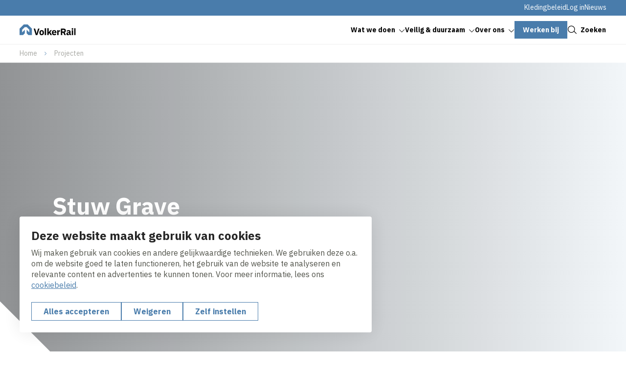

--- FILE ---
content_type: text/html; charset=UTF-8
request_url: https://www.volkerrail.nl/nl/projecten/stuw-grave
body_size: 9251
content:
<!DOCTYPE html>
<html lang="nl" dir="ltr" prefix="og: https://ogp.me/ns#">
<head>
	<title>Stuw Grave | VolkerRail</title>
	<meta name="viewport" content="width=device-width, initial-scale=1.0, minimum-scale=1.0" />
	<meta http-equiv="x-ua-compatible" content="ie=edge">
  <meta name="viewport" content="viewport-fit=cover" />

  <meta charset="utf-8" />
<noscript><style>form.antibot * :not(.antibot-message) { display: none !important; }</style>
</noscript><meta name="description" content="De laatste dagen van 2016 werden onze mensen bijeengeroepen wegens een calamiteit aan de stuw in Grave. Wegens een aanvaring met een schip moest de stuw" />
<link rel="canonical" href="https://www.volkerrail.nl/nl/projecten/stuw-grave" />
<link rel="image_src" href="/sites/vw_volkerrail/files/2023-05/Fallback%20OG.png" />
<meta property="og:title" content="Stuw Grave | VolkerRail" />
<meta property="og:description" content="De laatste dagen van 2016 werden onze mensen bijeengeroepen wegens een calamiteit aan de stuw in Grave. Wegens een aanvaring met een schip moest de stuw" />
<meta property="og:image" content="https://www.volkerrail.nl/sites/vw_volkerrail/files/2023-05/Fallback%20OG.png" />
<meta name="twitter:card" content="summary_large_image" />
<meta name="twitter:description" content="De laatste dagen van 2016 werden onze mensen bijeengeroepen wegens een calamiteit aan de stuw in Grave. Wegens een aanvaring met een schip moest de stuw" />
<meta name="twitter:title" content="Stuw Grave | VolkerRail" />
<meta name="twitter:image" content="https://www.volkerrail.nl/sites/vw_volkerrail/files/2023-05/Fallback%20OG.png" />
<meta name="google-site-verification" content="nxrMPIW80L6KtSOgQSR2WZNpoUD_jTnIZfec0ZxEoNg" />
<script type="application/ld+json">{"@context":"https:\/\/schema.org","@type":"BreadcrumbList","itemListElement":[{"@type":"ListItem","name":"Home","position":1,"item":{"@type":"Thing","@id":"https:\/\/www.volkerrail.nl\/nl"}},{"@type":"ListItem","name":"Projecten","position":2,"item":{"@type":"Thing","@id":"https:\/\/www.volkerrail.nl\/nl\/projecten"}}]}</script>
<meta name="Generator" content="Drupal 10 (https://www.drupal.org)" />
<meta name="MobileOptimized" content="width" />
<meta name="HandheldFriendly" content="true" />
<meta name="viewport" content="width=device-width, initial-scale=1.0" />
<script type="application/ld+json">{
    "@context": "https://schema.org",
    "@type": "BreadcrumbList",
    "itemListElement": [
        {
            "@type": "ListItem",
            "position": 1,
            "name": "Home",
            "item": "https://www.volkerrail.nl/nl"
        },
        {
            "@type": "ListItem",
            "position": 2,
            "name": "Projecten",
            "item": "https://www.volkerrail.nl/nl/projecten"
        }
    ]
}</script>
<link rel="alternate" hreflang="nl" href="https://www.volkerrail.nl/nl/projecten/stuw-grave" />

	<link rel="stylesheet" media="all" href="/sites/vw_volkerrail/files/css/css_15-5HUuzgaEiVM_oZ5D1Of9dD7tjevcTx_x5fvti0vw.css?delta=0&amp;language=nl&amp;theme=volkerwessels&amp;include=eJxFy9EKgzAMRuEXKu0jyW8btWtMSmLdfPuN4djVgQ9OZpimzHC_omihkNUoFRsdHPHAKyxcpU1ZtVX6RJzkSHenHYKVLHQYVkPf_Pf-JQ7pY-bqG5Xglx-0pxlO4VRuZE9yJ_YvvQG13Dg1" />
<link rel="stylesheet" media="all" href="/sites/vw_volkerrail/files/css/css_LNkvzzaubU4LCoOr7zOCZsNXnkmgsXI277m1jB3DEa8.css?delta=1&amp;language=nl&amp;theme=volkerwessels&amp;include=eJxFy9EKgzAMRuEXKu0jyW8btWtMSmLdfPuN4djVgQ9OZpimzHC_omihkNUoFRsdHPHAKyxcpU1ZtVX6RJzkSHenHYKVLHQYVkPf_Pf-JQ7pY-bqG5Xglx-0pxlO4VRuZE9yJ_YvvQG13Dg1" />

	<script type="application/json" data-drupal-selector="drupal-settings-json">{"path":{"baseUrl":"\/","pathPrefix":"nl\/","currentPath":"node\/59","currentPathIsAdmin":false,"isFront":false,"currentLanguage":"nl"},"pluralDelimiter":"\u0003","suppressDeprecationErrors":true,"gtag":{"tagId":"","consentMode":true,"otherIds":[],"events":[],"additionalConfigInfo":[]},"ajaxPageState":{"libraries":"[base64]","theme":"volkerwessels","theme_token":null},"ajaxTrustedUrl":{"form_action_p_pvdeGsVG5zNF_XLGPTvYSKCf43t8qZYSwcfZl2uzM":true},"gtm":{"tagId":null,"settings":{"data_layer":"dataLayer","include_classes":false,"allowlist_classes":"","blocklist_classes":"","include_environment":false,"environment_id":"","environment_token":""},"tagIds":["GTM-W98C92RS"]},"clientside_validation_jquery":{"validate_all_ajax_forms":1,"force_validate_on_blur":false,"force_html5_validation":false,"messages":{"required":"Dit is een verplicht veld.","remote":"Controleer dit veld.","email":"Vul hier een geldig e-mailadres in.","url":"Vul hier een geldige URL in.","date":"Vul hier een geldige datum in.","dateISO":"Voer een geldige datum in (ISO).","number":"Vul hier een geldig getal in.","digits":"Vul hier alleen getallen in.","equalTo":"Vul hier dezelfde waarde in.","maxlength":"Vul hier maximaal {0} tekens in.","minlength":"Vul hier minimaal {0} tekens in.","rangelength":"Vul hier een waarde in van minimaal {0} en maximaal {1} tekens.","range":"Vul hier een waarde in van minimaal {0} en maximaal {1}.","max":"Vul hier een waarde in kleiner dan of gelijk aan {0}.","min":"Vul hier een waarde in groter dan of gelijk aan {0}.","step":"Voer een veelvoud van {0} in."}},"dataLayer":{"defaultLang":"nl","languages":{"nl":{"id":"nl","name":"Nederlands","direction":"ltr","weight":-10},"en":{"id":"en","name":"Engels","direction":"ltr","weight":-9},"de":{"id":"de","name":"German","direction":"ltr","weight":-8},"fr":{"id":"fr","name":"French","direction":"ltr","weight":-7}}},"libraries":{"flink_client_statistics":{"flink_client_statistics.click_tracking":{"version":"2.2.1"}}},"flink_cookie_consent":{"origin_cookie_domain":".www.volkerrail.nl","cookie_domain":".www.volkerrail.nl","cookie_version":"20240408-1703-1443-1470-1709905970","cookie_expiration_time":100},"user":{"uid":0,"permissionsHash":"e05d70ebbc543f144e7c1908edca0744ee016075830de62e341747dba371bbaa"}}</script>
<script src="/sites/vw_volkerrail/files/js/js__bzRFQOfAyTpKcN1kFARbB0DdbFbwFsSpDycDoujrHY.js?scope=header&amp;delta=0&amp;language=nl&amp;theme=volkerwessels&amp;include=[base64]"></script>
<script src="/modules/contrib/google_tag/js/gtag.js?t5v9uz"></script>
<script src="/modules/contrib/google_tag/js/gtm.js?t5v9uz"></script>
<script src="https://unpkg.com/split-type"></script>
<script src="//cdnjs.cloudflare.com/ajax/libs/gsap/3.12.5/gsap.min.js" integrity="sha512-7eHRwcbYkK4d9g/6tD/mhkf++eoTHwpNM9woBxtPUBWm67zeAfFC+HrdoE2GanKeocly/VxeLvIqwvCdk7qScg==" crossorigin="anonymous" referrerpolicy="no-referrer"></script>
<script src="//cdnjs.cloudflare.com/ajax/libs/gsap/3.12.5/ScrollTrigger.min.js" integrity="sha512-onMTRKJBKz8M1TnqqDuGBlowlH0ohFzMXYRNebz+yOcc5TQr/zAKsthzhuv0hiyUKEiQEQXEynnXCvNTOk50dg==" crossorigin="anonymous" referrerpolicy="no-referrer"></script>
<script src="/sites/vw_volkerrail/files/js/js_0lebXw2dA-0mamxOu6p_FtiK-iOo6AJe1UtLCBG9jgE.js?scope=header&amp;delta=6&amp;language=nl&amp;theme=volkerwessels&amp;include=[base64]"></script>


    
  <link rel="apple-touch-icon" sizes="180x180" href="https://www.volkerrail.nl/themes/custom/volkerwessels/images/dist/favicon/apple-touch-icon.png?v=20250120">
  <link rel="icon" type="image/png" sizes="32x32" href="https://www.volkerrail.nl/themes/custom/volkerwessels/images/dist/favicon/favicon-32x32.png?v=20250120">
  <link rel="icon" type="image/png" sizes="16x16" href="https://www.volkerrail.nl/themes/custom/volkerwessels/images/dist/favicon/favicon-16x16.png?v=20250120">
  <link rel="manifest" href="https://www.volkerrail.nl/themes/custom/volkerwessels/images/dist/favicon/site.webmanifest?v=20250120">
  <link rel="mask-icon" href="https://www.volkerrail.nl/themes/custom/volkerwessels/images/dist/favicon/safari-pinned-tab.svg" color="#497cab">
  <link rel="shortcut icon" href="https://www.volkerrail.nl/themes/custom/volkerwessels/images/dist/favicon/favicon.ico?v=20250120">
  <meta name="msapplication-TileColor" content="#ffffff">
  <meta name="msapplication-config" content="https://www.volkerrail.nl/themes/custom/volkerwessels/images/dist/favicon/browserconfig.xml">
  <meta name="theme-color" content="#ffffff">

  <link rel="preconnect" href="https://fonts.googleapis.com">
  <link rel="preconnect" href="https://fonts.gstatic.com" crossorigin>
  <link href="https://fonts.googleapis.com/css2?family=IBM+Plex+Sans:ital,wght@0,400;0,700;1,400;1,700&display=swap" rel="stylesheet">

</head>

<body class="path-node page-node-type-project-detail">
  <a class="skip-link" href="#main-content">Skip to main content</a>

  <noscript><iframe src="https://www.googletagmanager.com/ns.html?id=GTM-W98C92RS"
                  height="0" width="0" style="display:none;visibility:hidden"></iframe></noscript>

    <div class="dialog-off-canvas-main-canvas" data-off-canvas-main-canvas>
    <header class="header" data-fcs-region="header">
  
  <div class="region region-secondarymenu" data-fcs-region="secondary_menu">
    <div class="layout__inner-wrap">

      <div class="header__inner">
        
    <div id="block-volkerwessels-secondary-nl" class="block block-system block-system-menu-blocksecondary block-volkerwessels-secondary-nl">
        
              <ul class="menu menu--secondary">
                    <li class="menu-item">
        <a href="/nl/kledingbeleid" data-drupal-link-system-path="node/369">Kledingbeleid</a>
              </li>
                <li class="menu-item">
        <a href="/nl/inloggen" data-drupal-link-system-path="node/159">Log in</a>
              </li>
                <li class="menu-item">
        <a href="/nl/over-ons/nieuws" target="_blank" data-drupal-link-system-path="node/35">Nieuws</a>
              </li>
        </ul>
  


  </div>

      </div>

    </div>
  </div>

  
  <div class="region region-header region-header-desktop">
    <div class="layout__inner-wrap">

      <div class="header__inner">

        <div id="block-volkerwessels-branding" class="block block-system block-system-branding-block">
  
    
        <a href="/nl" rel="home" data-fcs-elm-type="logo">
      <img class="logo--default" src="/sites/vw_volkerrail/logo/logo.svg?v=20250203" alt="Logo" aria-label="Go to homepage">
      <img class="logo--diap" src="/sites/vw_volkerrail/logo/logo-white.svg?v=20250203" alt="Logo " aria-label="Go to homepage">
    </a>
  </div>

    <div id="block-volkerwessels-main-menu" class="block block-system block-system-menu-blockmain block-volkerwessels-main-menu">
        
  <ul data-region="header" data-fcs-region="menu__main" class="menu menu--main menu-level-0">
                          
        <li class="menu-item menu-item--expanded js-open-submenu">
                    
            <a href="/nl/wat-we-doen" class="" target="_self">
              <span class="menu-item__text">Wat we doen</span>
              <span class="menu-item__icon">
                <svg class="icon icon--chevron">
                  <use href="/themes/custom/volkerwessels/templates/includes/icons.svg?cb-1766483258#icon-chevron"></use>
                </svg>
              </span>
            </a>

          


                                
    
      <div class="menu_link_content menu-link-contentmain view-mode-first-level menu-dropdown menu-dropdown-0 menu-type-first_level">
      <div class="menu-dropdown__inner grid">
        <div class="menu-dropdown__firstcol">
                      <h3 class="fs-ml">  Wat we doen
</h3>
          
                      <p>  VolkerRail bouwt aan beschikbaarheid van de Nederlandse infrastructuur. Van oorsprong zijn we gespecialiseerd in bouw en onderhoud van het spoor. In de laatste jaren hebben we daarnaast veel andere activiteiten op infrastructureel gebied ontwikkeld.
</p>
          
                      <a href="/nl/wat-we-doen" class="menu-dropdown__mainbutton button button--as-link" target="_self">
                <span class="button__icon">
                  <svg class="icon">
                    <use href="/themes/custom/volkerwessels/templates/includes/icons.svg?cb-1766483258#icon-arrow"></use>
                  </svg>
                </span>
              <span class="button__text">Lees meer</span>
            </a>

          
                      <div class="menu-dropdown__image">
              <div>
                          <picture>
                  <source srcset="/sites/vw_volkerrail/files/styles/submenu_image/public/2023-09/20230609-120810_SV9997%20zonder%20graffiti.webp?h=c9720776&amp;itok=zZpXKo3S 1x, /sites/vw_volkerrail/files/styles/submenu_image_2x/public/2023-09/20230609-120810_SV9997%20zonder%20graffiti.webp?h=c9720776&amp;itok=z-DCfgFj 2x" type="image/webp" width="480" height="336"/>
              <source srcset="/sites/vw_volkerrail/files/styles/submenu_image/public/2023-09/20230609-120810_SV9997%20zonder%20graffiti.png?h=c9720776&amp;itok=zZpXKo3S 1x, /sites/vw_volkerrail/files/styles/submenu_image_2x/public/2023-09/20230609-120810_SV9997%20zonder%20graffiti.png?h=c9720776&amp;itok=z-DCfgFj 2x" type="image/png" width="480" height="336"/>
                  <img loading="lazy" srcset="/sites/vw_volkerrail/files/styles/submenu_image/public/2023-09/20230609-120810_SV9997%20zonder%20graffiti.png?h=c9720776&amp;itok=zZpXKo3S 1x, /sites/vw_volkerrail/files/styles/submenu_image_2x/public/2023-09/20230609-120810_SV9997%20zonder%20graffiti.png?h=c9720776&amp;itok=z-DCfgFj 2x" width="480" height="336" src="/sites/vw_volkerrail/files/styles/submenu_image/public/2023-09/20230609-120810_SV9997%20zonder%20graffiti.png?h=c9720776&amp;itok=zZpXKo3S" alt="Spoorwissel " />

  </picture>





              </div>

            </div>
          
        </div>
        <div class="menu-dropdown__secondcol">
                      <ul class="menu menu-level-1">
                
      <li class="menu-item">
        <h3>
          <a class="button button--as-link" href="/nl/expertises/spoorbouw" target="_self">
             <span class="button__icon">
              <svg class="icon">
                <use href="/themes/custom/volkerwessels/templates/includes/icons.svg?cb-1766483258#icon-arrow"></use>
              </svg>
            </span>
            <span class="button__text">
            Spoorbouw
            </span>

          </a>
        </h3>


                                  

  



              </li>
                
      <li class="menu-item">
        <h3>
          <a class="button button--as-link" href="/nl/expertises/spooronderhoud" target="_self">
             <span class="button__icon">
              <svg class="icon">
                <use href="/themes/custom/volkerwessels/templates/includes/icons.svg?cb-1766483258#icon-arrow"></use>
              </svg>
            </span>
            <span class="button__text">
            Spooronderhoud
            </span>

          </a>
        </h3>


                                  

  



              </li>
                
      <li class="menu-item">
        <h3>
          <a class="button button--as-link" href="/nl/expertises/tram-metro" target="_self">
             <span class="button__icon">
              <svg class="icon">
                <use href="/themes/custom/volkerwessels/templates/includes/icons.svg?cb-1766483258#icon-arrow"></use>
              </svg>
            </span>
            <span class="button__text">
            Tram &amp; Metro
            </span>

          </a>
        </h3>


                                  

  



              </li>
                
      <li class="menu-item">
        <h3>
          <a class="button button--as-link" href="/nl/expertises/industriespoor" target="_self">
             <span class="button__icon">
              <svg class="icon">
                <use href="/themes/custom/volkerwessels/templates/includes/icons.svg?cb-1766483258#icon-arrow"></use>
              </svg>
            </span>
            <span class="button__text">
            Industriespoor
            </span>

          </a>
        </h3>


                                  

  



              </li>
                
      <li class="menu-item">
        <h3>
          <a class="button button--as-link" href="/nl/expertises/materieeldienst" target="_self">
             <span class="button__icon">
              <svg class="icon">
                <use href="/themes/custom/volkerwessels/templates/includes/icons.svg?cb-1766483258#icon-arrow"></use>
              </svg>
            </span>
            <span class="button__text">
            Materieeldienst
            </span>

          </a>
        </h3>


                                  

  



              </li>
                
      <li class="menu-item">
        <h3>
          <a class="button button--as-link" href="/nl/expertises/innovaties" target="_self">
             <span class="button__icon">
              <svg class="icon">
                <use href="/themes/custom/volkerwessels/templates/includes/icons.svg?cb-1766483258#icon-arrow"></use>
              </svg>
            </span>
            <span class="button__text">
            Innovaties
            </span>

          </a>
        </h3>


                                  

  



              </li>
                
      <li class="menu-item">
        <h3>
          <a class="button button--as-link" href="/nl/expertises/asset-management" target="_self">
             <span class="button__icon">
              <svg class="icon">
                <use href="/themes/custom/volkerwessels/templates/includes/icons.svg?cb-1766483258#icon-arrow"></use>
              </svg>
            </span>
            <span class="button__text">
            Asset management
            </span>

          </a>
        </h3>


                                  

  



              </li>
                
      <li class="menu-item">
        <h3>
          <a class="button button--as-link" href="/nl/expertises/247-bereikbaarheidsdienst" target="_self">
             <span class="button__icon">
              <svg class="icon">
                <use href="/themes/custom/volkerwessels/templates/includes/icons.svg?cb-1766483258#icon-arrow"></use>
              </svg>
            </span>
            <span class="button__text">
            24/7 bereikbaarheidsdienst
            </span>

          </a>
        </h3>


                                  

  



              </li>
      </ul>



        </div>

      </div>

  </div>
  



                  </li>
                              
        <li class="menu-item menu-item--expanded js-open-submenu">
                    
            <a href="/nl/veilig-duurzaam" class="" target="_self">
              <span class="menu-item__text">Veilig &amp; duurzaam</span>
              <span class="menu-item__icon">
                <svg class="icon icon--chevron">
                  <use href="/themes/custom/volkerwessels/templates/includes/icons.svg?cb-1766483258#icon-chevron"></use>
                </svg>
              </span>
            </a>

          


                                
    
      <div class="menu_link_content menu-link-contentmain view-mode-first-level menu-dropdown menu-dropdown-0 menu-type-first_level">
      <div class="menu-dropdown__inner grid">
        <div class="menu-dropdown__firstcol">
                      <h3 class="fs-ml">  Veilig &amp; Duurzaam
</h3>
          
                      <p>  Veiligheid en duurzaamheid staan centraal in onze bedrijfsvoering. We zijn erop gericht om ons werk op de meest veilige manier uit te (laten) voeren, omdat we willen dat onze mensen gezond thuiskomen na hun werk. Ons motto is: we werken veilig of we werken niet.
</p>
          
                      <a href="/nl/veilig-duurzaam" class="menu-dropdown__mainbutton button button--as-link" target="_self">
                <span class="button__icon">
                  <svg class="icon">
                    <use href="/themes/custom/volkerwessels/templates/includes/icons.svg?cb-1766483258#icon-arrow"></use>
                  </svg>
                </span>
              <span class="button__text">Lees meer</span>
            </a>

          
          
        </div>
        <div class="menu-dropdown__secondcol">
                      <ul class="menu menu-level-1">
                
      <li class="menu-item">
        <h3>
          <a class="button button--as-link" href="/nl/themas/co2-prestatieladder" target="_self">
             <span class="button__icon">
              <svg class="icon">
                <use href="/themes/custom/volkerwessels/templates/includes/icons.svg?cb-1766483258#icon-arrow"></use>
              </svg>
            </span>
            <span class="button__text">
            CO2-prestatieladder
            </span>

          </a>
        </h3>


                                  

  



              </li>
                
      <li class="menu-item">
        <h3>
          <a class="button button--as-link" href="/nl/themas/duurzaamheid" target="_self">
             <span class="button__icon">
              <svg class="icon">
                <use href="/themes/custom/volkerwessels/templates/includes/icons.svg?cb-1766483258#icon-arrow"></use>
              </svg>
            </span>
            <span class="button__text">
            Duurzaamheid
            </span>

          </a>
        </h3>


                                  

  



              </li>
                
      <li class="menu-item">
        <h3>
          <a class="button button--as-link" href="/nl/themas/safety-culture-ladder" target="_self">
             <span class="button__icon">
              <svg class="icon">
                <use href="/themes/custom/volkerwessels/templates/includes/icons.svg?cb-1766483258#icon-arrow"></use>
              </svg>
            </span>
            <span class="button__text">
            Safety Culture Ladder
            </span>

          </a>
        </h3>


                                  

  



              </li>
                
      <li class="menu-item">
        <h3>
          <a class="button button--as-link" href="/nl/themas/veiligheid" target="_self">
             <span class="button__icon">
              <svg class="icon">
                <use href="/themes/custom/volkerwessels/templates/includes/icons.svg?cb-1766483258#icon-arrow"></use>
              </svg>
            </span>
            <span class="button__text">
            Veiligheid
            </span>

          </a>
        </h3>


                                  

  



              </li>
      </ul>



        </div>

      </div>

  </div>
  



                  </li>
                              
        <li class="menu-item menu-item--expanded js-open-submenu">
                    
            <a href="https://www.volkerrail.nl/nl/over-ons" class="" target="_self">
              <span class="menu-item__text">Over ons</span>
              <span class="menu-item__icon">
                <svg class="icon icon--chevron">
                  <use href="/themes/custom/volkerwessels/templates/includes/icons.svg?cb-1766483258#icon-chevron"></use>
                </svg>
              </span>
            </a>

          


                                
    
      <div class="menu_link_content menu-link-contentmain view-mode-first-level menu-dropdown menu-dropdown-0 menu-type-first_level">
      <div class="menu-dropdown__inner grid">
        <div class="menu-dropdown__firstcol">
                      <h3 class="fs-ml">  Over ons
</h3>
          
                      <p>  Bij VolkerRail zijn we echte spoorbouwers. Met zijn allen werken we elke dag hard aan een veilige en duurzame railinfrastructuur. We bouwen, onderhouden en vernieuwen het spoornetwerk van Nederland, om zo de mobiliteit in ons land mogelijk te maken.
</p>
          
                      <a href="https://www.volkerrail.nl/nl/over-ons" class="menu-dropdown__mainbutton button button--as-link" target="_self">
                <span class="button__icon">
                  <svg class="icon">
                    <use href="/themes/custom/volkerwessels/templates/includes/icons.svg?cb-1766483258#icon-arrow"></use>
                  </svg>
                </span>
              <span class="button__text">Lees meer</span>
            </a>

          
          
        </div>
        <div class="menu-dropdown__secondcol">
                      <ul class="menu menu-level-1">
                
      <li class="menu-item">
        <h3>
          <a class="button button--as-link" href="/nl/over-ons/onze-directie" target="_self">
             <span class="button__icon">
              <svg class="icon">
                <use href="/themes/custom/volkerwessels/templates/includes/icons.svg?cb-1766483258#icon-arrow"></use>
              </svg>
            </span>
            <span class="button__text">
            Onze directie
            </span>

          </a>
        </h3>


                                  

  



              </li>
                
      <li class="menu-item">
        <h3>
          <a class="button button--as-link" href="/nl/over-ons/vestigingen-en-contact" target="_self">
             <span class="button__icon">
              <svg class="icon">
                <use href="/themes/custom/volkerwessels/templates/includes/icons.svg?cb-1766483258#icon-arrow"></use>
              </svg>
            </span>
            <span class="button__text">
            Vestigingen en contact
            </span>

          </a>
        </h3>


                                  

  



              </li>
                
      <li class="menu-item">
        <h3>
          <a class="button button--as-link" href="https://www.volkerrail.nl/nl/over-ons/downloads" target="_self">
             <span class="button__icon">
              <svg class="icon">
                <use href="/themes/custom/volkerwessels/templates/includes/icons.svg?cb-1766483258#icon-arrow"></use>
              </svg>
            </span>
            <span class="button__text">
            Downloads
            </span>

          </a>
        </h3>


                                  

  



              </li>
                
      <li class="menu-item">
        <h3>
          <a class="button button--as-link" href="/nl/integriteit" target="_self">
             <span class="button__icon">
              <svg class="icon">
                <use href="/themes/custom/volkerwessels/templates/includes/icons.svg?cb-1766483258#icon-arrow"></use>
              </svg>
            </span>
            <span class="button__text">
            Integriteit
            </span>

          </a>
        </h3>


                                  

  



              </li>
                
      <li class="menu-item">
        <h3>
          <a class="button button--as-link" href="https://www.volkerwessels.com/nl/" target="_blank">
             <span class="button__icon">
              <svg class="icon">
                <use href="/themes/custom/volkerwessels/templates/includes/icons.svg?cb-1766483258#icon-arrow"></use>
              </svg>
            </span>
            <span class="button__text">
            Onderdeel van VolkerWessels
            </span>

          </a>
        </h3>


                                  

  



              </li>
      </ul>



        </div>

      </div>

  </div>
  



                  </li>
                              
        <li class="menu-item">
                    
            <a href="https://www.werkenbijvolkerwessels.nl/bedrijf/35/volkerrail" class="button button--menu" target="_self">
              <span class="button__text">Werken bij</span>
            </a>
          


                                
    
    



                  </li>
          </ul>



  </div>


        <a href="#" class="button button--as-link search-toggle js-search-toggle" data-fcs-elm-type="search_button">
          <span class="button__icon">
            <svg class="icon" aria-hidden="true">
              <use href="/themes/custom/volkerwessels/templates/includes/icons.svg?cb-1766483258#icon-search--black"></use>
            </svg>
          </span>
          <span class="button__text">Zoeken</span>
        </a>

        <button class="header__menu-toggle button--plain nav-toggle js-nav-toggle" id="mobile-menu-button" data-fcs-elm-type="mobilemenu_button">
          <span class="nav-toggle__icon">
              <span class="nav-toggle__icon__bar"></span>
              <span class="nav-toggle__icon__bar"></span>
              <span class="nav-toggle__icon__bar"></span>
          </span>
          <span class="nav-toggle__text">Menu</span>
        </button>

      </div>

    </div>
  </div>

      <div class="region region-mobilemenu">
  
    <div id="block-volkerwessels-main-menu-mobile" class="block block-system block-system-menu-blockmain block-volkerwessels-main-menu-mobile">
        
  <ul data-region="mobilemenu" data-fcs-region="menu__main" class="menu menu--main menu-level-0">
                          
        <li class="menu-item menu-item--expanded js-open-submenu">
                    
            <a href="/nl/wat-we-doen" class="" target="_self">
              <span class="menu-item__text">Wat we doen</span>
              <span class="menu-item__icon">
                <svg class="icon icon--chevron">
                  <use href="/themes/custom/volkerwessels/templates/includes/icons.svg?cb-1766483258#icon-chevron"></use>
                </svg>
              </span>
            </a>

          


                                
    
      <div class="menu_link_content menu-link-contentmain view-mode-first-level menu-dropdown menu-dropdown-0 menu-type-first_level">
      <div class="menu-dropdown__inner grid">
        <div class="menu-dropdown__firstcol">
                      <h3 class="fs-ml">  Wat we doen
</h3>
          
                      <p>  VolkerRail bouwt aan beschikbaarheid van de Nederlandse infrastructuur. Van oorsprong zijn we gespecialiseerd in bouw en onderhoud van het spoor. In de laatste jaren hebben we daarnaast veel andere activiteiten op infrastructureel gebied ontwikkeld.
</p>
          
                      <a href="/nl/wat-we-doen" class="menu-dropdown__mainbutton button button--as-link" target="_self">
                <span class="button__icon">
                  <svg class="icon">
                    <use href="/themes/custom/volkerwessels/templates/includes/icons.svg?cb-1766483258#icon-arrow"></use>
                  </svg>
                </span>
              <span class="button__text">Lees meer</span>
            </a>

          
                      <div class="menu-dropdown__image">
              <div>
                          <picture>
                  <source srcset="/sites/vw_volkerrail/files/styles/submenu_image/public/2023-09/20230609-120810_SV9997%20zonder%20graffiti.webp?h=c9720776&amp;itok=zZpXKo3S 1x, /sites/vw_volkerrail/files/styles/submenu_image_2x/public/2023-09/20230609-120810_SV9997%20zonder%20graffiti.webp?h=c9720776&amp;itok=z-DCfgFj 2x" type="image/webp" width="480" height="336"/>
              <source srcset="/sites/vw_volkerrail/files/styles/submenu_image/public/2023-09/20230609-120810_SV9997%20zonder%20graffiti.png?h=c9720776&amp;itok=zZpXKo3S 1x, /sites/vw_volkerrail/files/styles/submenu_image_2x/public/2023-09/20230609-120810_SV9997%20zonder%20graffiti.png?h=c9720776&amp;itok=z-DCfgFj 2x" type="image/png" width="480" height="336"/>
                  <img loading="lazy" srcset="/sites/vw_volkerrail/files/styles/submenu_image/public/2023-09/20230609-120810_SV9997%20zonder%20graffiti.png?h=c9720776&amp;itok=zZpXKo3S 1x, /sites/vw_volkerrail/files/styles/submenu_image_2x/public/2023-09/20230609-120810_SV9997%20zonder%20graffiti.png?h=c9720776&amp;itok=z-DCfgFj 2x" width="480" height="336" src="/sites/vw_volkerrail/files/styles/submenu_image/public/2023-09/20230609-120810_SV9997%20zonder%20graffiti.png?h=c9720776&amp;itok=zZpXKo3S" alt="Spoorwissel " />

  </picture>





              </div>

            </div>
          
        </div>
        <div class="menu-dropdown__secondcol">
                      <ul class="menu menu-level-1">
                
      <li class="menu-item">
        <h3>
          <a class="button button--as-link" href="/nl/expertises/spoorbouw" target="_self">
             <span class="button__icon">
              <svg class="icon">
                <use href="/themes/custom/volkerwessels/templates/includes/icons.svg?cb-1766483258#icon-arrow"></use>
              </svg>
            </span>
            <span class="button__text">
            Spoorbouw
            </span>

          </a>
        </h3>


                                  

  



              </li>
                
      <li class="menu-item">
        <h3>
          <a class="button button--as-link" href="/nl/expertises/spooronderhoud" target="_self">
             <span class="button__icon">
              <svg class="icon">
                <use href="/themes/custom/volkerwessels/templates/includes/icons.svg?cb-1766483258#icon-arrow"></use>
              </svg>
            </span>
            <span class="button__text">
            Spooronderhoud
            </span>

          </a>
        </h3>


                                  

  



              </li>
                
      <li class="menu-item">
        <h3>
          <a class="button button--as-link" href="/nl/expertises/tram-metro" target="_self">
             <span class="button__icon">
              <svg class="icon">
                <use href="/themes/custom/volkerwessels/templates/includes/icons.svg?cb-1766483258#icon-arrow"></use>
              </svg>
            </span>
            <span class="button__text">
            Tram &amp; Metro
            </span>

          </a>
        </h3>


                                  

  



              </li>
                
      <li class="menu-item">
        <h3>
          <a class="button button--as-link" href="/nl/expertises/industriespoor" target="_self">
             <span class="button__icon">
              <svg class="icon">
                <use href="/themes/custom/volkerwessels/templates/includes/icons.svg?cb-1766483258#icon-arrow"></use>
              </svg>
            </span>
            <span class="button__text">
            Industriespoor
            </span>

          </a>
        </h3>


                                  

  



              </li>
                
      <li class="menu-item">
        <h3>
          <a class="button button--as-link" href="/nl/expertises/materieeldienst" target="_self">
             <span class="button__icon">
              <svg class="icon">
                <use href="/themes/custom/volkerwessels/templates/includes/icons.svg?cb-1766483258#icon-arrow"></use>
              </svg>
            </span>
            <span class="button__text">
            Materieeldienst
            </span>

          </a>
        </h3>


                                  

  



              </li>
                
      <li class="menu-item">
        <h3>
          <a class="button button--as-link" href="/nl/expertises/innovaties" target="_self">
             <span class="button__icon">
              <svg class="icon">
                <use href="/themes/custom/volkerwessels/templates/includes/icons.svg?cb-1766483258#icon-arrow"></use>
              </svg>
            </span>
            <span class="button__text">
            Innovaties
            </span>

          </a>
        </h3>


                                  

  



              </li>
                
      <li class="menu-item">
        <h3>
          <a class="button button--as-link" href="/nl/expertises/asset-management" target="_self">
             <span class="button__icon">
              <svg class="icon">
                <use href="/themes/custom/volkerwessels/templates/includes/icons.svg?cb-1766483258#icon-arrow"></use>
              </svg>
            </span>
            <span class="button__text">
            Asset management
            </span>

          </a>
        </h3>


                                  

  



              </li>
                
      <li class="menu-item">
        <h3>
          <a class="button button--as-link" href="/nl/expertises/247-bereikbaarheidsdienst" target="_self">
             <span class="button__icon">
              <svg class="icon">
                <use href="/themes/custom/volkerwessels/templates/includes/icons.svg?cb-1766483258#icon-arrow"></use>
              </svg>
            </span>
            <span class="button__text">
            24/7 bereikbaarheidsdienst
            </span>

          </a>
        </h3>


                                  

  



              </li>
      </ul>



        </div>

      </div>

  </div>
  



                  </li>
                              
        <li class="menu-item menu-item--expanded js-open-submenu">
                    
            <a href="/nl/veilig-duurzaam" class="" target="_self">
              <span class="menu-item__text">Veilig &amp; duurzaam</span>
              <span class="menu-item__icon">
                <svg class="icon icon--chevron">
                  <use href="/themes/custom/volkerwessels/templates/includes/icons.svg?cb-1766483258#icon-chevron"></use>
                </svg>
              </span>
            </a>

          


                                
    
      <div class="menu_link_content menu-link-contentmain view-mode-first-level menu-dropdown menu-dropdown-0 menu-type-first_level">
      <div class="menu-dropdown__inner grid">
        <div class="menu-dropdown__firstcol">
                      <h3 class="fs-ml">  Veilig &amp; Duurzaam
</h3>
          
                      <p>  Veiligheid en duurzaamheid staan centraal in onze bedrijfsvoering. We zijn erop gericht om ons werk op de meest veilige manier uit te (laten) voeren, omdat we willen dat onze mensen gezond thuiskomen na hun werk. Ons motto is: we werken veilig of we werken niet.
</p>
          
                      <a href="/nl/veilig-duurzaam" class="menu-dropdown__mainbutton button button--as-link" target="_self">
                <span class="button__icon">
                  <svg class="icon">
                    <use href="/themes/custom/volkerwessels/templates/includes/icons.svg?cb-1766483258#icon-arrow"></use>
                  </svg>
                </span>
              <span class="button__text">Lees meer</span>
            </a>

          
          
        </div>
        <div class="menu-dropdown__secondcol">
                      <ul class="menu menu-level-1">
                
      <li class="menu-item">
        <h3>
          <a class="button button--as-link" href="/nl/themas/co2-prestatieladder" target="_self">
             <span class="button__icon">
              <svg class="icon">
                <use href="/themes/custom/volkerwessels/templates/includes/icons.svg?cb-1766483258#icon-arrow"></use>
              </svg>
            </span>
            <span class="button__text">
            CO2-prestatieladder
            </span>

          </a>
        </h3>


                                  

  



              </li>
                
      <li class="menu-item">
        <h3>
          <a class="button button--as-link" href="/nl/themas/duurzaamheid" target="_self">
             <span class="button__icon">
              <svg class="icon">
                <use href="/themes/custom/volkerwessels/templates/includes/icons.svg?cb-1766483258#icon-arrow"></use>
              </svg>
            </span>
            <span class="button__text">
            Duurzaamheid
            </span>

          </a>
        </h3>


                                  

  



              </li>
                
      <li class="menu-item">
        <h3>
          <a class="button button--as-link" href="/nl/themas/safety-culture-ladder" target="_self">
             <span class="button__icon">
              <svg class="icon">
                <use href="/themes/custom/volkerwessels/templates/includes/icons.svg?cb-1766483258#icon-arrow"></use>
              </svg>
            </span>
            <span class="button__text">
            Safety Culture Ladder
            </span>

          </a>
        </h3>


                                  

  



              </li>
                
      <li class="menu-item">
        <h3>
          <a class="button button--as-link" href="/nl/themas/veiligheid" target="_self">
             <span class="button__icon">
              <svg class="icon">
                <use href="/themes/custom/volkerwessels/templates/includes/icons.svg?cb-1766483258#icon-arrow"></use>
              </svg>
            </span>
            <span class="button__text">
            Veiligheid
            </span>

          </a>
        </h3>


                                  

  



              </li>
      </ul>



        </div>

      </div>

  </div>
  



                  </li>
                              
        <li class="menu-item menu-item--expanded js-open-submenu">
                    
            <a href="https://www.volkerrail.nl/nl/over-ons" class="" target="_self">
              <span class="menu-item__text">Over ons</span>
              <span class="menu-item__icon">
                <svg class="icon icon--chevron">
                  <use href="/themes/custom/volkerwessels/templates/includes/icons.svg?cb-1766483258#icon-chevron"></use>
                </svg>
              </span>
            </a>

          


                                
    
      <div class="menu_link_content menu-link-contentmain view-mode-first-level menu-dropdown menu-dropdown-0 menu-type-first_level">
      <div class="menu-dropdown__inner grid">
        <div class="menu-dropdown__firstcol">
                      <h3 class="fs-ml">  Over ons
</h3>
          
                      <p>  Bij VolkerRail zijn we echte spoorbouwers. Met zijn allen werken we elke dag hard aan een veilige en duurzame railinfrastructuur. We bouwen, onderhouden en vernieuwen het spoornetwerk van Nederland, om zo de mobiliteit in ons land mogelijk te maken.
</p>
          
                      <a href="https://www.volkerrail.nl/nl/over-ons" class="menu-dropdown__mainbutton button button--as-link" target="_self">
                <span class="button__icon">
                  <svg class="icon">
                    <use href="/themes/custom/volkerwessels/templates/includes/icons.svg?cb-1766483258#icon-arrow"></use>
                  </svg>
                </span>
              <span class="button__text">Lees meer</span>
            </a>

          
          
        </div>
        <div class="menu-dropdown__secondcol">
                      <ul class="menu menu-level-1">
                
      <li class="menu-item">
        <h3>
          <a class="button button--as-link" href="/nl/over-ons/onze-directie" target="_self">
             <span class="button__icon">
              <svg class="icon">
                <use href="/themes/custom/volkerwessels/templates/includes/icons.svg?cb-1766483258#icon-arrow"></use>
              </svg>
            </span>
            <span class="button__text">
            Onze directie
            </span>

          </a>
        </h3>


                                  

  



              </li>
                
      <li class="menu-item">
        <h3>
          <a class="button button--as-link" href="/nl/over-ons/vestigingen-en-contact" target="_self">
             <span class="button__icon">
              <svg class="icon">
                <use href="/themes/custom/volkerwessels/templates/includes/icons.svg?cb-1766483258#icon-arrow"></use>
              </svg>
            </span>
            <span class="button__text">
            Vestigingen en contact
            </span>

          </a>
        </h3>


                                  

  



              </li>
                
      <li class="menu-item">
        <h3>
          <a class="button button--as-link" href="https://www.volkerrail.nl/nl/over-ons/downloads" target="_self">
             <span class="button__icon">
              <svg class="icon">
                <use href="/themes/custom/volkerwessels/templates/includes/icons.svg?cb-1766483258#icon-arrow"></use>
              </svg>
            </span>
            <span class="button__text">
            Downloads
            </span>

          </a>
        </h3>


                                  

  



              </li>
                
      <li class="menu-item">
        <h3>
          <a class="button button--as-link" href="/nl/integriteit" target="_self">
             <span class="button__icon">
              <svg class="icon">
                <use href="/themes/custom/volkerwessels/templates/includes/icons.svg?cb-1766483258#icon-arrow"></use>
              </svg>
            </span>
            <span class="button__text">
            Integriteit
            </span>

          </a>
        </h3>


                                  

  



              </li>
                
      <li class="menu-item">
        <h3>
          <a class="button button--as-link" href="https://www.volkerwessels.com/nl/" target="_blank">
             <span class="button__icon">
              <svg class="icon">
                <use href="/themes/custom/volkerwessels/templates/includes/icons.svg?cb-1766483258#icon-arrow"></use>
              </svg>
            </span>
            <span class="button__text">
            Onderdeel van VolkerWessels
            </span>

          </a>
        </h3>


                                  

  



              </li>
      </ul>



        </div>

      </div>

  </div>
  



                  </li>
                              
        <li class="menu-item">
                    
            <a href="https://www.werkenbijvolkerwessels.nl/bedrijf/35/volkerrail" class="button button--menu" target="_self">
              <span class="button__text">Werken bij</span>
            </a>
          


                                
    
    



                  </li>
          </ul>



  </div>

    <div id="block-volkerwessels-secondary-mobile-nl" class="block block-system block-system-menu-blocksecondary block-volkerwessels-secondary-mobile-nl">
        
              <ul class="menu menu--secondary">
                    <li class="menu-item">
        <a href="/nl/kledingbeleid" data-drupal-link-system-path="node/369">Kledingbeleid</a>
              </li>
                <li class="menu-item">
        <a href="/nl/inloggen" data-drupal-link-system-path="node/159">Log in</a>
              </li>
                <li class="menu-item">
        <a href="/nl/over-ons/nieuws" target="_blank" data-drupal-link-system-path="node/35">Nieuws</a>
              </li>
        </ul>
  


  </div>
<div class="search-api-page-block-form-search search-api-page-block-form search-form search-block-form container-inline block block-search-api-page block-search-api-page-form-block" data-drupal-selector="search-api-page-block-form-search" id="block-searchblockformmobile">
  
    
      <form action="/nl/projecten/stuw-grave" method="post" id="search-api-page-block-form-search" accept-charset="UTF-8" class="search__searchapi-form-block searchapi-form-block">
  <div class="js-form-item form-item js-form-type-search form-item-keys js-form-item-keys form-no-label">
      <label for="edit-keys" class="visually-hidden">Zoeken</label>
        <input title="Geef de woorden op waarnaar u wilt zoeken." placeholder="Waar ben je naar op zoek?" data-drupal-selector="edit-keys" data-msg-maxlength="Veld Zoeken heeft een maximale lengte van 128." type="search" id="edit-keys" name="keys" value="" size="15" maxlength="128" class="form-search" />

        </div>
<input autocomplete="off" data-drupal-selector="form-s-llvir2a4c5vldrtpybb3d8caok67x007fye1kgh5m" type="hidden" name="form_build_id" value="form-s-lLviR2a4c5VLdRtpybB3d8cAOK67x007FYe1KGH5M" />
<input data-drupal-selector="edit-search-api-page-block-form-search" type="hidden" name="form_id" value="search_api_page_block_form_search" />
<div data-drupal-selector="edit-actions" class="form-actions js-form-wrapper form-wrapper" id="edit-actions"><input class="search-form__submit button js-form-submit form-submit" data-drupal-selector="edit-submit" type="submit" id="edit-submit" name="op" value="Zoeken" />
</div>

</form>

  </div>

    </div>

      <div class="region region-search">
      <div class="layout__inner-wrap">
        <div class="grid">
          <div class="grid__column grid__column--single-centered-xxwide">
            <div class="search-api-page-block-form-search search-api-page-block-form search-form search-block-form container-inline block block-search-api-page block-search-api-page-form-block" data-drupal-selector="search-api-page-block-form-search-2" id="block-searchblockform">
  
    
      <form action="/nl/projecten/stuw-grave" method="post" id="search-api-page-block-form-search--2" accept-charset="UTF-8" class="search__searchapi-form-block searchapi-form-block">
  <div class="js-form-item form-item js-form-type-search form-item-keys js-form-item-keys form-no-label">
      <label for="edit-keys--2" class="visually-hidden">Zoeken</label>
        <input title="Geef de woorden op waarnaar u wilt zoeken." placeholder="Waar ben je naar op zoek?" data-drupal-selector="edit-keys" data-msg-maxlength="Veld Zoeken heeft een maximale lengte van 128." type="search" id="edit-keys--2" name="keys" value="" size="15" maxlength="128" class="form-search" />

        </div>
<input autocomplete="off" data-drupal-selector="form-bgwobvr4vm1crc26qwdytnjas3c2umkquf8jxsprwlg" type="hidden" name="form_build_id" value="form-bGwoBVr4vM1crc26QWDYtNJAs3c2umKquf8jXSpRWLg" />
<input data-drupal-selector="edit-search-api-page-block-form-search-2" type="hidden" name="form_id" value="search_api_page_block_form_search" />
<div data-drupal-selector="edit-actions" class="form-actions js-form-wrapper form-wrapper" id="edit-actions--2"><input class="search-form__submit button js-form-submit form-submit" data-drupal-selector="edit-submit" type="submit" id="edit-submit--2" name="op" value="Zoeken" />
</div>

</form>

  </div>

          </div>
        </div>
      </div>
    </div>

</header>

<main data-fcs-region="body">
  <a id="main-content" tabindex="-1"></a>        <div class="region region-content">
  <div id="block-volkerwessels-breadcrumbs" class="block block-system block-system-breadcrumb-block">
  
    
      <div class="layout__inner-wrap" data-fcs-region="breadcrumbs">
  <ol class="breadcrumbs">
      <li class="breadcrumbs__item">
              <a href="/nl">Home</a>
          </li>
      <li class="breadcrumbs__item">
              <a href="/nl/projecten">Projecten</a>
          </li>
    </ol>
</div>

  </div>
<div data-drupal-messages-fallback class="hidden"></div>
<div id="block-volkerwessels-content" class="block block-system block-system-main-block">
  
    
      

<article class="node node--project-detail node--view-mode-full">
  <header>
            
<div class="keyvisual-content keyvisual-content--inverted has-diap-labels keyvisual--large" data-fcs-region="keyvisual">

  <div class="keyvisual-content--inverted__visual-container corner-bottom-left--large-and-up">

          <div class="keyvisual-content__visual">
                <div class="keyvisual-content__image keyvisual-parallax-top">
            
        </div>
                <div class="keyvisual-content__ornament-logo ornament-logo"></div>
      </div>
    
    <div class="keyvisual-content--inverted__titleblock">
      <div class="layout__inner-wrap">
        <div class="grid">
          <div class="grid__column keyvisual-content--inverted__titlecol">
                                    <h1 class="keyvisual__title">
              
<span>Stuw Grave</span>

            </h1>
            
                        
          </div>
        </div>
      </div>
    </div>

  </div>

  
          
        
</div>

                    
        
  <div class="keyvisual-content--inverted__text" data-fcs-region="intro">
    <div class="layout__inner-wrap">
      <div class="grid">
        <div class="grid__column grid__column--single-centered">
          <p class="intro indent-on-mobile">
              De laatste dagen van 2016 werden onze mensen bijeengeroepen wegens een calamiteit aan de stuw in Grave. Wegens een aanvaring met een schip moest de stuw gerepareerd worden. Het samenwerkingsverband ViVo (VolkerInfra en Van Oord) waar onze afdeling Kunstwerken onderdeel van is, ging aan de slag met de spoedwerkzaamheden. In slechts een halfjaar tijd werden de herstelwerkzaamheden, die na de spoedreparatie plaatsvonden, uitgevoerd. Bekijk onderstaande foto’s voor een mooi beeld van het werk.

          </p>
        </div>
      </div>
    </div>
  </div>
  </header>

  

</article>

  </div>

    </div>

</main>

  <footer class="footer" role="contentinfo" data-fcs-region="footer">
    <div class="grid">
          <div class="region region-leftfooter">
      <div class="layout__inner-wrap">
        <div class="footer-region__inner">
          <div id="block-config-pages-footer-address" class="block block-config-pages block-config-pages-block">
  
    
      <div class="config_pages config_pages--type--footer-settings config_pages--view-mode--address config_pages--footer-settings--address">

  <img class="logo--default" src="/sites/vw_volkerrail/logo/logo.svg" alt="Home"/>

        <p>Lange Dreef 7 | 4131 NJ VIANEN<br>Postbus 240 | 4130 EE VIANEN<br><br>Tel: <a href="tel:%2B31347354444">+31 347 35 44 44</a><br>Fax: +31 347 35 45 59</p>

          
  <a href="/nl/over-ons/vestigingen-en-contact" class="button button--as-link" >
     <span class="button__icon">
      <svg class="icon">
        <use href="/themes/custom/volkerwessels/templates/includes/icons.svg?cb-1766483258#icon-arrow"></use>
      </svg>
    </span>
    <span class="button__text">
    Contact
    </span>
  </a>



  </div>

  </div>
<div id="block-config-pages-footer-links" class="block block-config-pages block-config-pages-block">
  
    
      <div class="config_pages config_pages--type--footer-settings config_pages--view-mode--footer-links config_pages--footer-settings--footer-links">
  <h2>
          Snel naar
      </h2>

      <div class="footer__quicklinks" data-fcs-region="quicklinks">
        
  <a href="/nl/wat-we-doen" class="button button--as-link" >
     <span class="button__icon">
      <svg class="icon">
        <use href="/themes/custom/volkerwessels/templates/includes/icons.svg?cb-1766483258#icon-arrow"></use>
      </svg>
    </span>
    <span class="button__text">
    Wat we doen
    </span>
  </a>


  
  <a href="/nl/veilig-duurzaam" class="button button--as-link" >
     <span class="button__icon">
      <svg class="icon">
        <use href="/themes/custom/volkerwessels/templates/includes/icons.svg?cb-1766483258#icon-arrow"></use>
      </svg>
    </span>
    <span class="button__text">
    Veilig &amp; duurzaam
    </span>
  </a>


  
  <a href="https://www.volkerrail.nl/nl/over-ons" class="button button--as-link" >
     <span class="button__icon">
      <svg class="icon">
        <use href="/themes/custom/volkerwessels/templates/includes/icons.svg?cb-1766483258#icon-arrow"></use>
      </svg>
    </span>
    <span class="button__text">
    Over ons
    </span>
  </a>


  
  <a href="https://www.werkenbijvolkerwessels.nl/nl/nl/volkerrail" class="button button--as-link"  target="_blank">
     <span class="button__icon">
      <svg class="icon">
        <use href="/themes/custom/volkerwessels/templates/includes/icons.svg?cb-1766483258#icon-arrow"></use>
      </svg>
    </span>
    <span class="button__text">
    Werken bij
    </span>
  </a>


  
  <a href="/nl/downloads" class="button button--as-link" >
     <span class="button__icon">
      <svg class="icon">
        <use href="/themes/custom/volkerwessels/templates/includes/icons.svg?cb-1766483258#icon-arrow"></use>
      </svg>
    </span>
    <span class="button__text">
    Algemene Voorwaarden
    </span>
  </a>



    </div>
  </div>

  </div>

        </div>
      </div>
    </div>

          <div class="region region-rightfooter">
      <div class="layout__inner-wrap">
        <div class="footer-region__inner">
          <div id="block-config-pages-footer-socials" class="block block-config-pages block-config-pages-block">
  
    
      <div class="config_pages config_pages--type--footer-settings config_pages--view-mode--socials config_pages--footer-settings--socials">
  <h2>
          Volg ons
      </h2>
  <div class="socials">
          <a href="https://www.linkedin.com/company/volkerrail/" target="_blank" data-fcs-elm-type="linkedin"><span class="sr-only">LinkedIn</span>
        <svg class="icon icon--linkedin">
          <use href="/themes/custom/volkerwessels/templates/includes/icons.svg?cb-1766483258#icon-linkedin"></use>
        </svg>
      </a>
              <a href="https://www.instagram.com/volkerrail/" target="_blank" data-fcs-elm-type="instagram"><span class="sr-only">Instagram</span>
        <svg class="icon icon--instagram">
          <use href="/themes/custom/volkerwessels/templates/includes/icons.svg?cb-1766483258#icon-instagram"></use>
        </svg>
      </a>
              <a href="https://www.facebook.com/VolkerRail" target="_blank" data-fcs-elm-type="facebook"><span class="sr-only">Facebook</span>
        <svg class="icon icon--facebook">
          <use href="/themes/custom/volkerwessels/templates/includes/icons.svg?cb-1766483258#icon-facebook"></use>
        </svg>
      </a>
                  <a href="https://www.youtube.com/channel/UCvdAk0FuzDrF_8Scl3IFZ6g" target="_blank" data-fcs-elm-type="youtube"><span class="sr-only">YouTube</span>
        <svg class="icon icon--youtube">
          <use href="/themes/custom/volkerwessels/templates/includes/icons.svg?cb-1766483258#icon-youtube"></use>
        </svg>
      </a>
                  </div>

</div>


  </div>
<div id="block-newsalertsblock" class="block block-vw-news-alerts block-news-alerts-block" data-fcs-region="vw_news_alerts">
  
    
      
  </div>

        </div>
      </div>
    </div>

          <div class="region region-postfooter">
      <div class="layout__inner-wrap">
        <div class="footer-region__inner">
          <div id="block-config-pages-post-footer-links" class="block block-config-pages block-config-pages-block">
  
    
      <div class="config_pages config_pages--type--footer-settings config_pages--view-mode--post-footer-links config_pages--footer-settings--post-footer-links">
  <div class="footer__postfooterlinks" data-fcs-region="postfooter">
    <a data-cookie-consent-trigger="" href="#" data-fcs-elm-type="edit_cookies">Cookies aanpassen</a>

              <a href="https://www.volkerwessels.com/nl/service/cookiebeleid" class=""  target="_blank">
    Cookie beleid
  </a>


    <a href="https://www.volkerwessels.com/nl/service/privacy-statement" class="" >
    Privacy policy
  </a>


    <a href="https://www.volkerwessels.com/nl/responsible_disclosure" class="" >
    Responsible disclosure
  </a>



    
  </div>
</div>

<div class="footer__endorsement">
    <a href="https://www.volkerwessels.nl/nl" target="_blank" data-fcs-elm-type="endorsement_logo"><img src="/sites/vw_base/logo/endorsement/nl/endorsement_label.svg" alt="A VolkerWessels company"></a>
</div>

  </div>

        </div>
      </div>
    </div>

    </div>
  </footer>


  </div>

  <script>window.dataLayer = window.dataLayer || []; window.dataLayer.push({"drupalLanguage":"nl","drupalCountry":"NL","siteName":"VolkerRail","entityCreated":"1503409612","entityStatus":"1","entityType":"node","entityBundle":"project_detail","entityId":"59","entityTitle":"Stuw Grave","userUid":0});</script>


  <!-- modal HTML should be on page.html.twig or html.html.twig -->
  <div class="modal" id="modal">
    <div class="modal__inner">
      <button class="modal__action-close" data-close-modal title="Click to close modal or press Esc">
        <svg class="icon icon--close">
          <use href="/themes/custom/volkerwessels/templates/includes/icons.svg?cb-1766483258#icon-close"></use>
        </svg>
        <span>Sluiten</span></button>
      <div class="modal__inner-content">
      </div>
    </div>
  </div>

  <script src="/sites/vw_volkerrail/files/js/js_M-MKM2BZ8PUjcDyaXNOi3JtL4JGFBVMR-o2Lxf-K79M.js?scope=footer&amp;delta=0&amp;language=nl&amp;theme=volkerwessels&amp;include=[base64]"></script>
<script src="https://cdn.jsdelivr.net/npm/jquery-validation@1.17.0/dist/jquery.validate.min.js"></script>
<script src="/sites/vw_volkerrail/files/js/js_kDRS4CErXftD_JufaWizf62wBOivpIiApDZ-YqErblE.js?scope=footer&amp;delta=2&amp;language=nl&amp;theme=volkerwessels&amp;include=[base64]"></script>
</js-bottom-placeholder>
</body>

</html>


--- FILE ---
content_type: text/css
request_url: https://www.volkerrail.nl/sites/vw_volkerrail/files/css/css_15-5HUuzgaEiVM_oZ5D1Of9dD7tjevcTx_x5fvti0vw.css?delta=0&language=nl&theme=volkerwessels&include=eJxFy9EKgzAMRuEXKu0jyW8btWtMSmLdfPuN4djVgQ9OZpimzHC_omihkNUoFRsdHPHAKyxcpU1ZtVX6RJzkSHenHYKVLHQYVkPf_Pf-JQ7pY-bqG5Xglx-0pxlO4VRuZE9yJ_YvvQG13Dg1
body_size: 2472
content:
/* @license GPL-2.0-or-later https://www.drupal.org/licensing/faq */
.progress{position:relative;}.progress__track{min-width:100px;max-width:100%;height:16px;margin-top:5px;border:1px solid;background-color:#fff;}.progress__bar{width:3%;min-width:3%;max-width:100%;height:16px;background-color:#000;}.progress__description,.progress__percentage{overflow:hidden;margin-top:0.2em;color:#555;font-size:0.875em;}.progress__description{float:left;}[dir="rtl"] .progress__description{float:right;}.progress__percentage{float:right;}[dir="rtl"] .progress__percentage{float:left;}.progress--small .progress__track{height:7px;}.progress--small .progress__bar{height:7px;background-size:20px 20px;}
.ajax-progress{display:inline-block;padding:1px 5px 2px 5px;}[dir="rtl"] .ajax-progress{float:right;}.ajax-progress-throbber .throbber{display:inline;padding:1px 6px 2px;background:transparent url(/core/misc/throbber-active.gif) no-repeat 0 center;}.ajax-progress-throbber .message{display:inline;padding:1px 5px 2px;}tr .ajax-progress-throbber .throbber{margin:0 2px;}.ajax-progress-bar{width:16em;}.ajax-progress-fullscreen{position:fixed;z-index:1261;top:48.5%;left:49%;width:24px;height:24px;padding:4px;opacity:0.9;border-radius:7px;background-color:#232323;background-image:url(/core/misc/loading-small.gif);background-repeat:no-repeat;background-position:center center;}[dir="rtl"] .ajax-progress-fullscreen{right:49%;left:auto;}
.text-align-left{text-align:left;}.text-align-right{text-align:right;}.text-align-center{text-align:center;}.text-align-justify{text-align:justify;}.align-left{float:left;}.align-right{float:right;}.align-center{display:block;margin-right:auto;margin-left:auto;}
.fieldgroup{padding:0;border-width:0;}
.container-inline div,.container-inline label{display:inline-block;}.container-inline .details-wrapper{display:block;}.container-inline .hidden{display:none;}
.clearfix::after{display:table;clear:both;content:"";}
.js details:not([open]) .details-wrapper{display:none;}
.hidden{display:none;}.visually-hidden{position:absolute !important;overflow:hidden;clip:rect(1px,1px,1px,1px);width:1px;height:1px;word-wrap:normal;}.visually-hidden.focusable:active,.visually-hidden.focusable:focus-within{position:static !important;overflow:visible;clip:auto;width:auto;height:auto;}.invisible{visibility:hidden;}
.item-list__comma-list,.item-list__comma-list li{display:inline;}.item-list__comma-list{margin:0;padding:0;}.item-list__comma-list li::after{content:", ";}.item-list__comma-list li:last-child::after{content:"";}
.js .js-hide{display:none;}.js-show{display:none;}.js .js-show{display:block;}@media (scripting:enabled){.js-hide.js-hide{display:none;}.js-show{display:block;}}
.nowrap{white-space:nowrap;}
.position-container{position:relative;}
.reset-appearance{margin:0;padding:0;border:0 none;background:transparent;line-height:inherit;-webkit-appearance:none;appearance:none;}
.resize-none{resize:none;}.resize-vertical{min-height:2em;resize:vertical;}.resize-horizontal{max-width:100%;resize:horizontal;}.resize-both{max-width:100%;min-height:2em;resize:both;}
.system-status-counter__status-icon{display:inline-block;width:25px;height:25px;vertical-align:middle;}.system-status-counter__status-icon::before{display:block;width:100%;height:100%;content:"";background-repeat:no-repeat;background-position:center 2px;background-size:16px;}.system-status-counter__status-icon--error::before{background-image:url(/core/misc/icons/e32700/error.svg);}.system-status-counter__status-icon--warning::before{background-image:url(/core/misc/icons/e29700/warning.svg);}.system-status-counter__status-icon--checked::before{background-image:url(/core/misc/icons/73b355/check.svg);}
.system-status-report-counters__item{width:100%;margin-bottom:0.5em;padding:0.5em 0;text-align:center;white-space:nowrap;background-color:rgba(0,0,0,0.063);}@media screen and (min-width:60em){.system-status-report-counters{display:flex;flex-wrap:wrap;justify-content:space-between;}.system-status-report-counters__item--half-width{width:49%;}.system-status-report-counters__item--third-width{width:33%;}}
.system-status-general-info__item{margin-top:1em;padding:0 1em 1em;border:1px solid #ccc;}.system-status-general-info__item-title{border-bottom:1px solid #ccc;}
.tablesort{display:inline-block;width:16px;height:16px;background-size:100%;}.tablesort--asc{background-image:url(/core/misc/icons/787878/twistie-down.svg);}.tablesort--desc{background-image:url(/core/misc/icons/787878/twistie-up.svg);}
:root{--_cookie-consent__font-family:Arial,Sans-serif;--_cookie-consent__heading-font-family:var(--_cookie-consent__font-family);}@keyframes cookieConsentFadeIn{0%{opacity:0;}100%{opacity:1;}}@keyframes cookieConsentSlideUp{0%{opacity:0;transform:translateY(100%);}100%{opacity:1;transform:translateY(0%);}}.invisible-accessible,.sr-only{border:0 !important;clip:rect(1px,1px,1px,1px) !important;-webkit-clip-path:inset(50%) !important;clip-path:inset(50%) !important;height:1px !important;overflow:hidden !important;padding:0 !important;position:absolute !important;width:1px !important;white-space:nowrap !important;}.cookie-consent{animation:cookieConsentFadeIn forwards 0.5s;font-family:var(--_cookie-consent__font-family);box-sizing:border-box;position:fixed;z-index:10000;bottom:0px;left:0px;width:100%;max-width:720px;border-radius:4px;background-color:#fff;padding:24px;box-shadow:0px 0px 40px 0px rgba(0,0,0,0.10);line-height:1.4;max-height:80vh;overflow-y:auto;}.cookie-consent button,.cookie-consent label{font-family:var(--_cookie-consent__font-family);text-transform:unset;}.cookie-consent h2,.cookie-consent h3{font-family:var(--_cookie-consent__heading-font-family);text-transform:unset;}.cookie-consent a:link,.cookie-consent a:visited{color:var(--_cookie-consent__link-color,#000);text-decoration:underline;text-decoration-color:currentColor;}.cookie-consent a:hover,.cookie-consent a:focus-visible,.cookie-consent a:active{color:var(--_cookie-consent__link-color-hover,#000);text-decoration:none;text-decoration-color:currentColor;}.cookie-consent button{background-color:var(--_cookie-consent__button-bg-color,#000);border:1px solid var(--_cookie-consent__button-border-color,#000);color:var(--_cookie-consent__button-text-color,#fff);border-radius:var(--_cookie-consent__button-border-radius,3px);padding:8px 24px;transition:background-color 200ms,border-color 200ms,color 200ms;}.cookie-consent button:hover,.cookie-consent button:active,.cookie-consent button:focus{background-color:var(--_cookie-consent__button-bg-color-hover,#000);border-color:var(--_cookie-consent__button-border-color-hover,#000);color:var(--_cookie-consent__button-text-color-hover,#fff);}.cookie-consent fieldset{border:none;padding:0;margin:0;}.cookie-consent legend{font-weight:bold;padding:0;margin-bottom:0;}.cookie-consent__button,.cookie-consent .button,.cookie-consent button{border-radius:var(--_cookie-consent__button-border-radius,3px);font-size:16px;margin:0;}.cookie-consent__title{font-size:24px;margin:0 0 8px;}.cookie-consent__intro{font-size:16px;margin:0 0 24px;}p.cookie-consent__intro:last-child{margin-bottom:24px;}.cookie-consent__button-row{margin-top:24px;display:flex;flex-direction:column;gap:16px;}.cookie-consent .button__icon .icon{display:inline-block;width:1em;height:1em;}.cookie-consent__option-row{border-top:1px solid #999;border-bottom:1px solid #999;}.cookie-consent__option-row + .cookie-consent__option-row{border-top:none;}.cookie-consent__option__inner{padding:12px 0 8px;display:flex;flex-direction:column;gap:8px;}.cookie-consent__option__toggles{flex-shrink:0;display:flex;gap:16px;align-items:center;justify-content:flex-start;}.cookie-consent__option-row:has(:focus-visible){border:2px solid #000;}p.cookie-consent__item__text__intro{margin:0;font-size:14px;}.cookie-consent input[type='radio']{border:0 !important;clip:rect(1px,1px,1px,1px) !important;-webkit-clip-path:inset(50%) !important;clip-path:inset(50%) !important;height:1px !important;overflow:hidden !important;padding:0 !important;position:absolute !important;width:1px !important;white-space:nowrap !important;}.cookie-consent__toggle-label{display:block;line-height:1;position:relative;}.cookie-consent__toggle-label__icon{position:absolute;top:14px;left:11px;}.cookie-consent__toggle-label__icon .icon{width:21px;height:16px;fill:#000;stroke:none;}input[type='radio'] + .cookie-consent__toggle-label:before{content:'';display:inline-block;width:44px;height:44px;background:#fff;border-radius:50%;border:1px solid #333;}input[type='radio']:checked + .cookie-consent__toggle-label--yes:before{background:#333;}input[type='radio']:checked + .cookie-consent__toggle-label--no:before{background:#333;}input[type='radio']:checked + .cookie-consent__toggle-label .icon{fill:#fff;}.cookie-consent__item--inactive input[type='radio'] + .cookie-consent__toggle-label:before{opacity:0.55;}.cookie-consent__item--inactive input[type='radio'] + .cookie-consent__toggle-label--no .icon{opacity:0.55;}@media screen and (min-width:600px){.cookie-consent{bottom:24px;left:24px;width:calc(100% - 48px);}.cookie-consent__button-row{flex-direction:row;flex-wrap:wrap;gap:24px;}.cookie-consent__option__inner{padding:8px 0;flex-direction:row;gap:24px;}}@media screen and (min-width:1000px){.cookie-consent{bottom:40px;left:40px;max-height:none;overflow-y:hidden;}.cookie-consent__option__inner{gap:40px;}}.cookie-error{background:var(--_cookie-consent__error-bg-color,#efefef);width:100%;aspect-ratio:16/9;border-radius:0px;position:relative;}.cookie-error .cookie-error__inner{position:absolute;top:0;left:0;bottom:0;right:0;padding:16px;display:flex;flex-direction:column;justify-content:center;align-items:center;}.cookie-error .cookie-error__inner > *{flex:0 0 auto;text-align:center;}.cookie-error .button{margin-bottom:0;}.cookie-consent label.cookie-consent__toggle-label{padding:0;width:44px;height:44px;}.cookie-consent input[type='radio'] + .cookie-consent__toggle-label:before{top:0;}.cookie-consent input[type='radio'] + .cookie-consent__toggle-label:after{display:none;}
.paragraph--unpublished{background-color:#fff4f4;}


--- FILE ---
content_type: image/svg+xml
request_url: https://www.volkerrail.nl/sites/vw_volkerrail/logo/logo.svg?v=20250203
body_size: 2730
content:
<svg width="125" height="26" viewBox="0 0 125 26" fill="none" xmlns="http://www.w3.org/2000/svg">
<path d="M19.7722 24.7565H27.5597V10.3851L18.1708 0.996216H9.38886L0 10.3851V24.7565H7.78751L11.6379 20.901V12.8942L5.66086 18.8713V12.9758L11.6889 6.94777H15.8708L21.8989 12.9758V18.8713L15.9218 12.8942V20.901L19.7722 24.7565Z" fill="#497CAB"/>
<path d="M36.1632 24.7463L31.5325 10.38H34.6995L36.8414 17.275L37.9736 21.7833H38.0348L39.1262 17.275L41.2681 10.38H44.3281L39.6617 24.7463H36.1632Z" fill="black"/>
<path d="M49.2954 24.9911C48.5661 25.0046 47.8415 24.8728 47.1636 24.6035C46.554 24.3547 46.0109 23.9671 45.5776 23.4713C45.1211 22.949 44.7742 22.3403 44.5576 21.6813C44.0952 20.1515 44.0952 18.5192 44.5576 16.9894C44.7718 16.3309 45.119 15.7233 45.5776 15.2044C46.0155 14.7163 46.5575 14.3329 47.1636 14.0824C48.5361 13.5658 50.0496 13.5658 51.422 14.0824C52.0281 14.3329 52.5701 14.7163 53.0081 15.2044C53.4666 15.7233 53.8138 16.3309 54.028 16.9894C54.4904 18.5192 54.4904 20.1515 54.028 21.6813C53.8114 22.3403 53.4646 22.949 53.0081 23.4713C52.5748 23.9671 52.0316 24.3547 51.422 24.6035C50.7459 24.8728 50.023 25.0046 49.2954 24.9911ZM49.2954 22.5839C49.5548 22.5996 49.8145 22.5579 50.056 22.4618C50.2975 22.3657 50.5149 22.2176 50.6927 22.0281C51.0551 21.5837 51.2371 21.0194 51.2027 20.4471V18.2439C51.2369 17.6701 51.055 17.1043 50.6927 16.6579C50.3141 16.3007 49.8133 16.1017 49.2928 16.1017C48.7723 16.1017 48.2715 16.3007 47.8929 16.6579C47.5329 17.1054 47.3512 17.6704 47.3829 18.2439V20.4726C47.351 21.0446 47.5328 21.608 47.8929 22.0535C48.0738 22.2389 48.2931 22.3825 48.5354 22.4741C48.7776 22.5658 49.0371 22.6032 49.2954 22.5839Z" fill="black"/>
<path d="M56.1088 24.7463V9.51807H59.1687V24.7463H56.1088Z" fill="black"/>
<path d="M61.9329 9.51807H64.9928V18.5091H65.1152L66.4513 16.5151L68.6137 13.9397H71.9898L68.3893 18.0757L72.4029 24.7463H68.7769L66.3494 20.1564L64.9928 21.6864V24.7463H61.9329V9.51807Z" fill="black"/>
<path d="M77.3447 24.9912C76.593 25.0041 75.8461 24.8689 75.1467 24.5934C74.5284 24.339 73.9732 23.9526 73.5198 23.4612C73.0538 22.9496 72.7056 22.3421 72.4998 21.6813C72.051 20.16 72.051 18.5414 72.4998 17.0201C72.6984 16.3634 73.0319 15.7554 73.479 15.2351C73.9105 14.7416 74.4473 14.3512 75.0498 14.0927C75.7348 13.8166 76.4685 13.6813 77.207 13.6949C77.9964 13.6722 78.7807 13.8273 79.502 14.1488C80.118 14.4266 80.6597 14.846 81.0829 15.3728C81.494 15.8937 81.7958 16.4921 81.9703 17.1323C82.1559 17.8119 82.2486 18.5136 82.2457 19.2181V20.1157H75.3099V20.2789C75.2774 20.8932 75.4839 21.4963 75.8862 21.9618C76.1272 22.187 76.4131 22.3588 76.725 22.466C77.037 22.5732 77.3681 22.6134 77.6966 22.584C78.2321 22.6062 78.7628 22.4752 79.2266 22.2066C79.6311 21.9482 80.0042 21.6435 80.3383 21.2989L81.8683 23.196C81.3581 23.7832 80.7121 24.2367 79.9864 24.5169C79.145 24.845 78.2477 25.0061 77.3447 24.9912ZM77.2835 15.9389C77.0119 15.9237 76.7404 15.9704 76.4895 16.0756C76.2385 16.1807 76.0148 16.3415 75.8352 16.5458C75.4718 17.0034 75.2902 17.5791 75.3252 18.1624V18.3256H79.1144V18.142C79.1422 17.5761 78.9866 17.0162 78.6707 16.5458C78.5087 16.3366 78.2968 16.1715 78.0545 16.0655C77.8121 15.9594 77.5471 15.9159 77.2835 15.9389Z" fill="black"/>
<path d="M83.9949 24.7463V13.9397H87.0548V16.2856H87.1619C87.2144 15.9827 87.3106 15.6889 87.4475 15.4136C87.5864 15.1335 87.7708 14.8785 87.9932 14.6588C88.2275 14.4374 88.503 14.2641 88.8041 14.1488C89.1578 14.0094 89.5357 13.9418 89.9158 13.9499H90.4258V16.7905H89.6659C88.9845 16.7494 88.303 16.87 87.677 17.1424C87.4591 17.2747 87.2834 17.4663 87.1705 17.6948C87.0576 17.9233 87.0122 18.1793 87.0395 18.4327V24.7463H83.9949Z" fill="black"/>
<path d="M95.1942 24.7463H92.0629V10.38H98.8763C99.4889 10.3723 100.097 10.4849 100.666 10.7115C101.184 10.9194 101.651 11.2379 102.033 11.6448C102.423 12.0635 102.721 12.5584 102.91 13.0982C103.123 13.6991 103.228 14.3326 103.221 14.9699C103.242 15.8636 103.016 16.7458 102.569 17.5198C102.122 18.2636 101.426 18.8254 100.605 19.1059L103.425 24.7463H99.9473L97.4381 19.4782H95.1942V24.7463ZM98.5091 16.8415C98.9082 16.8661 99.3018 16.7386 99.6107 16.4846C99.751 16.3477 99.8597 16.1819 99.9293 15.9987C99.9989 15.8155 100.028 15.6193 100.014 15.4238V14.516C100.028 14.3205 99.9989 14.1243 99.9293 13.9411C99.8597 13.7579 99.751 13.5921 99.6107 13.4552C99.3018 13.2012 98.9082 13.0736 98.5091 13.0982H95.1942V16.8415H98.5091Z" fill="black"/>
<path d="M113.141 24.7463C112.634 24.7627 112.142 24.5796 111.769 24.2363C111.393 23.8667 111.15 23.3821 111.08 22.8594H110.958C110.89 23.1843 110.759 23.4926 110.572 23.7666C110.384 24.0406 110.145 24.2748 109.867 24.4556C109.24 24.8346 108.517 25.0224 107.786 24.9962C107.335 25.0265 106.882 24.9662 106.455 24.8191C106.028 24.672 105.634 24.4409 105.297 24.1394C105.005 23.8388 104.778 23.4813 104.629 23.0891C104.481 22.697 104.415 22.2785 104.435 21.8598C104.4 21.3629 104.497 20.8656 104.715 20.418C104.934 19.9703 105.266 19.5881 105.68 19.3099C106.702 18.7047 107.88 18.4154 109.066 18.4786H110.774V17.8105C110.798 17.3585 110.651 16.914 110.361 16.5661C110.177 16.3948 109.959 16.2647 109.72 16.1847C109.482 16.1046 109.229 16.0765 108.979 16.102C108.47 16.0764 107.966 16.214 107.541 16.4947C107.205 16.7409 106.911 17.0387 106.669 17.377L104.858 15.7654C105.28 15.1295 105.848 14.6046 106.516 14.2355C107.359 13.8371 108.287 13.6515 109.219 13.6949C110.756 13.6949 111.908 14.0349 112.677 14.7149C113.07 15.09 113.375 15.5474 113.571 16.0544C113.767 16.5613 113.848 17.1053 113.809 17.6473V22.38H114.829V24.7463H113.141ZM108.918 22.8747C109.376 22.8857 109.829 22.7729 110.229 22.5483C110.407 22.4389 110.553 22.2827 110.649 22.0966C110.745 21.9105 110.788 21.7016 110.774 21.4926V20.2176H109.29C108.097 20.2176 107.5 20.6205 107.5 21.4212V21.7323C107.488 21.8961 107.515 22.0605 107.58 22.2114C107.645 22.3624 107.745 22.4954 107.872 22.5993C108.182 22.8008 108.549 22.8974 108.918 22.8747Z" fill="black"/>
<path d="M117.975 12.7871C117.734 12.8097 117.491 12.7839 117.259 12.7112C117.028 12.6385 116.814 12.5204 116.629 12.3638C116.489 12.2233 116.38 12.056 116.307 11.8718C116.234 11.6877 116.2 11.4907 116.206 11.2928V10.8338C116.199 10.6343 116.233 10.4355 116.306 10.2496C116.379 10.0637 116.489 9.89463 116.629 9.75264C117.004 9.4388 117.488 9.28656 117.975 9.32935C118.464 9.28743 118.949 9.43949 119.327 9.75264C119.466 9.89488 119.576 10.0641 119.647 10.2501C119.719 10.436 119.753 10.6346 119.745 10.8338V11.2928C119.752 11.4912 119.719 11.6891 119.647 11.8741C119.575 12.0592 119.466 12.2276 119.327 12.3689C119.14 12.524 118.925 12.6408 118.693 12.7126C118.461 12.7843 118.217 12.8096 117.975 12.7871ZM116.445 13.9396H119.505V24.7463H116.445V13.9396Z" fill="black"/>
<path d="M121.928 24.7463V9.51807H124.988V24.7463H121.928Z" fill="black"/>
</svg>


--- FILE ---
content_type: image/svg+xml
request_url: https://www.volkerrail.nl/sites/vw_base/logo/endorsement/nl/endorsement_label.svg
body_size: 8604
content:
<svg width="315" height="20" viewBox="0 0 315 20" fill="none" xmlns="http://www.w3.org/2000/svg">
<path d="M7.91284 15.349C8.69595 15.0289 9.32925 14.5863 9.81954 14.0143L8.28056 12.094C7.93327 12.4549 7.55873 12.7613 7.15696 13.0133C6.75519 13.2652 6.23085 13.3946 5.59755 13.3946C4.76677 13.3946 4.1539 13.1835 3.76575 12.7681C3.3776 12.3459 3.18012 11.7807 3.18012 11.0657V10.9023H10.1941V9.98978C10.1941 9.25434 10.0987 8.55294 9.91488 7.87879C9.72421 7.20463 9.43139 6.61219 9.02281 6.10146C8.61423 5.59074 8.08308 5.18216 7.44297 4.87572C6.79605 4.56929 6.02656 4.41948 5.12087 4.41948C4.30371 4.41948 3.57508 4.55567 2.93497 4.82806C2.29486 5.10044 1.75689 5.48178 1.32108 5.9857C0.885257 6.4828 0.551583 7.08887 0.333674 7.78345C0.108955 8.48485 0 9.26796 0 10.126C0 10.984 0.115764 11.7943 0.340483 12.4957C0.565203 13.1971 0.912496 13.8032 1.36193 14.2935C1.81137 14.7838 2.36296 15.1651 3.01668 15.4375C3.67041 15.7099 4.41267 15.8461 5.24345 15.8461C6.24447 15.8461 7.13653 15.6895 7.91965 15.3626L7.91284 15.349ZM6.55771 7.28635C6.85734 7.69493 7.00715 8.23289 7.00715 8.90024V9.09091H3.18012V8.92748C3.18012 8.24651 3.35717 7.70174 3.71127 7.29316C4.06537 6.88458 4.55567 6.68028 5.17535 6.68028C5.79503 6.68028 6.25809 6.88458 6.55771 7.29316V7.28635ZM19.605 15.349C20.3882 15.0289 21.0215 14.5863 21.5117 14.0143L19.9728 12.094C19.6255 12.4549 19.2509 12.7613 18.8492 13.0133C18.4474 13.2652 17.923 13.3946 17.2898 13.3946C16.459 13.3946 15.8461 13.1835 15.4579 12.7681C15.0698 12.3459 14.8723 11.7807 14.8723 11.0657V10.9023H21.8863V9.98978C21.8863 9.25434 21.7909 8.55294 21.6071 7.87879C21.4164 7.20463 21.1236 6.61219 20.715 6.10146C20.3064 5.59074 19.7753 5.18216 19.1352 4.87572C18.4883 4.56929 17.7188 4.41948 16.8131 4.41948C15.9959 4.41948 15.2673 4.55567 14.6272 4.82806C13.9871 5.10044 13.4491 5.48178 13.0133 5.9857C12.5775 6.4828 12.2438 7.08887 12.0259 7.78345C11.8012 8.48485 11.6922 9.26796 11.6922 10.126C11.6922 10.984 11.808 11.7943 12.0327 12.4957C12.2642 13.2039 12.6047 13.8032 13.0541 14.2935C13.5036 14.7838 14.0552 15.1651 14.7089 15.4375C15.3626 15.7099 16.1049 15.8461 16.9356 15.8461C17.9367 15.8461 18.8287 15.6895 19.6118 15.3626L19.605 15.349ZM18.2499 7.28635C18.5495 7.69493 18.6994 8.23289 18.6994 8.90024V9.09091H14.8723V8.92748C14.8723 8.24651 15.0494 7.70174 15.4035 7.29316C15.7576 6.88458 16.2479 6.68028 16.8676 6.68028C17.4872 6.68028 17.9503 6.88458 18.2499 7.29316V7.28635ZM27.1502 15.5805V8.50528C27.1502 8.2397 27.2046 8.00817 27.3136 7.81069C27.4225 7.6064 27.5724 7.43616 27.763 7.29996C27.9469 7.16377 28.1648 7.06163 28.3963 7.00034C28.6347 6.93905 28.873 6.905 29.125 6.905C29.697 6.905 30.0919 7.07525 30.3098 7.41573C30.5346 7.75621 30.6435 8.28056 30.6435 8.98876V15.5873H33.7215V8.73681C33.7215 7.34763 33.4355 6.27851 32.8567 5.52945C32.2778 4.78039 31.4334 4.40586 30.3098 4.40586C29.4518 4.40586 28.7777 4.61696 28.2942 5.03235C27.8107 5.44774 27.4702 5.93803 27.2727 6.51004H27.1502V4.65781H24.0722V15.5873H27.1502V15.5805ZM48.4644 15.5805L53.1903 1.0555H50.0919L47.9265 8.0286L46.8233 12.5843H46.762L45.618 8.0286L43.4525 1.0555H40.2452L44.9302 15.5805H48.4712H48.4644ZM60.7763 15.4375C61.4096 15.1719 61.9408 14.7906 62.3766 14.2935C62.8124 13.7964 63.1529 13.1903 63.3844 12.4821C63.6227 11.7739 63.7385 10.984 63.7385 10.1124C63.7385 9.24072 63.6227 8.44399 63.3844 7.74259C63.1461 7.03439 62.8124 6.43514 62.3766 5.94484C61.9408 5.45454 61.4028 5.0732 60.7763 4.80763C60.143 4.54205 59.428 4.41267 58.6244 4.41267C57.8209 4.41267 57.0991 4.54205 56.4726 4.80763C55.8393 5.0732 55.3081 5.44773 54.8723 5.94484C54.4365 6.43514 54.096 7.03439 53.8645 7.74259C53.6261 8.4508 53.5104 9.24072 53.5104 10.1124C53.5104 10.984 53.6261 11.7807 53.8645 12.4821C54.1028 13.1903 54.4365 13.7964 54.8723 14.2935C55.3081 14.7906 55.8461 15.1719 56.4726 15.4375C57.1059 15.7031 57.8209 15.8325 58.6244 15.8325C59.428 15.8325 60.1498 15.7031 60.7763 15.4375ZM57.208 12.8362C56.8744 12.4617 56.7109 11.9305 56.7109 11.236V9.00919C56.7109 8.31461 56.8744 7.78345 57.208 7.40892C57.5417 7.03439 58.0116 6.84372 58.6244 6.84372C59.2373 6.84372 59.7072 7.03439 60.0409 7.40892C60.3745 7.78345 60.538 8.31461 60.538 9.00919V11.236C60.538 11.9305 60.3745 12.4617 60.0409 12.8362C59.7072 13.2108 59.2373 13.4014 58.6244 13.4014C58.0116 13.4014 57.5417 13.2176 57.208 12.8362ZM65.9312 15.5805V0.183861H69.0092V15.5873H65.9312V15.5805ZM72.237 15.5805H75.3149V12.5026L76.6905 10.9636L79.1488 15.5873H82.8124L78.7538 8.84576L82.397 4.66462H78.9854L76.7995 7.26592L75.4443 9.28158H75.3218V0.183861H72.2438V15.5873L72.237 15.5805ZM90.9159 15.349C91.699 15.0289 92.3323 14.5863 92.8226 14.0143L91.2836 12.094C90.9363 12.4549 90.5618 12.7613 90.16 13.0133C89.7583 13.2652 89.2339 13.3946 88.6006 13.3946C87.7698 13.3946 87.157 13.1835 86.7688 12.7681C86.3807 12.3459 86.1832 11.7807 86.1832 11.0657V10.9023H93.1971V9.98978C93.1971 9.25434 93.1018 8.55294 92.918 7.87879C92.7341 7.20463 92.4345 6.61219 92.0191 6.10146C91.6105 5.59074 91.0793 5.18216 90.4392 4.87572C89.7923 4.56929 89.0228 4.41948 88.1171 4.41948C87.3 4.41948 86.5713 4.55567 85.9312 4.82806C85.2911 5.10044 84.7532 5.48178 84.3173 5.9857C83.8815 6.4828 83.5478 7.08887 83.3299 7.78345C83.1052 8.48485 82.9963 9.26796 82.9963 10.126C82.9963 10.984 83.112 11.7943 83.3435 12.4957C83.5751 13.1971 83.9156 13.8032 84.365 14.2935C84.8144 14.7838 85.366 15.1651 86.0197 15.4375C86.6735 15.7099 87.4157 15.8461 88.2465 15.8461C89.2475 15.8461 90.1396 15.6895 90.9227 15.3626L90.9159 15.349ZM89.5608 7.28635C89.8604 7.69493 90.0102 8.23289 90.0102 8.90024V9.09091H86.1832V8.92748C86.1832 8.24651 86.3602 7.70174 86.7143 7.29316C87.0684 6.88458 87.5587 6.68028 88.1784 6.68028C88.7981 6.68028 89.2612 6.88458 89.5608 7.29316V7.28635ZM98.461 15.5805V9.19305C98.461 8.55294 98.6789 8.11713 99.1147 7.87879C99.5506 7.64045 100.218 7.52468 101.124 7.52468H101.893V4.651H101.355C100.926 4.651 100.552 4.7191 100.232 4.84848C99.9115 4.97787 99.6391 5.15492 99.4076 5.37964C99.176 5.60436 98.9922 5.85632 98.856 6.14232C98.7198 6.42833 98.6176 6.72114 98.5632 7.02758H98.461V4.65781H95.383V15.5873H98.461V15.5805ZM106.953 15.5805L108.784 7.71535L109.513 4.52843H109.574L110.283 7.71535L112.114 15.5805H115.717L119.088 1.0555H116.091L114.695 8.0286L113.926 12.0667H113.864L112.972 8.0286L111.352 1.0555H107.899L106.299 8.0286L105.386 12.0667H105.325L104.556 8.0286L103.18 1.0555H100.061L103.35 15.5805H106.973H106.953ZM127.838 15.349C128.621 15.0289 129.254 14.5863 129.745 14.0143L128.206 12.094C127.858 12.4549 127.484 12.7613 127.082 13.0133C126.68 13.2652 126.156 13.3946 125.523 13.3946C124.692 13.3946 124.079 13.1835 123.691 12.7681C123.303 12.3459 123.105 11.7807 123.105 11.0657V10.9023H130.119V9.98978C130.119 9.25434 130.024 8.55294 129.84 7.87879C129.656 7.20463 129.356 6.61219 128.948 6.10146C128.539 5.59074 128.008 5.18216 127.368 4.87572C126.721 4.56929 125.952 4.41948 125.046 4.41948C124.229 4.41948 123.5 4.55567 122.86 4.82806C122.22 5.10044 121.682 5.48178 121.246 5.9857C120.81 6.4828 120.477 7.08887 120.259 7.78345C120.034 8.48485 119.925 9.26796 119.925 10.126C119.925 10.984 120.041 11.7943 120.272 12.4957C120.504 13.2039 120.838 13.8032 121.294 14.2935C121.743 14.7838 122.295 15.1651 122.949 15.4375C123.602 15.7099 124.345 15.8461 125.175 15.8461C126.176 15.8461 127.068 15.6895 127.852 15.3626L127.838 15.349ZM126.483 7.28635C126.782 7.69493 126.932 8.23289 126.932 8.90024V9.09091H123.105V8.92748C123.105 8.24651 123.282 7.70174 123.636 7.29316C123.99 6.88458 124.481 6.68028 125.1 6.68028C125.72 6.68028 126.183 6.88458 126.483 7.29316V7.28635ZM137.93 15.5601C138.509 15.383 138.999 15.1243 139.408 14.7974C139.816 14.4705 140.129 14.0892 140.354 13.6398C140.579 13.1971 140.688 12.7137 140.688 12.1825C140.688 10.3098 139.489 9.21348 137.085 8.89343L135.86 8.73C135.417 8.6619 135.111 8.54613 134.954 8.38951C134.797 8.23289 134.716 8.00136 134.716 7.71535C134.716 7.42935 134.825 7.21825 135.049 7.04801C135.274 6.88457 135.649 6.79605 136.173 6.79605C136.629 6.79605 137.079 6.89819 137.514 7.09568C137.95 7.29997 138.345 7.57235 138.693 7.91965L140.463 6.10827C140.184 5.8427 139.905 5.60436 139.619 5.39326C139.333 5.17535 139.019 4.9983 138.679 4.85529C138.338 4.71229 137.95 4.59653 137.514 4.52162C137.079 4.44671 136.575 4.40586 136.003 4.40586C135.349 4.40586 134.763 4.49438 134.246 4.66462C133.728 4.84167 133.279 5.08001 132.911 5.39326C132.543 5.7065 132.257 6.08103 132.06 6.51685C131.856 6.95267 131.76 7.43616 131.76 7.9605C131.76 9.90126 132.986 11.0249 135.444 11.3313L136.629 11.4743C137.365 11.5696 137.732 11.8761 137.732 12.3868C137.732 12.7068 137.617 12.9588 137.378 13.1495C137.14 13.3333 136.718 13.4287 136.112 13.4287C135.506 13.4287 134.981 13.3061 134.511 13.0541C134.042 12.8022 133.613 12.4617 133.224 12.0327L131.413 13.8645C131.978 14.491 132.625 14.9745 133.347 15.3081C134.069 15.6486 134.954 15.8189 136.01 15.8189C136.718 15.8189 137.358 15.7303 137.937 15.5465L137.93 15.5601ZM148.274 15.5601C148.853 15.383 149.343 15.1243 149.751 14.7974C150.16 14.4705 150.48 14.0892 150.698 13.6398C150.923 13.1971 151.032 12.7137 151.032 12.1825C151.032 10.3098 149.833 9.21348 147.429 8.89343L146.204 8.73C145.761 8.6619 145.455 8.54613 145.298 8.38951C145.141 8.23289 145.06 8.00136 145.06 7.71535C145.06 7.42935 145.169 7.21825 145.393 7.04801C145.618 6.88457 145.993 6.79605 146.517 6.79605C146.973 6.79605 147.423 6.89819 147.858 7.09568C148.294 7.29997 148.689 7.57235 149.036 7.91965L150.807 6.10827C150.528 5.8427 150.249 5.60436 149.963 5.39326C149.677 5.17535 149.363 4.9983 149.023 4.85529C148.682 4.71229 148.294 4.59653 147.858 4.52162C147.423 4.44671 146.919 4.40586 146.347 4.40586C145.693 4.40586 145.107 4.49438 144.59 4.66462C144.072 4.84167 143.623 5.08001 143.255 5.39326C142.887 5.7065 142.601 6.08103 142.404 6.51685C142.2 6.95267 142.104 7.43616 142.104 7.9605C142.104 9.90126 143.33 11.0249 145.788 11.3313L146.973 11.4743C147.709 11.5696 148.076 11.8761 148.076 12.3868C148.076 12.7068 147.961 12.9588 147.722 13.1495C147.484 13.3333 147.062 13.4287 146.456 13.4287C145.85 13.4287 145.325 13.3061 144.855 13.0541C144.385 12.8022 143.956 12.4617 143.561 12.0327L141.75 13.8645C142.322 14.491 142.962 14.9745 143.684 15.3081C144.406 15.6486 145.291 15.8189 146.347 15.8189C147.055 15.8189 147.695 15.7303 148.274 15.5465V15.5601ZM160.368 15.349C161.151 15.0289 161.784 14.5863 162.274 14.0143L160.735 12.094C160.388 12.4549 160.014 12.7613 159.612 13.0133C159.21 13.2652 158.686 13.3946 158.052 13.3946C157.222 13.3946 156.609 13.1835 156.221 12.7681C155.832 12.3459 155.635 11.7807 155.635 11.0657V10.9023H162.649V9.98978C162.649 9.25434 162.554 8.55294 162.37 7.87879C162.186 7.20463 161.886 6.61219 161.471 6.10146C161.062 5.59074 160.538 5.18216 159.891 4.87572C159.244 4.56929 158.475 4.41948 157.569 4.41948C156.752 4.41948 156.023 4.55567 155.383 4.82806C154.743 5.10044 154.205 5.48178 153.769 5.9857C153.333 6.4828 153 7.08887 152.782 7.78345C152.557 8.48485 152.448 9.26796 152.448 10.126C152.448 10.984 152.564 11.7943 152.795 12.4957C153.027 13.2039 153.367 13.8032 153.817 14.2935C154.266 14.7838 154.818 15.1651 155.472 15.4375C156.125 15.7099 156.868 15.8461 157.698 15.8461C158.699 15.8461 159.591 15.6895 160.375 15.3626L160.368 15.349ZM159.013 7.28635C159.312 7.69493 159.462 8.23289 159.462 8.90024V9.09091H155.635V8.92748C155.635 8.24651 155.812 7.70174 156.166 7.29316C156.52 6.88458 157.011 6.68028 157.63 6.68028C158.25 6.68028 158.713 6.88458 159.013 7.29316V7.28635ZM164.828 15.5805V0.183861H167.906V15.5873H164.828V15.5805ZM176.765 15.5601C177.344 15.383 177.835 15.1243 178.243 14.7974C178.652 14.4705 178.972 14.0892 179.19 13.6398C179.414 13.1971 179.523 12.7137 179.523 12.1825C179.523 10.3098 178.325 9.21348 175.921 8.89343L174.695 8.73C174.253 8.6619 173.946 8.54613 173.79 8.38951C173.633 8.23289 173.551 8.00136 173.551 7.71535C173.551 7.42935 173.66 7.21825 173.885 7.04801C174.11 6.88457 174.484 6.79605 175.009 6.79605C175.465 6.79605 175.914 6.89819 176.35 7.09568C176.786 7.29997 177.181 7.57235 177.528 7.91965L179.299 6.10827C179.019 5.8427 178.74 5.60436 178.454 5.39326C178.168 5.17535 177.855 4.9983 177.521 4.85529C177.181 4.71229 176.793 4.59653 176.357 4.52162C175.921 4.44671 175.417 4.40586 174.845 4.40586C174.191 4.40586 173.606 4.49438 173.088 4.66462C172.571 4.84167 172.121 5.08001 171.753 5.39326C171.386 5.7065 171.1 6.08103 170.902 6.51685C170.698 6.95267 170.603 7.43616 170.603 7.9605C170.603 9.90126 171.828 11.0249 174.287 11.3313L175.472 11.4743C176.207 11.5696 176.575 11.8761 176.575 12.3868C176.575 12.7068 176.459 12.9588 176.221 13.1495C175.982 13.3333 175.56 13.4287 174.954 13.4287C174.348 13.4287 173.824 13.3061 173.354 13.0541C172.884 12.8022 172.455 12.4617 172.06 12.0327L170.249 13.8645C170.814 14.491 171.461 14.9745 172.183 15.3081C172.904 15.6486 173.79 15.8189 174.845 15.8189C175.553 15.8189 176.193 15.7303 176.772 15.5465L176.765 15.5601ZM193.122 15.4375C193.756 15.1719 194.287 14.7906 194.722 14.2935C195.158 13.7964 195.492 13.1903 195.73 12.4821C195.969 11.7739 196.084 10.984 196.084 10.1124C196.084 9.24072 195.969 8.44399 195.73 7.74259C195.492 7.03439 195.158 6.43514 194.722 5.94484C194.287 5.45454 193.749 5.0732 193.122 4.80763C192.489 4.54205 191.774 4.41267 190.97 4.41267C190.167 4.41267 189.445 4.54205 188.819 4.80763C188.185 5.0732 187.654 5.44773 187.218 5.94484C186.782 6.43514 186.442 7.03439 186.21 7.74259C185.972 8.4508 185.856 9.24072 185.856 10.1124C185.856 10.984 185.972 11.7807 186.21 12.4821C186.449 13.1903 186.782 13.7964 187.218 14.2935C187.654 14.7906 188.192 15.1719 188.819 15.4375C189.452 15.7031 190.167 15.8325 190.97 15.8325C191.774 15.8325 192.496 15.7031 193.122 15.4375ZM189.554 12.8362C189.22 12.4617 189.057 11.9305 189.057 11.236V9.00919C189.057 8.31461 189.22 7.78345 189.554 7.40892C189.888 7.03439 190.358 6.84372 190.97 6.84372C191.583 6.84372 192.053 7.03439 192.387 7.40892C192.72 7.78345 192.884 8.31461 192.884 9.00919V11.236C192.884 11.9305 192.72 12.4617 192.387 12.8362C192.053 13.2108 191.583 13.4014 190.97 13.4014C190.358 13.4014 189.888 13.2176 189.554 12.8362ZM201.355 15.5805V8.50528C201.355 8.2397 201.41 8.00817 201.519 7.81069C201.628 7.6064 201.777 7.43616 201.968 7.29996C202.159 7.16377 202.37 7.06163 202.601 7.00034C202.84 6.93905 203.078 6.905 203.33 6.905C203.895 6.905 204.297 7.07525 204.515 7.41573C204.74 7.75621 204.848 8.28056 204.848 8.98876V15.5873H207.926V8.73681C207.926 7.34763 207.64 6.27851 207.062 5.52945C206.483 4.78039 205.638 4.40586 204.515 4.40586C203.657 4.40586 202.983 4.61696 202.499 5.03235C202.016 5.44774 201.675 5.93803 201.478 6.51004H201.355V4.65781H198.277V15.5873H201.355V15.5805ZM217.385 15.5805H220.463V0.183861H217.385V6.48961H217.283C217.133 5.87674 216.779 5.37964 216.234 4.99149C215.683 4.60334 215.056 4.40586 214.348 4.40586C212.959 4.40586 211.91 4.88934 211.202 5.86312C210.494 6.83691 210.14 8.25332 210.14 10.1124C210.14 11.9714 210.494 13.3878 211.202 14.3684C211.91 15.349 212.959 15.8325 214.348 15.8325C214.695 15.8325 215.029 15.778 215.356 15.6759C215.683 15.5737 215.975 15.4239 216.227 15.24C216.486 15.0562 216.704 14.8315 216.881 14.5727C217.058 14.3139 217.194 14.0415 217.276 13.7487H217.378V15.5805H217.385ZM213.919 12.7205C213.538 12.3119 213.347 11.7603 213.347 11.0657V9.17262C213.347 8.47804 213.538 7.92646 213.919 7.51787C214.3 7.10929 214.784 6.905 215.363 6.905C215.941 6.905 216.425 7.04801 216.806 7.33401C217.188 7.62002 217.378 8.00817 217.378 8.51209V11.7399C217.378 12.237 217.188 12.6319 216.806 12.9179C216.425 13.2039 215.941 13.347 215.363 13.347C214.784 13.347 214.3 13.1427 213.919 12.7341V12.7205ZM230.569 15.349C231.352 15.0289 231.985 14.5863 232.475 14.0143L230.936 12.094C230.589 12.4549 230.214 12.7613 229.813 13.0133C229.411 13.2652 228.893 13.3946 228.253 13.3946C227.423 13.3946 226.81 13.1835 226.422 12.7681C226.033 12.3459 225.836 11.7807 225.836 11.0657V10.9023H232.85V9.98978C232.85 9.25434 232.755 8.55294 232.571 7.87879C232.38 7.20463 232.087 6.61219 231.679 6.10146C231.27 5.59074 230.739 5.18216 230.099 4.87572C229.452 4.56929 228.682 4.41948 227.777 4.41948C226.959 4.41948 226.231 4.55567 225.591 4.82806C224.951 5.10044 224.413 5.48178 223.977 5.9857C223.541 6.4828 223.207 7.08887 222.989 7.78345C222.765 8.48485 222.656 9.26796 222.656 10.126C222.656 10.984 222.772 11.7943 222.996 12.4957C223.228 13.2039 223.568 13.8032 224.018 14.2935C224.467 14.7838 225.019 15.1651 225.672 15.4375C226.326 15.7099 227.068 15.8461 227.899 15.8461C228.9 15.8461 229.792 15.6895 230.575 15.3626L230.569 15.349ZM229.213 7.28635C229.513 7.69493 229.663 8.23289 229.663 8.90024V9.09091H225.836V8.92748C225.836 8.24651 226.013 7.70174 226.367 7.29316C226.721 6.88458 227.211 6.68028 227.831 6.68028C228.451 6.68028 228.921 6.88458 229.213 7.29316V7.28635ZM238.114 15.5805V9.19305C238.114 8.55294 238.332 8.11713 238.767 7.87879C239.203 7.64045 239.871 7.52468 240.776 7.52468H241.546V4.651H241.008C240.579 4.651 240.204 4.7191 239.884 4.84848C239.564 4.97787 239.292 5.15492 239.06 5.37964C238.829 5.60436 238.645 5.85632 238.509 6.14232C238.372 6.42833 238.27 6.72114 238.216 7.02758H238.114V4.65781H235.036V15.5873H238.114V15.5805ZM246.524 15.5805V8.50528C246.524 8.2397 246.578 8.00817 246.694 7.81069C246.803 7.6064 246.953 7.43616 247.143 7.29996C247.327 7.16377 247.545 7.06163 247.777 7.00034C248.015 6.93905 248.253 6.905 248.505 6.905C249.077 6.905 249.472 7.07525 249.69 7.41573C249.915 7.75621 250.024 8.28056 250.024 8.98876V15.5873H253.102V8.73681C253.102 7.34763 252.816 6.27851 252.237 5.52945C251.665 4.78039 250.814 4.40586 249.69 4.40586C248.832 4.40586 248.158 4.61696 247.674 5.03235C247.191 5.44774 246.851 5.93803 246.653 6.51004H246.53V4.65781H243.452V15.5873H246.53L246.524 15.5805ZM263.085 15.349C263.868 15.0289 264.501 14.5863 264.991 14.0143L263.453 12.094C263.105 12.4549 262.731 12.7613 262.329 13.0133C261.927 13.2652 261.403 13.3946 260.77 13.3946C259.939 13.3946 259.326 13.1835 258.938 12.7681C258.55 12.3459 258.352 11.7807 258.352 11.0657V10.9023H265.366V9.98978C265.366 9.25434 265.271 8.55294 265.087 7.87879C264.903 7.20463 264.603 6.61219 264.195 6.10146C263.786 5.59074 263.255 5.18216 262.615 4.87572C261.968 4.56929 261.198 4.41948 260.293 4.41948C259.476 4.41948 258.747 4.55567 258.107 4.82806C257.467 5.10044 256.929 5.48178 256.493 5.9857C256.057 6.4828 255.724 7.08887 255.506 7.78345C255.281 8.48485 255.172 9.26796 255.172 10.126C255.172 10.984 255.288 11.7943 255.512 12.4957C255.744 13.2039 256.078 13.8032 256.534 14.2935C256.983 14.7838 257.535 15.1651 258.189 15.4375C258.842 15.7099 259.585 15.8461 260.415 15.8461C261.416 15.8461 262.308 15.6895 263.092 15.3626L263.085 15.349ZM261.73 7.28635C262.029 7.69493 262.179 8.23289 262.179 8.90024V9.09091H258.352V8.92748C258.352 8.24651 258.529 7.70174 258.883 7.29316C259.237 6.88458 259.728 6.68028 260.347 6.68028C260.967 6.68028 261.43 6.88458 261.73 7.29316V7.28635ZM270.63 15.5805V8.50528C270.63 8.2397 270.684 8.00817 270.786 7.81069C270.889 7.6064 271.032 7.43616 271.202 7.29996C271.372 7.16377 271.57 7.06163 271.788 7.00034C272.005 6.93905 272.223 6.905 272.441 6.905C273.442 6.905 273.939 7.59959 273.939 8.98876V15.5873H277.017V8.51209C277.017 7.97412 277.208 7.56554 277.583 7.30677C277.957 7.0412 278.372 6.91181 278.829 6.91181C279.83 6.91181 280.327 7.6064 280.327 8.99557V15.5941H283.405V8.74362C283.405 7.35444 283.126 6.28532 282.56 5.53626C281.995 4.7872 281.192 4.41267 280.136 4.41267C279.721 4.41267 279.333 4.47395 278.972 4.58972C278.611 4.70548 278.284 4.8621 277.991 5.05958C277.698 5.25706 277.453 5.48859 277.256 5.75417C277.051 6.02656 276.902 6.31256 276.806 6.619H276.745C276.507 5.89717 276.125 5.3524 275.601 4.97787C275.077 4.60334 274.436 4.41267 273.687 4.41267C272.87 4.41267 272.223 4.61696 271.753 5.02554C271.284 5.43412 270.95 5.93122 270.752 6.51685H270.63V4.66462H267.552V15.5941H270.63V15.5805ZM289.064 3.06435C289.35 2.77835 289.493 2.41743 289.493 1.9748V1.51856C289.493 1.07593 289.35 0.708206 289.064 0.429009C288.778 0.143003 288.321 0 287.702 0C287.082 0 286.619 0.143003 286.34 0.429009C286.054 0.715015 285.911 1.07593 285.911 1.51856V1.9748C285.911 2.41743 286.054 2.78515 286.34 3.06435C286.626 3.35036 287.082 3.49336 287.702 3.49336C288.321 3.49336 288.778 3.35036 289.064 3.06435ZM286.163 15.5805H289.241V4.65781H286.163V15.5873V15.5805ZM295.199 15.5805V8.50528C295.199 8.2397 295.254 8.00817 295.363 7.81069C295.472 7.6064 295.621 7.43616 295.812 7.29996C296.003 7.16377 296.214 7.06163 296.445 7.00034C296.684 6.93905 296.922 6.905 297.174 6.905C297.746 6.905 298.141 7.07525 298.359 7.41573C298.584 7.75621 298.693 8.28056 298.693 8.98876V15.5873H301.771V8.73681C301.771 7.34763 301.484 6.27851 300.906 5.52945C300.327 4.78039 299.482 4.40586 298.359 4.40586C297.501 4.40586 296.827 4.61696 296.343 5.03235C295.86 5.44774 295.519 5.93803 295.322 6.51004H295.199V4.65781H292.121V15.5873H295.199V15.5805ZM313.735 14.0211C313.129 13.4695 312.162 13.1903 310.834 13.1903H307.668C307.198 13.1903 306.857 13.1154 306.66 12.9724C306.456 12.8294 306.36 12.6251 306.36 12.3595C306.36 11.985 306.517 11.6922 306.837 11.4879C307.423 11.6377 308.063 11.7194 308.771 11.7194C310.351 11.7194 311.529 11.3926 312.298 10.732C313.068 10.0715 313.456 9.19305 313.456 8.0967C313.456 7.38849 313.306 6.76881 313 6.23085C312.693 5.69969 312.223 5.27749 311.583 4.97106V4.84848H314.001V2.56044H312.271C311.747 2.56044 311.338 2.68982 311.052 2.94859C310.766 3.20735 310.623 3.62274 310.623 4.20838V4.62377C310.112 4.48757 309.493 4.41267 308.771 4.41267C307.191 4.41267 306.013 4.74634 305.243 5.4205C304.474 6.09465 304.086 6.98672 304.086 8.08989C304.086 8.79809 304.242 9.41777 304.562 9.94893C304.883 10.4801 305.373 10.9023 306.04 11.2087V11.2904C305.788 11.3449 305.543 11.4198 305.291 11.522C305.039 11.6173 304.821 11.7467 304.637 11.9101C304.454 12.0667 304.297 12.2574 304.181 12.4753C304.065 12.6932 304.004 12.9452 304.004 13.238C304.004 13.7079 304.133 14.1233 304.399 14.4774C304.665 14.8315 305.06 15.0562 305.584 15.1515V15.383C304.944 15.4648 304.447 15.6827 304.086 16.03C303.725 16.3773 303.548 16.8539 303.548 17.4668C303.548 17.8686 303.643 18.2295 303.827 18.5359C304.011 18.8492 304.311 19.1147 304.719 19.3258C305.128 19.5438 305.666 19.7072 306.319 19.8229C306.98 19.9387 307.777 20 308.723 20C309.833 20 310.766 19.9183 311.522 19.7617C312.278 19.605 312.884 19.3667 313.34 19.0535C313.796 18.7402 314.13 18.3657 314.328 17.9162C314.525 17.4736 314.627 16.9561 314.627 16.3773C314.627 15.3626 314.328 14.5795 313.721 14.0279L313.735 14.0211ZM311.229 17.6711C310.882 17.855 310.289 17.9503 309.459 17.9503H308.212C307.382 17.9503 306.789 17.855 306.442 17.6711C306.095 17.4804 305.924 17.1876 305.924 16.7858C305.924 16.6224 305.958 16.4522 306.02 16.2751C306.081 16.0981 306.183 15.9482 306.319 15.8052H310.065C310.691 15.8052 311.127 15.887 311.379 16.0572C311.631 16.2206 311.753 16.4658 311.753 16.7858C311.753 17.1876 311.576 17.4804 311.236 17.6711H311.229ZM307.409 9.28839C307.109 9.03643 306.959 8.6619 306.959 8.18522V7.94007C306.959 7.45659 307.109 7.08887 307.409 6.83691C307.709 6.58495 308.165 6.45557 308.771 6.45557C309.377 6.45557 309.833 6.58495 310.133 6.83691C310.432 7.08887 310.582 7.4634 310.582 7.94007V8.18522C310.582 8.66871 310.432 9.03643 310.133 9.28839C309.833 9.54035 309.377 9.66973 308.771 9.66973C308.165 9.66973 307.709 9.54035 307.409 9.28839Z" fill="#A8A9A4"/>
</svg>


--- FILE ---
content_type: image/svg+xml
request_url: https://www.volkerrail.nl/themes/custom/volkerwessels/templates/includes/icons.svg?cb-1766483258
body_size: 88057
content:
<svg xmlns="http://www.w3.org/2000/svg">

  <symbol id="icon-arrow" viewBox="0 0 43 32" xmlns="http://www.w3.org/2000/svg">
    <path d="M0 15.539v2.667h35.909l-11.909 11.909 1.886 1.886 13.191-13.19 0.009 0.009 1.886-1.886-0.009-0.009 0.009-0.009-1.886-1.886-0.009 0.009-13.191-13.191-1.886 1.886 11.805 11.805h-35.805z"></path>
  </symbol>
  <symbol id="icon-arrow-left" viewBox="0 0 39 32" xmlns="http://www.w3.org/2000/svg">
    <path d="M37.819 17.656v-2.462h-33.147l10.993-10.993-1.741-1.741-12.176 12.176-0.008-0.008-1.741 1.741 0.008 0.008-0.008 0.008 1.741 1.741 0.008-0.008 12.176 12.176 1.741-1.741-10.897-10.897z"></path>
  </symbol>
  <symbol id="icon-close" viewBox="0 0 32 32" xmlns="http://www.w3.org/2000/svg">
    <path d="M0 29.054l27.847-27.847 1.74 1.74-27.847 27.847-1.74-1.74z"></path>
    <path d="M1.74 1.205l27.847 27.847-1.74 1.74-27.847-27.847 1.74-1.74z"></path>
  </symbol>
  <symbol id="icon-phone" viewBox="0 0 30 32" xmlns="http://www.w3.org/2000/svg">
    <path d="M28.844 20.674l0.040 0.020c0.934 0.467 1.592 1.47 1.592 2.595v0.441l-1.331 5.77-0.008 0.029c-0.334 1.225-1.398 2.087-2.702 2.087-14.61 0-26.381-11.771-26.381-26.381 0-1.304 0.862-2.368 2.087-2.702l0.029-0.008 5.793-1.331c0.031-0.008 0.076-0.018 0.13-0.028 0.060-0.011 0.162-0.026 0.288-0.026 1.149 0 2.17 0.686 2.625 1.708l0.008 0.019 2.596 6.058 0.020 0.060c0.003 0.008 0.006 0.017 0.009 0.027 0.047 0.139 0.176 0.516 0.176 0.937 0 0.922-0.448 1.719-1.045 2.201l-2.311 1.895c1.675 3.023 4.143 5.491 7.166 7.166l1.895-2.311c0.459-0.568 1.245-1.045 2.147-1.045 0.465 0 0.824 0.12 0.995 0.178 0.008 0.003 0.015 0.005 0.022 0.007l0.060 0.020 6.099 2.614zM20.702 19.861l-2.679 3.268c-4.179-1.982-7.5-5.303-9.482-9.482l3.268-2.679c0.268-0.214 0.482-0.589 0.482-1.018 0-0.161-0.054-0.321-0.107-0.482l-2.571-6c-0.214-0.482-0.696-0.804-1.232-0.804-0.022 0-0.054 0.009-0.090 0.020-0.052 0.015-0.115 0.034-0.178 0.034l-5.571 1.286c-0.589 0.161-0.964 0.643-0.964 1.232 0 13.768 11.089 24.857 24.857 24.857 0.589 0 1.071-0.375 1.232-0.964l1.286-5.571v-0.268c0-0.536-0.321-1.018-0.75-1.232l-6-2.571c-0.161-0.054-0.321-0.107-0.536-0.107-0.375 0-0.75 0.214-0.964 0.482z"></path>
  </symbol>
  <symbol id="icon-mail" viewBox="0 0 41 32" xmlns="http://www.w3.org/2000/svg">
    <path d="M3.2 3.73v25.6h34.133v-25.6h-34.133zM1.067 31.463v-29.867h38.4v29.867h-38.4zM4.73 9.048l1.38-1.627 14.118 11.973 13.893-11.967 1.392 1.616-15.274 13.158-15.509-13.152zM12.477 18.919l-6.98 6.486 1.447 1.567 7.139-6.592-1.607-1.462zM27.846 18.919l7.010 6.49-1.447 1.567-7.139-6.592 1.576-1.466z"></path>
  </symbol>
  <symbol id="icon-globe" viewBox="0 0 30 32" xmlns="http://www.w3.org/2000/svg">
    <path d="M26.952 20.454c0.307-1.088 0.472-2.236 0.472-3.423 0-6.941-5.627-12.568-12.568-12.568-0.252 0-0.502 0.007-0.75 0.022l-1.079 0.782c-0.125 0.125-0.188 0.25-0.188 0.438v1.25c0 0.25 0.188 0.5 0.5 0.5h1c0.25 0 0.5-0.25 0.5-0.5v-0.5l1-1h1.25c0.375 0 0.75 0.313 0.75 0.688 0 0.188-0.125 0.375-0.25 0.5l-1.688 1.688c-0.063 0.063-0.125 0.125-0.25 0.188l-2.5 0.813c-0.188 0.063-0.313 0.25-0.313 0.5 0 0.375-0.188 0.75-0.5 1.063l-1.25 1.25c-0.188 0.188-0.25 0.438-0.25 0.688v1.625c0 0.563 0.438 1 1 1h1.375c0.375 0 0.688-0.25 0.875-0.563l0.563-1.188c0.125-0.125 0.313-0.25 0.5-0.25h0.188c0.25 0 0.5 0.188 0.5 0.5 0 0.25 0.188 0.5 0.5 0.5h1c0.25 0 0.5-0.25 0.5-0.5v-0.125c0-0.25 0.125-0.438 0.313-0.5l2-0.625c0.375-0.188 0.688-0.563 0.688-1v-0.25c0-0.563 0.438-1 1-1h2.25c0.438 0 0.75 0.313 0.75 0.688v0.625c0 0.375-0.312 0.688-0.75 0.688h-2c-0.188 0-0.375 0.063-0.5 0.188l-0.563 0.625c-0.125 0.125-0.188 0.313-0.188 0.5 0 0.375 0.313 0.688 0.688 0.688h1c0.188 0 0.375 0.063 0.5 0.188l0.563 0.625c0.125 0.125 0.25 0.313 0.25 0.5v0.5l-0.812 0.813c-0.25 0.25-0.25 0.75 0 1l2 2.063c0.187 0.188 0.438 0.313 0.688 0.313h1.238zM29.709 17.031c0 8.203-6.65 14.854-14.854 14.854s-14.854-6.65-14.854-14.854c0-8.203 6.65-14.854 14.854-14.854s14.854 6.65 14.854 14.854zM8.026 9.267c-0.125 0.125-0.188 0.313-0.188 0.5 0 0.375 0.313 0.688 0.688 0.688h1c0.188 0 0.375-0.063 0.5-0.188l0.563-0.625c0.125-0.125 0.25-0.313 0.25-0.5v-1c0-0.375-0.313-0.688-0.75-0.688-0.188 0-0.375 0.063-0.5 0.188l-1.563 1.625zM15.839 28.454v0.438c4.437-0.25 8.25-2.75 10.313-6.437h-0.875c-0.312 0-0.562-0.125-0.812-0.313l-1.063-1.125c-0.375-0.375-0.875-0.563-1.437-0.563h-1.125l-2.688-2.313c-0.5-0.438-1.188-0.688-1.875-0.688h-1.938c-0.5 0-1 0.125-1.438 0.375l-2.688 1.625c-0.875 0.5-1.375 1.438-1.375 2.438v1.5c0 0.875 0.375 1.75 1.125 2.25l1.375 1.062c0.563 0.438 1.563 0.75 2.188 0.75h1.313c0.5 0 1 0.438 1 1z"></path>
  </symbol>
  <symbol id="icon-chevron" viewBox="0 0 55 32" xmlns="http://www.w3.org/2000/svg">
    <path d="M51.694 3.232l-3.232-3.232-22.613 22.612-22.612-22.612-3.232 3.232 22.612 22.612-0.015 0.015 3.233 3.232 0.015-0.015 0.015 0.015 3.232-3.232-0.015-0.015 22.613-22.612z"></path>
  </symbol>
  <symbol id="icon-play" viewBox="0 0 30 32" xmlns="http://www.w3.org/2000/svg">
    <path d="M15.059 28.672c-7.277 0-13.176-5.899-13.176-13.177s5.899-13.176 13.176-13.176 13.176 5.899 13.176 13.176c0 7.277-5.899 13.177-13.176 13.177zM15.059 30.555c8.317 0 15.059-6.742 15.059-15.059s-6.742-15.059-15.059-15.059c-8.317 0-15.059 6.742-15.059 15.059s6.742 15.059 15.059 15.059z"></path>
    <path d="M11.294 9.849l9.412 5.647-9.412 5.647v-11.294z"></path>
  </symbol>
  <symbol id="icon-download" viewBox="0 0 30 32" xmlns="http://www.w3.org/2000/svg">
    <path d="M13.939 0h2.462v20.839l10.993-10.993 1.741 1.741-12.176 12.176 0.008 0.008-1.741 1.741-0.008-0.008-0.008 0.008-1.741-1.741 0.008-0.008-12.176-12.176 1.741-1.741 10.897 10.897v-20.743z"></path>
    <path d="M0 31.899h29.538v-2.462h-29.538v2.462z"></path>
  </symbol>
  <symbol id="icon-facebook" viewBox="0 0 32 32" xmlns="http://www.w3.org/2000/svg">
    <path d="M21.329 5.313h2.921v-5.088c-0.504-0.069-2.237-0.225-4.256-0.225-4.212 0-7.097 2.649-7.097 7.519v4.481h-4.648v5.688h4.648v14.312h5.699v-14.311h4.46l0.708-5.688h-5.169v-3.919c0.001-1.644 0.444-2.769 2.735-2.769z"></path>
  </symbol>
  <symbol id="icon-twitter" viewBox="0 0 32 32" xmlns="http://www.w3.org/2000/svg">
    <path d="M28.374 14.467c1.797-0.148 3.016-0.965 3.485-2.074-0.648 0.398-2.661 0.832-3.772 0.419-0.054-0.261-0.115-0.509-0.175-0.733-0.847-3.11-3.746-5.615-6.785-5.312 0.246-0.099 0.495-0.192 0.744-0.275 0.334-0.12 2.297-0.439 1.987-1.132-0.26-0.609-2.658 0.46-3.109 0.6 0.596-0.224 1.581-0.61 1.687-1.294-0.913 0.125-1.809 0.557-2.501 1.184 0.25-0.269 0.44-0.597 0.48-0.95-2.435 1.555-3.857 4.691-5.008 7.733-0.904-0.876-1.705-1.566-2.423-1.949-2.016-1.081-4.426-2.209-8.21-3.614-0.116 1.252 0.619 2.917 2.738 4.023-0.459-0.061-1.298 0.076-1.97 0.236 0.273 1.434 1.166 2.616 3.584 3.187-1.105 0.073-1.676 0.324-2.193 0.866 0.503 0.997 1.731 2.171 3.94 1.93-2.456 1.058-1.001 3.018 0.997 2.726-3.409 3.521-8.783 3.262-11.869 0.317 8.057 10.979 25.572 6.493 28.182-4.082 1.956 0.017 3.105-0.677 3.818-1.443-1.127 0.191-2.76-0.006-3.626-0.367z"></path>
  </symbol>
  <symbol id="icon-x-logo" viewBox="0 0 32 32" xmlns="http://www.w3.org/2000/svg">
    <path d="M19.044 13.55l11.913-13.55h-2.823l-10.344 11.765-8.262-11.765h-9.529l12.493 17.791-12.493 14.209h2.823l10.923-12.424 8.725 12.424h9.529l-12.956-18.45zM15.178 17.948l-11.337-15.868h4.336l19.959 27.936h-4.336l-8.622-12.067z"></path>
  </symbol>
  <symbol id="icon-youtube" viewBox="0 0 32 32" xmlns="http://www.w3.org/2000/svg">
    <path d="M32 9.585c0-2.643-2.141-4.785-4.782-4.785h-22.436c-2.641 0-4.782 2.142-4.782 4.785v12.83c0 2.643 2.141 4.785 4.782 4.785h22.436c2.641 0 4.782-2.142 4.782-4.785v-12.83zM12.8 21.413v-12.052l9.138 6.026-9.138 6.026z"></path>
  </symbol>
  <symbol id="icon-tiktok" viewBox="0 0 32 32" xmlns="http://www.w3.org/2000/svg">
    <path d="M30.020 8.024c-1.826 0-3.511-0.605-4.864-1.626-1.552-1.17-2.667-2.886-3.061-4.864-0.097-0.489-0.15-0.993-0.155-1.51h-5.217v14.255l-0.006 7.808c0 2.088-1.359 3.858-3.244 4.48-0.547 0.181-1.137 0.266-1.752 0.233-0.785-0.043-1.521-0.28-2.16-0.663-1.361-0.814-2.283-2.29-2.308-3.979-0.039-2.639 2.094-4.791 4.732-4.791 0.521 0 1.021 0.085 1.489 0.239v-5.297c-0.494-0.073-0.996-0.111-1.504-0.111-2.887 0-5.587 1.2-7.517 3.362-1.459 1.634-2.334 3.718-2.469 5.904-0.177 2.871 0.874 5.601 2.911 7.614 0.299 0.296 0.614 0.57 0.942 0.823 1.747 1.344 3.882 2.073 6.132 2.073 0.508 0 1.011-0.038 1.504-0.111 2.101-0.311 4.040-1.273 5.57-2.786 1.88-1.858 2.919-4.325 2.93-6.951l-0.027-11.66c0.897 0.692 1.877 1.264 2.93 1.709 1.637 0.691 3.372 1.041 5.159 1.040v-5.194c0.001 0.001-0.014 0.001-0.015 0.001z"></path>
  </symbol>
  <symbol id="icon-instagram" viewBox="0 0 32 32" xmlns="http://www.w3.org/2000/svg">
    <path d="M23.999 0h-16c-4.399 0-8 3.6-8 8v16c0 4.398 3.6 8 8 8h16c4.4 0 8-3.601 8-8v-16c0-4.399-3.6-8-8-8zM29.332 24c0 2.94-2.392 5.333-5.333 5.333h-16c-2.94 0-5.333-2.393-5.333-5.333v-16c0-2.941 2.393-5.333 5.333-5.333h16c2.942 0 5.333 2.392 5.333 5.333v16z"></path>
    <path d="M24.668 9.333c1.104 0 2-0.895 2-2s-0.895-2-2-2c-1.105 0-2 0.895-2 2s0.895 2 2 2z"></path>
    <path d="M16 8c-4.419 0-8 3.581-8 8 0 4.417 3.581 8 8 8 4.418 0 8-3.583 8-8.001 0-4.419-3.582-8-8-8zM16 21.334c-2.945 0-5.333-2.388-5.333-5.334s2.388-5.333 5.333-5.333c2.945 0 5.333 2.387 5.333 5.333s-2.388 5.334-5.333 5.334z"></path>
  </symbol>
  <symbol id="icon-linkedin" viewBox="0 0 32 32" xmlns="http://www.w3.org/2000/svg">
    <path d="M32 18.747v11.831h-6.859v-11.038c0-2.773-0.992-4.665-3.475-4.665-1.895 0-3.023 1.275-3.519 2.509-0.181 0.441-0.228 1.055-0.228 1.672v11.522h-6.861c0 0 0.092-18.695 0-20.632h6.86v2.925c-0.014 0.022-0.032 0.045-0.045 0.067h0.045v-0.067c0.911-1.404 2.539-3.409 6.183-3.409 4.514-0 7.898 2.949 7.898 9.286zM3.882 0c-2.347 0-3.882 1.54-3.882 3.564 0 1.98 1.491 3.567 3.791 3.567h0.046c2.393 0 3.881-1.586 3.881-3.567-0.045-2.025-1.488-3.564-3.835-3.564zM0.407 30.578h6.858v-20.632h-6.858v20.632z"></path>
  </symbol>
  <symbol id="icon-vimeo" viewBox="0 0 32 32" xmlns="http://www.w3.org/2000/svg">
    <path d="M27.322 2.139c-4.449-0.145-7.459 2.35-9.036 7.489 0.812-0.334 1.601-0.503 2.37-0.503 1.622 0 2.34 0.91 2.148 2.736-0.095 1.106-0.812 2.714-2.148 4.825-1.342 2.115-2.344 3.17-3.010 3.17-0.865 0-1.652-1.634-2.37-4.897-0.241-0.961-0.672-3.408-1.289-7.348-0.578-3.649-2.107-5.354-4.592-5.114-1.051 0.097-2.626 1.059-4.728 2.882-1.534 1.393-3.087 2.786-4.667 4.178l1.505 1.943c1.436-1.009 2.276-1.511 2.51-1.511 1.101 0 2.13 1.727 3.087 5.182 0.858 3.173 1.723 6.341 2.585 9.509 1.284 3.457 2.867 5.186 4.728 5.186 3.011 0 6.698-2.832 11.046-8.498 4.206-5.424 6.378-9.698 6.524-12.822 0.193-4.175-1.361-6.313-4.662-6.408z"></path>
  </symbol>
  <symbol id="icon-flickr" viewBox="0 0 32 32" xmlns="http://www.w3.org/2000/svg">
    <path d="M32 16.002c0 3.926-3.21 7.11-7.172 7.11-3.961 0-7.171-3.183-7.171-7.11 0-3.929 3.211-7.113 7.171-7.113 3.962 0 7.172 3.184 7.172 7.113zM7.171 8.889c-3.961 0-7.171 3.184-7.171 7.113 0 3.926 3.211 7.11 7.171 7.11s7.171-3.183 7.171-7.11c0-3.929-3.211-7.113-7.171-7.113z"></path>
  </symbol>
  <symbol id="icon-arrow-circle-right" viewBox="0 0 32 32" xmlns="http://www.w3.org/2000/svg">
    <path d="M9.6 16.107v0.8h10.773l-3.573 3.573 0.566 0.566 3.957-3.957 0.003 0.003 0.566-0.566-0.003-0.003 0.003-0.003-0.566-0.566-0.003 0.003-3.957-3.957-0.566 0.566 3.542 3.542h-10.742z"></path>
    <path d="M16 31.2c-8.395 0-15.2-6.805-15.2-15.2s6.805-15.2 15.2-15.2c8.395 0 15.2 6.805 15.2 15.2s-6.805 15.2-15.2 15.2zM16 32c8.837 0 16-7.163 16-16s-7.163-16-16-16c-8.837 0-16 7.163-16 16s7.163 16 16 16z"></path>
  </symbol>
  <symbol id="icon-arrow-circle-left" viewBox="0 0 32 32" xmlns="http://www.w3.org/2000/svg">
    <path d="M21.891 16.938v-0.8h-10.773l3.573-3.573-0.566-0.566-3.957 3.957-0.003-0.003-0.566 0.566 0.003 0.003-0.003 0.003 0.566 0.566 0.003-0.003 3.957 3.957 0.566-0.566-3.542-3.542h10.742z"></path>
    <path d="M16 31.2c-8.395 0-15.2-6.805-15.2-15.2s6.805-15.2 15.2-15.2c8.395 0 15.2 6.805 15.2 15.2s-6.805 15.2-15.2 15.2zM16 32c8.837 0 16-7.163 16-16s-7.163-16-16-16c-8.837 0-16 7.163-16 16s7.163 16 16 16z"></path>
  </symbol>
  <symbol id="icon-filter" viewBox="0 0 56 32" xmlns="http://www.w3.org/2000/svg">
    <path d="M0 4h56v-4h-56v4zM8 18h40v-4h-40v4zM40 32h-24v-4h24v4z"></path>
  </symbol>
  <symbol id="icon-cookies" viewBox="0 0 32 32" xmlns="http://www.w3.org/2000/svg">
    <path d="M31.715 13.040c-0.081-0.43-0.43-0.756-0.864-0.808s-0.85 0.183-1.030 0.582c-0.317 0.7-1.013 1.187-1.82 1.186-0.895 0.002-1.651-0.602-1.903-1.431-0.152-0.506-0.672-0.806-1.186-0.686-0.316 0.074-0.615 0.117-0.912 0.117-2.203-0.004-3.996-1.797-4-4 0-0.297 0.043-0.596 0.117-0.911 0.121-0.514-0.18-1.035-0.686-1.187-0.829-0.251-1.433-1.007-1.431-1.902-0.001-0.808 0.486-1.503 1.186-1.82 0.399-0.18 0.634-0.596 0.582-1.030-0.052-0.435-0.378-0.784-0.808-0.865-0.954-0.179-1.942-0.285-2.96-0.285-8.826 0.002-15.998 7.174-16 16 0.002 8.826 7.174 15.998 16 16 8.826-0.002 15.998-7.174 16-16 0-1.018-0.106-2.006-0.285-2.96zM25.895 25.895c-2.539 2.537-6.033 4.105-9.895 4.105s-7.356-1.568-9.895-4.105c-2.537-2.539-4.105-6.033-4.105-9.895s1.568-7.356 4.105-9.895c2.539-2.537 6.033-4.105 9.895-4.105 0.18 0 0.356 0.019 0.535 0.027-0.334 0.582-0.534 1.252-0.535 1.973 0.002 1.493 0.83 2.773 2.037 3.456-0.019 0.178-0.037 0.356-0.037 0.544 0.002 3.311 2.689 5.998 6 6 0.188 0 0.366-0.018 0.544-0.037 0.683 1.206 1.962 2.035 3.456 2.037 0.721-0.001 1.391-0.201 1.973-0.535 0.008 0.178 0.027 0.355 0.027 0.535 0 3.862-1.568 7.356-4.105 9.895z"></path>
    <path d="M12 10c1.105 0 2-0.895 2-2s-0.895-2-2-2c-1.105 0-2 0.895-2 2s0.895 2 2 2z"></path>
    <path d="M8 18c1.105 0 2-0.895 2-2s-0.895-2-2-2c-1.105 0-2 0.895-2 2s0.895 2 2 2z"></path>
    <path d="M18 26c1.105 0 2-0.895 2-2s-0.895-2-2-2c-1.105 0-2 0.895-2 2s0.895 2 2 2z"></path>
    <path d="M17 18c0.552 0 1-0.448 1-1s-0.448-1-1-1c-0.552 0-1 0.448-1 1s0.448 1 1 1z"></path>
    <path d="M25 22c0.552 0 1-0.448 1-1s-0.448-1-1-1c-0.552 0-1 0.448-1 1s0.448 1 1 1z"></path>
    <path d="M11 24c0.552 0 1-0.448 1-1s-0.448-1-1-1c-0.552 0-1 0.448-1 1s0.448 1 1 1z"></path>
  </symbol>
  <symbol id="icon-pin" viewBox="0 0 32 32" xmlns="http://www.w3.org/2000/svg">
    <path d="M16 28.040l8.716-10.262c1.364-1.819 2.173-4.080 2.173-6.528 0-6.014-4.875-10.889-10.889-10.889s-10.889 4.875-10.889 10.889c0 2.448 0.809 4.709 2.173 6.528l0.016 0.022 8.7 10.24zM8.691 16.69c-1.132-1.518-1.802-3.4-1.802-5.44 0-5.032 4.079-9.111 9.111-9.111s9.111 4.079 9.111 9.111c0 2.040-0.67 3.922-1.802 5.44l-7.309 8.604-7.309-8.604z"></path>
    <path d="M12.139 11.25c0 2.132 1.729 3.861 3.861 3.861s3.861-1.729 3.861-3.861-1.729-3.861-3.861-3.861c-2.132 0-3.861 1.729-3.861 3.861zM16 13.333c-1.151 0-2.083-0.933-2.083-2.083s0.933-2.083 2.083-2.083c1.151 0 2.083 0.933 2.083 2.083s-0.933 2.083-2.083 2.083z"></path>
    <path d="M10.111 31.639h11.778v-1.778h-11.778v1.778z"></path>
  </symbol>
  <symbol id="icon-suitcase" viewBox="0 0 32 32" xmlns="http://www.w3.org/2000/svg">
    <path d="M0.049 30.014h31.903v-21.514c0-1.526-1.238-2.764-2.764-2.764h-26.375c-1.526 0-2.764 1.237-2.764 2.764v21.514zM1.826 28.236v-19.736c0-0.545 0.442-0.986 0.986-0.986h26.375c0.545 0 0.986 0.442 0.986 0.986v19.736h-28.347z"></path>
    <path d="M10.375 7.514c0.491 0 0.889-0.398 0.889-0.889v-1.875c0-0.545 0.442-0.986 0.986-0.986h7.5c0.545 0 0.986 0.442 0.986 0.986v1.875c0 0.491 0.398 0.889 0.889 0.889s0.889-0.398 0.889-0.889v-1.875c0-1.526-1.238-2.764-2.764-2.764h-7.5c-1.526 0-2.764 1.237-2.764 2.764v1.875c0 0.491 0.398 0.889 0.889 0.889z"></path>
    <path d="M18.861 17.875c0 0.491 0.398 0.889 0.889 0.889h7.563c2.562 0 4.639-2.077 4.639-4.639 0-0.491-0.398-0.889-0.889-0.889s-0.889 0.398-0.889 0.889c0 1.58-1.281 2.861-2.861 2.861h-7.563c-0.491 0-0.889 0.398-0.889 0.889z"></path>
    <path d="M0.049 14.125c0 2.562 2.077 4.639 4.639 4.639h7.562c0.491 0 0.889-0.398 0.889-0.889s-0.398-0.889-0.889-0.889h-7.563c-1.58 0-2.861-1.281-2.861-2.861 0-0.491-0.398-0.889-0.889-0.889s-0.889 0.398-0.889 0.889z"></path>
    <path d="M11.361 17.875c0 1.526 1.237 2.764 2.764 2.764h3.75c1.526 0 2.764-1.238 2.764-2.764v-1.875c0-0.491-0.398-0.889-0.889-0.889h-7.5c-0.491 0-0.889 0.398-0.889 0.889v1.875zM14.125 18.861c-0.545 0-0.986-0.442-0.986-0.986v-0.986h5.722v0.986c0 0.545-0.442 0.986-0.986 0.986h-3.75z"></path>
  </symbol>
  <symbol id="icon-contract" viewBox="0 0 32 32" xmlns="http://www.w3.org/2000/svg">
    <path d="M2.669 31.639h26.72v-22.889c0-0.491-0.398-0.889-0.889-0.889h-5c-0.89 0-1.611-0.721-1.611-1.611v-5c0-0.491-0.398-0.889-0.889-0.889h-15c-1.872 0-3.389 1.517-3.389 3.389v0.002l0.058 27.887zM4.443 29.861l-0.054-26.111c0 0 0-0 0 0 0-0.889 0.722-1.611 1.611-1.611h14.111v4.111c0 1.872 1.517 3.389 3.389 3.389h4.111v20.222h-23.168z"></path>
    <path d="M29.129 9.379c0.347-0.347 0.347-0.91 0-1.257l-7.5-7.5c-0.347-0.347-0.91-0.347-1.257 0s-0.347 0.91 0 1.257l7.5 7.5c0.347 0.347 0.91 0.347 1.257 0z"></path>
    <path d="M9.352 26.252c-0.139 0.47-0.632 0.738-1.102 0.601s-0.741-0.632-0.603-1.103l0.853 0.25c-0.853-0.25-0.853-0.25-0.853-0.25l0-0.001 0.002-0.005 0.003-0.010 0.009-0.030c0.008-0.025 0.019-0.058 0.033-0.1 0.028-0.083 0.070-0.197 0.126-0.332 0.11-0.268 0.281-0.633 0.521-1.004 0.454-0.703 1.312-1.656 2.659-1.656s2.205 0.953 2.659 1.656c0.195 0.302 0.344 0.599 0.452 0.844h4.388c0.491 0 0.889 0.398 0.889 0.889s-0.398 0.889-0.889 0.889h-5c-0.395 0-0.742-0.26-0.853-0.639v0l-0.003-0.010c-0.004-0.012-0.010-0.032-0.020-0.059-0.019-0.054-0.048-0.135-0.089-0.234-0.082-0.201-0.205-0.461-0.369-0.715-0.354-0.547-0.746-0.844-1.166-0.844s-0.813 0.297-1.166 0.844c-0.164 0.254-0.287 0.514-0.369 0.715-0.041 0.099-0.070 0.18-0.089 0.234-0.009 0.027-0.016 0.047-0.020 0.059l-0.004 0.011c-0 0-0 0.001-0 0.001zM12.647 26.252l0 0.001c0 0 0 0-0-0.001z"></path>
    <path d="M7.611 8.75c0 0.491 0.398 0.889 0.889 0.889h7.5c0.491 0 0.889-0.398 0.889-0.889s-0.398-0.889-0.889-0.889h-7.5c-0.491 0-0.889 0.398-0.889 0.889z"></path>
    <path d="M7.611 13.75c0 0.491 0.398 0.889 0.889 0.889h15c0.491 0 0.889-0.398 0.889-0.889s-0.398-0.889-0.889-0.889h-15c-0.491 0-0.889 0.398-0.889 0.889z"></path>
    <path d="M7.611 18.75c0 0.491 0.398 0.889 0.889 0.889h15c0.491 0 0.889-0.398 0.889-0.889s-0.398-0.889-0.889-0.889h-15c-0.491 0-0.889 0.398-0.889 0.889z"></path>
  </symbol>

  {#  sitewide meldingen#}
  <symbol id="icon-circle-info" viewBox="0 0 32 32" xmlns="http://www.w3.org/2000/svg">
    <path d="M16 32c-3.165 0-6.258-0.938-8.889-2.697s-4.682-4.257-5.893-7.181-1.528-6.141-0.91-9.244c0.617-3.104 2.141-5.955 4.379-8.192s5.089-3.761 8.192-4.379c3.104-0.617 6.321-0.3 9.244 0.91s5.423 3.262 7.181 5.893c1.758 2.631 2.697 5.725 2.697 8.889-0.005 4.242-1.692 8.309-4.691 11.309s-7.067 4.687-11.309 4.691zM16 2.667c-2.637 0-5.215 0.782-7.408 2.247s-3.902 3.547-4.911 5.984c-1.009 2.436-1.273 5.117-0.759 7.704s1.784 4.962 3.649 6.827c1.865 1.865 4.24 3.135 6.827 3.649s5.267 0.25 7.704-0.759c2.436-1.009 4.519-2.718 5.984-4.911s2.247-4.771 2.247-7.408c-0.004-3.535-1.41-6.924-3.909-9.424s-5.889-3.906-9.424-3.91z"></path>
    <path d="M18.667 25.333h-2.667v-9.333h-2.667v-2.667h2.667c0.707 0 1.385 0.281 1.886 0.781s0.781 1.178 0.781 1.886v9.333z"></path>
    <path d="M16 10.667c1.105 0 2-0.895 2-2s-0.895-2-2-2c-1.105 0-2 0.895-2 2s0.895 2 2 2z"></path>
  </symbol>

  <symbol id="icon-triangle-exclamation-mark" viewBox="0 0 32 32" xmlns="http://www.w3.org/2000/svg">
    <path d="M31.52 24.133l-12.533-21.093c-0.627-1.067-1.733-1.707-2.987-1.707s-2.36 0.64-2.973 1.707l-12.547 21.093c-0.627 1.093-0.627 2.387 0 3.467s1.747 1.733 2.987 1.733h25.080c1.253 0 2.373-0.653 2.987-1.733s0.613-2.373-0.013-3.467zM29.227 26.267c-0.067 0.12-0.267 0.387-0.68 0.387h-25.093c-0.413 0-0.613-0.28-0.68-0.387s-0.2-0.427 0-0.787l12.547-21.093c0.2-0.347 0.547-0.387 0.68-0.387s0.467 0.040 0.68 0.4l12.533 21.093c0.213 0.347 0.067 0.667 0 0.787l0.013-0.013zM14.667 10.667h2.667v8h-2.667v-8zM14.667 21.333h2.667v2.667h-2.667v-2.667z"></path>
  </symbol>

  {#  iconset Volker Wessels ZONDER CIRKEL #}

  {#  iconset Volker Wessels #}
  <symbol id="icon-alarm" viewBox="0 0 32 32" xmlns="http://www.w3.org/2000/svg">
    <path d="M18.828 15.807c-0.208 0-0.376 0.169-0.376 0.377s0.169 0.376 0.376 0.376c0.208 0 0.377-0.169 0.377-0.376s-0.169-0.377-0.377-0.377z"></path>
    <path d="M22.217 21.831h-0.45l-1.226-6.872c-0.228-1.254-1.319-2.164-2.593-2.164h-3.511c-1.275 0-2.365 0.91-2.593 2.165l-1.226 6.871h-0.45c-0.623 0-1.13 0.507-1.13 1.13v1.506c0 0.208 0.169 0.377 0.377 0.377h13.554c0.208 0 0.377-0.169 0.377-0.377v-1.506c0-0.623-0.507-1.13-1.13-1.13zM12.585 15.094c0.163-0.896 0.941-1.546 1.852-1.546h3.511c0.91 0 1.69 0.65 1.852 1.545l1.202 6.739h-9.619l1.202-6.737zM22.593 24.090h-12.801v-1.13c0-0.208 0.169-0.377 0.377-0.377 0.846 0 11.536 0 12.048 0 0.208 0 0.377 0.169 0.377 0.377v1.13z"></path>
    <path d="M20.042 20.635l-0.552-3.040c-0.037-0.205-0.234-0.34-0.438-0.303s-0.34 0.233-0.303 0.438l0.552 3.040c0.037 0.206 0.235 0.34 0.438 0.303 0.205-0.037 0.34-0.233 0.303-0.438z"></path>
    <path d="M25.455 15.807h-3.238c-0.208 0-0.377 0.169-0.377 0.377s0.169 0.376 0.377 0.376h3.238c0.208 0 0.377-0.169 0.377-0.376s-0.169-0.377-0.377-0.377z"></path>
    <path d="M10.169 15.807h-3.238c-0.208 0-0.377 0.169-0.377 0.377s0.169 0.376 0.377 0.376h3.238c0.208 0 0.377-0.169 0.377-0.376s-0.169-0.377-0.377-0.377z"></path>
    <path d="M22.849 9.528c-0.147-0.147-0.385-0.147-0.532 0l-2.13 2.13c-0.147 0.147-0.147 0.385 0 0.533s0.385 0.147 0.532 0l2.13-2.13c0.147-0.147 0.147-0.385 0-0.533z"></path>
    <path d="M12.199 11.658l-2.13-2.13c-0.147-0.147-0.385-0.147-0.533 0s-0.147 0.385 0 0.532l2.13 2.13c0.147 0.147 0.385 0.147 0.533 0s0.147-0.385 0-0.533z"></path>
    <path d="M16.193 6.771c-0.208 0-0.377 0.169-0.377 0.377v3.012c0 0.208 0.169 0.376 0.377 0.376s0.377-0.169 0.377-0.376v-3.012c0-0.208-0.169-0.377-0.377-0.377z"></path>
  </symbol>
  <symbol id="icon-appartments" viewBox="0 0 32 32" xmlns="http://www.w3.org/2000/svg">
    <path d="M10.988 16.964c-0.107 0-0.193 0.126-0.193 0.283v0.977c0 0.156 0.086 0.283 0.193 0.283s0.193-0.126 0.193-0.283v-0.977c0-0.156-0.086-0.283-0.193-0.283z"></path>
    <path d="M12.53 16.964c-0.107 0-0.193 0.126-0.193 0.283v0.977c0 0.156 0.086 0.283 0.193 0.283s0.193-0.126 0.193-0.283v-0.977c0-0.156-0.086-0.283-0.193-0.283z"></path>
    <path d="M14.072 16.964c-0.107 0-0.193 0.126-0.193 0.283v0.977c0 0.156 0.086 0.283 0.193 0.283s0.193-0.126 0.193-0.283v-0.977c0-0.156-0.086-0.283-0.193-0.283z"></path>
    <path d="M10.988 14.265c-0.107 0-0.193 0.126-0.193 0.283v0.977c0 0.156 0.086 0.283 0.193 0.283s0.193-0.126 0.193-0.283v-0.977c0-0.156-0.086-0.283-0.193-0.283z"></path>
    <path d="M12.53 14.265c-0.107 0-0.193 0.126-0.193 0.283v0.977c0 0.156 0.086 0.283 0.193 0.283s0.193-0.126 0.193-0.283v-0.977c0-0.156-0.086-0.283-0.193-0.283z"></path>
    <path d="M14.072 14.265c-0.107 0-0.193 0.126-0.193 0.283v0.977c0 0.156 0.086 0.283 0.193 0.283s0.193-0.126 0.193-0.283v-0.977c0-0.156-0.086-0.283-0.193-0.283z"></path>
    <path d="M10.988 11.952c-0.107 0-0.193 0.126-0.193 0.283v0.977c0 0.156 0.086 0.283 0.193 0.283s0.193-0.126 0.193-0.283v-0.977c0-0.156-0.086-0.283-0.193-0.283z"></path>
    <path d="M12.53 11.952c-0.107 0-0.193 0.126-0.193 0.283v0.977c0 0.156 0.086 0.283 0.193 0.283s0.193-0.126 0.193-0.283v-0.977c0-0.156-0.086-0.283-0.193-0.283z"></path>
    <path d="M14.072 11.952c-0.107 0-0.193 0.126-0.193 0.283v0.977c0 0.156 0.086 0.283 0.193 0.283s0.193-0.126 0.193-0.283v-0.977c0-0.156-0.086-0.283-0.193-0.283z"></path>
    <path d="M10.988 9.253c-0.107 0-0.193 0.126-0.193 0.283v0.977c0 0.156 0.086 0.283 0.193 0.283s0.193-0.126 0.193-0.283v-0.977c0-0.156-0.086-0.283-0.193-0.283z"></path>
    <path d="M12.53 9.253c-0.107 0-0.193 0.126-0.193 0.283v0.977c0 0.156 0.086 0.283 0.193 0.283s0.193-0.126 0.193-0.283v-0.977c0-0.156-0.086-0.283-0.193-0.283z"></path>
    <path d="M14.072 9.253c-0.107 0-0.193 0.126-0.193 0.283v0.977c0 0.156 0.086 0.283 0.193 0.283s0.193-0.126 0.193-0.283v-0.977c0-0.156-0.086-0.283-0.193-0.283z"></path>
    <path d="M5.668 26.602h21.050c0.149 0 0.27-0.121 0.27-0.27s-0.121-0.27-0.27-0.27h-1.041v-0.929h1.041c0.088 0 0.171-0.043 0.221-0.115s0.063-0.164 0.032-0.247l-0.536-1.471c0.072-0.013 0.137-0.054 0.177-0.116 0.050-0.076 0.058-0.172 0.022-0.256l-0.98-2.255c-0.043-0.099-0.14-0.162-0.247-0.162s-0.205 0.064-0.247 0.162l-0.98 2.255c-0.036 0.083-0.028 0.18 0.022 0.256 0.041 0.062 0.106 0.103 0.177 0.116l-0.536 1.471c-0.030 0.082-0.018 0.175 0.032 0.247s0.133 0.115 0.221 0.115h1.041v0.929h-1.992v-15.529c0-0.105-0.061-0.201-0.156-0.245l-5.563-2.587c-0.084-0.038-0.181-0.032-0.259 0.017s-0.125 0.135-0.125 0.227v18.116h-1.042v-20.781c0-0.092-0.047-0.178-0.125-0.227s-0.175-0.056-0.259-0.017l-6.22 2.879c-0.095 0.044-0.157 0.14-0.157 0.245v17.902h-1.992v-0.929h1.041c0.088 0 0.171-0.043 0.221-0.115s0.063-0.164 0.032-0.247l-0.536-1.471c0.072-0.013 0.137-0.054 0.178-0.116 0.050-0.076 0.058-0.172 0.022-0.256l-0.98-2.255c-0.043-0.099-0.14-0.162-0.247-0.162s-0.205 0.064-0.247 0.162l-0.98 2.255c-0.036 0.083-0.028 0.18 0.022 0.256 0.041 0.062 0.106 0.103 0.178 0.116l-0.536 1.471c-0.030 0.082-0.018 0.175 0.032 0.247s0.133 0.115 0.221 0.115h1.040v0.929h-1.040c-0.149 0-0.27 0.121-0.27 0.27s0.121 0.27 0.27 0.27zM25.408 21.458l0.568 1.308h-1.137l0.568-1.308zM24.483 24.594l0.469-1.288h0.912l0.469 1.288h-1.85zM20.981 26.063h-1.774v-2.425h1.774v2.425zM17.582 8.37l5.024 2.336v1.513h-5.024v-3.848zM17.582 12.758h5.024v3.146h-5.024v-3.146zM17.582 16.444h5.024v3.146h-5.024v-3.146zM17.582 20.13h5.024v5.933h-1.085v-2.695c0-0.149-0.121-0.27-0.27-0.27h-2.314c-0.149 0-0.27 0.121-0.27 0.27v2.695h-1.085v-5.933zM13.755 26.063h-2.27v-2.425h2.27v2.425zM9.78 8.333l5.68-2.629v13.852h-5.68v-11.223zM9.78 20.096h5.68v5.966h-1.165v-2.695c0-0.149-0.121-0.27-0.27-0.27h-2.81c-0.149 0-0.27 0.121-0.27 0.27v2.695h-1.165v-5.966zM6.978 21.458l0.568 1.308h-1.137l0.568-1.308zM6.053 24.594l0.469-1.288h0.912l0.469 1.288h-1.85z"></path>
  </symbol>
  <symbol id="icon-avatar_speech_bubble" viewBox="0 0 32 32" xmlns="http://www.w3.org/2000/svg">
    <path d="M8.999 14.789c1.674-1.19 3.999-0.802 5.194 0.865s0.806 3.982-0.868 5.171l-0.296 0.21 0.341 0.123c2.246 0.811 3.744 2.933 3.751 5.312v0.259c0 0.202-0.165 0.367-0.369 0.367h-11.181c-0.205 0-0.369-0.165-0.369-0.367v-0.259c0.007-2.379 1.505-4.5 3.751-5.312l0.341-0.123-0.296-0.21c-0.335-0.238-0.629-0.53-0.868-0.865-1.194-1.667-0.805-3.982 0.868-5.171zM11.162 14.845c-1.648 0-2.985 1.331-2.985 2.975 0.002 1.643 1.338 2.972 2.985 2.974 1.648 0 2.985-1.331 2.985-2.974s-1.337-2.975-2.985-2.975zM10.901 21.528c-2.617 0.003-4.784 2.029-4.951 4.633l-0.013 0.202h10.45l-0.013-0.202c-0.167-2.604-2.334-4.63-4.951-4.633h-0.521z"></path>
    <path d="M15.265 5.569c0-0.202 0.165-0.367 0.369-0.367h11.181c0.205 0 0.369 0.165 0.369 0.367v6.682c0 0.202-0.164 0.367-0.369 0.367h-4.048l-3.528 3.243c-0.068 0.063-0.157 0.098-0.25 0.098-0.205 0-0.369-0.165-0.369-0.367v-2.974h-2.985c-0.205 0-0.369-0.165-0.369-0.367v-6.682zM26.445 5.936h-10.443v5.949h2.985c0.204 0 0.369 0.165 0.369 0.367v2.502l3.014-2.771c0.068-0.063 0.158-0.098 0.251-0.098h3.823v-5.949z"></path>
  </symbol>
  <symbol id="icon-bed" viewBox="0 0 32 32" xmlns="http://www.w3.org/2000/svg">
    <path d="M6.837 22.006v-4.004h18.712v4.004h-18.712zM24.212 24.007v-1.335h0.668v1.335h-0.668zM7.505 24.007v-1.335h0.668v1.335h-0.668zM7.505 16.334c0-0.553 0.449-1.001 1.002-1.001h15.37c0.554 0 1.002 0.448 1.002 1.001v1.001h-17.375v-1.001zM14.856 12.997v0.667c0 0.553-0.449 1.001-1.002 1.001h-2.673c-0.554 0-1.002-0.448-1.002-1.001v-0.667c0-0.553 0.449-1.001 1.002-1.001h2.673c0.554 0 1.002 0.448 1.002 1.001zM22.207 12.997v0.667c0 0.553-0.449 1.001-1.002 1.001h-2.673c-0.554 0-1.002-0.448-1.002-1.001v-0.667c0-0.553 0.449-1.001 1.002-1.001h2.673c0.554 0 1.002 0.448 1.002 1.001zM8.508 9.994h15.37v4.671h-1.345c0.221-0.287 0.342-0.639 0.343-1.001v-0.667c-0.001-0.921-0.748-1.667-1.671-1.668h-2.673c-0.922 0.001-1.67 0.747-1.671 1.668v0.667c0.001 0.362 0.122 0.714 0.343 1.001h-2.022c0.221-0.287 0.342-0.639 0.343-1.001v-0.667c-0.001-0.921-0.748-1.667-1.671-1.668h-2.673c-0.922 0.001-1.67 0.747-1.671 1.668v0.667c0.001 0.362 0.122 0.714 0.343 1.001h-1.345v-4.671zM9.176 7.993c0.369 0 0.668 0.299 0.668 0.667s-0.299 0.667-0.668 0.667-0.668-0.299-0.668-0.667c0-0.369 0.299-0.667 0.668-0.667zM23.21 7.993c0.369 0 0.668 0.299 0.668 0.667s-0.299 0.667-0.668 0.667-0.668-0.299-0.668-0.667c0-0.369 0.299-0.667 0.668-0.667zM25.883 17.335h-0.334v-1.001c-0.001-0.663-0.394-1.262-1.002-1.527v-5.146c-0-0.133-0.079-0.253-0.2-0.306 0.13-0.209 0.2-0.449 0.2-0.695 0-0.737-0.598-1.335-1.337-1.335s-1.337 0.598-1.337 1.335c0.001 0.235 0.066 0.465 0.186 0.667h-11.732c0.12-0.202 0.184-0.432 0.186-0.667 0-0.737-0.598-1.335-1.337-1.335s-1.337 0.598-1.337 1.335c0.001 0.246 0.070 0.487 0.2 0.695-0.122 0.053-0.2 0.173-0.2 0.306v5.146c-0.608 0.265-1.002 0.864-1.002 1.527v1.001h-0.334c-0.185 0-0.334 0.149-0.334 0.334v4.671c0 0.184 0.15 0.334 0.334 0.334h0.334v1.668c0 0.184 0.15 0.334 0.334 0.334h1.337c0.185 0 0.334-0.149 0.334-0.334v-1.668h14.702v1.668c0 0.184 0.15 0.334 0.334 0.334h1.337c0.185 0 0.334-0.149 0.334-0.334v-1.668h0.334c0.185 0 0.334-0.149 0.334-0.334v-4.671c0-0.184-0.15-0.334-0.334-0.334z"></path>
    <path d="M24.546 21.338c0.185 0 0.334-0.149 0.334-0.334s-0.15-0.334-0.334-0.334h-16.733c-0.185 0-0.334 0.149-0.334 0.334s0.15 0.334 0.334 0.334h16.733z"></path>
  </symbol>
  <symbol id="icon-blueprint_and_compass" viewBox="0 0 32 32" xmlns="http://www.w3.org/2000/svg">
    <path d="M24.074 8.641c-0.16 0-0.289 0.129-0.289 0.289v2.801h-5.532l-0.691-2.231c-0.015-0.482-0.254-0.908-0.617-1.178v-1.247c0-0.5-0.407-0.907-0.907-0.907s-0.907 0.407-0.907 0.907v1.247c-0.363 0.269-0.602 0.696-0.617 1.178l-0.691 2.231h-5.532v0.578h5.353l-0.969 3.13h-0.655c-0.16 0-0.289 0.129-0.289 0.289s0.129 0.289 0.289 0.289h0.476l-0.222 0.718c-0.155 0.502-0.234 1.022-0.234 1.548v3.202l-0.296 0.957c-0.047 0.153 0.038 0.314 0.191 0.362 0.028 0.009 0.057 0.013 0.086 0.013 0.123 0 0.238-0.080 0.276-0.204l2.041-6.596h0.793v0.020c0 0.5 0.407 0.907 0.907 0.907s0.907-0.407 0.907-0.907v-0.020h0.793l2.041 6.596c0.038 0.124 0.153 0.204 0.276 0.204 0.028 0 0.057-0.004 0.086-0.013 0.153-0.047 0.238-0.209 0.191-0.362l-0.296-0.957v-3.202c0-0.525-0.079-1.046-0.234-1.548l-0.222-0.718h0.476c0.16 0 0.289-0.129 0.289-0.289s-0.129-0.289-0.289-0.289h-0.655l-0.969-3.13h5.353l-0.074 10.051c0 0.16 0.578 0.16 0.578 0l0.074-13.108c0.554 0.131 0.967 0.629 0.967 1.223v12.263c-0.262-0.247-0.67-0.418-1.041-0.477v-0.352c0-0.16-0.578-0.16-0.578 0v0.618c0 0.16 0.129 0.289 0.289 0.289 0.693 0 1.33 0.563 1.33 1.256s-0.564 1.256-1.256 1.256h-16.071c-0.693 0-1.256-0.563-1.256-1.256s0.564-1.256 1.256-1.256c0.16 0 0.289-0.129 0.289-0.289v-13.598c0-0.16-0.129-0.289-0.289-0.289-1.011 0-1.834 0.823-1.834 1.834v13.598c0 1.012 0.823 1.834 1.834 1.834h16.071c1.011 0 1.834-0.823 1.834-1.834v-13.598c0-1.011-0.823-1.834-1.834-1.834zM16.412 11.732h-0.746l0.207-0.667c0.055 0.006 0.11 0.009 0.167 0.009s0.112-0.003 0.167-0.009l0.206 0.667zM16.039 10.495c-0.522 0-0.947-0.424-0.947-0.946v-0.002c0.001-0.522 0.425-0.946 0.947-0.946s0.946 0.424 0.947 0.946v0.002c-0 0.522-0.425 0.946-0.947 0.946zM15.71 7.076c0-0.181 0.148-0.329 0.329-0.329s0.329 0.148 0.329 0.329v0.983c-0.106-0.023-0.216-0.036-0.329-0.036s-0.223 0.013-0.329 0.036v-0.983zM12.619 18.284c0-0.467 0.070-0.93 0.208-1.377l1.994-6.441c0.133 0.176 0.303 0.322 0.499 0.427l-2.701 8.725v-1.334zM16.367 16.039c0 0.181-0.148 0.329-0.329 0.329s-0.329-0.148-0.329-0.329v-0.618c0-0.181 0.148-0.329 0.329-0.329s0.329 0.148 0.329 0.329v0.618zM16.946 15.44v-0.020c0-0.5-0.407-0.907-0.907-0.907s-0.907 0.407-0.907 0.907v0.020h-0.614l0.969-3.13h1.104l0.969 3.13h-0.614zM16.758 10.893c0.196-0.105 0.366-0.251 0.499-0.427l1.994 6.441c0.138 0.446 0.208 0.909 0.208 1.377v1.334l-2.701-8.725zM6.747 10.476c0-0.593 0.413-1.092 0.967-1.223v13.009c-0.371 0.059-0.705 0.229-0.967 0.476v-12.263z"></path>
    <path d="M16.042 9.259h-0.003c-0.16 0-0.288 0.129-0.288 0.289s0.131 0.289 0.291 0.289 0.289-0.129 0.289-0.289c0-0.16-0.129-0.289-0.289-0.289z"></path>
  </symbol>
  <symbol id="icon-blueprint_flow_chart" viewBox="0 0 32 32" xmlns="http://www.w3.org/2000/svg">
    <path d="M26.707 25.698c0 0.305-0.24 0.553-0.535 0.553h-18.909c-0.539 0-1.042-0.221-1.417-0.621-0.371-0.395-0.566-0.915-0.552-1.464 0-0.012 0-0.023 0.001-0.035 0.001-0.020 0.002-0.039 0.004-0.059 0.001-0.014 0.002-0.028 0.003-0.042 0.002-0.019 0.004-0.037 0.006-0.056 0.001-0.014 0.003-0.028 0.005-0.043 0.003-0.019 0.006-0.038 0.009-0.058 0.002-0.013 0.004-0.026 0.007-0.038 0.004-0.021 0.008-0.041 0.012-0.062 0.002-0.011 0.004-0.021 0.007-0.031 0.005-0.023 0.011-0.045 0.017-0.068 0.002-0.007 0.004-0.014 0.006-0.021 0.007-0.025 0.015-0.051 0.023-0.075 0.001-0.004 0.003-0.007 0.004-0.011 0.188-0.565 0.611-1.021 1.147-1.239 0.003-0.001 0.005-0.002 0.008-0.003 0.024-0.010 0.048-0.019 0.072-0.027 0.007-0.002 0.014-0.005 0.020-0.007 0.021-0.007 0.042-0.014 0.063-0.020 0.011-0.003 0.022-0.006 0.032-0.010 0.018-0.005 0.036-0.010 0.055-0.015 0.014-0.004 0.028-0.007 0.043-0.010 0.016-0.004 0.032-0.007 0.047-0.011 0.017-0.004 0.034-0.006 0.051-0.010 0.014-0.002 0.028-0.005 0.042-0.007 0.019-0.003 0.037-0.005 0.056-0.007 0.013-0.002 0.026-0.003 0.040-0.005 0.019-0.002 0.039-0.003 0.058-0.005 0.014-0.001 0.027-0.002 0.041-0.003 0.018-0.001 0.036-0.001 0.053-0.001 0.016-0 0.032-0.001 0.048-0 0.020 0 0.039 0 0.058 0.001 0.013 0 0.027 0.001 0.040 0.001 0.024 0.001 0.048 0.004 0.072 0.006 0.008 0 0.016 0.001 0.024 0.002 0.031 0.004 0.062 0.007 0.093 0.012h0.001c0.879 0.139 1.568 0.879 1.66 1.799 0.007 0.069 0.010 0.139 0.010 0.21 0 0.002 0 0.005 0.001 0.007 0 0.012 0.001 0.024 0.003 0.036 0 0.005 0.001 0.011 0.002 0.016 0.002 0.012 0.004 0.023 0.008 0.035 0.001 0.003 0.002 0.006 0.003 0.009 0.004 0.013 0.009 0.026 0.014 0.038 0.002 0.004 0.004 0.009 0.006 0.013 0.005 0.011 0.011 0.020 0.017 0.031 0.002 0.003 0.004 0.006 0.006 0.009 0.007 0.011 0.015 0.021 0.023 0.031 0.003 0.004 0.007 0.007 0.010 0.011 0.008 0.009 0.016 0.017 0.025 0.025 0.003 0.003 0.006 0.005 0.008 0.007 0.010 0.008 0.020 0.016 0.031 0.022 0.004 0.002 0.007 0.005 0.011 0.007 0.012 0.007 0.025 0.014 0.038 0.020l0.001 0c0.001 0.001 0.002 0.001 0.004 0.001 0.012 0.005 0.025 0.009 0.038 0.013 0.004 0.001 0.007 0.002 0.011 0.003 0.014 0.004 0.028 0.006 0.043 0.008h0.007c0.008 0.001 0.017 0.001 0.026 0.001 0.004 0 0.007-0 0.011-0s0.008-0 0.012-0c0.013-0.001 0.027-0.003 0.040-0.006h0.002c0.015-0.003 0.029-0.007 0.043-0.012 0.003-0.001 0.005-0.002 0.008-0.003 0.013-0.005 0.026-0.011 0.038-0.017 0.001-0 0.002-0.001 0.003-0.001 0.013-0.007 0.025-0.015 0.037-0.024 0.003-0.002 0.005-0.004 0.008-0.006 0.012-0.009 0.024-0.019 0.034-0.030 0.001-0.001 0.002-0.002 0.002-0.003 0.007-0.007 0.014-0.015 0.020-0.022 0.002-0.002 0.004-0.005 0.006-0.008 0.005-0.006 0.009-0.012 0.014-0.019 0.002-0.002 0.003-0.005 0.004-0.007 0.004-0.007 0.008-0.014 0.012-0.022 0.001-0.001 0.002-0.003 0.002-0.005 0.004-0.008 0.008-0.017 0.012-0.025 0-0.001 0-0.002 0.001-0.004 0.004-0.009 0.007-0.018 0.010-0.028 0-0.001 0.001-0.003 0.001-0.004 0.003-0.010 0.005-0.019 0.007-0.029 0.001-0.003 0.001-0.006 0.001-0.009 0.001-0.008 0.003-0.016 0.004-0.025 0.001-0.011 0.002-0.023 0.002-0.034v-15.788h16.272c0.295 0 0.535 0.248 0.535 0.553v16.715zM5.293 7.73c0-1.12 0.884-2.032 1.97-2.032s1.97 0.912 1.97 2.032v14.683c-0.046-0.053-0.094-0.104-0.144-0.154-0.459-0.455-1.046-0.716-1.674-0.753-0.013-0-0.026-0.001-0.039-0.001-0.033-0.001-0.066-0.003-0.099-0.003-0.005 0-0.010-0-0.015-0-0.014 0-0.028 0.001-0.042 0.001-0.020 0-0.040 0-0.060 0.001-0.008 0-0.016 0.001-0.024 0.001-0.018 0.001-0.036 0.002-0.053 0.004-0.028 0.002-0.056 0.004-0.083 0.007-0.019 0.002-0.037 0.004-0.056 0.006-0.026 0.003-0.051 0.007-0.077 0.011-0.020 0.003-0.040 0.006-0.060 0.010-0.022 0.004-0.044 0.009-0.066 0.013s-0.046 0.009-0.069 0.015c-0.015 0.004-0.030 0.008-0.045 0.012-0.523 0.134-0.986 0.429-1.333 0.832v-14.685zM26.172 7.745l-16.272-0.015c0-1.499-1.183-2.718-2.637-2.718s-2.636 1.219-2.636 2.718v16.489c0 0.005 0 0.009 0 0.013 0.003 0.704 0.263 1.365 0.739 1.874 0.502 0.535 1.175 0.831 1.897 0.831h18.909c0.663 0 1.202-0.556 1.202-1.238v-16.715c0-0.683-0.539-1.238-1.202-1.238z"></path>
    <path fill="none" stroke="#262626" stroke-width="0.6732" stroke-miterlimit="4" stroke-linecap="butt" stroke-linejoin="round" style="stroke: var(--color2, #262626)" d="M11.864 22.761h3.127v-3.216h-3.127v3.216z"></path>
    <path fill="none" stroke="#262626" stroke-width="0.6732" stroke-miterlimit="4" stroke-linecap="round" stroke-linejoin="round" style="stroke: var(--color2, #262626)" d="M13.419 19.545v-2.341h9.826v2.341"></path>
    <path fill="none" stroke="#262626" stroke-width="0.6732" stroke-miterlimit="4" stroke-linecap="butt" stroke-linejoin="round" style="stroke: var(--color2, #262626)" d="M16.768 22.761h3.127v-3.216h-3.127v3.216z"></path>
    <path fill="none" stroke="#262626" stroke-width="0.6732" stroke-miterlimit="4" stroke-linecap="butt" stroke-linejoin="round" style="stroke: var(--color2, #262626)" d="M16.768 14.448h3.127v-3.216h-3.127v3.216z"></path>
    <path fill="none" stroke="#262626" stroke-width="0.6732" stroke-miterlimit="4" stroke-linecap="butt" stroke-linejoin="round" style="stroke: var(--color2, #262626)" d="M21.673 22.761h3.127v-3.216h-3.127v3.216z"></path>
    <path fill="none" stroke="#262626" stroke-width="0.6732" stroke-miterlimit="4" stroke-linecap="round" stroke-linejoin="round" style="stroke: var(--color2, #262626)" d="M18.333 17.204v-2.756"></path>
  </symbol>
  <symbol id="icon-blueprint_house" viewBox="0 0 32 32" xmlns="http://www.w3.org/2000/svg">
    <path d="M8.96 4.241c0.162 0 0.294 0.132 0.294 0.294v4.087h15.555c1.611 0 2.931 1.307 2.941 2.914l0.009 0.227c0 0.002-0.001 0.004-0.001 0.005l0.001 0.005v13.041c0 1.623-1.324 2.944-2.952 2.944h-2.572c-0.162 0-0.294-0.131-0.294-0.294v-1.474h-2.157v1.474c0 0.162-0.131 0.294-0.294 0.294h-14.956c-0.119 0-0.227-0.072-0.272-0.182s-0.020-0.237 0.065-0.32l1.577-1.562c-0.996-0.483-1.648-1.491-1.656-2.618l-0.009-16.261v-0.039c0-1.398 1.141-2.536 2.543-2.536h2.176zM27.171 13.535c-0.539 0.717-1.398 1.182-2.364 1.182h-2.278v12.454h2.278c1.304 0 2.364-1.057 2.364-2.356v-11.28zM19.197 13.361l-1.653 1.636 0.277 0.277c0.115 0.115 0.115 0.301 0 0.416-0.057 0.057-0.133 0.086-0.208 0.086s-0.15-0.029-0.208-0.086l-0.279-0.279-1.007 0.997 0.284 0.284c0.115 0.115 0.115 0.301 0 0.416-0.057 0.057-0.133 0.086-0.208 0.086s-0.15-0.029-0.208-0.086l-0.286-0.286-1.007 0.997 0.291 0.291c0.115 0.115 0.115 0.301 0 0.416-0.057 0.057-0.133 0.086-0.208 0.086s-0.15-0.029-0.208-0.086l-0.293-0.293-1.007 0.997 0.299 0.298c0.115 0.115 0.115 0.301 0 0.416-0.057 0.057-0.133 0.086-0.208 0.086s-0.15-0.029-0.208-0.086l-0.3-0.301-1.007 0.997 0.306 0.305c0.115 0.115 0.115 0.301 0 0.416-0.057 0.057-0.133 0.086-0.208 0.086s-0.151-0.029-0.208-0.086l-0.307-0.308-1.007 0.997 0.312 0.312c0.115 0.115 0.115 0.301 0 0.416-0.057 0.057-0.133 0.086-0.208 0.086s-0.15-0.029-0.208-0.086l-0.314-0.314-1.007 0.997 0.319 0.319c0.115 0.115 0.115 0.301 0 0.416-0.057 0.057-0.133 0.086-0.208 0.086s-0.15-0.029-0.208-0.086l-0.322-0.321-1.007 0.997 0.326 0.326c0.115 0.115 0.115 0.301 0 0.416-0.057 0.057-0.133 0.086-0.208 0.086s-0.151-0.029-0.208-0.086l-0.328-0.328-1.903 1.884h13.947v-13.81zM4.83 8.383l0.008 14.691c0.006 0.97 0.615 1.829 1.521 2.172l5.725-5.67-4.314 0.001c-0.149 0-0.272-0.111-0.291-0.254l-0.003-0.040v-5.346l-0.516 0.416c-0.126 0.102-0.311 0.082-0.413-0.044s-0.082-0.312 0.044-0.413l4.507-3.636c0.108-0.087 0.261-0.087 0.369 0l4.507 3.636c0.126 0.102 0.146 0.287 0.044 0.413-0.058 0.072-0.143 0.109-0.229 0.109-0.065 0-0.13-0.021-0.184-0.065l-0.516-0.416-0 2.665 4.197-4.155c0.085-0.083 0.211-0.108 0.32-0.062s0.181 0.153 0.181 0.271v12.747h2.157v-10.979c0-0.162 0.132-0.294 0.294-0.294h2.572c1.302 0 2.362-1.055 2.364-2.353l-0.008-0.228c-0.009-1.293-1.064-2.339-2.353-2.339h-18.174c-0.721 0-1.367-0.321-1.806-0.827zM16.568 20.674c0.438 0.183 0.711 0.592 0.711 1.067v2.356c0 0.637-0.518 1.155-1.155 1.155h-2.38c-0.478 0-0.887-0.274-1.069-0.716s-0.084-0.925 0.255-1.261l2.38-2.356c0.338-0.334 0.82-0.428 1.258-0.246zM16.116 21.17c-0.144 0-0.282 0.057-0.393 0.167l-2.38 2.356c-0.169 0.168-0.216 0.399-0.126 0.619s0.287 0.352 0.525 0.352h2.38c0.313 0 0.568-0.255 0.568-0.568v-2.356c0-0.237-0.131-0.433-0.349-0.524-0.074-0.031-0.15-0.046-0.225-0.046zM14.499 13.463l-3.218-2.596-3.218 2.596v5.527l4.614-0 1.822-1.804 0-3.722zM8.666 4.829h-1.882c-1.078 0-1.954 0.874-1.954 1.948v0.039c0 0.996 0.811 1.806 1.807 1.806h2.030v-3.794z"></path>
  </symbol>
  <symbol id="icon-blueprint_location" viewBox="0 0 32 32" xmlns="http://www.w3.org/2000/svg">
    <path d="M8.583 7.362c0.88 0 1.595 0.709 1.595 1.579v11.981c-0.404-0.352-0.917-0.561-1.458-0.591l-0.034-0.001c-0.030-0.001-0.060-0.002-0.092-0.003h-0.012c-0.010 0-0.020 0-0.029 0l-0.007 0.001c-0.019 0-0.038 0-0.053 0.001-0.007 0-0.014 0.001-0.028 0.001-0.016 0.001-0.032 0.002-0.047 0.004-0.026 0.001-0.051 0.004-0.077 0.006-0.015 0.001-0.030 0.003-0.051 0.006-0.024 0.002-0.047 0.006-0.071 0.009-0.019 0.003-0.037 0.006-0.055 0.009-0.017 0.003-0.032 0.006-0.048 0.009l-0.011 0.002c-0.022 0.004-0.043 0.008-0.065 0.014-0.014 0.003-0.028 0.007-0.041 0.010-0.378 0.093-0.722 0.273-1.011 0.525v-11.982c0-0.871 0.715-1.579 1.594-1.579zM25.384 23.949c0 0.189-0.156 0.344-0.347 0.344h-16.455c-0.436 0-0.843-0.171-1.147-0.482-0.299-0.306-0.458-0.711-0.447-1.138l0.001-0.028c0.001-0.015 0.001-0.029 0.003-0.049 0.001-0.009 0.001-0.019 0.002-0.029 0.002-0.015 0.004-0.030 0.006-0.048 0.001-0.009 0.002-0.019 0.004-0.030 0.002-0.015 0.005-0.031 0.007-0.044l0.002-0.011c0.001-0.006 0.002-0.011 0.004-0.021 0.003-0.015 0.006-0.031 0.010-0.047 0.002-0.007 0.004-0.014 0.006-0.024 0.004-0.015 0.008-0.031 0.012-0.046l0.007-0.024c0.006-0.019 0.012-0.039 0.017-0.054 0.002-0.005 0.004-0.009 0.005-0.014 0.153-0.439 0.49-0.789 0.926-0.961l0.008-0.002c0.019-0.008 0.039-0.015 0.055-0.020 0.005-0.001 0.010-0.004 0.021-0.007 0.014-0.005 0.029-0.009 0.044-0.014l0.031-0.009c0.015-0.004 0.030-0.008 0.045-0.012 0.010-0.002 0.020-0.005 0.035-0.008 0.012-0.003 0.026-0.006 0.039-0.008 0.008-0.002 0.017-0.004 0.026-0.005l0.048-0.008c0.015-0.002 0.031-0.003 0.049-0.006 0.010-0.001 0.020-0.002 0.029-0.003 0.015-0.001 0.029-0.002 0.047-0.004l0.034-0.002c0.009-0 0.018-0 0.026-0l0.020-0.001c0.011 0 0.022-0.001 0.036 0s0.030 0 0.047 0.001l0.032 0.001c0.019 0.001 0.038 0.003 0.056 0.005l0.007 0.001c0.005 0 0.009 0.001 0.017 0.001 0.024 0.003 0.048 0.005 0.072 0.009l0.010 0.001c0.713 0.112 1.262 0.686 1.335 1.398 0.005 0.051 0.008 0.105 0.008 0.163 0 0.005 0 0.009 0.001 0.015 0.001 0.012 0.001 0.024 0.003 0.036 0.001 0.006 0.002 0.012 0.002 0.016 0.002 0.015 0.006 0.029 0.011 0.046l0.002 0.007c0.005 0.015 0.011 0.029 0.017 0.044l0.008 0.018c0.006 0.012 0.013 0.023 0.021 0.038l0.007 0.009c0.007 0.011 0.016 0.021 0.025 0.032l0.015 0.017c0.010 0.010 0.019 0.019 0.029 0.028 0.004 0.004 0.007 0.007 0.011 0.009 0.013 0.010 0.026 0.019 0.040 0.028l0.013 0.008c0.010 0.005 0.019 0.010 0.029 0.015l0.021 0.018h0.023c0.008 0.002 0.017 0.005 0.026 0.008l0.011 0.003c0.017 0.004 0.034 0.007 0.052 0.009l0.015 0.001c0.009 0.001 0.019 0.001 0.028 0.001 0.004 0 0.009-0.001 0.009-0.001l0.019-0.001c0.013-0.001 0.026-0.002 0.038-0.005l0.015-0.002c0.018-0.004 0.036-0.008 0.053-0.015l-0.040-0.111 0.048 0.108c0.016-0.006 0.031-0.012 0.042-0.018l0.011-0.005c0.015-0.008 0.029-0.016 0.044-0.027 0.004-0.003 0.008-0.005 0.009-0.007 0.016-0.012 0.030-0.023 0.043-0.036l0.016-0.016 0.001-0.002c0.004-0.003 0.007-0.008 0.010-0.011s0.005-0.007 0.008-0.011 0.010-0.013 0.014-0.020c0.001-0.001 0.002-0.003 0.004-0.005l0.004-0.006c0.004-0.007 0.008-0.014 0.012-0.021l0.011-0.015 0.002-0.008c0.002-0.005 0.005-0.010 0.007-0.015l0.005-0.013c0.003-0.009 0.007-0.017 0.008-0.025l0.006-0.019v-0.002c0.001-0.005 0.002-0.009 0.003-0.013 0.002-0.007 0.003-0.013 0.003-0.015 0.001-0.009 0.003-0.017 0.004-0.026 0.001-0.014 0.002-0.028 0.002-0.042v-13.069h14.041c0.191 0 0.347 0.154 0.347 0.344v13.961zM25.038 8.836h-14.043c-0.056-1.268-1.117-2.282-2.412-2.282-1.331 0-2.414 1.071-2.414 2.387v13.772l0.001 0.011c0.002 0.617 0.242 1.202 0.676 1.646 0.46 0.471 1.077 0.73 1.737 0.73h16.455c0.643 0 1.166-0.517 1.166-1.152v-13.961c0-0.635-0.523-1.152-1.166-1.152z"></path>
    <path d="M20.277 21.346c-1.703-2.196-2.309-3.606-2.309-4.151 0.001-1.25 1.037-2.268 2.309-2.27 1.272 0.002 2.308 1.020 2.309 2.27 0 0.544-0.607 1.954-2.309 4.151zM20.277 14.16c-1.703 0-3.089 1.362-3.089 3.035 0 0.665 0.456 1.694 1.356 3.060 0.673 1.021 1.353 1.862 1.428 1.954 0.074 0.091 0.185 0.144 0.304 0.144s0.23-0.052 0.303-0.143c0.028-0.034 2.785-3.405 2.785-5.015 0-1.673-1.385-3.035-3.088-3.035z"></path>
    <path d="M20.277 17.343c-0.232 0-0.42-0.185-0.42-0.413s0.189-0.413 0.42-0.413c0.232 0 0.42 0.185 0.42 0.413s-0.189 0.413-0.42 0.413zM20.277 15.751c-0.661 0-1.199 0.529-1.199 1.179s0.538 1.179 1.199 1.179c0.661 0 1.199-0.529 1.199-1.179s-0.538-1.179-1.199-1.179z"></path>
  </symbol>
  <symbol id="icon-blueprint_pen" viewBox="0 0 32 32" xmlns="http://www.w3.org/2000/svg">
    <path d="M21.29 23.478l2.211-2.211v2.211h-2.211zM23.908 20.285c-0.11-0.046-0.236-0.020-0.321 0.064l-3.216 3.216c-0.084 0.084-0.109 0.211-0.064 0.321s0.153 0.182 0.272 0.182h3.216c0.163 0 0.294-0.132 0.294-0.294v-3.216c-0-0.119-0.072-0.226-0.182-0.272z"></path>
    <path d="M25.628 19.146h-0.543c-0.163 0-0.294 0.132-0.294 0.294s0.132 0.294 0.294 0.294h0.543v0.887h-0.543c-0.163 0-0.294 0.132-0.294 0.294s0.132 0.294 0.294 0.294h0.543v0.887h-0.543c-0.163 0-0.294 0.132-0.294 0.294s0.132 0.294 0.294 0.294h0.543v0.887h-0.543c-0.163 0-0.294 0.132-0.294 0.294s0.132 0.294 0.294 0.294h0.543v1.403h-9.014l2.107-2.106c0.005-0.005 0.011-0.010 0.016-0.016l6.891-6.892v2.596zM8.398 23.368c-0.892 0-1.611-0.697-1.639-1.587 0.002-0.056 0.006-0.112 0.013-0.166v-0.001c0.003-0.026 0.007-0.052 0.012-0.078 0-0.003 0.001-0.006 0.002-0.009 0.004-0.023 0.009-0.046 0.014-0.069 0.002-0.007 0.003-0.013 0.004-0.019 0.005-0.019 0.009-0.038 0.014-0.058 0.003-0.010 0.006-0.020 0.009-0.031 0.004-0.015 0.009-0.030 0.013-0.045s0.010-0.029 0.015-0.044c0.003-0.010 0.007-0.020 0.011-0.031 0.007-0.019 0.015-0.038 0.023-0.057 0.002-0.005 0.004-0.011 0.007-0.016 0.010-0.023 0.021-0.047 0.032-0.070 0-0.001 0.001-0.002 0.001-0.003 0.23-0.477 0.673-0.832 1.204-0.942 0.002-0 0.003-0.001 0.005-0.001 0.024-0.005 0.049-0.009 0.074-0.013 0.004-0.001 0.008-0.002 0.013-0.002 0.022-0.003 0.045-0.006 0.067-0.009 0.006-0 0.013-0.002 0.019-0.002 0.022-0.002 0.044-0.004 0.066-0.005 0.007-0 0.014-0.001 0.021-0.002 0.029-0.002 0.058-0.002 0.087-0.002 0.162 0 0.294-0.132 0.294-0.294v-8.999h8.546l-2.44 2.451c-0.020 0.012-0.038 0.026-0.054 0.043l-1.378 1.377c-0.007 0.007-0.014 0.015-0.021 0.023-0.002 0.003-0.004 0.005-0.006 0.008-0.004 0.005-0.008 0.011-0.012 0.017-0.002 0.004-0.004 0.007-0.006 0.011-0.004 0.005-0.007 0.011-0.009 0.016-0.002 0.004-0.004 0.007-0.005 0.011-0.003 0.006-0.005 0.012-0.007 0.018-0.001 0.002-0.002 0.004-0.003 0.006l-0.964 2.732c-0.005 0.015-0.009 0.030-0.012 0.045h-0.979c-0.162 0-0.294 0.132-0.294 0.294s0.132 0.294 0.294 0.294h8.149c0.163 0 0.294-0.132 0.294-0.294s-0.132-0.294-0.294-0.294h-5.847l1.795-0.634c0.002-0 0.003-0.001 0.004-0.002 0.007-0.003 0.014-0.006 0.021-0.009 0.003-0.002 0.005-0.003 0.008-0.004 0.007-0.003 0.014-0.007 0.021-0.011 0.002-0.002 0.004-0.003 0.007-0.004 0.007-0.005 0.014-0.010 0.021-0.015 0.002-0.001 0.003-0.002 0.005-0.004 0.008-0.006 0.016-0.014 0.023-0.021l6.056-6.055h2.555v6.286l-5.063 5.065c-0.004 0.003-0.007 0.006-0.011 0.010l-1.193 1.192h-9.58zM6.757 9.336c0-0.851 0.619-1.561 1.432-1.701v11.903c-0.497 0.063-0.958 0.285-1.322 0.64-0.038 0.037-0.074 0.076-0.11 0.116v-10.958zM14.888 16.541l-0.843 0.298-0.562-0.562 0.298-0.843 1.107 1.107zM18.241 10.729l0-0 1.926-1.926 1.351 1.351-6.092 6.092-1.351-1.351 0.552-0.551c0.022-0.012 0.042-0.028 0.061-0.047l3.553-3.568zM21.123 7.847l1.351 1.351-0.54 0.54-1.351-1.351 0.54-0.54zM22.123 6.848c0.12-0.12 0.316-0.12 0.437 0l0.915 0.914c0.12 0.121 0.12 0.316 0 0.437l-0.583 0.583-1.351-1.351 0.583-0.583zM26.035 15.568c-0.11-0.046-0.236-0.020-0.321 0.064l-0.881 0.881v-5.992c0-0.162-0.132-0.294-0.294-0.294h-2.261l1.612-1.612c0.17-0.17 0.263-0.395 0.263-0.634s-0.093-0.465-0.263-0.635l-0.914-0.914c-0.17-0.17-0.395-0.263-0.634-0.263s-0.465 0.093-0.635 0.263l-3.795 3.795h-9.134v-2.911c0-0.162-0.132-0.294-0.294-0.294-1.276 0-2.314 1.038-2.314 2.314v12.498c0 0.022 0.002 0.043 0.007 0.063 0.041 0.542 0.275 1.045 0.666 1.426 0.419 0.408 0.971 0.633 1.556 0.633h8.992l-1.693 1.694c-0.084 0.084-0.11 0.211-0.064 0.321s0.153 0.182 0.272 0.182h10.018c0.163 0 0.294-0.132 0.294-0.294v-10.018c0-0.119-0.072-0.226-0.182-0.272z"></path>
  </symbol>
  <symbol id="icon-bridge_water" viewBox="0 0 32 32" xmlns="http://www.w3.org/2000/svg">
    <path d="M14.142 24.588c-0.216 0-0.301-0.046-0.443-0.127-0.185-0.1-0.413-0.227-0.84-0.227s-0.655 0.127-0.84 0.227c-0.143 0.077-0.227 0.127-0.443 0.127s-0.301-0.046-0.443-0.127c-0.185-0.1-0.413-0.227-0.84-0.227s-0.655 0.127-0.84 0.227c-0.143 0.077-0.227 0.127-0.443 0.127s-0.301-0.046-0.443-0.127c-0.185-0.1-0.413-0.227-0.84-0.227s-0.655 0.127-0.84 0.227c-0.143 0.077-0.227 0.127-0.443 0.127-0.228 0-0.413 0.185-0.413 0.413s0.185 0.413 0.413 0.413c0.428 0 0.655-0.127 0.84-0.227 0.143-0.077 0.227-0.127 0.443-0.127s0.301 0.046 0.443 0.127c0.185 0.1 0.413 0.227 0.84 0.227s0.655-0.127 0.84-0.227c0.143-0.077 0.227-0.127 0.443-0.127s0.301 0.046 0.443 0.127c0.185 0.1 0.413 0.227 0.84 0.227s0.655-0.127 0.84-0.227c0.143-0.077 0.227-0.127 0.443-0.127s0.301 0.046 0.443 0.127c0.185 0.1 0.413 0.227 0.84 0.227 0.228 0 0.413-0.185 0.413-0.413s-0.185-0.413-0.413-0.413z"></path>
    <path d="M17.087 26.217c-0.216 0-0.301-0.046-0.443-0.127-0.185-0.1-0.413-0.227-0.84-0.227s-0.655 0.127-0.84 0.227c-0.143 0.077-0.227 0.127-0.443 0.127-0.228 0-0.413 0.185-0.413 0.413s0.185 0.413 0.413 0.413c0.428 0 0.655-0.127 0.84-0.227 0.143-0.077 0.227-0.127 0.443-0.127s0.301 0.046 0.443 0.127c0.185 0.1 0.413 0.227 0.84 0.227 0.228 0 0.413-0.185 0.413-0.413s-0.185-0.413-0.413-0.413z"></path>
    <path d="M25.596 24.588c-0.216 0-0.301-0.046-0.443-0.127-0.185-0.1-0.409-0.227-0.833-0.227h-0.008c-0.428 0-0.655 0.127-0.84 0.227-0.143 0.077-0.227 0.127-0.436 0.127s-0.297-0.046-0.436-0.127c-0.185-0.1-0.413-0.227-0.84-0.227s-0.655 0.127-0.84 0.227c-0.143 0.077-0.227 0.127-0.443 0.127-0.228 0-0.413 0.185-0.413 0.413s0.185 0.413 0.413 0.413c0.428 0 0.655-0.127 0.84-0.227 0.143-0.077 0.227-0.127 0.443-0.127s0.301 0.046 0.443 0.127c0.181 0.1 0.405 0.224 0.821 0.227h0.023c0.428 0 0.655-0.127 0.84-0.227 0.143-0.077 0.227-0.127 0.436-0.127s0.297 0.046 0.436 0.127c0.185 0.1 0.413 0.227 0.84 0.227h0.004c0.109-0 0.213-0.044 0.29-0.121s0.119-0.182 0.119-0.291c-0.003-0.228-0.188-0.411-0.416-0.413z"></path>
    <path d="M26.973 14.117h0.042v-0.756h-0.042c-3.717 0-8.898-6.62-9.654-7.611-0.019-0.026-0.030-0.057-0.031-0.089v-0.341c0-0.17-0.138-0.308-0.308-0.308h-1.932c-0.17 0-0.308 0.138-0.308 0.308v0.343c-0.001 0.032-0.012 0.063-0.031 0.089-1.017 1.317-2.118 2.566-3.296 3.74-2.525 2.494-4.723 3.813-6.358 3.813h-0.042v0.756h0.042c0.415-0.003 0.827-0.063 1.226-0.177 0.044-0.013 0.091-0.004 0.127 0.023s0.058 0.070 0.058 0.116v2.020c0 0.081-0.066 0.146-0.146 0.146h-1.16c-0.039 0-0.076 0.015-0.104 0.043s-0.043 0.065-0.043 0.104v0.463c0 0.081 0.066 0.146 0.146 0.146h21.706c0.081 0 0.146-0.066 0.146-0.146v-0.463c0-0.081-0.066-0.146-0.146-0.146h-1.384c-0.081 0-0.146-0.066-0.146-0.146v-2.032c-0-0.047 0.023-0.091 0.061-0.119s0.087-0.035 0.132-0.020c0.466 0.157 0.954 0.24 1.446 0.245zM7.229 16.048v-2.41c0.001-0.057 0.034-0.109 0.085-0.135 0.325-0.15 0.642-0.317 0.948-0.501 0.045-0.027 0.1-0.028 0.146-0.002s0.074 0.073 0.074 0.126v2.915c0 0.081-0.066 0.146-0.146 0.146h-0.964c-0.038 0.002-0.075-0.011-0.102-0.038s-0.042-0.063-0.041-0.101zM9.241 16.048v-3.609c0.001-0.047 0.024-0.091 0.062-0.12 0.312-0.227 0.632-0.474 0.956-0.744 0.043-0.037 0.104-0.045 0.155-0.021s0.084 0.076 0.084 0.133v4.36c0 0.081-0.066 0.146-0.146 0.146h-0.964c-0.081 0-0.146-0.066-0.146-0.146zM11.25 16.048v-5.286c-0-0.041 0.016-0.080 0.046-0.108 0.216-0.2 0.436-0.413 0.652-0.625l0.308-0.308c0.042-0.042 0.105-0.054 0.16-0.032s0.091 0.076 0.091 0.136v6.223c0 0.081-0.066 0.146-0.146 0.146h-0.964c-0.039 0-0.076-0.015-0.104-0.043s-0.043-0.065-0.043-0.104zM20.083 10.057c0.143 0.143 0.289 0.285 0.432 0.42 0.028 0.028 0.045 0.065 0.046 0.104v5.463c0 0.081-0.066 0.146-0.146 0.146h-0.964c-0.081 0-0.146-0.066-0.146-0.146v-6.423c0-0.059 0.036-0.113 0.091-0.135s0.118-0.008 0.159 0.035c0.177 0.181 0.351 0.362 0.528 0.536zM18.545 8.482v7.568c0 0.081-0.066 0.146-0.146 0.146h-0.964c-0.081 0-0.146-0.066-0.146-0.146v-8.7c-0.001-0.062 0.038-0.118 0.096-0.139s0.124-0.002 0.162 0.046c0.312 0.378 0.632 0.756 0.96 1.126 0.026 0.026 0.040 0.062 0.039 0.098zM16.532 5.918v10.132c0 0.081-0.066 0.146-0.146 0.146h-0.74c-0.081 0-0.146-0.066-0.146-0.146v-10.134c0-0.081 0.066-0.146 0.146-0.146h0.74c0.081 0 0.146 0.066 0.146 0.146v0.002zM13.263 16.050v-7.337c0.001-0.036 0.015-0.070 0.039-0.096 0.463-0.509 0.867-0.983 1.184-1.365 0.039-0.047 0.104-0.065 0.161-0.044s0.096 0.075 0.097 0.136v8.706c0 0.081-0.066 0.146-0.146 0.146h-1.187c-0.039 0-0.077-0.016-0.104-0.044s-0.043-0.066-0.042-0.105v0.002zM21.313 16.050v-4.511c0-0.057 0.034-0.109 0.086-0.133s0.113-0.016 0.157 0.021c0.324 0.278 0.644 0.536 0.956 0.775 0.036 0.028 0.057 0.070 0.058 0.116v3.732c0 0.081-0.066 0.146-0.146 0.146h-0.964c-0.039 0-0.077-0.016-0.104-0.044s-0.043-0.066-0.042-0.105v0.002zM23.325 16.050v-3.003c-0-0.053 0.029-0.102 0.075-0.128s0.103-0.024 0.148 0.004c0.324 0.204 0.644 0.382 0.948 0.536 0.050 0.025 0.081 0.075 0.081 0.131v2.464c0 0.081-0.066 0.146-0.146 0.146h-0.964c-0.080-0.005-0.143-0.072-0.143-0.152v0.002z"></path>
    <path d="M5.016 18.739h2.572v2.822h-2.572v0.756h21.999v-0.756h-2.572v-2.822h2.572v-0.756h-21.999v0.756zM8.347 21.561v-2.822h1.029v2.822h-1.029zM10.136 21.561v-2.822h4.611v2.822h-4.611zM15.499 21.561v-2.822h1.033v2.822h-1.033zM17.288 21.561v-2.822h4.611v2.822h-4.611zM22.654 21.561v-2.822h1.033v2.822h-1.033z"></path>
  </symbol>
  <symbol id="icon-bridge" viewBox="0 0 32 32" xmlns="http://www.w3.org/2000/svg">
    <path stroke-width="0.3855" stroke-miterlimit="4" stroke-linecap="butt" stroke-linejoin="miter" d="M23.815 13.49h2.467c0.153-0.005 0.283 0.11 0.297 0.262l-2.764-0.262zM23.815 13.49c-0.151-0.001-0.277 0.113-0.293 0.262l0.293-0.262zM26.799 19.988l0.012 0.18h1.044c0.036 0 0.069 0.019 0.087 0.050s0.018 0.069 0 0.1c-0.018 0.031-0.051 0.050-0.087 0.050h-24.093c-0.055 0-0.1-0.045-0.1-0.1s0.045-0.1 0.1-0.1h1.699l0.012-0.18 0.416-6.22c0.006-0.050 0.048-0.087 0.099-0.085l0.003 0 2.505-0c0.051-0.001 0.095 0.037 0.101 0.087l0.096 1.368 0.047 0.669 0.315-0.592c1.060-1.99 3.776-3.456 7.001-3.456 3.446 0 6.313 1.658 7.169 3.871l0.372-0.057 0.115-1.803c0.007-0.050 0.049-0.087 0.1-0.087l2.475-0c0.050-0.002 0.093 0.036 0.099 0.085l0.412 6.219zM23.040 16.933h0.212l-0.020-0.211c-0.131-1.391-1.038-2.634-2.445-3.475l-0.292-0.174v3.86h2.545zM11.179 13.316l0.156 0.151v0.046h-0.598v0.1c-1.086 0.831-1.808 1.913-1.9 3.113l-0.016 0.207h2.302v-3.127l0.212-0.157v3.311h2.082v-4.588l-0.245 0.069c-0.619 0.175-1.214 0.426-1.771 0.747l-0.222 0.128zM13.777 12.234l-0.151 0.033v4.635h2.082v-4.593c0.004-0.008 0.009-0.019 0.014-0.031 0.008-0.020 0.017-0.052 0.017-0.091v-0.076l0.181 0.19v4.602h2.078v-4.733l-0.162-0.026c-0.581-0.095-1.168-0.145-1.757-0.149l-0.341-0.003v-0.008l-0.203 0.011c-0.591 0.032-1.179 0.112-1.758 0.239zM18.433 12.292l-0.236-0.054v4.695h2.082v-3.958l-0.106-0.053c-0.552-0.28-1.137-0.491-1.741-0.629zM23.46 17.335l0.014-0.206h-14.65l0.014 0.205 0.189 2.879h14.24l0.012-0.18 0.181-2.699zM5.683 19.965l-0.015 0.206h3.178l-0.015-0.206-0.433-6.070h-2.287l-0.013 0.179-0.416 5.891zM23.468 19.965l-0.015 0.206h3.174l-0.015-0.206-0.429-6.070h-2.287l-0.013 0.179-0.416 5.891zM7.247 15.159l0.027-0.001c0.125 0.030 0.217 0.141 0.221 0.273v0.36h-0.478v-0.378l-0-0.004c-0.003-0.064 0.020-0.126 0.063-0.173s0.104-0.075 0.167-0.077zM25.036 15.159l0.025-0.001c0.125 0.031 0.218 0.142 0.222 0.274v0.359h-0.478v-0.378l-0-0.004c-0.003-0.064 0.020-0.126 0.063-0.173s0.104-0.075 0.167-0.077z"></path>
  </symbol>
  <symbol id="icon-briefcase" viewBox="0 0 32 32" xmlns="http://www.w3.org/2000/svg">
    <path d="M24.867 10.217h-4.177v-1.285c-0.001-0.887-0.72-1.605-1.606-1.606h-5.783c-0.887 0.001-1.605 0.72-1.606 1.606v1.285h-4.177c-0.532 0-0.964 0.432-0.964 0.964v7.152c0.002 0.408 0.259 0.77 0.643 0.907v4.471c0 0.532 0.432 0.964 0.964 0.964h16.064c0.532 0 0.964-0.432 0.964-0.964v-4.471c0.384-0.137 0.641-0.5 0.643-0.907v-7.152c0-0.532-0.432-0.964-0.964-0.964zM12.337 8.932c0-0.532 0.432-0.964 0.964-0.964h5.783c0.532 0 0.964 0.432 0.964 0.964v1.285h-0.643v-1.285c0-0.177-0.144-0.321-0.321-0.321h-5.783c-0.177 0-0.321 0.144-0.321 0.321v1.285h-0.643v-1.285zM13.622 10.217v-0.964h5.141v0.964h-5.141zM24.546 23.711c0 0.177-0.144 0.321-0.321 0.321h-16.064c-0.177 0-0.321-0.144-0.321-0.321v-4.361l7.068 0.975v0.816c0 0.532 0.432 0.964 0.964 0.964h0.643c0.532 0 0.964-0.432 0.964-0.964v-0.816l7.068-0.975v4.361zM16.835 21.141c0 0.177-0.144 0.321-0.321 0.321h-0.643c-0.177 0-0.321-0.144-0.321-0.321v-1.928c0-0.177 0.144-0.321 0.321-0.321h0.643c0.177 0 0.321 0.144 0.321 0.321v1.928zM25.189 18.332c0 0.16-0.118 0.296-0.276 0.318l-7.435 1.025v-0.463c0-0.532-0.432-0.964-0.964-0.964h-0.643c-0.532 0-0.964 0.432-0.964 0.964v0.463l-7.434-1.025c-0.159-0.022-0.277-0.158-0.277-0.318v-7.152c0-0.177 0.144-0.321 0.321-0.321h17.349c0.177 0 0.321 0.144 0.321 0.321v7.152z"></path>
  </symbol>
  <symbol id="icon-building" viewBox="0 0 32 32" xmlns="http://www.w3.org/2000/svg">
    <path d="M25.883 25.163h-2.005v-11.027c0-0.185-0.15-0.334-0.334-0.334h-4.678v-7.685c0-0.185-0.15-0.334-0.334-0.334h-8.688c-0.185 0-0.334 0.15-0.334 0.334v19.046h-3.007c-0.185 0-0.334 0.15-0.334 0.334s0.15 0.334 0.334 0.334h19.38c0.185 0 0.334-0.15 0.334-0.334s-0.15-0.334-0.334-0.334zM13.186 25.163h-1.337v-3.007c0-0.185 0.15-0.334 0.334-0.334h0.668c0.185 0 0.334 0.15 0.334 0.334v3.007zM14.522 14.137v11.027h-0.668v-3.007c0-0.554-0.449-1.002-1.002-1.002h-0.668c-0.554 0-1.002 0.449-1.002 1.002v3.007h-1.002v-18.712h8.019v7.351h-3.341c-0.185 0-0.334 0.15-0.334 0.334zM23.21 25.163h-8.019v-10.692h8.019v10.692z"></path>
    <path d="M16.861 10.461h-2.005c-0.185 0-0.334 0.15-0.334 0.334v2.005c0 0.185 0.15 0.334 0.334 0.334h2.005c0.185 0 0.334-0.15 0.334-0.334v-2.005c0-0.185-0.15-0.334-0.334-0.334zM16.527 12.466h-1.337v-1.337h1.337v1.337z"></path>
    <path d="M16.861 7.12h-2.005c-0.185 0-0.334 0.15-0.334 0.334v2.005c0 0.185 0.15 0.334 0.334 0.334h2.005c0.185 0 0.334-0.15 0.334-0.334v-2.005c0-0.185-0.15-0.334-0.334-0.334zM16.527 9.124h-1.337v-1.337h1.337v1.337z"></path>
    <path d="M13.52 10.461h-2.005c-0.185 0-0.334 0.15-0.334 0.334v2.005c0 0.185 0.15 0.334 0.334 0.334h2.005c0.185 0 0.334-0.15 0.334-0.334v-2.005c0-0.185-0.15-0.334-0.334-0.334zM13.186 12.466h-1.337v-1.337h1.337v1.337z"></path>
    <path d="M13.52 7.12h-2.005c-0.185 0-0.334 0.15-0.334 0.334v2.005c0 0.185 0.15 0.334 0.334 0.334h2.005c0.185 0 0.334-0.15 0.334-0.334v-2.005c0-0.185-0.15-0.334-0.334-0.334zM13.186 9.124h-1.337v-1.337h1.337v1.337z"></path>
    <path d="M13.52 13.802h-2.005c-0.185 0-0.334 0.15-0.334 0.334v2.005c0 0.185 0.15 0.334 0.334 0.334h2.005c0.185 0 0.334-0.15 0.334-0.334v-2.005c0-0.185-0.15-0.334-0.334-0.334zM13.186 15.807h-1.337v-1.337h1.337v1.337z"></path>
    <path d="M13.52 17.144h-2.005c-0.185 0-0.334 0.15-0.334 0.334v2.005c0 0.185 0.15 0.334 0.334 0.334h2.005c0.185 0 0.334-0.15 0.334-0.334v-2.005c0-0.185-0.15-0.334-0.334-0.334zM13.186 19.149h-1.337v-1.337h1.337v1.337z"></path>
    <path d="M19.868 21.153h2.005c0.185 0 0.334-0.15 0.334-0.334v-2.005c0-0.185-0.15-0.334-0.334-0.334h-2.005c-0.185 0-0.334 0.15-0.334 0.334v2.005c0 0.185 0.15 0.334 0.334 0.334zM20.202 19.149h1.337v1.337h-1.337v-1.337z"></path>
    <path d="M19.868 17.812h2.005c0.185 0 0.334-0.15 0.334-0.334v-2.005c0-0.185-0.15-0.334-0.334-0.334h-2.005c-0.185 0-0.334 0.15-0.334 0.334v2.005c0 0.185 0.15 0.334 0.334 0.334zM20.202 15.807h1.337v1.337h-1.337v-1.337z"></path>
    <path d="M19.868 24.495h2.005c0.185 0 0.334-0.15 0.334-0.334v-2.005c0-0.185-0.15-0.334-0.334-0.334h-2.005c-0.185 0-0.334 0.15-0.334 0.334v2.005c0 0.185 0.15 0.334 0.334 0.334zM20.202 22.49h1.337v1.337h-1.337v-1.337z"></path>
    <path d="M16.527 21.153h2.005c0.185 0 0.334-0.15 0.334-0.334v-2.005c0-0.185-0.15-0.334-0.334-0.334h-2.005c-0.185 0-0.334 0.15-0.334 0.334v2.005c0 0.185 0.15 0.334 0.334 0.334zM16.861 19.149h1.337v1.337h-1.337v-1.337z"></path>
    <path d="M16.527 17.812h2.005c0.185 0 0.334-0.15 0.334-0.334v-2.005c0-0.185-0.15-0.334-0.334-0.334h-2.005c-0.185 0-0.334 0.15-0.334 0.334v2.005c0 0.185 0.15 0.334 0.334 0.334zM16.861 15.807h1.337v1.337h-1.337v-1.337z"></path>
    <path d="M16.527 24.495h2.005c0.185 0 0.334-0.15 0.334-0.334v-2.005c0-0.185-0.15-0.334-0.334-0.334h-2.005c-0.185 0-0.334 0.15-0.334 0.334v2.005c0 0.185 0.15 0.334 0.334 0.334zM16.861 22.49h1.337v1.337h-1.337v-1.337z"></path>
  </symbol>
  <symbol id="icon-cable_roll" viewBox="0 0 32 32" xmlns="http://www.w3.org/2000/svg">
    <path d="M22.217 18.605v-12.54h1.683v12.54h-1.683zM20.269 25.549v-1.683h5.665v1.683h-5.665zM20.246 17.73v-10.789h1.303v10.789h-1.303zM18.376 17.73v-10.789h1.202v10.789h-1.202zM16.505 17.73v-10.789h1.202v10.789h-1.202zM14.635 17.73v-10.789h1.202v10.789h-1.202zM12.765 17.73v-10.789h1.202v10.789h-1.202zM10.794 17.73v-10.789h1.303v10.789h-1.303zM8.443 18.605v-12.54h1.682v12.54h-1.682zM6.451 25.549v-1.683h5.665v1.683h-5.665zM7.437 11.24h0.338v2.191h-0.338c-0.543 0-0.986-0.442-0.986-0.986v-0.219c0-0.544 0.443-0.986 0.986-0.986zM24.568 11.24h0.381c0.543 0 0.985 0.442 0.985 0.986v0.219c0 0.544-0.442 0.986-0.985 0.986h-0.381v-2.191zM24.234 19.273c0.184 0 0.334-0.15 0.334-0.334v-4.84h0.381c0.912 0 1.654-0.742 1.654-1.654v-0.219c0-0.912-0.742-1.654-1.654-1.654h-0.381v-4.84c0-0.184-0.15-0.334-0.334-0.334h-2.351c-0.184 0-0.334 0.15-0.334 0.334v0.541h-10.755v-0.541c0-0.184-0.15-0.334-0.335-0.334h-2.35c-0.184 0-0.334 0.15-0.334 0.334v4.84h-0.338c-0.912 0-1.654 0.742-1.654 1.654v0.219c0 0.912 0.742 1.654 1.654 1.654h0.338v4.84c0 0.184 0.15 0.334 0.334 0.334h0.841v3.925h-2.833c-0.184 0-0.334 0.15-0.334 0.334v2.351c0 0.184 0.15 0.334 0.334 0.334h6.334c0.184 0 0.334-0.15 0.334-0.334v-2.351c0-0.184-0.15-0.334-0.334-0.334h-2.833v-3.925h0.841c0.185 0 0.335-0.15 0.335-0.334v-0.541h5.039v0.169c0 0.752 0.613 1.365 1.365 1.365h0.696c0.384 0 0.697 0.313 0.697 0.697s-0.312 0.697-0.697 0.697h-0.696c-0.752 0-1.365 0.612-1.365 1.365v0.859c0 0.184 0.15 0.334 0.334 0.334s0.334-0.15 0.334-0.334v-0.859c0-0.384 0.313-0.697 0.697-0.697h0.696c0.753 0 1.365-0.612 1.365-1.365s-0.612-1.365-1.365-1.365h-0.696c-0.384 0-0.697-0.313-0.697-0.697v-0.169h5.048v0.541c0 0.184 0.15 0.334 0.334 0.334h0.842v3.925h-2.79c-0.184 0-0.334 0.15-0.334 0.334v2.351c0 0.184 0.15 0.334 0.334 0.334h6.334c0.184 0 0.334-0.15 0.334-0.334v-2.351c0-0.184-0.15-0.334-0.334-0.334h-2.876v-3.925h0.841z"></path>
  </symbol>
  <symbol id="icon-canal_house_foundation" viewBox="0 0 32 32" xmlns="http://www.w3.org/2000/svg">
    <path d="M6.169 22.578h3.985v2.941h-3.985v0.578h19.58v-0.578h-3.043v-2.941h3.043v-0.578h-19.58v0.578zM10.751 25.518v-2.941h0.81v2.941h-0.81zM12.158 25.518v-2.941h3.195v2.941h-3.195zM15.944 25.518v-2.941h0.813v2.941h-0.813zM17.352 25.518v-2.941h3.352v2.941h-3.352zM21.298 25.518v-2.941h0.811v2.941h-0.811z"></path>
    <path d="M24.787 8.682h-0.669v-1.054c-0-0.075-0.031-0.146-0.085-0.198l-1.241-1.184c-0.051-0.049-0.118-0.077-0.189-0.077h-2.013c-0.071 0-0.138 0.028-0.189 0.077l-1.241 1.184c-0.054 0.052-0.085 0.123-0.085 0.198v1.054h-0.395v-0.731c-0-0.086-0.041-0.168-0.11-0.219l-2.013-1.507c-0.098-0.072-0.231-0.072-0.329 0l-2.012 1.507c-0.069 0.052-0.11 0.133-0.11 0.219v0.731h-0.402v-1.054c-0-0.151-0.123-0.274-0.274-0.274h-0.966v-0.91c-0-0.151-0.123-0.274-0.274-0.274h-2.012c-0.151 0-0.274 0.123-0.274 0.274v0.91h-0.967c-0.151 0-0.274 0.123-0.274 0.274v1.054h-0.669c-0.151 0-0.274 0.123-0.274 0.274v11.966c0 0.151 0.123 0.274 0.274 0.274h16.793c0.151-0 0.274-0.123 0.274-0.274v-11.966c-0-0.151-0.123-0.274-0.274-0.274zM11.738 20.648h-1.179v-1.841c-0.005-0.214 0.106-0.414 0.29-0.523s0.414-0.109 0.598 0c0.185 0.109 0.296 0.309 0.29 0.523v1.841zM14.107 20.648h-1.82v-1.841c0.011-0.413-0.204-0.8-0.56-1.010s-0.798-0.21-1.155 0c-0.356 0.21-0.571 0.597-0.56 1.010v1.841h-1.744v-11.419h0.669c0.151-0 0.274-0.123 0.274-0.274v-1.052h0.967c0.151-0 0.274-0.123 0.274-0.274v-0.91h1.465v0.91c0 0.151 0.123 0.274 0.274 0.274h0.965v1.053c0 0.151 0.123 0.274 0.274 0.274h0.675v11.418zM16.979 20.648h-1.178v-1.841c0-0.325 0.264-0.589 0.589-0.589s0.589 0.264 0.589 0.589v1.841zM18.132 20.648h-0.604v-1.841c0.011-0.413-0.204-0.8-0.56-1.010s-0.798-0.21-1.155 0c-0.356 0.21-0.571 0.597-0.56 1.010v1.841h-0.598v-12.559l1.739-1.302 1.738 1.302-0.001 12.559zM22.216 20.648h-1.178v-1.841c0-0.325 0.264-0.589 0.589-0.589s0.589 0.264 0.589 0.589v1.841zM24.513 20.648h-1.748v-1.841c0-0.628-0.509-1.137-1.137-1.137s-1.137 0.509-1.137 1.137v1.841h-1.81v-11.419h0.669c0.151-0 0.274-0.123 0.274-0.274v-1.209l1.076-1.027h1.795l1.076 1.027v1.21c0.001 0.15 0.123 0.272 0.273 0.273h0.669l-0.001 11.419z"></path>
    <path d="M13.082 10.334h-1.291c-0.151 0-0.274 0.123-0.274 0.274v1.291c0 0.151 0.123 0.274 0.274 0.274h1.291c0.151-0 0.274-0.123 0.274-0.274v-1.291c-0-0.151-0.123-0.274-0.274-0.274zM12.808 10.883v0.743h-0.743v-0.743h0.743z"></path>
    <path d="M10.646 10.334h-1.291c-0.151 0-0.274 0.123-0.274 0.274v1.291c0 0.151 0.123 0.274 0.274 0.274h1.291c0.151 0 0.274-0.123 0.274-0.274v-1.291c-0-0.151-0.123-0.274-0.274-0.274zM10.371 10.883v0.743h-0.743v-0.743h0.743z"></path>
    <path d="M13.082 12.708h-1.291c-0.151 0-0.274 0.123-0.274 0.274v1.291c0 0.151 0.123 0.274 0.274 0.274h1.291c0.151-0 0.274-0.123 0.274-0.274v-1.291c-0-0.152-0.123-0.274-0.274-0.274zM12.808 13.257v0.743h-0.743v-0.743h0.743z"></path>
    <path d="M10.646 12.708h-1.291c-0.073 0-0.142 0.029-0.194 0.081s-0.080 0.121-0.080 0.194v1.291c-0 0.073 0.029 0.142 0.080 0.194s0.121 0.080 0.194 0.081h1.291c0.152 0 0.274-0.123 0.274-0.274v-1.291c0-0.152-0.123-0.274-0.274-0.274zM10.371 13.257v0.743h-0.743v-0.743h0.743z"></path>
    <path d="M10.646 15.053h-1.291c-0.151 0-0.274 0.123-0.274 0.274v1.291c0 0.151 0.123 0.274 0.274 0.274h1.291c0.073 0 0.142-0.029 0.194-0.080s0.080-0.121 0.081-0.194v-1.291c-0-0.151-0.123-0.274-0.274-0.274zM10.371 15.602v0.743h-0.743v-0.743h0.743z"></path>
    <path d="M13.082 15.053h-1.291c-0.151 0-0.274 0.123-0.274 0.274v1.291c0 0.151 0.123 0.274 0.274 0.274h1.291c0.151 0 0.274-0.122 0.274-0.274v-1.291c-0-0.151-0.123-0.274-0.274-0.274zM12.808 15.602v0.743h-0.743v-0.743h0.743z"></path>
    <path d="M22.849 15.053c-0.508 0.001-0.919 0.412-0.92 0.92v0.646c0 0.073 0.029 0.142 0.081 0.194s0.121 0.080 0.194 0.080h1.291c0.151 0 0.274-0.122 0.274-0.274v-0.646c-0.001-0.508-0.412-0.919-0.92-0.92zM22.478 15.973c0.006-0.2 0.171-0.36 0.371-0.36s0.365 0.159 0.372 0.36v0.372h-0.743v-0.372z"></path>
    <path d="M20.413 15.053c-0.508 0.001-0.919 0.412-0.92 0.92v0.646c0 0.151 0.123 0.274 0.274 0.274h1.291c0.151 0 0.274-0.122 0.274-0.274v-0.646c-0.001-0.508-0.412-0.919-0.92-0.92zM20.042 15.973c0-0.205 0.166-0.371 0.371-0.371s0.371 0.166 0.371 0.371v0.372h-0.743l0-0.372z"></path>
    <path d="M22.849 12.708c-0.508 0.001-0.919 0.412-0.92 0.92v0.645c0 0.152 0.123 0.274 0.274 0.274h1.291c0.151-0 0.274-0.123 0.274-0.274v-0.645c-0.001-0.508-0.412-0.919-0.92-0.92zM22.478 13.628c0.006-0.2 0.171-0.36 0.371-0.36s0.365 0.159 0.372 0.36v0.372h-0.743v-0.372z"></path>
    <path d="M20.413 12.708c-0.508 0.001-0.919 0.412-0.92 0.92v0.645c0 0.151 0.123 0.274 0.274 0.274h1.291c0.151-0 0.274-0.123 0.274-0.274v-0.645c-0.001-0.508-0.412-0.919-0.92-0.92zM20.042 13.628c0-0.205 0.166-0.371 0.371-0.371s0.371 0.166 0.371 0.371v0.372h-0.743l0-0.372z"></path>
    <path d="M22.849 10.334c-0.508 0.001-0.919 0.412-0.92 0.92v0.645c0 0.151 0.123 0.274 0.274 0.274h1.291c0.151-0 0.274-0.123 0.274-0.274v-0.645c-0.001-0.508-0.412-0.919-0.92-0.92zM22.478 11.254c0.006-0.2 0.171-0.36 0.371-0.36s0.365 0.159 0.372 0.36v0.371h-0.743v-0.371z"></path>
    <path d="M20.413 10.334c-0.508 0.001-0.919 0.412-0.92 0.92v0.645c0 0.151 0.123 0.274 0.274 0.274h1.291c0.151-0 0.274-0.123 0.274-0.274v-0.645c-0-0.508-0.412-0.919-0.92-0.92zM20.042 11.254c0-0.205 0.166-0.371 0.371-0.371s0.371 0.166 0.371 0.371v0.371h-0.743l0-0.371z"></path>
    <path d="M21.704 7.606c-0.462 0-0.879 0.279-1.056 0.706s-0.079 0.919 0.248 1.246c0.327 0.327 0.819 0.425 1.246 0.248s0.706-0.594 0.706-1.056c-0.001-0.631-0.512-1.143-1.143-1.143zM21.704 9.344c-0.329 0-0.595-0.266-0.595-0.595s0.266-0.595 0.595-0.595c0.329 0 0.595 0.266 0.595 0.595s-0.266 0.595-0.595 0.596v-0.001z"></path>
    <path d="M17.080 8.755h-1.374c-0.151 0-0.274 0.123-0.274 0.274v2.638c0 0.151 0.123 0.274 0.274 0.274h1.374c0.151-0 0.274-0.123 0.274-0.274v-2.638c-0-0.151-0.123-0.274-0.274-0.274zM16.806 9.304v2.089h-0.827v-2.089h0.827z"></path>
    <path d="M17.080 13.592h-1.374c-0.151 0-0.274 0.123-0.274 0.274v2.638c0 0.152 0.123 0.274 0.274 0.274h1.374c0.151-0 0.274-0.123 0.274-0.274v-2.638c-0-0.151-0.123-0.274-0.274-0.274zM16.806 14.14v2.090h-0.827v-2.090h0.827z"></path>
  </symbol>
  <symbol id="icon-chat" viewBox="0 0 32 32" xmlns="http://www.w3.org/2000/svg">
    <path d="M8.675 14.265h4.761c0.204 0 0.367-0.164 0.367-0.367s-0.162-0.369-0.367-0.369h-4.761c-0.202 0-0.367 0.165-0.367 0.369s0.165 0.367 0.367 0.367z"></path>
    <path d="M18.198 15.741h-9.523c-0.202 0-0.367 0.164-0.367 0.367s0.165 0.369 0.367 0.369h9.523c0.202 0 0.367-0.165 0.367-0.369s-0.165-0.367-0.367-0.367z"></path>
    <path d="M18.198 17.952h-9.523c-0.202 0-0.367 0.166-0.367 0.369s0.165 0.369 0.367 0.369h9.523c0.202 0 0.367-0.166 0.367-0.369s-0.165-0.369-0.367-0.369z"></path>
    <path d="M24.817 5.809l-12.505-0.025c-1.198 0-2.173 0.981-2.173 2.186v1.891l-2.956 0.006c-1.196 0-2.171 0.981-2.171 2.188v7.795c0 1.206 0.975 2.188 2.171 2.188h2.225v3.688c0 0.151 0.093 0.288 0.234 0.344 0.043 0.016 0.088 0.025 0.13 0.025 0.102 0 0.201-0.043 0.272-0.121l3.554-3.938 6.090-0.025c1.198 0 2.173-0.98 2.173-2.186v-0.041l1.926 2.134c0.071 0.077 0.17 0.121 0.272 0.121 0.043 0 0.087-0.009 0.13-0.025 0.141-0.054 0.234-0.191 0.234-0.344v-3.688h0.394c1.196 0 2.171-0.981 2.171-2.186v-7.797c0-1.206-0.975-2.186-2.171-2.188zM21.127 19.823c0 0.8-0.646 1.45-1.439 1.45l-6.253 0.025c-0.103 0-0.202 0.045-0.27 0.121l-3.026 3.351v-3.103c0-0.203-0.162-0.369-0.367-0.369h-2.59c-0.792 0-1.438-0.65-1.438-1.449v-7.795c0-0.8 0.646-1.45 1.439-1.45l12.503-0.027c0.794 0 1.439 0.65 1.439 1.449v7.797zM26.255 15.791c0 0.8-0.646 1.45-1.438 1.45h-0.758c-0.204 0-0.367 0.166-0.367 0.369v3.103l-1.831-2.028v-6.659c0-1.204-0.975-2.186-2.173-2.186l-8.815 0.018v-1.889c0-0.799 0.646-1.449 1.438-1.449l12.507 0.027c0.794 0 1.439 0.65 1.439 1.45v7.795h-0.002z"></path>
  </symbol>
  <symbol id="icon-chip" viewBox="0 0 32 32" xmlns="http://www.w3.org/2000/svg">
    <path d="M17.888 13.801h-4.087c-0.193 0-0.347 0.154-0.347 0.347v4.087c0 0.193 0.154 0.347 0.347 0.347h4.087c0.193 0 0.347-0.154 0.347-0.347v-4.087c0-0.193-0.154-0.347-0.347-0.347zM17.541 17.888h-3.393v-3.393h3.393v3.393zM22.977 21.319v-10.255c0.925-0.193 1.504-1.080 1.311-2.005s-1.080-1.504-2.005-1.311c-0.925 0.193-1.504 1.080-1.311 2.005 0.154 0.655 0.655 1.195 1.311 1.311v6.824h-2.043v-5.783c0-0.193-0.154-0.347-0.347-0.347h-8.135c-0.193 0-0.347 0.154-0.347 0.347v1.002h-2.043v-2.043c0.925-0.193 1.504-1.080 1.311-2.005s-1.080-1.504-2.005-1.311c-0.925 0.193-1.504 1.080-1.311 2.005 0.154 0.655 0.655 1.195 1.311 1.311v2.429c0 0.193 0.154 0.347 0.347 0.347h2.39v4.742h-2.39c-0.193 0-0.347 0.154-0.347 0.347v2.39c-0.925 0.193-1.504 1.080-1.311 2.005s1.080 1.504 2.005 1.311c0.925-0.193 1.504-1.080 1.311-2.005-0.154-0.655-0.655-1.195-1.311-1.311v-2.082h2.043v1.002c0 0.193 0.154 0.347 0.347 0.347h8.135c0.193 0 0.347-0.154 0.347-0.347v-1.696h2.043v2.737c-0.925 0.193-1.504 1.080-1.311 2.005s1.080 1.504 2.005 1.311c0.925-0.193 1.504-1.080 1.311-2.005-0.116-0.617-0.655-1.157-1.311-1.272zM8.056 9.406c0-0.578 0.424-1.041 1.002-1.041s1.041 0.424 1.041 1.002c0 0.578-0.424 1.041-1.002 1.041s-1.041-0.463-1.041-1.002zM10.061 22.977c0 0.578-0.424 1.041-1.002 1.041s-1.041-0.424-1.041-1.002c0-0.578 0.424-1.041 1.002-1.041h0.039c0.54 0 1.002 0.463 1.002 1.002zM19.545 19.931h-7.441v-7.48h7.48l-0.039 7.48zM21.627 9.406c0-0.578 0.424-1.041 1.002-1.041s1.041 0.424 1.041 1.002c0 0.578-0.463 1.041-1.002 1.041h-0.039c-0.54 0-1.002-0.463-1.002-1.002zM22.63 23.979c-0.578 0-1.002-0.463-1.002-1.002s0.463-1.002 1.002-1.002c0.54 0 1.002 0.463 1.002 1.002 0 0.578-0.424 1.002-1.002 1.002z"></path>
  </symbol>
  <symbol id="icon-city_connection" viewBox="0 0 32 32" xmlns="http://www.w3.org/2000/svg">
    <path d="M21.387 25.457v-1.466h3.954v1.466h-3.954zM20.777 20.631v4.826h-1.346v-7.781h1.997v2.65h-0.347c-0.168 0-0.305 0.136-0.305 0.305zM21.387 23.381v-2.445h3.954v2.445h-3.954zM18.822 25.457h-2.324v-10.935l2.324 2.323v8.611zM15.194 23.381v-6.356h0.694v6.356h-0.694zM15.194 25.457v-1.466h0.694v1.466h-0.694zM14.584 25.457h-1.020v-4.174c0-0.168-0.136-0.305-0.305-0.305h-0.347v-2.828l1.672-1.672v8.979zM8.349 23.381v-1.793h4.605v1.793h-4.605zM8.349 25.457v-1.466h4.605v1.466h-4.605zM7.739 21.283v4.174h-0.694v-5.248l3.954-1.13v1.899h-2.955c-0.169 0-0.305 0.137-0.305 0.305zM26.297 25.457h-0.347v-4.826c0-0.168-0.137-0.305-0.305-0.305h-2.303v-1.651c0-0.168-0.137-0.305-0.305-0.305s-0.305 0.137-0.305 0.305v1.651h-0.694v-2.955c0-0.169-0.136-0.305-0.305-0.305h-2.302v-0.347c0-0.081-0.032-0.159-0.089-0.216l-2.844-2.844v-1.503c0-0.168-0.137-0.305-0.305-0.305s-0.305 0.137-0.305 0.305v4.258h-0.694v-2.302c0-0.169-0.137-0.305-0.305-0.305s-0.305 0.136-0.305 0.305v1.503l-2.193 2.193c-0.057 0.057-0.089 0.135-0.089 0.216v2.955h-0.694v-2.303c0-0.096-0.045-0.186-0.121-0.244s-0.176-0.076-0.268-0.050l-4.564 1.304c-0.131 0.037-0.221 0.157-0.221 0.294v5.478h-0.347c-0.168 0-0.305 0.137-0.305 0.305s0.137 0.305 0.305 0.305h20.209c0.168 0 0.305-0.136 0.305-0.305s-0.137-0.305-0.305-0.305z"></path>
    <path d="M17.002 10.323c-0.419-0.698-1.431-0.698-1.85 0-0.077 0.128-0.242 0.169-0.37 0.093s-0.169-0.242-0.093-0.37c0.629-1.048 2.147-1.048 2.776 0 0.077 0.128 0.035 0.294-0.093 0.37s-0.294 0.035-0.37-0.093z"></path>
    <path d="M18.166 9.177c-0.994-1.49-3.184-1.49-4.177 0-0.083 0.124-0.25 0.158-0.374 0.075s-0.158-0.25-0.075-0.374c1.207-1.811 3.868-1.811 5.076 0 0.083 0.124 0.049 0.292-0.075 0.374s-0.292 0.049-0.374-0.075z"></path>
    <path d="M19.325 8.025c-1.571-2.269-4.925-2.269-6.496 0-0.085 0.123-0.253 0.153-0.376 0.068s-0.153-0.253-0.068-0.376c1.786-2.579 5.598-2.579 7.384 0 0.085 0.123 0.054 0.291-0.068 0.376s-0.291 0.054-0.376-0.068z"></path>
  </symbol>
  <symbol id="icon-clipboard_check" viewBox="0 0 32 32" xmlns="http://www.w3.org/2000/svg">
    <path d="M22.747 7.789h-5.274c-0.146-0.719-0.778-1.235-1.511-1.235s-1.365 0.517-1.511 1.235h-5.274c-0.17 0-0.308 0.138-0.308 0.308v16.655c0 0.17 0.138 0.308 0.308 0.308h13.571c0.17 0 0.308-0.138 0.308-0.308v-16.655c0-0.17-0.138-0.308-0.308-0.308zM21.205 20.744h-2.159c-0.17 0-0.308 0.138-0.308 0.308v2.159h-8.019v-13.571h1.234v0.308c0 0.511 0.414 0.925 0.925 0.925h6.169c0.511 0 0.925-0.414 0.925-0.925v-0.308h1.234v11.104zM20.769 21.361l-1.414 1.414v-1.414h1.414zM15.961 7.173c0.511 0 0.925 0.414 0.925 0.925s-0.414 0.925-0.925 0.925-0.925-0.414-0.925-0.925c0-0.511 0.414-0.925 0.925-0.925zM14.45 8.406c0 0.006 0.004 0.011 0.005 0.016 0.019 0.088 0.046 0.174 0.080 0.257 0.012 0.031 0.028 0.056 0.042 0.084 0.026 0.057 0.056 0.112 0.089 0.165 0.020 0.031 0.042 0.058 0.064 0.087 0.034 0.046 0.070 0.090 0.109 0.132 0.026 0.027 0.053 0.053 0.080 0.079 0.041 0.038 0.085 0.074 0.13 0.107 0.031 0.022 0.062 0.044 0.093 0.064 0.049 0.030 0.1 0.058 0.152 0.083 0.033 0.016 0.065 0.033 0.099 0.046 0.060 0.023 0.121 0.042 0.183 0.057 0.031 0.008 0.060 0.019 0.093 0.025 0.193 0.039 0.393 0.039 0.586 0 0.031-0.006 0.062-0.017 0.092-0.025 0.062-0.015 0.123-0.034 0.183-0.057 0.034-0.014 0.066-0.031 0.099-0.046 0.052-0.025 0.103-0.052 0.152-0.083 0.031-0.020 0.062-0.042 0.092-0.064 0.045-0.033 0.089-0.069 0.13-0.107 0.028-0.026 0.055-0.051 0.080-0.079 0.039-0.042 0.075-0.086 0.109-0.132 0.022-0.031 0.044-0.057 0.064-0.087 0.033-0.053 0.063-0.108 0.089-0.165 0.014-0.028 0.031-0.055 0.042-0.084 0.034-0.083 0.061-0.169 0.080-0.257 0-0.006 0.004-0.011 0.005-0.016h1.88v1.542c0 0.17-0.138 0.308-0.308 0.308h-6.169c-0.17 0-0.308-0.138-0.308-0.308v-1.542h1.881zM22.439 24.445h-12.954v-16.039h2.467v0.617h-1.542c-0.17 0-0.308 0.138-0.308 0.308v14.188c0 0.17 0.138 0.308 0.308 0.308h8.636c0.082-0 0.16-0.033 0.218-0.090l2.467-2.467c0.026-0.026 0.047-0.057 0.062-0.090 0.004-0.010 0.007-0.019 0.010-0.029 0.009-0.026 0.014-0.052 0.016-0.079 0-0.007 0.004-0.013 0.004-0.019v-11.72c0-0.17-0.138-0.308-0.308-0.308h-1.543v-0.617h2.467v16.039z"></path>
    <path d="M18.819 13.546l-4.091 4.091-1.219-1.217c-0.12-0.12-0.315-0.12-0.435 0l-0.874 0.869c-0.058 0.058-0.091 0.136-0.091 0.218s0.033 0.16 0.091 0.218l2.31 2.31c0.12 0.12 0.316 0.12 0.436 0l5.182-5.182c0.12-0.12 0.12-0.316 0-0.436l-0.873-0.873c-0.12-0.12-0.315-0.119-0.435 0.001zM14.728 19.382l-1.874-1.874 0.436-0.435 1.22 1.217c0.12 0.12 0.316 0.12 0.436 0l4.091-4.090 0.437 0.437-4.746 4.745z"></path>
  </symbol>
  <symbol id="icon-clipboard_checklist" viewBox="0 0 32 32" xmlns="http://www.w3.org/2000/svg">
    <path d="M19.649 15.819c-0.068 0-0.135-0.020-0.192-0.058l-1.040-0.692c-0.159-0.106-0.202-0.321-0.096-0.48s0.322-0.202 0.481-0.096l0.693 0.461 0.876-2.039c0.076-0.176 0.279-0.257 0.455-0.182s0.258 0.279 0.182 0.454l-1.041 2.421c-0.041 0.094-0.121 0.166-0.22 0.195-0.032 0.010-0.066 0.015-0.099 0.015z"></path>
    <path d="M19.649 19.805c-0.068 0-0.135-0.020-0.192-0.058l-1.040-0.692c-0.159-0.106-0.202-0.321-0.096-0.48s0.322-0.202 0.481-0.096l0.693 0.461 0.876-2.039c0.076-0.176 0.279-0.257 0.455-0.182s0.258 0.279 0.182 0.454l-1.041 2.421c-0.041 0.094-0.121 0.166-0.22 0.195-0.032 0.010-0.066 0.015-0.099 0.015z"></path>
    <path d="M19.649 23.791c-0.068 0-0.135-0.020-0.192-0.058l-1.040-0.692c-0.159-0.106-0.202-0.321-0.096-0.48s0.322-0.202 0.481-0.096l0.693 0.461 0.876-2.039c0.076-0.175 0.279-0.257 0.455-0.182s0.258 0.279 0.182 0.454l-1.041 2.421c-0.041 0.094-0.121 0.166-0.22 0.195-0.032 0.010-0.066 0.015-0.099 0.015z"></path>
    <path d="M11.956 13.999h4.648c0.202 0 0.365 0.163 0.365 0.364s-0.163 0.364-0.365 0.364h-4.648c-0.202 0-0.365-0.163-0.365-0.364s0.164-0.364 0.365-0.364z"></path>
    <path d="M16.604 17.985h-4.668c-0.202 0-0.365 0.163-0.365 0.364s0.163 0.364 0.365 0.364h4.668c0.202 0 0.365-0.163 0.365-0.364s-0.163-0.364-0.365-0.364z"></path>
    <path d="M11.936 21.971h4.668c0.202 0 0.365 0.163 0.365 0.364s-0.163 0.364-0.365 0.364h-4.668c-0.202 0-0.365-0.163-0.365-0.364s0.163-0.364 0.365-0.364z"></path>
    <path d="M22.747 24.765c0 0.402-0.327 0.729-0.73 0.729h-11.689c-0.403 0-0.73-0.326-0.73-0.729v-13.881c0-0.402 0.327-0.728 0.73-0.728h1.462v1.458h8.765v-1.458h1.462c0.403 0 0.73 0.326 0.73 0.728v13.881zM12.52 10.144c0.004-0.64 0.438-1.212 1.055-1.388 0.581-0.167 1.026-0.612 1.193-1.19 0.178-0.619 0.756-1.054 1.404-1.054 0.648 0 1.226 0.434 1.405 1.054 0.166 0.579 0.612 1.023 1.192 1.19 0.622 0.178 1.056 0.754 1.056 1.4v0.728h-7.305v-0.74zM22.017 9.427h-1.587c-0.235-0.661-0.778-1.177-1.459-1.372-0.337-0.097-0.595-0.356-0.692-0.69-0.263-0.913-1.106-1.581-2.107-1.581-0.999 0-1.842 0.669-2.106 1.581-0.097 0.336-0.357 0.593-0.693 0.69-0.68 0.195-1.224 0.711-1.458 1.372h-1.586c-0.807 0-1.461 0.652-1.461 1.457v13.881c0 0.805 0.654 1.458 1.461 1.458h11.689c0.807 0 1.461-0.653 1.461-1.458v-13.881c0-0.805-0.654-1.457-1.461-1.457z"></path>
    <path d="M16.183 7.423c0.303 0 0.548 0.245 0.548 0.546s-0.245 0.547-0.548 0.547c-0.303 0-0.548-0.245-0.548-0.547s0.245-0.546 0.548-0.546z"></path>
  </symbol>
  <symbol id="icon-computer_mouseclick" viewBox="0 0 32 32" xmlns="http://www.w3.org/2000/svg">
    <path d="M17.060 20.282h-2.12c-0.195 0-0.353-0.159-0.353-0.354s0.158-0.354 0.353-0.354h2.12c0.195 0 0.353 0.159 0.353 0.354s-0.158 0.354-0.353 0.354z"></path>
    <path d="M25.895 17.784h-19.791v-10.584c0-0.391 0.317-0.709 0.707-0.709h18.377c0.39 0 0.707 0.317 0.707 0.709v10.584zM25.895 20.655c0 0.391-0.317 0.709-0.707 0.709h-18.377c-0.39 0-0.707-0.317-0.707-0.709v-2.163h19.791v2.163zM18.166 24.197h-4.332c0.435-0.483 0.691-1.202 0.743-2.125h2.846c0.051 0.922 0.308 1.642 0.743 2.125zM20.594 24.905c0.195 0 0.354 0.159 0.354 0.354s-0.159 0.354-0.354 0.354h-9.188c-0.195 0-0.354-0.159-0.354-0.354s0.159-0.354 0.354-0.354h9.188zM25.188 5.783h-18.377c-0.779 0-1.414 0.636-1.414 1.417v13.455c0 0.781 0.635 1.417 1.414 1.417h7.058c-0.082 1.41-0.672 2.125-1.757 2.125h-0.707c-0.585 0-1.060 0.476-1.060 1.062s0.475 1.062 1.060 1.062h9.188c0.585 0 1.060-0.477 1.060-1.062s-0.475-1.062-1.060-1.062h-0.707c-1.085 0-1.675-0.714-1.757-2.125h7.058c0.779 0 1.414-0.636 1.414-1.417v-13.455c0-0.781-0.634-1.417-1.414-1.417z"></path>
    <path d="M20.33 14.145c0.118 0 0.236 0.045 0.326 0.135l0.777 0.779 0.5-0.501-0.82-0.822c-0.076-0.075-0.117-0.176-0.117-0.284s0.041-0.207 0.117-0.283l0.274-0.274-2.339-0.703 0.702 2.343 0.255-0.256c0.090-0.090 0.208-0.135 0.326-0.135zM21.433 15.914c-0.094 0-0.184-0.037-0.25-0.104l-0.853-0.855-0.5 0.501c-0.088 0.088-0.216 0.123-0.336 0.093s-0.216-0.122-0.252-0.242l-1.060-3.541c-0.037-0.125-0.003-0.26 0.089-0.352s0.227-0.126 0.351-0.089l3.534 1.062c0.119 0.036 0.211 0.132 0.241 0.252s-0.005 0.249-0.093 0.337l-0.475 0.476 0.853 0.855c0.138 0.138 0.138 0.362 0 0.501l-0.999 1.002c-0.066 0.067-0.156 0.104-0.25 0.104z"></path>
  </symbol>
  <symbol id="icon-connections" viewBox="0 0 32 32" xmlns="http://www.w3.org/2000/svg">
    <path d="M23.784 21.907c-0.547 0-0.993-0.445-0.993-0.993s0.446-0.993 0.993-0.993c0.548 0 0.993 0.445 0.993 0.993s-0.445 0.993-0.993 0.993zM22.474 19.933l-4.707-2.24c0.032-0.128 0.049-0.262 0.049-0.399 0-0.793-0.566-1.455-1.315-1.605v-7.435c0.051-0.010 0.101-0.023 0.149-0.038l0.986 1.849c0.001 0.003 0.003 0.005 0.004 0.007l5.105 9.577c-0.102 0.084-0.193 0.179-0.272 0.284zM21.489 21.868l-4.082 2.359c-0.3-0.341-0.739-0.556-1.227-0.556s-0.927 0.215-1.228 0.556l-4.826-2.79c0.056-0.165 0.087-0.341 0.087-0.525 0-0.137-0.017-0.271-0.049-0.399l1.727-0.822c0.009-0.004 0.018-0.009 0.026-0.014l2.954-1.405c0.299 0.398 0.775 0.657 1.31 0.657s1.011-0.258 1.31-0.657l4.707 2.241c-0.032 0.128-0.050 0.261-0.050 0.399 0 0.183 0.031 0.359 0.087 0.524l-0.745 0.43zM16.18 26.302c-0.548 0-0.993-0.446-0.993-0.993s0.446-0.993 0.993-0.993c0.547 0 0.993 0.445 0.993 0.993s-0.445 0.993-0.993 0.993zM9.615 19.649l6.095-11.433c0.049 0.015 0.098 0.027 0.149 0.037v7.436c-0.749 0.15-1.315 0.812-1.315 1.605 0 0.137 0.018 0.271 0.050 0.399l-4.708 2.239c-0.078-0.105-0.17-0.2-0.271-0.283zM8.577 21.907c-0.548 0-0.993-0.445-0.993-0.993s0.446-0.993 0.993-0.993c0.547 0 0.993 0.445 0.993 0.993s-0.445 0.993-0.993 0.993zM16.182 16.3c0.547 0.001 0.991 0.446 0.991 0.993s-0.445 0.993-0.993 0.993c-0.548 0-0.993-0.445-0.993-0.993s0.444-0.992 0.991-0.993c0.001 0 0.002 0 0.002 0s0.002-0 0.003-0zM16.18 5.655c0.547 0 0.993 0.446 0.993 0.993s-0.445 0.993-0.993 0.993c-0.548 0-0.993-0.446-0.993-0.993s0.446-0.993 0.993-0.993zM23.784 19.277c-0.164 0-0.322 0.024-0.471 0.069l-6.095-11.433c0.365-0.3 0.598-0.755 0.598-1.264 0-0.903-0.734-1.637-1.636-1.637s-1.637 0.734-1.637 1.637c0 0.508 0.233 0.963 0.598 1.264l-6.095 11.433c-0.149-0.045-0.307-0.069-0.47-0.069-0.903 0-1.637 0.734-1.637 1.637s0.734 1.636 1.637 1.636c0.488 0 0.927-0.215 1.227-0.556l4.826 2.79c-0.056 0.165-0.087 0.341-0.087 0.524 0 0.902 0.734 1.636 1.637 1.636s1.636-0.734 1.636-1.637c0-0.183-0.030-0.359-0.087-0.524l4.077-2.357c0.002-0.001 0.003-0.002 0.005-0.003l0.745-0.431c0.3 0.341 0.739 0.556 1.227 0.556 0.903 0 1.636-0.734 1.636-1.636s-0.734-1.637-1.636-1.637z"></path>
  </symbol>
  <symbol id="icon-construction_worker" viewBox="0 0 32 32" xmlns="http://www.w3.org/2000/svg">
    <path d="M25.2 22.796c-1.993-1.057-3.521-1.649-4.882-1.876l0.141-0.194c0.067-0.067 0.1-0.167 0.067-0.267l-0.313-1.252c0.828-1.17 1.314-2.632 1.314-4.024v-1.335h1.002c0.2 0 0.334-0.134 0.334-0.334s-0.134-0.334-0.334-0.334h-0.334v-0.334c0-2.638-1.736-4.875-4.34-5.609v-0.067c0-0.534-0.434-1.002-1.002-1.002h-1.336c-0.534 0-1.002 0.434-1.002 1.002v0.067c-2.604 0.735-4.34 2.971-4.34 5.609v0.334h-0.334c-0.2 0-0.334 0.133-0.334 0.334s0.133 0.334 0.334 0.334h1.002v1.335c0 1.391 0.487 2.854 1.315 4.024l-0.313 1.252c0 0.067 0 0.2 0.067 0.267l0.141 0.194c-1.361 0.227-2.889 0.82-4.882 1.876-0.634 0.3-1.002 0.935-1.002 1.636v1.436c0 0.2 0.134 0.334 0.334 0.334h19.365c0.2 0 0.334-0.134 0.334-0.334v-1.436c0-0.668-0.401-1.302-1.002-1.636zM15.985 22.487l0.202-0.455 0.499 1.098 0.326 0.734h-1.629l0.601-1.377zM15.13 24.532h2.108l0.191 1.002h-2.499l0.2-1.002zM19.691 19.858l0.134 0.601-0.341 0.468c-0.022 0.018-0.042 0.039-0.060 0.066l-1.389 1.923-0.441 0.605-0.9-2.025c1.076-0.131 2.036-0.671 2.812-1.448 0.009-0.009 0.017-0.017 0.026-0.026 0.002-0.002 0.004-0.004 0.006-0.006 0.051-0.052 0.102-0.104 0.153-0.158zM19.256 8.611c0.037 0.025 0.074 0.050 0.11 0.075 0.426 0.317 0.818 0.689 1.126 1.089l-1.536 0.3 0.3-1.464zM13.414 10.075l-1.536-0.3c0.308-0.4 0.701-0.772 1.126-1.089 0.036-0.025 0.073-0.051 0.11-0.075l0.3 1.464zM10.843 12.846c0-0.888 0.224-1.727 0.629-2.459l2.31 0.456c0.033 0 0.033 0 0.067 0 0.1 0 0.167-0.033 0.267-0.067 0.1-0.067 0.133-0.2 0.1-0.3l-0.458-2.231c0.241-0.116 0.495-0.216 0.759-0.298v0.893c0 0.2 0.134 0.334 0.334 0.334s0.334-0.133 0.334-0.334v-1.669c0-0.167 0.134-0.334 0.334-0.334h1.336c0.167 0 0.334 0.133 0.334 0.334v1.669c0 0.2 0.134 0.334 0.334 0.334s0.334-0.133 0.334-0.334v-0.893c0.273 0.085 0.534 0.188 0.783 0.309l-0.449 2.186c0 0.1 0.033 0.234 0.1 0.3s0.134 0.1 0.234 0.1c0.033 0 0.033 0 0.067 0l2.295-0.483c0.414 0.739 0.643 1.587 0.643 2.486v0.334h-10.684v-0.334zM11.511 13.848h9.349v1.335c0 1.456-0.499 2.75-1.249 3.733l-0.019 0.007c-0.033 0.033-0.067 0.067-0.1 0.1-0.168 0.224-0.345 0.428-0.531 0.612-0.786 0.732-1.724 1.176-2.627 1.22-0.045-0.020-0.096-0.029-0.147-0.029s-0.098 0.010-0.139 0.030c-0.553-0.025-1.119-0.201-1.656-0.501-0.544-0.312-1.055-0.763-1.511-1.332-0.033-0.033-0.067-0.067-0.1-0.1l-0.020-0.007c-0.75-0.983-1.249-2.277-1.249-3.733v-1.335zM15.676 21.496l-0.9 2.025-0.441-0.605-1.389-1.923c-0.011-0.011-0.022-0.021-0.035-0.032l-0.366-0.503 0.134-0.601c0.045 0.049 0.091 0.096 0.138 0.143 0.784 0.802 1.761 1.361 2.859 1.495zM6.836 24.432c0-0.434 0.234-0.835 0.634-1.035 2.128-1.131 3.66-1.698 5.025-1.868l1.992 2.739-0.253 1.265h-7.399v-1.102zM25.534 25.534h-7.399l-0.253-1.265 2.014-2.769c1.36 0.205 2.919 0.772 5.003 1.864 0.401 0.234 0.634 0.634 0.634 1.068v1.102z"></path>
  </symbol>
  <symbol id="icon-crane" viewBox="0 0 32 32" xmlns="http://www.w3.org/2000/svg">
    <path d="M19.064 25.176h-11.047c-0.153 0-0.268-0.116-0.268-0.27v-1.542c0-0.154 0.115-0.27 0.268-0.308h11.047c0.153 0 0.268 0.116 0.306 0.308v1.542c-0.038 0.116-0.153 0.27-0.306 0.27zM8.284 24.598h10.474v-0.964h-10.474v0.964zM14.018 23.595h-3.555c-0.153 0-0.268-0.116-0.268-0.27v-16.116c0-0.154 0.115-0.27 0.306-0.27h3.517c0.153 0 0.268 0.116 0.268 0.27v16.116c0 0.154-0.115 0.27-0.268 0.27zM10.769 23.055h2.982v-15.537h-2.982v15.537zM24.071 10.333h-16.054c-0.153 0-0.268-0.116-0.306-0.27v-1.349c0-0.154 0.115-0.27 0.268-0.27h16.054c0.153 0 0.268 0.116 0.268 0.27v1.349c0.038 0.116-0.076 0.231-0.229 0.27zM8.284 9.716h15.481v-0.771h-15.481v0.771zM23.268 12.183h-1.682c-0.153 0-0.268-0.116-0.306-0.308v-1.889c0-0.154 0.115-0.27 0.306-0.308h1.682c0.153 0 0.268 0.116 0.306 0.308v1.889c0 0.193-0.115 0.308-0.306 0.308zM21.854 11.643h1.147v-1.311h-1.147c0-0.039 0 1.311 0 1.311zM22.427 17.889c-0.153 0-0.268-0.116-0.268-0.308v-5.667c0-0.154 0.115-0.27 0.268-0.27s0.268 0.116 0.306 0.27v5.706c-0.038 0.154-0.153 0.27-0.306 0.27zM22.427 22.323c-0.268 0-0.535-0.077-0.726-0.27 0 0-0.038-0.039-0.038-0.077-0.268-0.347-0.344-0.81-0.153-1.195 0.115-0.27 0.344-0.463 0.65-0.54v-0.848c0-0.154 0.153-0.27 0.306-0.27 0.115 0 0.229 0.116 0.268 0.27v1.118c0 0.154-0.115 0.27-0.268 0.308-0.191 0-0.344 0.116-0.42 0.27-0.115 0.231-0.038 0.501 0.153 0.617 0.153 0.077 0.306 0.077 0.459 0s0.268-0.231 0.268-0.424c0-0.154 0.076-0.308 0.268-0.308s0.306 0.077 0.306 0.27c0 0.039 0 0.039 0 0.077 0 0.386-0.229 0.771-0.573 0.925-0.153 0.039-0.306 0.077-0.497 0.077zM13.98 23.48c-0.038 0-0.076-0.039-0.115-0.077l-3.478-4.434c-0.038-0.077-0.038-0.154 0.038-0.193s0.153-0.039 0.191 0.039l3.478 4.434c0.038 0.077 0.038 0.154-0.038 0.193 0 0-0.038 0.039-0.076 0.039zM10.501 23.48c-0.038 0-0.076 0-0.076-0.039-0.076-0.039-0.076-0.154-0.038-0.193l3.517-4.434c0.038-0.077 0.115-0.077 0.191-0.039s0.076 0.116 0.038 0.193l-3.517 4.434c-0.038 0.039-0.076 0.077-0.115 0.077zM13.98 19.046c-0.038 0-0.076-0.039-0.115-0.077l-3.478-4.434c-0.038-0.077-0.038-0.154 0-0.193s0.153-0.039 0.191 0c0 0 0 0 0 0.039l3.478 4.434c0.038 0.077 0.038 0.154-0.038 0.193 0.038 0 0 0.039-0.038 0.039zM10.501 19.046c-0.038 0-0.076 0-0.076-0.039-0.038-0.039-0.076-0.154-0.038-0.193l3.517-4.434c0.038-0.077 0.153-0.077 0.191-0.039 0.076 0.039 0.076 0.154 0.038 0.193l-3.517 4.434c-0.038 0.039-0.076 0.077-0.115 0.077zM13.98 14.612c-0.038 0-0.076-0.039-0.115-0.077l-3.478-4.434c-0.038-0.077-0.038-0.154 0-0.193s0.153-0.039 0.191 0c0 0 0 0 0 0.039l3.478 4.434c0.038 0.077 0.038 0.154-0.038 0.193 0.038 0 0 0.039-0.038 0.039zM10.501 14.612c-0.038 0-0.076 0-0.076-0.039-0.038-0.039-0.076-0.154-0.038-0.193l3.517-4.434c0.038-0.077 0.153-0.077 0.191-0.039 0.076 0.039 0.076 0.154 0.038 0.193l-3.517 4.434c-0.038 0.039-0.076 0.077-0.115 0.077zM23.192 19.701h-1.491c-0.153 0-0.268-0.116-0.306-0.308v-1.735c0-0.154 0.115-0.27 0.306-0.308h1.491c0.153 0 0.268 0.116 0.306 0.308v1.773c-0.038 0.154-0.153 0.27-0.306 0.27zM22.007 19.123h0.879v-1.195h-0.917l0.038 1.195z"></path>
  </symbol>
  <symbol id="icon-electricity_tower" viewBox="0 0 32 32" xmlns="http://www.w3.org/2000/svg">
    <path d="M18.58 12.987v-1.565l3.638 1.565h-3.638zM19.039 16.951l-3.101 2.902-3.101-2.902 1.035-3.3h4.133l1.035 3.3zM21.614 25.165l-5.19-4.857 2.835-2.653 2.355 7.51zM10.261 25.165l2.355-7.51 2.835 2.653-5.191 4.857zM9.657 12.987l3.637-1.565v1.565h-3.637zM9.657 8.185l3.637-1.565v1.565h-3.637zM13.959 12.987v-1.737h3.957v1.737h-3.957zM13.959 10.586v-1.737h3.957v1.737h-3.957zM13.959 8.185v-1.737h3.957v1.737h-3.957zM18.58 6.62l3.638 1.565h-3.638v-1.565zM24.162 13.285c-0.003-0.032-0.011-0.063-0.023-0.091-0.001-0.002-0.001-0.003-0.002-0.005-0.012-0.028-0.027-0.053-0.046-0.076-0.002-0.002-0.004-0.005-0.006-0.008-0.011-0.013-0.023-0.025-0.037-0.036-0.002-0.002-0.003-0.004-0.006-0.006-0.007-0.005-0.013-0.010-0.019-0.014-0.005-0.003-0.010-0.007-0.015-0.011-0.008-0.005-0.017-0.009-0.025-0.014s-0.018-0.009-0.027-0.012c-0.003-0.001-0.005-0.003-0.008-0.004l-5.367-2.308v-1.851h4.919v1.395c0 0.184 0.149 0.332 0.332 0.332s0.332-0.148 0.332-0.332v-1.709c0.001-0.006 0.001-0.012 0.001-0.018 0-0.011-0.002-0.021-0.003-0.032v-0.003c-0.003-0.032-0.011-0.063-0.023-0.091-0.001-0.002-0.001-0.003-0.002-0.005-0.012-0.028-0.027-0.053-0.046-0.076-0.002-0.003-0.004-0.005-0.006-0.008-0.011-0.013-0.023-0.025-0.037-0.036-0.002-0.002-0.004-0.004-0.006-0.006-0.007-0.005-0.013-0.009-0.019-0.014-0.005-0.003-0.010-0.007-0.016-0.010-0.008-0.005-0.016-0.010-0.024-0.014s-0.018-0.008-0.027-0.012c-0.003-0.001-0.005-0.003-0.008-0.004l-5.568-2.395c-0.040-0.017-0.085-0.027-0.131-0.027h-4.621c-0.046 0-0.091 0.010-0.131 0.027l-5.583 2.401c-0.004 0.002-0.007 0.003-0.011 0.005-0.009 0.004-0.017 0.008-0.025 0.013-0.006 0.003-0.012 0.007-0.017 0.011-0.003 0.002-0.006 0.004-0.008 0.006-0.006 0.004-0.012 0.008-0.017 0.012-0.003 0.002-0.005 0.004-0.008 0.007-0.005 0.004-0.011 0.009-0.015 0.014-0.003 0.002-0.005 0.005-0.008 0.008-0.004 0.004-0.009 0.009-0.013 0.014-0.003 0.003-0.005 0.006-0.008 0.009-0.004 0.004-0.007 0.009-0.011 0.014-0.002 0.003-0.005 0.007-0.007 0.011-0.003 0.005-0.006 0.010-0.009 0.014-0.002 0.004-0.004 0.008-0.007 0.012-0.003 0.006-0.005 0.011-0.008 0.016s-0.005 0.012-0.007 0.018c-0.003 0.007-0.006 0.014-0.008 0.021-0.001 0.004-0.002 0.008-0.003 0.013-0.002 0.005-0.003 0.012-0.005 0.018-0.001 0.004-0.002 0.008-0.002 0.012-0.001 0.006-0.002 0.013-0.003 0.019-0 0.003-0.001 0.007-0.001 0.011-0.001 0.007-0.001 0.014-0.001 0.022-0.001 0.002-0.001 0.004-0.001 0.007v1.727c0 0.184 0.149 0.332 0.332 0.332s0.332-0.148 0.332-0.332v-1.395h4.919v1.851l-5.382 2.315c-0.004 0.001-0.007 0.003-0.011 0.004-0.009 0.004-0.017 0.009-0.025 0.014-0.006 0.003-0.012 0.007-0.017 0.010-0.003 0.002-0.006 0.004-0.008 0.006-0.006 0.004-0.012 0.008-0.017 0.013-0.003 0.002-0.005 0.004-0.008 0.007-0.005 0.004-0.011 0.009-0.015 0.013-0.003 0.003-0.005 0.005-0.008 0.008-0.004 0.005-0.009 0.010-0.013 0.014-0.003 0.003-0.005 0.006-0.008 0.009-0.004 0.004-0.007 0.009-0.011 0.014-0.002 0.003-0.005 0.007-0.007 0.011-0.003 0.005-0.006 0.009-0.009 0.014-0.002 0.004-0.004 0.008-0.007 0.012-0.003 0.006-0.005 0.011-0.008 0.016s-0.005 0.012-0.007 0.017c-0.003 0.007-0.006 0.014-0.008 0.021-0.001 0.004-0.002 0.008-0.003 0.013-0.002 0.006-0.003 0.012-0.005 0.018-0.001 0.004-0.002 0.008-0.002 0.012-0.001 0.007-0.002 0.013-0.003 0.020-0 0.003-0.001 0.007-0.001 0.011-0.001 0.007-0.001 0.014-0.001 0.022-0.001 0.002-0.001 0.004-0.001 0.007v1.727c0 0.183 0.149 0.332 0.332 0.332s0.332-0.149 0.332-0.332v-1.395h4.799l-3.925 12.519c0 0.002 0 0.003-0.001 0.004-0.005 0.015-0.008 0.032-0.011 0.048-0.001 0.001-0.001 0.002-0.001 0.003-0.002 0.016-0.003 0.032-0.002 0.048v0.009c0.001 0.015 0.002 0.031 0.005 0.047 0.001 0.003 0.001 0.005 0.002 0.008 0.007 0.032 0.018 0.063 0.034 0.092 0.002 0.002 0.002 0.004 0.004 0.007 0.008 0.014 0.017 0.027 0.027 0.039 0.002 0.003 0.004 0.004 0.005 0.007 0.004 0.005 0.008 0.010 0.013 0.014 0.005 0.006 0.012 0.012 0.017 0.017 0.002 0.002 0.004 0.004 0.005 0.006 0.013 0.011 0.026 0.021 0.040 0.030 0.001 0 0.003 0.002 0.003 0.002 0.002 0.001 0.003 0.002 0.005 0.003 0.011 0.006 0.022 0.012 0.034 0.018 0.002 0.001 0.003 0.002 0.005 0.002 0.013 0.005 0.026 0.010 0.040 0.015 0.003 0.001 0.006 0.001 0.009 0.002 0.010 0.002 0.021 0.005 0.032 0.007 0.004 0 0.008 0.001 0.012 0.002 0.013 0.002 0.027 0.003 0.040 0.003 0.072 0 0.143-0.023 0.203-0.069 0.008-0.007 0.017-0.013 0.024-0.021l6.144-5.75 6.144 5.75c0.063 0.059 0.145 0.090 0.227 0.090 0.061 0 0.122-0.017 0.177-0.051 0.127-0.080 0.185-0.237 0.14-0.381l-3.925-12.519h4.799v1.395c0 0.183 0.149 0.332 0.332 0.332s0.332-0.149 0.332-0.332v-1.709c0.001-0.006 0.001-0.012 0.001-0.018 0-0.011-0.002-0.021-0.003-0.032v-0.003z"></path>
  </symbol>
  <symbol id="icon-envelope" viewBox="0 0 32 32" xmlns="http://www.w3.org/2000/svg">
    <path d="M6.283 8.947c0-0.196 0.156-0.351 0.342-0.351h19.137c0.186 0 0.342 0.155 0.342 0.351v13.984c0 0.196-0.157 0.353-0.342 0.353h-19.137c-0.185 0-0.342-0.157-0.342-0.353v-13.984zM24.656 9.3h-16.924l8.463 8.655 8.461-8.655zM25.419 21.616v-12.104l-5.916 6.051 5.916 6.053zM12.885 15.563l-5.916-6.051-0.002 12.104 5.919-6.053zM15.953 18.703l-2.585-2.644-6.369 6.518h18.391l-6.372-6.518-2.585 2.644c-0.133 0.135-0.347 0.135-0.48-0z"></path>
  </symbol>
  <symbol id="icon-excavator" viewBox="0 0 32 32" xmlns="http://www.w3.org/2000/svg">
    <path d="M25.463 18.038c0 2.158-1.621 3.955-3.709 4.139v-4.469h3.709v0.331zM22.505 8.466c0.265-0.075 0.504-0.224 0.694-0.428l2.166 8.952h-0.829l-2.031-8.524zM17.81 12.564l-1.974-0.338 4.767-4.926c0.102 0.468 0.413 0.868 0.841 1.074l-3.634 4.19zM18.688 13.921v3.070h-11.909v-3.902c0-0.274 0.218-0.497 0.486-0.497h2.532v1.627c0 0.712 0.566 1.291 1.262 1.291h1.785c0.696 0 1.262-0.579 1.262-1.291v-1.562l4.108 0.704c0.271 0.040 0.474 0.28 0.474 0.56zM6.485 18.941v-1.232h12.66v1.232h-12.66zM10.041 20.898l0.319-1.239h5.666l0.319 1.239h-6.304zM17.988 21.616c1.055 0 1.914 0.878 1.914 1.958s-0.859 1.957-1.914 1.957h-9.59c-1.055 0-1.913-0.879-1.913-1.958s0.858-1.957 1.913-1.957h9.59zM10.147 11.873h-2.642v-2.529h5.308l0.591 2.918v1.957c0 0.316-0.251 0.573-0.56 0.573h-1.785c-0.309 0-0.56-0.257-0.56-0.573v-1.986c0-0.198-0.157-0.359-0.351-0.359zM6.779 8.626v-1.233h6.626v1.233h-6.626zM22.094 6.115c0.354 0 0.668 0.233 0.781 0.581l0.033 0.138c0.007 0.042 0.013 0.084 0.013 0.126 0 0.466-0.371 0.846-0.827 0.846s-0.827-0.38-0.827-0.846c0-0.466 0.371-0.846 0.827-0.846zM26.158 17.306c0-0.009 0-0.025-0.004-0.042l-2.554-10.553c-0.014-0.087-0.034-0.171-0.060-0.251l-0.007-0.019c-0.216-0.624-0.794-1.043-1.44-1.043-0.403 0-0.782 0.159-1.069 0.447l-0.003 0.002-6.033 6.234-0.929-0.16-0.535-2.576h0.23c0.194 0 0.351-0.161 0.351-0.359v-1.951c0-0.198-0.157-0.359-0.351-0.359h-7.327c-0.194 0-0.351 0.161-0.351 0.359v1.951c0 0.198 0.157 0.359 0.351 0.359h0.376v2.63c-0.438 0.19-0.727 0.629-0.727 1.115v3.907c-0.166 0.028-0.294 0.176-0.294 0.354v1.95c0 0.198 0.157 0.359 0.351 0.359h3.501l-0.32 1.239h-0.917c-1.441 0-2.615 1.2-2.615 2.676s1.173 2.675 2.615 2.675h9.59c1.442 0 2.616-1.2 2.616-2.676s-1.173-2.675-2.616-2.675h-0.917l-0.319-1.239h2.744c0.193 0 0.351-0.161 0.351-0.359v-1.95c0-0.198-0.158-0.359-0.351-0.359h-0.106v-3.070c0-0.527-0.317-0.995-0.788-1.188l3.279-3.782 1.94 8.038h-2.419c-0.193 0-0.351 0.161-0.351 0.359v5.203c0 0.198 0.158 0.359 0.351 0.359 2.625 0 4.762-2.186 4.762-4.872v-0.69c0-0.017-0.003-0.032-0.006-0.043z"></path>
    <path d="M13.194 24.361c-0.434 0-0.787-0.36-0.787-0.804s0.353-0.804 0.787-0.804c0.433 0 0.786 0.36 0.786 0.804s-0.353 0.804-0.786 0.804zM13.194 22.035c-0.821 0-1.488 0.683-1.488 1.522s0.668 1.522 1.488 1.522c0.82 0 1.488-0.682 1.488-1.522s-0.668-1.522-1.488-1.522z"></path>
    <path d="M8.646 24.361c-0.433 0-0.786-0.36-0.786-0.804s0.353-0.804 0.786-0.804c0.434 0 0.786 0.36 0.786 0.804s-0.353 0.804-0.786 0.804zM8.646 22.035c-0.82 0-1.488 0.683-1.488 1.522s0.668 1.522 1.488 1.522c0.821 0 1.488-0.682 1.488-1.522s-0.668-1.522-1.488-1.522z"></path>
    <path d="M17.741 24.361c-0.434 0-0.786-0.36-0.786-0.804s0.352-0.804 0.786-0.804c0.434 0 0.786 0.36 0.786 0.804s-0.352 0.804-0.786 0.804zM17.741 22.035c-0.821 0-1.488 0.683-1.488 1.522s0.668 1.522 1.488 1.522c0.821 0 1.488-0.682 1.488-1.522s-0.667-1.522-1.488-1.522z"></path>
  </symbol>
  <symbol id="icon-factory" viewBox="0 0 32 32" xmlns="http://www.w3.org/2000/svg">
    <path d="M25.442 14.654c-0.115-0.069-0.258-0.070-0.374-0.004l-0.879 0.49-0.258-8.991c-0.005-0.205-0.173-0.367-0.378-0.366h-2.375c-0.204 0-0.371 0.162-0.378 0.366l-0.316 11.050-0.964 0.536v-2.749c-0-0.209-0.169-0.377-0.378-0.378-0.063-0.001-0.126 0.015-0.181 0.046l-5.544 3.082v-2.749c-0-0.209-0.169-0.377-0.378-0.378-0.065-0-0.128 0.016-0.185 0.046l-6.107 3.393c-0.12 0.067-0.194 0.194-0.193 0.332v7.464c0 0.209 0.169 0.377 0.378 0.378h18.321c0.208-0 0.377-0.169 0.378-0.378v-10.863c-0.004-0.134-0.075-0.257-0.189-0.328zM18.425 23.842v1.619h-1.959v-1.619h1.959zM15.711 23.842v1.619h-1.959v-1.619h1.959zM21.529 7.14l0.015-0.601h1.642l0.019 0.601h-1.677zM21.251 16.773l0.254-8.875h1.72l0.22 7.657-2.194 1.218zM18.803 23.088h-5.428c-0.209 0-0.377 0.169-0.378 0.378v1.997h-5.691v-6.863l5.351-2.973v2.749c0 0.209 0.169 0.377 0.378 0.378 0.063 0.001 0.126-0.015 0.181-0.046l5.544-3.080v2.749c-0.001 0.1 0.039 0.197 0.112 0.266 0.071 0.070 0.166 0.11 0.266 0.112 0.063 0.001 0.126-0.015 0.181-0.046l5.544-3.080v9.835h-5.683v-1.997c0-0.1-0.039-0.197-0.11-0.268s-0.167-0.111-0.268-0.112v0.002z"></path>
    <path d="M11.339 19.356h-2.714c-0.208 0-0.377 0.169-0.378 0.378v1.357c0 0.209 0.169 0.377 0.378 0.378h2.714c0.209-0 0.377-0.169 0.378-0.378v-1.357c-0-0.209-0.169-0.377-0.378-0.378zM10.961 20.112v0.601h-1.959v-0.601h1.959z"></path>
    <path d="M17.446 19.356h-2.714c-0.209 0-0.377 0.169-0.378 0.378v1.357c0 0.209 0.169 0.377 0.378 0.378h2.714c0.209-0 0.377-0.169 0.378-0.378v-1.357c-0-0.209-0.169-0.377-0.378-0.378zM15.109 20.713v-0.601h1.959v0.601h-1.959z"></path>
    <path d="M20.839 21.467h2.714c0.209-0 0.377-0.169 0.378-0.378v-1.357c-0-0.209-0.169-0.377-0.378-0.378h-2.714c-0.209 0-0.377 0.169-0.378 0.378v1.359c0.001 0.208 0.17 0.375 0.378 0.376zM21.216 20.711v-0.601h1.959v0.601h-1.959z"></path>
  </symbol>
  <symbol id="icon-flow_chart" viewBox="0 0 32 32" xmlns="http://www.w3.org/2000/svg">
    <path d="M16.116 17.773c-0.154 0-0.231-0.116-0.231-0.27s0.116-0.27 0.231-0.27c0.116 0 0.231 0.116 0.231 0.231 0 0.193-0.116 0.308-0.231 0.308z"></path>
    <path d="M16.116 19.084c-0.154 0-0.231-0.116-0.231-0.27s0.116-0.27 0.231-0.27c0.116 0 0.231 0.116 0.231 0.231 0 0.193-0.116 0.308-0.231 0.308z"></path>
    <path d="M16.116 20.395c-0.154 0-0.231-0.116-0.231-0.27s0.116-0.27 0.231-0.27c0.116 0 0.231 0.116 0.231 0.231v0.039c0 0.154-0.116 0.27-0.231 0.27z"></path>
    <path d="M26.333 24.251v-2.545c0-0.154-0.116-0.27-0.27-0.27h-19.933c-0.154 0-0.231 0.116-0.231 0.27v2.545c-0.694 0.116-1.272 0.733-1.272 1.465 0 0.81 0.655 1.504 1.504 1.504 0.81 0 1.504-0.655 1.504-1.504 0-0.733-0.54-1.349-1.234-1.465v-2.275h9.446v2.275c-0.694 0.116-1.234 0.733-1.234 1.465 0 0.81 0.655 1.504 1.504 1.504 0.81 0 1.504-0.655 1.504-1.504 0-0.733-0.54-1.349-1.234-1.465v-2.275h9.446v2.275c-0.694 0.116-1.234 0.733-1.234 1.465 0 0.81 0.655 1.504 1.504 1.504s1.504-0.655 1.504-1.504c0-0.733-0.578-1.349-1.272-1.465zM7.133 25.754c0 0.54-0.463 1.002-1.002 1.002s-1.002-0.463-1.002-1.002c0-0.54 0.463-1.002 1.002-1.002s1.002 0.424 1.002 1.002zM17.118 25.754c0 0.54-0.463 1.002-1.002 1.002s-1.002-0.463-1.002-1.002c0-0.54 0.463-1.002 1.002-1.002s1.002 0.424 1.002 1.002zM26.101 26.718c-0.54 0-1.002-0.463-1.002-1.002s0.463-1.002 1.002-1.002c0.54 0 1.002 0.463 1.002 1.002s-0.463 1.002-1.002 1.002z"></path>
    <path d="M10.41 5.012c-0.655 0-1.234 0.54-1.234 1.234v8.636c0 0.655 0.54 1.234 1.234 1.234h11.219c0.655 0 1.234-0.54 1.234-1.234v-8.636c0-0.655-0.54-1.234-1.234-1.234h-1.234v1.195h-8.752v-1.195h-1.234zM9.754 6.246c0-0.386 0.308-0.694 0.694-0.694h0.694v8.096h-0.694c-0.154 0-0.347 0.039-0.501 0.116l-0.193 0.077v-7.595zM20.974 5.552h0.694c0.386 0 0.694 0.308 0.694 0.694v7.595l-0.193-0.077c-0.154-0.077-0.308-0.116-0.501-0.116h-0.694v-8.096zM20.434 6.786v7.441h1.234c0.386 0 0.694 0.308 0.694 0.694s-0.308 0.694-0.694 0.694h-11.258c-0.386 0-0.694-0.308-0.694-0.694s0.308-0.694 0.694-0.694h1.234v-7.441h8.79z"></path>
    <path d="M16 12.029h-2.506c-0.154 0-0.231-0.116-0.231-0.231v-1.234c0-0.154 0.116-0.231 0.231-0.231h2.506c0.154 0 0.231 0.116 0.231 0.231v1.234c0.039 0.116-0.077 0.231-0.231 0.231zM13.764 11.528h2.005v-0.771h-2.005v0.771z"></path>
    <path d="M19.354 12.029h-2.506c-0.154 0-0.27-0.116-0.27-0.231v-1.234c0-0.154 0.116-0.231 0.27-0.231h2.506c0.154 0 0.27 0.116 0.27 0.231v1.234c-0.039 0.116-0.154 0.231-0.27 0.231zM17.118 11.528h2.005v-0.771h-2.005v0.771z"></path>
    <path d="M15.152 14.072h-2.506c-0.154 0-0.231-0.116-0.231-0.231v-1.234c0-0.154 0.116-0.231 0.231-0.231h2.506c0.154 0 0.231 0.116 0.231 0.231v1.234c0.039 0.116-0.077 0.231-0.231 0.231zM12.916 13.571h2.005v-0.733h-2.005v0.733z"></path>
    <path d="M18.506 14.072h-2.506c-0.154 0-0.231-0.116-0.231-0.231v-1.234c0-0.154 0.116-0.231 0.231-0.231h2.506c0.154 0 0.27 0.116 0.27 0.231v1.234c0 0.116-0.116 0.231-0.27 0.231zM16.27 13.571h2.005v-0.733h-2.005v0.733z"></path>
  </symbol>
  <symbol id="icon-gauge" viewBox="0 0 32 32" xmlns="http://www.w3.org/2000/svg">
    <path d="M16.193 25.703c-4.521 0-8.341-3.048-9.518-7.197h6.402c0.749 1.132 1.898 1.799 3.117 1.799s2.367-0.668 3.117-1.799h6.402c-1.178 4.148-4.997 7.197-9.518 7.197zM16.193 5.912c5.457 0 9.896 4.439 9.896 9.896-0.001 0.604-0.057 1.206-0.167 1.799h-6.862c-0.16-0-0.307 0.084-0.388 0.222-0.578 0.987-1.505 1.577-2.479 1.577s-1.9-0.59-2.479-1.577c-0.081-0.138-0.229-0.222-0.388-0.222h-6.862c-0.11-0.593-0.166-1.196-0.167-1.799 0-5.457 4.439-9.896 9.896-9.896zM16.193 5.012c-5.952 0-10.795 4.843-10.795 10.795s4.843 10.795 10.795 10.795c5.952 0 10.795-4.843 10.795-10.795s-4.843-10.795-10.795-10.795z"></path>
    <path d="M16.193 14.908c0.497 0 0.9 0.403 0.9 0.9s-0.403 0.9-0.9 0.9c-0.497 0-0.9-0.403-0.9-0.9s0.403-0.9 0.9-0.9zM16.193 17.606c0.988 0.005 1.794-0.792 1.799-1.781 0.002-0.437-0.155-0.859-0.443-1.188l2.561-2.561c0.173-0.179 0.168-0.463-0.011-0.636-0.174-0.168-0.451-0.168-0.625 0l-2.678 2.678c-0.193-0.072-0.397-0.109-0.602-0.111-0.994 0-1.799 0.806-1.799 1.799s0.806 1.799 1.799 1.799z"></path>
    <path d="M16.193 9.060c0.248 0 0.45-0.201 0.45-0.45v-1.799c0-0.248-0.201-0.45-0.45-0.45s-0.45 0.201-0.45 0.45v1.799c0 0.248 0.201 0.45 0.45 0.45z"></path>
    <path d="M22.94 15.807c0 0.248 0.201 0.45 0.45 0.45h1.799c0.248 0 0.45-0.201 0.45-0.45s-0.201-0.45-0.45-0.45h-1.799c-0.248 0-0.45 0.201-0.45 0.45z"></path>
    <path d="M7.197 16.257h1.799c0.248 0 0.45-0.201 0.45-0.45s-0.201-0.45-0.45-0.45h-1.799c-0.248 0-0.45 0.201-0.45 0.45s0.201 0.45 0.45 0.45z"></path>
    <path d="M12.163 9.727c0.123 0.216 0.397 0.291 0.613 0.169s0.291-0.397 0.169-0.613c-0.001-0.002-0.002-0.003-0.003-0.005l-0.765-1.327c-0.126-0.214-0.401-0.286-0.616-0.161-0.212 0.124-0.285 0.396-0.164 0.61l0.765 1.327z"></path>
    <path d="M22.498 12.617c0.079 0 0.157-0.021 0.225-0.060l1.327-0.765c0.216-0.123 0.291-0.397 0.169-0.613s-0.397-0.291-0.613-0.169c-0.002 0.001-0.003 0.002-0.005 0.003l-1.327 0.765c-0.215 0.124-0.289 0.399-0.165 0.614 0.080 0.139 0.229 0.225 0.39 0.225z"></path>
    <path d="M8.336 11.791l1.327 0.765c0.214 0.126 0.49 0.054 0.616-0.161s0.054-0.49-0.161-0.615c-0.002-0.001-0.003-0.002-0.005-0.003l-1.327-0.765c-0.214-0.126-0.49-0.054-0.615 0.161s-0.054 0.49 0.161 0.615c0.002 0.001 0.003 0.002 0.005 0.003z"></path>
    <path d="M19.608 9.892c0.215 0.124 0.49 0.050 0.614-0.165l0.765-1.327c0.123-0.216 0.047-0.491-0.169-0.613-0.214-0.122-0.486-0.049-0.61 0.164l-0.765 1.327c-0.124 0.215-0.050 0.49 0.165 0.614z"></path>
  </symbol>
  <symbol id="icon-gear" viewBox="0 0 32 32" xmlns="http://www.w3.org/2000/svg">
    <path d="M16.004 10.704c-2.922 0-5.301 2.379-5.301 5.301s2.379 5.299 5.301 5.299c2.922 0 5.299-2.377 5.299-5.299s-2.377-5.301-5.299-5.301zM16.004 20.545c-2.506 0-4.543-2.037-4.543-4.541 0-2.506 2.037-4.543 4.543-4.543 2.504 0 4.541 2.037 4.541 4.543 0 2.504-2.036 4.541-4.541 4.541z"></path>
    <path d="M25.172 13.733h-0.764c-0.196-0.724-0.482-1.418-0.855-2.066l0.539-0.54c0.198-0.198 0.307-0.464 0.307-0.743 0-0.283-0.109-0.547-0.307-0.745l-1.724-1.725c-0.397-0.397-1.091-0.397-1.488 0l-0.539 0.54c-0.651-0.373-1.342-0.66-2.067-0.854v-0.765c0-0.581-0.471-1.052-1.051-1.052h-2.438c-0.58 0-1.051 0.471-1.051 1.052v0.765c-0.724 0.194-1.416 0.481-2.066 0.854l-0.54-0.54c-0.397-0.397-1.091-0.397-1.488 0l-1.724 1.725c-0.198 0.198-0.307 0.464-0.307 0.745s0.109 0.545 0.307 0.743l0.54 0.54c-0.374 0.649-0.66 1.342-0.854 2.066h-0.765c-0.581 0-1.052 0.471-1.052 1.052v2.438c0 0.581 0.471 1.052 1.052 1.052h0.765c0.194 0.724 0.48 1.416 0.854 2.066l-0.54 0.539c-0.198 0.2-0.307 0.464-0.307 0.745s0.109 0.545 0.307 0.745l1.724 1.723c0.397 0.397 1.091 0.397 1.488 0l0.54-0.54c0.651 0.373 1.343 0.66 2.066 0.855v0.764c0 0.58 0.471 1.051 1.051 1.051h2.438c0.58 0 1.051-0.471 1.051-1.051v-0.764c0.725-0.196 1.416-0.482 2.067-0.855l0.539 0.54c0.397 0.397 1.091 0.397 1.49 0l1.722-1.723c0.198-0.2 0.309-0.464 0.309-0.745s-0.111-0.546-0.309-0.745l-0.539-0.539c0.373-0.651 0.66-1.342 0.855-2.066h0.764c0.58 0 1.051-0.471 1.051-1.052v-2.438c0-0.581-0.471-1.052-1.051-1.052zM25.468 17.222c0 0.163-0.133 0.296-0.296 0.296h-1.36l-0.069 0.292c-0.196 0.846-0.529 1.65-0.989 2.39l-0.159 0.255 0.961 0.961c0.117 0.114 0.117 0.301 0 0.418l-1.722 1.723c-0.116 0.114-0.303 0.116-0.418 0l-0.961-0.961-0.255 0.159c-0.74 0.46-1.543 0.793-2.39 0.989l-0.292 0.069v1.36c0 0.163-0.133 0.296-0.296 0.296h-2.438c-0.162 0-0.296-0.133-0.296-0.296v-1.36l-0.292-0.069c-0.847-0.196-1.65-0.529-2.388-0.989l-0.255-0.159-0.961 0.961c-0.116 0.116-0.303 0.114-0.42 0l-1.722-1.723c-0.114-0.116-0.114-0.303 0-0.418l0.961-0.961-0.159-0.255c-0.46-0.74-0.793-1.543-0.989-2.39l-0.068-0.292h-1.36c-0.163 0-0.294-0.133-0.294-0.296v-2.438c0-0.163 0.131-0.296 0.294-0.296h1.36l0.068-0.292c0.198-0.847 0.528-1.65 0.989-2.388l0.159-0.255-0.961-0.961c-0.114-0.116-0.114-0.303 0-0.419l1.722-1.723c0.116-0.114 0.303-0.116 0.42 0l0.961 0.961 0.255-0.159c0.738-0.46 1.542-0.793 2.388-0.989l0.292-0.068v-1.36c0-0.163 0.133-0.294 0.296-0.294h2.438c0.163 0 0.296 0.131 0.296 0.294v1.36l0.292 0.068c0.846 0.198 1.65 0.529 2.39 0.989l0.255 0.159 0.961-0.961c0.114-0.116 0.303-0.114 0.418 0l1.722 1.723c0.117 0.116 0.117 0.303 0 0.419l-0.961 0.961 0.159 0.255c0.46 0.737 0.793 1.541 0.989 2.388l0.069 0.292h1.36c0.162 0 0.296 0.133 0.296 0.296v2.438z"></path>
  </symbol>
  <symbol id="icon-graduation_cap" viewBox="0 0 32 32" xmlns="http://www.w3.org/2000/svg">
    <path d="M22.784 13.901c0 0-0.001 0.001-0.002 0.001l-6.608 3.219-6.608-3.219c-0.001-0-0.001-0.001-0.002-0.001l-1.952-0.951 8.561-4.171 8.561 4.171-1.952 0.951zM22.587 19.926c-3.567 3.206-9.26 3.206-12.826 0v-5.21l6.274 3.056c0.044 0.021 0.092 0.032 0.139 0.032s0.096-0.011 0.139-0.032l6.274-3.056v5.21zM8.429 23.629h-1.184l0.229-1.618h0.726l0.229 1.618zM25.613 12.659l-9.299-4.53c-0.088-0.043-0.191-0.043-0.279 0l-9.299 4.53c-0.111 0.054-0.181 0.167-0.181 0.291s0.071 0.237 0.181 0.291l0.781 0.38v7.742h-0.321c-0.16 0-0.295 0.118-0.318 0.278l-0.321 2.265c-0.013 0.093 0.014 0.187 0.075 0.258s0.149 0.112 0.242 0.112h1.924c0.002 0 0.005 0 0.006 0 0.177 0 0.321-0.145 0.321-0.324 0-0.038-0.006-0.075-0.018-0.109l-0.312-2.202c-0.023-0.159-0.158-0.278-0.318-0.278h-0.321v-7.43l0.962 0.469v5.667c0 0.091 0.038 0.177 0.104 0.238 1.916 1.777 4.434 2.666 6.951 2.666s5.034-0.889 6.951-2.666c0.066-0.061 0.104-0.148 0.104-0.238v-5.666l2.384-1.161c0.111-0.054 0.181-0.167 0.181-0.291s-0.070-0.238-0.181-0.291z"></path>
  </symbol>
  <symbol id="icon-hands_holding" viewBox="0 0 32 32" xmlns="http://www.w3.org/2000/svg">
    <path d="M24.158 14.662c-0.044 0.050-0.068 0.113-0.068 0.179v2.357c0 0.15 0.121 0.271 0.271 0.271s0.271-0.121 0.271-0.271v-2.257c0.525-0.632 0.813-1.427 0.813-2.252v-4.49c0-0.588-0.469-1.083-1.045-1.103-0.232-0.008-0.455 0.056-0.643 0.183-0.148-0.422-0.551-0.726-1.023-0.726-0.324 0-0.614 0.143-0.813 0.368-0.199-0.226-0.49-0.368-0.813-0.368s-0.614 0.143-0.813 0.368c-0.199-0.226-0.49-0.368-0.813-0.368-0.598 0-1.084 0.486-1.084 1.084v4.88h-2.623c-0.072 0-0.141 0.029-0.192 0.079l-0.938 0.938c-0.328 0.328-0.746 0.532-1.198 0.591v-0.795c0-0.15-0.121-0.271-0.271-0.271h-5.151c-0.299 0-0.542-0.243-0.542-0.542s0.243-0.542 0.542-0.542h2.169c0.15 0 0.271-0.121 0.271-0.271s-0.121-0.271-0.271-0.271h-2.169c-0.299 0-0.542-0.243-0.542-0.542s0.243-0.542 0.542-0.542h2.169c0.15 0 0.271-0.121 0.271-0.271s-0.121-0.271-0.271-0.271h-2.169c-0.299 0-0.542-0.243-0.542-0.542s0.243-0.542 0.542-0.542h2.169c0.15 0 0.271-0.121 0.271-0.271s-0.121-0.271-0.271-0.271h-1.627c-0.148 0-0.287-0.059-0.39-0.166s-0.157-0.248-0.152-0.396c0.010-0.288 0.262-0.522 0.561-0.522h4.49c0.727 0 1.427 0.265 1.972 0.745 0.050 0.044 0.113 0.068 0.179 0.068h2.357c0.15 0 0.271-0.121 0.271-0.271s-0.121-0.271-0.271-0.271h-2.257c-0.632-0.525-1.427-0.813-2.252-0.813h-4.49c-0.588 0-1.083 0.469-1.103 1.045-0.008 0.232 0.056 0.455 0.183 0.643-0.422 0.148-0.726 0.551-0.726 1.023 0 0.324 0.143 0.614 0.368 0.813-0.226 0.199-0.368 0.49-0.368 0.813s0.143 0.614 0.368 0.813c-0.226 0.199-0.368 0.49-0.368 0.813 0 0.598 0.486 1.084 1.084 1.084h4.88v2.623c0 0.072 0.029 0.141 0.079 0.192l0.938 0.938c0.328 0.328 0.532 0.746 0.591 1.199h-0.795c-0.15 0-0.271 0.121-0.271 0.271v5.151c0 0.299-0.243 0.542-0.542 0.542s-0.542-0.243-0.542-0.542v-2.169c0-0.15-0.121-0.271-0.271-0.271s-0.271 0.121-0.271 0.271v2.169c0 0.299-0.243 0.542-0.542 0.542s-0.542-0.243-0.542-0.542v-2.169c0-0.15-0.121-0.271-0.271-0.271s-0.271 0.121-0.271 0.271v2.169c0 0.299-0.243 0.542-0.542 0.542s-0.542-0.243-0.542-0.542v-2.169c0-0.15-0.121-0.271-0.271-0.271s-0.271 0.121-0.271 0.271v1.627c0 0.148-0.059 0.287-0.166 0.39s-0.247 0.157-0.396 0.152c-0.288-0.010-0.522-0.262-0.522-0.561v-4.49c0-0.727 0.265-1.427 0.745-1.972 0.044-0.050 0.068-0.113 0.068-0.179v-2.357c0-0.15-0.121-0.271-0.271-0.271s-0.271 0.121-0.271 0.271v2.257c-0.525 0.632-0.813 1.427-0.813 2.252v4.49c0 0.588 0.469 1.083 1.045 1.103 0.013 0 0.027 0.001 0.040 0.001 0.218 0 0.426-0.064 0.603-0.183 0.148 0.422 0.551 0.726 1.023 0.726 0.324 0 0.614-0.143 0.813-0.368 0.199 0.226 0.49 0.368 0.813 0.368s0.614-0.143 0.813-0.368c0.199 0.226 0.49 0.368 0.813 0.368 0.598 0 1.084-0.486 1.084-1.084v-4.88h2.623c0.072 0 0.141-0.029 0.192-0.079l0.938-0.938c0.328-0.328 0.746-0.532 1.198-0.591v0.795c0 0.15 0.121 0.271 0.271 0.271h5.151c0.299 0 0.542 0.243 0.542 0.542s-0.243 0.542-0.542 0.542h-2.169c-0.15 0-0.271 0.121-0.271 0.271s0.121 0.271 0.271 0.271h2.169c0.299 0 0.542 0.243 0.542 0.542s-0.243 0.542-0.542 0.542h-2.169c-0.15 0-0.271 0.121-0.271 0.271s0.121 0.271 0.271 0.271h2.169c0.299 0 0.542 0.243 0.542 0.542s-0.243 0.542-0.542 0.542h-2.169c-0.15 0-0.271 0.121-0.271 0.271s0.121 0.271 0.271 0.271h1.627c0.148 0 0.287 0.059 0.39 0.166s0.157 0.248 0.152 0.396c-0.010 0.288-0.262 0.522-0.561 0.522h-4.49c-0.727 0-1.427-0.265-1.972-0.745-0.050-0.044-0.113-0.068-0.179-0.068h-2.357c-0.15 0-0.271 0.121-0.271 0.271s0.121 0.271 0.271 0.271h2.257c0.632 0.525 1.427 0.813 2.252 0.813h4.49c0.588 0 1.083-0.469 1.103-1.045 0.008-0.232-0.056-0.455-0.183-0.643 0.422-0.148 0.726-0.551 0.726-1.023 0-0.324-0.143-0.614-0.368-0.813 0.226-0.199 0.368-0.49 0.368-0.813s-0.143-0.614-0.368-0.813c0.226-0.199 0.368-0.49 0.368-0.813 0-0.598-0.486-1.084-1.084-1.084h-4.88v-2.623c0-0.072-0.029-0.141-0.079-0.192l-0.938-0.938c-0.328-0.328-0.532-0.746-0.591-1.199h0.795c0.15 0 0.271-0.121 0.271-0.271v-5.151c0-0.299 0.243-0.542 0.542-0.542s0.542 0.243 0.542 0.542v2.169c0 0.15 0.121 0.271 0.271 0.271s0.271-0.121 0.271-0.271v-2.169c0-0.299 0.243-0.542 0.542-0.542s0.542 0.243 0.542 0.542v2.169c0 0.15 0.121 0.271 0.271 0.271s0.271-0.121 0.271-0.271v-2.169c0-0.299 0.243-0.542 0.542-0.542s0.542 0.243 0.542 0.542v2.169c0 0.15 0.121 0.271 0.271 0.271s0.271-0.121 0.271-0.271v-1.627c0-0.149 0.059-0.287 0.166-0.39s0.247-0.157 0.396-0.152c0.288 0.010 0.522 0.262 0.522 0.561v4.49c0 0.727-0.265 1.427-0.745 1.972zM18.081 14.642l0.859 0.859v1.441c-0.598 0.061-1.151 0.323-1.582 0.753l-0.859 0.859h-1.441c-0.061-0.597-0.323-1.151-0.754-1.582l-0.859-0.859v-1.441c0.598-0.061 1.151-0.323 1.582-0.754l0.859-0.859h1.441c0.061 0.597 0.323 1.151 0.753 1.582z"></path>
  </symbol>
  <symbol id="icon-handshake" viewBox="0 0 32 32" xmlns="http://www.w3.org/2000/svg">
    <path d="M23.508 19.507c0.038 0.077 0.115 0.154 0.191 0.154 0.076 0.039 0.191 0 0.268-0.039l2.599-1.388c0.153-0.077 0.229-0.308 0.153-0.463l-4.090-8.328c-0.076-0.193-0.306-0.231-0.459-0.154l-2.752 1.388c-0.076 0.039-0.153 0.116-0.191 0.193s-0.038 0.193 0.038 0.27l0.459 0.887h-2.217c-0.076 0-0.191 0.039-0.229 0.116l-0.841 0.848-1.491-0.887c-0.038-0.039-0.115-0.039-0.191-0.039h-2.217l0.459-0.887c0.038-0.077 0.038-0.193 0.038-0.27-0.038-0.077-0.076-0.154-0.191-0.193l-2.79-1.427c-0.153-0.077-0.382 0-0.459 0.154l-4.166 8.328c-0.076 0.154 0 0.386 0.153 0.463l2.599 1.388c0.076 0.039 0.191 0.039 0.268 0.039 0.076-0.039 0.153-0.077 0.191-0.193l0.42-0.81 5.16 3.855c0.535 0.386 1.185 0.617 1.873 0.617s1.338-0.231 1.873-0.617l5.084-3.933 0.459 0.925zM22.132 10.061l3.822 7.749-2.026 1.080-3.975-7.711 2.179-1.118zM8.218 18.852l-2.026-1.080 3.822-7.749 2.141 1.080-3.937 7.749zM17.545 21.975c-0.42 0.308-0.956 0.501-1.453 0.501s-1.032-0.154-1.453-0.463l-5.237-3.933 2.752-5.359h2.485l1.261 0.771-2.79 2.814c-0.115 0.116-0.153 0.347-0.038 0.463l0.535 0.655c0.535 0.617 1.414 0.81 2.141 0.424l1.72-0.887 3.211 2.583-3.134 2.429zM21.214 19.122l-3.555-2.853c-0.115-0.077-0.268-0.116-0.382-0.039l-1.911 1.002c-0.42 0.231-0.956 0.116-1.261-0.27l-0.344-0.424 3.822-3.855h2.446l2.676 5.243-1.491 1.195z"></path>
  </symbol>
  <symbol id="icon-hammer_and_stones" viewBox="0 0 32 32" xmlns="http://www.w3.org/2000/svg">
    <path d="M9.97 7.095c-0.694 0.231-1.774 0.463-2.159 1.080-0.077 0.116 0 0.27 0.077 0.308h0.039c0.964 0.231 1.889 0.578 2.776 1.041 0.424 0.231 0.81 0.54 1.157 0.887 0.231 0.231 0.347 0.578 0.27 0.925l-1.195 2.082c-0.463 0.848-1.504 1.696-2.275 3.084-0.964 1.658-2.699 4.704-3.624 6.361-0.039 0.116-0.039 0.231 0.077 0.308l2.506 1.465c0.116 0.077 0.231 0.039 0.308-0.077l3.663-6.361c0.81-1.388 1.041-2.66 1.504-3.508l1.234-2.12c0.039-0.116 0.154-0.231 0.308-0.27 0.193-0.039 0.578-0.039 1.272 0.386 0.308 0.27 0.54 0.578 0.771 0.925 0.077 0.077 0.231 0.077 0.308 0l0.039-0.039 1.851-3.2c0.077-0.116 0.039-0.27-0.039-0.347 0 0-0.039 0-0.039-0.039h-0.039c-0.424-0.039-0.81-0.116-1.195-0.231l-3.855-2.236c-1.195-0.578-2.506-0.733-3.74-0.424zM13.401 7.905l3.431 2.005-1.234 2.12c-0.347-0.193-0.733-0.231-1.118-0.154-0.27 0.077-0.463 0.27-0.578 0.501l-1.349-0.81c0.347-0.617-0.039-1.080-0.308-1.427-0.386-0.424-0.81-0.733-1.311-1.002-0.771-0.424-1.619-0.733-2.467-0.964 0.463-0.347 1.002-0.578 1.581-0.694 1.118-0.231 2.313-0.116 3.354 0.424zM17.218 10.141c0.347 0.154 0.694 0.231 1.080 0.27l-1.504 2.622c-0.193-0.308-0.463-0.578-0.771-0.81l1.195-2.082zM12.322 11.953l1.349 0.771-0.964 1.735c-0.54 0.925-0.733 2.198-1.504 3.508l-3.547 6.169-2.12-1.234c0.964-1.696 2.622-4.549 3.547-6.169 0.771-1.311 1.735-2.12 2.275-3.084l0.964-1.696zM13.633 15.423c-0.116 0.039-0.193 0.116-0.193 0.231v3.084c0 0.116 0.116 0.231 0.231 0.231h5.745c0.116 0 0.231-0.116 0.231-0.231v-3.123c0-0.116-0.116-0.231-0.231-0.231l-5.783 0.039zM20.65 15.423c-0.116 0.039-0.193 0.116-0.193 0.231v3.084c0 0.116 0.116 0.231 0.231 0.231h5.745c0.116 0 0.231-0.116 0.231-0.231v-3.123c0-0.116-0.116-0.193-0.231-0.193h-5.783zM13.903 15.847h5.32v2.66h-5.32v-2.66zM20.919 15.847h5.32v2.66h-5.32v-2.66zM11.859 19.78c-0.116 0.039-0.193 0.116-0.193 0.231v3.123c0 0.116 0.116 0.231 0.231 0.231h5.745c0.116 0 0.231-0.116 0.231-0.231v-3.123c0-0.116-0.116-0.231-0.231-0.231h-5.783zM18.876 19.78c-0.116 0.039-0.193 0.116-0.193 0.231v3.123c0 0.116 0.116 0.231 0.231 0.231h5.745c0.116 0 0.231-0.116 0.231-0.231v-3.123c0-0.116-0.116-0.231-0.231-0.231h-5.783zM12.091 20.242h5.32v2.66h-5.32v-2.66zM19.146 20.242h5.32v2.66h-5.32v-2.66z"></path>
  </symbol>
  <symbol id="icon-hdd" viewBox="0 0 32 32" xmlns="http://www.w3.org/2000/svg">
    <path d="M9.26 18.98l1.238-12.047c-0.354-0.14-0.606-0.488-0.606-0.896 0-0.595 0.399-1.026 0.95-1.026h5.005c0.524 0 0.95 0.432 0.95 0.963 0 0.497-0.281 0.876-0.693 0.988l1.323 12.017h8.208c0.436 0 0.79 0.36 0.79 0.802v7.103c0 0.161-0.129 0.292-0.288 0.292h-20.066c-0.159 0-0.288-0.131-0.288-0.292v-7.103c0-0.442 0.355-0.802 0.791-0.802h2.686zM16.447 18.98l-2.862-2.75v2.75h2.862zM16.221 13.291l-2.498 2.267 3.073 2.954-0.575-5.221zM9.896 18.419l2.977-2.861-2.454-2.227-0.523 5.088zM16.003 12.705l-2.417-2.012v4.206l2.417-2.194zM13.010 10.704l-2.38 2.035 2.38 2.16v-4.195zM12.905 10.031l-1.885-2.551-0.469 4.563 2.354-2.012zM13.010 9.201v-2.199h-1.625l1.625 2.199zM13.585 9.201l1.625-2.199h-1.625v2.199zM13.693 10.028l2.387 1.987-0.5-4.542-1.887 2.554zM13.010 16.23l-2.862 2.75h2.862v-2.75zM15.847 5.596h-5.005c-0.276 0-0.374 0.229-0.374 0.442 0 0.209 0.168 0.38 0.374 0.38h5.005c0.276 0 0.374-0.229 0.374-0.442 0-0.209-0.168-0.38-0.374-0.38zM25.849 26.593v-6.811c0-0.12-0.097-0.218-0.215-0.218h-19.060c-0.119 0-0.215 0.098-0.215 0.218v6.811h19.491z"></path>
    <path fill="none" stroke="#262626" stroke-width="0.5783" stroke-miterlimit="4" stroke-linecap="butt" stroke-linejoin="miter" style="stroke: var(--color2, #262626)" d="M13.294 19.29c0 2.526 1.537 3.788 4.61 3.788h8.169"></path>
  </symbol>
  <symbol id="icon-heart_pulse" viewBox="0 0 32 32" xmlns="http://www.w3.org/2000/svg">
    <path d="M23.015 16.883c-2.137 3.182-6.067 5.748-6.914 6.302-0.867-0.554-4.777-3.141-6.934-6.302-0.040-0.062-0.081-0.123-0.121-0.185h2.963c0.121 0 0.242-0.062 0.302-0.185l1.351-2.71 2.116 5.522c0.040 0.123 0.181 0.205 0.302 0.205 0 0 0 0 0.020 0 0.141 0 0.262-0.103 0.302-0.246l1.854-6.467 0.988 3.264c0.040 0.123 0.141 0.205 0.262 0.226s0.242-0.041 0.323-0.144l0.786-1.17 0.665 1.15c0.061 0.103 0.161 0.164 0.282 0.164h1.814c-0.121 0.205-0.242 0.39-0.363 0.575zM7.978 11.792c0.423-1.458 1.814-3.018 3.91-3.018 0.564 0 1.149 0.123 1.733 0.328 1.471 0.554 2.258 1.191 2.278 1.191 0.121 0.103 0.282 0.103 0.403 0 0 0 0.786-0.636 2.278-1.191 0.585-0.226 1.169-0.328 1.733-0.328 2.076 0 3.487 1.56 3.91 3.018 0.343 1.191 0.161 2.505-0.484 3.88h-1.975l-0.826-1.437c-0.060-0.103-0.161-0.164-0.282-0.164s-0.222 0.041-0.282 0.144l-0.685 1.026-1.109-3.675c-0.040-0.144-0.181-0.226-0.323-0.246-0.141 0-0.282 0.103-0.323 0.246l-1.875 6.59-2.036-5.296c-0.040-0.123-0.161-0.205-0.282-0.205-0.141 0-0.242 0.062-0.302 0.185l-1.592 3.182h-3.205c-0.806-1.499-1.028-2.936-0.665-4.229zM26.24 15.672h-1.794c0.746-1.724 0.665-3.12 0.383-4.065-0.484-1.683-2.116-3.51-4.535-3.51-0.645 0-1.29 0.123-1.955 0.37-1.149 0.431-1.915 0.903-2.258 1.15-0.343-0.246-1.088-0.719-2.258-1.15-0.665-0.246-1.33-0.37-1.955-0.37-2.419 0-4.051 1.827-4.535 3.51-0.282 1.006-0.383 2.525 0.564 4.434h-2.177c-0.181 0-0.322 0.144-0.322 0.328s0.141 0.328 0.322 0.328h2.56c0.101 0.185 0.222 0.369 0.363 0.554 2.096 3.079 6.652 6.426 7.478 6.631v0.020c0 0 0.020 0 0.040-0.020 0.020 0 0.040 0 0.060 0v-0.021c0.705-0.349 5.079-3.223 7.377-6.631 0.222-0.308 0.403-0.616 0.564-0.924h2.116c0.181 0 0.323-0.144 0.323-0.328s-0.181-0.308-0.363-0.308z"></path>
  </symbol>
  <symbol id="icon-highway" viewBox="0 0 32 32" xmlns="http://www.w3.org/2000/svg">
    <path d="M26.475 12.688c-0.109-0.109-0.258-0.171-0.413-0.17h-5.004c-0.787-3.539-1.427-6.4-1.442-6.466-0.036-0.158-0.177-0.27-0.339-0.27h-0.004l-2.649 0.027c-0.095 0.001-0.186 0.041-0.251 0.112-0.066 0.069-0.1 0.163-0.093 0.258 0.004 0.069 0.166 2.865 0.366 6.346h-1.253c0.1-1.75 0.22-3.786 0.355-6.169l0.012-0.177c0.005-0.095-0.028-0.188-0.093-0.258-0.066-0.069-0.156-0.109-0.251-0.112l-2.649-0.027c-0.163-0.001-0.306 0.111-0.343 0.27-0.015 0.069-0.652 2.93-1.442 6.466h-5c-0.155-0-0.305 0.062-0.415 0.172s-0.172 0.259-0.172 0.415v1.866c0 0.155 0.062 0.305 0.172 0.415s0.259 0.172 0.415 0.172h0.945v1.585c-0 0.155 0.062 0.305 0.172 0.415s0.259 0.172 0.415 0.172h1.288c0.267 0.001 0.501-0.18 0.567-0.44l0.44-1.727h0.501c-0.952 4.268-1.928 8.663-2.24 10.074-0.023 0.103 0.003 0.211 0.069 0.293s0.165 0.13 0.27 0.131h5.891c0.184 0 0.337-0.144 0.347-0.328 0.123-2.298 0.154-2.849 0.574-10.167h1.608c0.243 4.287 0.494 8.736 0.571 10.159 0.010 0.184 0.163 0.328 0.347 0.328h5.891c0.105 0.001 0.205-0.048 0.27-0.131 0.066-0.082 0.092-0.19 0.069-0.293-0.312-1.411-1.292-5.802-2.24-10.074h0.501l0.44 1.727c0.066 0.259 0.299 0.442 0.567 0.443h1.288c0.155 0 0.305-0.062 0.415-0.172s0.172-0.259 0.172-0.415v-1.585h0.945c0.155 0 0.305-0.062 0.415-0.172s0.172-0.259 0.172-0.415v-1.866c-0-0.155-0.063-0.304-0.174-0.413zM19 6.473c0.177 0.787 0.709 3.181 1.346 6.041h-3.003c-0.158-2.787-0.293-5.147-0.343-6.022l2.001-0.019zM13.043 6.473l2.001 0.019c-0.135 2.321-0.247 4.31-0.347 6.022h-3c0.636-2.861 1.168-5.251 1.346-6.041zM13.968 25.357h-5.128c0.389-1.754 1.299-5.849 2.182-9.8h3.505c-0.401 6.92-0.447 7.765-0.559 9.8zM18.074 25.357c-0.093-1.689-0.328-5.806-0.555-9.8h3.505c0.879 3.952 1.793 8.042 2.182 9.8h-5.132zM8.717 17.033h-1.095v-1.48h1.473l-0.378 1.48zM24.424 17.033h-1.095l-0.378-1.48h1.473v1.48zM25.955 14.863h-19.859v-1.65h19.863v1.65h-0.004z"></path>
  </symbol>
  <symbol id="icon-hoist" viewBox="0 0 32 32" xmlns="http://www.w3.org/2000/svg">
    <path d="M6.947 25.396v-8.504h18.449v8.504h-18.449zM16.171 10.682l7.655 5.433h-15.349l7.694-5.433zM25.785 16.114h-0.611l-8.172-5.798c0.271-0.203 0.456-0.495 0.525-0.829 0.074-0.362 0.002-0.731-0.202-1.040-0.18-0.273-0.45-0.473-0.763-0.564v-0.935h1.931c0.215 0 0.389-0.175 0.389-0.389s-0.174-0.389-0.389-0.389h-4.641c-0.214 0-0.389 0.175-0.389 0.389s0.175 0.389 0.389 0.389h1.931v1.268c0 0.215 0.175 0.389 0.389 0.389 0.333 0 0.605 0.272 0.605 0.605s-0.271 0.605-0.605 0.605c-0.334 0-0.605-0.272-0.605-0.605 0-0.214-0.175-0.389-0.389-0.389s-0.389 0.174-0.389 0.389c0.001 0.437 0.206 0.844 0.554 1.105l-8.214 5.799h-0.57c-0.215 0-0.389 0.174-0.389 0.389v9.282c0 0.215 0.175 0.389 0.389 0.389h19.227c0.215 0 0.389-0.174 0.389-0.389v-9.282c0-0.215-0.174-0.389-0.389-0.389z"></path>
    <path d="M17.887 17.829v6.63c0 0.215-0.175 0.389-0.389 0.389s-0.389-0.174-0.389-0.389v-6.63c0-0.215 0.174-0.389 0.389-0.389s0.389 0.174 0.389 0.389z"></path>
    <path d="M20.539 17.829v6.63c0 0.215-0.174 0.389-0.389 0.389s-0.389-0.174-0.389-0.389v-6.63c0-0.215 0.174-0.389 0.389-0.389s0.389 0.174 0.389 0.389z"></path>
    <path d="M23.191 17.829v6.63c0 0.215-0.175 0.389-0.389 0.389s-0.39-0.174-0.39-0.389v-6.63c0-0.215 0.175-0.389 0.39-0.389s0.389 0.174 0.389 0.389z"></path>
    <path d="M9.93 17.829v6.63c0 0.215-0.175 0.389-0.389 0.389s-0.389-0.174-0.389-0.389v-6.63c0-0.215 0.175-0.389 0.389-0.389s0.389 0.174 0.389 0.389z"></path>
    <path d="M12.582 17.829v6.63c0 0.215-0.175 0.389-0.389 0.389s-0.389-0.174-0.389-0.389v-6.63c0-0.215 0.175-0.389 0.389-0.389s0.389 0.174 0.389 0.389z"></path>
    <path d="M15.235 17.829v6.63c0 0.215-0.175 0.389-0.389 0.389s-0.389-0.174-0.389-0.389v-6.63c0-0.215 0.174-0.389 0.389-0.389s0.389 0.174 0.389 0.389z"></path>
  </symbol>
  <symbol id="icon-house_detailed" viewBox="0 0 32 32" xmlns="http://www.w3.org/2000/svg">
    <path d="M22.981 25.006h-4.5v-7.126c0-0.207-0.168-0.375-0.375-0.375h-3.9c-0.207 0-0.375 0.168-0.375 0.375v7.126h-4.5v-8.476h0.144c0.099 0 0.195-0.039 0.265-0.11l6.416-6.416 6.416 6.416c0.071 0.070 0.166 0.11 0.265 0.11h0.144v8.476zM14.58 25.006v-6.751h3.15v6.751h-3.15zM7.835 15.78l2.96-2.96c0.004-0.004 0.007-0.007 0.010-0.011l5.35-5.35 8.321 8.321h-1.484l-6.572-6.572c-0.146-0.147-0.384-0.147-0.53 0l-6.572 6.572h-1.484zM25.381 25.006h-1.65v-8.476h1.65c0.152 0 0.288-0.092 0.347-0.231s0.026-0.302-0.081-0.409l-9.226-9.226c-0.146-0.147-0.384-0.147-0.53 0l-7.182 7.181c-0.005 0.004-0.009 0.009-0.013 0.014l-2.031 2.031c-0.107 0.107-0.14 0.269-0.081 0.409s0.195 0.231 0.347 0.231h1.65v8.476h-1.65c-0.207 0-0.375 0.168-0.375 0.375s0.168 0.375 0.375 0.375h18.452c0.207 0 0.375-0.168 0.375-0.375s-0.168-0.375-0.375-0.375z"></path>
    <path d="M20.056 21.256v-3h1.35v3h-1.35zM21.781 17.506h-2.1c-0.207 0-0.375 0.168-0.375 0.375v3.75c0 0.207 0.168 0.375 0.375 0.375h2.1c0.207 0 0.375-0.168 0.375-0.375v-3.75c0-0.207-0.168-0.375-0.375-0.375z"></path>
    <path d="M10.905 21.256v-3h1.35v3h-1.35zM12.63 17.506h-2.1c-0.207 0-0.375 0.168-0.375 0.375v3.75c0 0.207 0.168 0.375 0.375 0.375h2.1c0.207 0 0.375-0.168 0.375-0.375v-3.75c0-0.207-0.168-0.375-0.375-0.375z"></path>
    <path d="M16.155 15.417c-0.538 0-0.975-0.437-0.975-0.975s0.437-0.975 0.975-0.975c0.538 0 0.975 0.437 0.975 0.975s-0.437 0.975-0.975 0.975zM16.155 12.717c-0.951 0-1.725 0.774-1.725 1.725s0.774 1.725 1.725 1.725c0.951 0 1.725-0.774 1.725-1.725s-0.774-1.725-1.725-1.725z"></path>
    <path d="M15.708 21.366c-0.070-0.070-0.167-0.11-0.265-0.11s-0.195 0.040-0.265 0.11c-0.070 0.070-0.11 0.167-0.11 0.265s0.040 0.195 0.11 0.265c0.070 0.070 0.167 0.11 0.265 0.11s0.195-0.040 0.265-0.11c0.070-0.070 0.11-0.167 0.11-0.265s-0.040-0.195-0.11-0.265z"></path>
  </symbol>
  <symbol id="icon-house_plant" viewBox="0 0 32 32" xmlns="http://www.w3.org/2000/svg">
    <path d="M16.143 4.627l-11.406 10.525c-0.141 0.131-0.149 0.352-0.017 0.493 0.121 0.129 0.316 0.146 0.458 0.047l0.037-0.030 1.405-1.296-0 13.28h19.047l0-13.28 1.406 1.296c0.064 0.060 0.15 0.093 0.24 0.093 0.096 0 0.188-0.039 0.257-0.111 0.12-0.129 0.123-0.326 0.014-0.458l-0.033-0.034-11.407-10.526zM16.176 5.608l8.775 8.097 0.015 0.035v13.162l-0.048 0.048h-17.55l-0.048-0.048v-13.162l0.016-0.035 8.775-8.097h0.065z"></path>
    <path d="M14.789 14.263c-1.035-1.035-3.062-1.155-4.496-1.155-0.149 0-0.269 0.121-0.269 0.269 0 1.434 0.119 3.461 1.155 4.496 0.437 0.437 1.107 0.632 1.771 0.632 0.722 0 1.437-0.231 1.839-0.633 0.771-0.771 0.913-2.697 0-3.61zM14.409 17.493c-0.576 0.575-2.175 0.674-2.849 0-0.836-0.836-0.981-2.534-0.996-3.845 1.311 0.016 3.009 0.16 3.845 0.996 0.674 0.674 0.575 2.273 0 2.849z"></path>
    <path d="M22.092 14.265c-1.434 0-3.46 0.119-4.496 1.155-0.913 0.912-0.771 2.839 0 3.61 0.402 0.402 1.117 0.632 1.838 0.632 0.664 0 1.334-0.195 1.772-0.632 1.035-1.036 1.155-3.062 1.155-4.497 0-0.149-0.121-0.269-0.269-0.269zM20.825 18.65c-0.674 0.674-2.273 0.575-2.849 0s-0.674-2.175 0-2.849c0.836-0.836 2.534-0.981 3.845-0.996-0.016 1.312-0.16 3.010-0.996 3.845z"></path>
    <path d="M20.017 16.699c-0.065-0.139-0.252-0.187-0.389-0.123-2.117 0.999-3.157 2.742-3.629 4.533-0.585-3.809-2.275-4.97-2.992-5.463-0.089-0.062-0.159-0.106-0.198-0.145-0.108-0.108-0.283-0.108-0.39 0s-0.108 0.284 0 0.392c0.055 0.054 0.149 0.123 0.277 0.21 0.808 0.555 2.955 2.030 2.955 7.907 0 0.153 0.124 0.277 0.276 0.277s0.276-0.124 0.276-0.277c0-2.375 0.635-5.506 3.661-6.934l0.045-0.022c0.137-0.065 0.174-0.22 0.109-0.358z"></path>
  </symbol>
  <symbol id="icon-house_recycle" viewBox="0 0 32 32" xmlns="http://www.w3.org/2000/svg">
    <path d="M16.086 6.314l-8.247 7.609c-0.115 0.107-0.122 0.289-0.014 0.404s0.289 0.121 0.406 0.014l0.955-0.88v9.529h13.8v-9.529l0.955 0.88c0.055 0.051 0.126 0.076 0.197 0.076 0.077 0 0.153-0.031 0.211-0.091 0.108-0.116 0.101-0.297-0.015-0.404l-8.247-7.609zM14.36 22.42v-6.019c0-0.148 0.121-0.268 0.27-0.268h2.912c0.149 0 0.27 0.12 0.27 0.268v6.019h-3.451zM22.412 22.42h-4.026v-6.019c0-0.463-0.378-0.84-0.844-0.84h-2.912c-0.466 0-0.844 0.376-0.844 0.84v6.019h-4.026v-9.489l6.326-5.837 6.326 5.837v9.489z"></path>
    <path d="M2.717 19.042c0.177-0.048 0.359 0.056 0.407 0.233 1.566 5.744 6.804 9.802 12.845 9.802 7.193 0 13.053-5.704 13.304-12.835l-1.034 1.033c-0.12 0.12-0.308 0.129-0.438 0.028l-0.031-0.028c-0.12-0.12-0.129-0.308-0.028-0.438l0.028-0.031 1.843-1.842 1.842 1.842c0.13 0.13 0.13 0.34 0 0.469-0.12 0.12-0.308 0.129-0.438 0.028l-0.031-0.028-1.049-1.049c-0.244 7.505-6.404 13.514-13.968 13.514-6.342 0-11.841-4.261-13.485-10.291-0.048-0.177 0.056-0.359 0.233-0.407zM0.483 14.153c0.12-0.12 0.308-0.129 0.438-0.028l0.031 0.028 1.059 1.058c0.361-7.397 6.472-13.284 13.959-13.284 6.342 0 11.841 4.261 13.485 10.291 0.048 0.177-0.056 0.359-0.233 0.407s-0.359-0.056-0.407-0.233c-1.566-5.744-6.804-9.802-12.845-9.802-7.108 0-12.915 5.571-13.293 12.584l1.022-1.022c0.12-0.12 0.308-0.129 0.438-0.028l0.031 0.028c0.12 0.12 0.129 0.308 0.028 0.438l-0.028 0.031-1.843 1.842-1.843-1.842c-0.13-0.13-0.13-0.339 0-0.469z"></path>
  </symbol>
  <symbol id="icon-house_tools" viewBox="0 0 32 32" xmlns="http://www.w3.org/2000/svg">
    <path d="M16.143 4.627l-11.406 10.525c-0.141 0.131-0.149 0.352-0.017 0.493 0.121 0.129 0.316 0.146 0.458 0.047l0.037-0.030 1.405-1.296-0 13.28h19.047l0-13.28 1.406 1.296c0.064 0.060 0.15 0.093 0.24 0.093 0.096 0 0.188-0.039 0.257-0.111 0.12-0.129 0.123-0.326 0.014-0.458l-0.033-0.034-11.407-10.526zM16.176 5.608l8.775 8.097 0.015 0.035v13.162l-0.048 0.048h-17.55l-0.048-0.048v-13.162l0.016-0.035 8.775-8.097h0.065z"></path>
    <path d="M18.462 12.384l0.034 0.030 1.007 1.006c0.101 0.101 0.156 0.237 0.155 0.382-0.001 0.095-0.027 0.188-0.074 0.271l-0.030 0.048-0.034 0.044 0.41 0.405 0.017-0.016c0.189-0.154 0.454-0.17 0.65-0.043l0.044 0.032 0.041 0.037 0.94 0.94c0.086 0.087 0.203 0.222 0.335 0.399 0.204 0.274 0.39 0.58 0.543 0.914 0.426 0.934 0.52 1.925 0.152 2.933-0.039 0.107-0.134 0.182-0.245 0.198l-0.048 0.003-0.044-0.005c-0.116-0.020-0.21-0.102-0.243-0.214-0.324-1.095-0.926-2.269-1.466-2.461-0.116-0.041-0.225-0.032-0.337 0.025l-0.048 0.028-0.917 0.916 0.002 0.005c0.019 0.072 0.011 0.149-0.023 0.216l-0.023 0.038-0.029 0.035-1.328 1.359 3.308 3.157c0.213 0.205 0.348 0.471 0.388 0.76l0.009 0.087 0.003 0.081c0.003 0.354-0.133 0.686-0.383 0.936-0.226 0.227-0.521 0.36-0.837 0.38l-0.097 0.003-0.082-0.003c-0.295-0.021-0.569-0.138-0.787-0.335l-0.063-0.062-3.163-3.242-3.12 3.243c-0.22 0.228-0.505 0.371-0.815 0.412l-0.085 0.009-0.098 0.003c-0.371 0-0.719-0.144-0.981-0.406-0.265-0.265-0.41-0.618-0.407-0.993 0.003-0.346 0.132-0.671 0.364-0.924l0.060-0.062 3.282-3.134-0.372-0.404 0.233-0.234-0.797-0.797-1.591 1.592-2.568-5.564c-0.245-0.532-0.013-1.162 0.518-1.407 0.282-0.13 0.607-0.13 0.889 0l5.564 2.568-1.585 1.585 0.797 0.797 0.183-0.183 0.438 0.397 1.377-1.363c0.064-0.061 0.149-0.090 0.234-0.083l0.042 0.006 0.005 0.001 0.76-0.759-0.408-0.418-0.040 0.035c-0.061 0.047-0.131 0.079-0.205 0.095l-0.057 0.009-0.058 0.003c-0.123-0-0.239-0.041-0.332-0.115l-0.045-0.040-1.006-1.006c-0.109-0.109-0.119-0.278-0.030-0.398l0.030-0.034 1.788-1.777c0.109-0.109 0.18-0.030 0.299 0.059zM14.823 20.208l-3.283 3.183c-0.151 0.146-0.235 0.341-0.237 0.551s0.079 0.407 0.227 0.555c0.146 0.146 0.336 0.223 0.556 0.227 0.187-0.001 0.362-0.068 0.502-0.189l0.051-0.048 3.133-3.304-0.949-0.977zM15.691 18.556l-0.876 0.875 4.849 4.896c0.365 0.376 0.703 0.431 1.013 0.164 0.465-0.4 0.273-0.85 0-1.119-0.165-0.163-1.827-1.768-4.985-4.816zM17.693 17.453l-1.163 1.13 0.918 0.889 1.134-1.132-0.888-0.888zM10.112 13.509l-0.049 0.019c-0.242 0.112-0.347 0.398-0.236 0.64l2.221 4.811 1.005-1.005-0.64-0.64c-0.323-0.323-0.338-0.836-0.046-1.177l0.046-0.050c0.339-0.339 0.888-0.339 1.227 0l0.64 0.64 0.999-0.998-4.811-2.22c-0.112-0.052-0.239-0.058-0.355-0.019zM13.231 16.516c-0.104-0.104-0.266-0.112-0.379-0.026l-0.030 0.026c-0.113 0.113-0.113 0.296 0 0.409l1.84 1.84 0.409-0.409-1.84-1.84zM18.279 13.062l-1.256 1.255 0.75 0.749 0.043-0.034c0.198-0.144 0.464-0.143 0.651 0.008l0.042 0.037 0.505 0.504c0.1 0.1 0.154 0.233 0.154 0.376 0 0.131-0.047 0.259-0.131 0.361l-0.038 0.042-0.766 0.765 0.669 0.668 0.906-0.905c0.007-0.007 0.014-0.013 0.021-0.019l0.022-0.017c0.305-0.209 0.639-0.259 0.962-0.143 0.534 0.19 1.001 0.81 1.4 1.681l0.051 0.114c-0.002-0.563-0.158-1.108-0.427-1.624l-0.064-0.119c-0.124-0.222-0.26-0.422-0.398-0.597l-0.078-0.096c-0.024-0.029-0.046-0.053-0.064-0.074l-0.047-0.051-0.886-0.885-0.017 0.016c-0.203 0.166-0.495 0.172-0.694 0.011l-0.041-0.037-0.498-0.498c-0.104-0.103-0.162-0.248-0.16-0.396 0.001-0.112 0.035-0.218 0.097-0.307l0.031-0.040-0.737-0.746z"></path>
  </symbol>
  <symbol id="icon-house" viewBox="0 0 32 32" xmlns="http://www.w3.org/2000/svg">
    <path d="M25.725 15.35l-2.886-2.663v-4.361h-3.324v1.295l-3.324-3.068-9.533 8.796c-0.133 0.124-0.141 0.334-0.016 0.467s0.334 0.14 0.469 0.017l1.103-1.018v11.015h15.953v-11.015l1.104 1.018c0.063 0.059 0.146 0.088 0.227 0.088 0.089 0 0.177-0.036 0.243-0.105 0.125-0.134 0.117-0.344-0.018-0.467zM20.181 8.986h1.993v3.088l-1.993-1.84v-1.248zM14.197 25.172v-6.958c0-0.171 0.14-0.31 0.312-0.31h3.366c0.172 0 0.312 0.139 0.312 0.31v6.958h-3.989zM23.505 25.172h-4.654v-6.958c0-0.535-0.437-0.971-0.975-0.971h-3.366c-0.538 0-0.975 0.435-0.975 0.971v6.958h-4.654v-10.969l7.312-6.747 7.313 6.747v10.969z"></path>
  </symbol>
  <symbol id="icon-layers" viewBox="0 0 32 32" xmlns="http://www.w3.org/2000/svg">
    <path d="M22.431 13.979l3.384-1.939-9.63-5.485-9.63 5.485 3.385 1.939-3.385 1.926 3.385 1.939-3.385 1.927 9.63 5.518 9.63-5.518-3.384-1.927 3.384-1.939-3.384-1.926zM16.184 7.363l8.215 4.679-8.215 4.706-8.213-4.706 8.213-4.679zM10.646 14.384l5.538 3.173 5.54-3.173 2.675 1.524-8.215 4.706-8.213-4.706 2.675-1.524zM24.399 19.772l-8.215 4.708-8.213-4.708 2.675-1.522 5.538 3.172 5.54-3.172 2.675 1.522z"></path>
  </symbol>
  <symbol id="icon-light_bulb" viewBox="0 0 32 32" xmlns="http://www.w3.org/2000/svg">
    <path d="M18.464 19.474c-0.109 0.072-0.174 0.195-0.174 0.326v1.974h-4.191v-1.998c0.001-0.131-0.065-0.254-0.174-0.326-1.476-0.994-2.373-2.657-2.398-4.446 0.074-2.598 2.224-4.644 4.801-4.569 2.473 0.072 4.462 2.076 4.533 4.569-0.022 1.794-0.919 3.461-2.398 4.458v0.012zM18.29 23.57h-4.191v-1.030h4.187l0.004 1.030zM17.11 25.607h-1.835l-0.84-1.259h3.512l-0.837 1.259zM16.193 9.533c-3.004 0.002-5.438 2.456-5.44 5.484 0.027 1.976 0.981 3.823 2.572 4.978v3.96c0.001 0.045 0.010 0.090 0.027 0.132v0.031c0.007 0.016 0.014 0.032 0.023 0.047l1.357 2.036c0.072 0.107 0.192 0.171 0.32 0.171h2.244c0.128 0 0.248-0.064 0.32-0.171l1.357-2.036c0.009-0.015 0.016-0.031 0.023-0.047v-0.031c0.017-0.042 0.026-0.087 0.027-0.132v-3.96c1.591-1.155 2.545-3.002 2.572-4.978-0.002-3.013-2.413-5.46-5.401-5.484z"></path>
    <path d="M16.347 11.293c-0.213 0-0.386 0.174-0.386 0.389s0.173 0.389 0.386 0.389c1.602 0.002 2.901 1.311 2.903 2.926 0 0.215 0.173 0.389 0.386 0.389s0.386-0.174 0.386-0.389c-0.002-2.045-1.646-3.702-3.674-3.704z"></path>
    <path d="M10.101 14.997c0-0.215-0.173-0.389-0.386-0.389h-2.776c-0.213 0-0.386 0.174-0.386 0.389s0.173 0.389 0.386 0.389h2.776c0.213 0 0.386-0.174 0.386-0.389z"></path>
    <path d="M25.446 14.608h-2.776c-0.213 0-0.386 0.174-0.386 0.389s0.173 0.389 0.386 0.389h2.776c0.213 0 0.386-0.174 0.386-0.389s-0.173-0.389-0.386-0.389z"></path>
    <path d="M11.339 19.338l-1.97 1.994c-0.162 0.14-0.181 0.385-0.042 0.548s0.382 0.182 0.544 0.042c0.015-0.013 0.029-0.027 0.042-0.042l1.97-1.986c0.162-0.14 0.181-0.385 0.042-0.548s-0.382-0.182-0.544-0.042c-0.015 0.013-0.029 0.027-0.042 0.042v-0.008z"></path>
    <path d="M20.773 10.765c0.102 0.001 0.201-0.040 0.274-0.113l1.97-1.986c0.139-0.163 0.12-0.408-0.042-0.548-0.144-0.125-0.357-0.125-0.502 0l-1.97 1.986c-0.151 0.151-0.152 0.397-0.002 0.55 0.073 0.074 0.172 0.116 0.276 0.115l-0.004-0.004z"></path>
    <path d="M21.047 19.338c-0.139-0.163-0.382-0.182-0.544-0.042s-0.181 0.385-0.042 0.548c0.013 0.015 0.027 0.029 0.042 0.042l1.97 1.986c0.127 0.173 0.368 0.209 0.539 0.081s0.207-0.371 0.081-0.544c-0.022-0.030-0.047-0.056-0.076-0.078l-1.97-1.994z"></path>
    <path d="M11.339 10.652c0.162 0.14 0.405 0.121 0.544-0.042 0.124-0.146 0.124-0.36 0-0.506l-1.97-1.986c-0.162-0.14-0.405-0.121-0.544 0.042-0.124 0.146-0.124 0.36 0 0.506l1.97 1.986z"></path>
    <path d="M16.193 8.996c0.213 0 0.386-0.174 0.386-0.389v-2.821c0-0.215-0.173-0.389-0.386-0.389s-0.386 0.174-0.386 0.389v2.81c-0.006 0.215 0.161 0.394 0.374 0.4 0.004 0 0.008 0 0.012 0z"></path>
  </symbol>
  <symbol id="icon-lightning_bolt" viewBox="0 0 32 32" xmlns="http://www.w3.org/2000/svg">
    <path d="M23.724 13.764c-0.038-0.077-0.115-0.154-0.229-0.154h-6.001l1.032-10.255c0-0.154-0.076-0.27-0.229-0.27-0.115 0-0.191 0.039-0.229 0.116l-9.556 14.766c-0.038 0.077-0.038 0.193 0 0.27s0.153 0.154 0.229 0.154h6.040l-1.032 10.255c0 0.154 0.115 0.27 0.229 0.308h0.038c0.076 0 0.153-0.039 0.229-0.116l9.48-14.766c0.076-0.116 0.076-0.231 0-0.308zM14.397 27.605l0.956-9.484c0-0.077 0-0.154-0.076-0.193-0.038-0.039-0.115-0.077-0.191-0.077h-5.848l8.639-13.417-0.956 9.446c0 0.077 0 0.154 0.076 0.193 0.038 0.039 0.115 0.077 0.191 0.077h5.81l-8.601 13.455z"></path>
  </symbol>
  <symbol id="icon-metro" viewBox="0 0 32 32" xmlns="http://www.w3.org/2000/svg">
    <path d="M14.841 9.231h2.306c0.186 0 0.349-0.163 0.349-0.349s-0.163-0.349-0.349-0.349h-2.306c-0.186 0-0.349 0.163-0.349 0.349s0.163 0.349 0.349 0.349z"></path>
    <path d="M20.082 22.159h-8.106c-0.769 0-1.398-0.629-1.398-1.398v-2.818h10.878v2.842c0.023 0.769-0.606 1.374-1.374 1.374zM11.277 24.954l1.095-2.073h7.244l1.095 2.073h-9.434zM11.976 7.903h8.106c0.769 0 1.398 0.629 1.398 1.398v0.745h-10.901v-0.745c0-0.769 0.629-1.398 1.398-1.398zM21.48 17.244h-10.901v-6.499h10.901v6.499zM23.203 13.75c0.186 0 0.349-0.163 0.349-0.349v-2.306c0-0.582-0.466-1.048-1.048-1.048h-0.349v-0.745c0-1.141-0.932-2.096-2.096-2.096h-3.378l2.213-1.561c0.163-0.116 0.186-0.326 0.070-0.489s-0.326-0.186-0.489-0.070l-2.772 1.98-2.772-1.98c-0.163-0.116-0.373-0.070-0.489 0.070-0.116 0.163-0.070 0.373 0.070 0.489l2.213 1.561h-2.749c-1.141 0-2.096 0.932-2.096 2.096v0.745h-0.349c-0.582 0-1.048 0.466-1.048 1.048v2.306c0 0.186 0.163 0.349 0.349 0.349s0.349-0.163 0.349-0.349v-2.306c0-0.186 0.163-0.349 0.349-0.349h0.349v10.016c0 1.025 0.745 1.887 1.724 2.050l-2.050 3.937c-0.093 0.163-0.023 0.373 0.14 0.466 0.047 0.023 0.116 0.047 0.163 0.047 0.116 0 0.256-0.070 0.303-0.186l0.745-1.444h10.133l0.745 1.444c0.070 0.116 0.186 0.186 0.303 0.186 0.047 0 0.116-0.023 0.163-0.047 0.163-0.093 0.233-0.303 0.14-0.466l-2.050-3.937c1.002-0.14 1.794-1.002 1.794-2.073v-10.016h0.349c0.186 0 0.349 0.163 0.349 0.349v2.306c0.047 0.21 0.186 0.373 0.373 0.373z"></path>
    <path d="M12.325 19.831c-0.233 0-0.396-0.186-0.396-0.396 0-0.233 0.186-0.396 0.396-0.396 0.233 0 0.396 0.186 0.396 0.396s-0.186 0.396-0.396 0.396zM12.325 18.317c-0.606 0-1.095 0.489-1.095 1.095s0.489 1.095 1.095 1.095c0.606 0 1.095-0.489 1.095-1.095s-0.489-1.095-1.095-1.095z"></path>
    <path d="M19.826 19.831c-0.233 0-0.396-0.186-0.396-0.396 0-0.233 0.186-0.396 0.396-0.396s0.396 0.186 0.396 0.396c0 0.21-0.186 0.396-0.396 0.396zM19.826 18.317c-0.606 0-1.095 0.489-1.095 1.095s0.489 1.095 1.095 1.095c0.606 0 1.095-0.489 1.095-1.095s-0.489-1.095-1.095-1.095z"></path>
    <path d="M16.914 19.085h-2.143c-0.186 0-0.349 0.163-0.349 0.349s0.163 0.349 0.349 0.349h2.143c0.186 0 0.349-0.163 0.349-0.349s-0.163-0.349-0.349-0.349z"></path>
  </symbol>
  <symbol id="icon-network" viewBox="0 0 32 32" xmlns="http://www.w3.org/2000/svg">
    <path d="M24.632 5.398c-1.297 0-2.356 1.056-2.356 2.356 0 0.406 0.104 0.788 0.286 1.123l-3.858 3.858c-0.531-0.416-1.198-0.663-1.922-0.663s-1.39 0.247-1.922 0.661l-3.011-3.009c0.14-0.234 0.224-0.502 0.224-0.793 0-0.866-0.706-1.57-1.572-1.57-0.864 0-1.57 0.704-1.57 1.57s0.706 1.57 1.57 1.57c0.291 0 0.56-0.084 0.794-0.222l3.011 3.011c-0.414 0.533-0.663 1.198-0.663 1.922s0.249 1.39 0.663 1.923l-4.972 4.972c-0.418-0.38-0.972-0.613-1.58-0.613-1.3 0-2.356 1.056-2.356 2.356 0 1.297 1.056 2.353 2.356 2.353 1.297 0 2.356-1.056 2.356-2.353 0-0.407-0.104-0.79-0.286-1.124l5.035-5.037c0.435 0.339 0.958 0.565 1.531 0.636v3.989c-1.113 0.187-1.963 1.154-1.963 2.319 0 1.3 1.056 2.356 2.354 2.356 1.3 0 2.356-1.056 2.356-2.356 0-1.163-0.851-2.132-1.963-2.319v-3.989c0.573-0.071 1.096-0.297 1.531-0.636l3.009 3.011c-0.138 0.234-0.222 0.502-0.222 0.793 0 0.866 0.703 1.57 1.57 1.57s1.57-0.704 1.57-1.57c0-0.867-0.703-1.57-1.57-1.57-0.291 0-0.56 0.084-0.791 0.222l-3.011-3.011c0.414-0.533 0.663-1.198 0.663-1.923s-0.249-1.39-0.663-1.922l3.793-3.793c0.418 0.379 0.972 0.613 1.58 0.613 1.3 0 2.356-1.058 2.356-2.356 0-1.3-1.056-2.356-2.356-2.356zM9.716 8.93c0-0.433 0.353-0.784 0.784-0.784 0.433 0 0.786 0.35 0.786 0.784s-0.353 0.786-0.786 0.786c-0.431 0-0.784-0.353-0.784-0.786zM7.753 25.418c-0.867 0-1.57-0.706-1.57-1.57 0-0.867 0.703-1.572 1.57-1.572s1.57 0.706 1.57 1.572c0 0.864-0.704 1.57-1.57 1.57zM18.351 24.632c0 0.867-0.703 1.57-1.57 1.57s-1.57-0.703-1.57-1.57c0-0.866 0.704-1.57 1.57-1.57s1.57 0.704 1.57 1.57zM16.781 17.567c-1.297 0-2.356-1.056-2.356-2.356s1.058-2.356 2.356-2.356c1.3 0 2.356 1.056 2.356 2.356s-1.056 2.356-2.356 2.356zM23.849 21.493c0 0.433-0.353 0.784-0.786 0.784s-0.786-0.35-0.786-0.784c0-0.433 0.353-0.786 0.786-0.786s0.786 0.353 0.786 0.786zM24.632 9.323c-0.866 0-1.57-0.704-1.57-1.57s0.704-1.57 1.57-1.57c0.867 0 1.57 0.703 1.57 1.57s-0.703 1.57-1.57 1.57z"></path>
  </symbol>
  <symbol id="icon-note_and_pen" viewBox="0 0 32 32" xmlns="http://www.w3.org/2000/svg">
    <path d="M23.495 22.186l-1.825-1.826v-13.112c0-0.17-0.138-0.308-0.308-0.308h-9.253c-0.006 0-0.011 0.003-0.017 0.003-0.028 0.001-0.056 0.007-0.083 0.017-0.009 0.003-0.018 0.006-0.027 0.010-0.034 0.015-0.066 0.036-0.092 0.062l-3.701 3.701c-0.026 0.026-0.047 0.057-0.062 0.090-0.004 0.010-0.007 0.019-0.010 0.029-0.009 0.026-0.014 0.052-0.016 0.079 0 0.007-0.004 0.013-0.004 0.019v11.72c0 0.17 0.138 0.308 0.308 0.308h10.648l1.825 1.824c0.346 0.35 0.817 0.546 1.309 0.544 0.749 0.001 1.425-0.451 1.711-1.143s0.128-1.489-0.403-2.018zM20.881 23.934l-4.801-4.799 1.747-1.748 4.799 4.801-1.746 1.746zM15.819 18.524l-0.418-1.815 1.815 0.418-1.397 1.397zM11.8 7.993v2.648h-2.648l2.648-2.648zM8.716 22.361v-11.104h3.393c0.17 0 0.308-0.138 0.308-0.308v-3.393h8.636v12.187l-3.011-3.012c-0.025-0.024-0.055-0.044-0.087-0.058-0.009-0.004-0.017-0.006-0.026-0.010-0.011-0.005-0.022-0.009-0.033-0.013l-2.837-0.654c-0.104-0.024-0.213 0.007-0.288 0.082s-0.106 0.184-0.082 0.288l0.654 2.838c0.004 0.011 0.008 0.022 0.013 0.033 0.003 0.008 0.006 0.017 0.010 0.025 0.014 0.033 0.034 0.062 0.059 0.088l0.002 0.003 3.010 3.008h-9.719zM23.058 24.368c-0.231 0.231-0.544 0.362-0.871 0.362s-0.64-0.13-0.871-0.362l0.145-0.145 1.599-1.599c0.231 0.231 0.361 0.545 0.361 0.872s-0.131 0.64-0.364 0.871v0.002z"></path>
    <path d="M10.875 13.108h8.019c0.17 0 0.308-0.138 0.308-0.308s-0.138-0.308-0.308-0.308h-8.019c-0.17 0-0.308 0.138-0.308 0.308s0.138 0.308 0.308 0.308z"></path>
    <path d="M10.875 14.959h8.019c0.17 0 0.308-0.138 0.308-0.308s-0.138-0.308-0.308-0.308h-8.019c-0.17 0-0.308 0.138-0.308 0.308s0.138 0.308 0.308 0.308z"></path>
    <path d="M13.034 16.193h-2.159c-0.17 0-0.308 0.138-0.308 0.308s0.138 0.308 0.308 0.308h2.159c0.17 0 0.308-0.138 0.308-0.308s-0.138-0.308-0.308-0.308z"></path>
  </symbol>
  <symbol id="icon-pen_writing" viewBox="0 0 32 32" xmlns="http://www.w3.org/2000/svg">
    <path d="M17.552 21.865c-1.107-0.108-2.141-0.608-2.91-1.41l4.082-8.361 2.915 1.402-4.087 8.369zM15.133 23.74c-0.084 0.059-0.19 0.073-0.284 0.038-0.014-0.008-0.027-0.016-0.043-0.024-0.008-0.003-0.014-0.005-0.022-0.008-0.079-0.054-0.127-0.14-0.13-0.234l-0.065-1.87c0.609 0.471 1.31 0.81 2.057 0.998l-1.513 1.1zM20.988 7.794c0.162-0.124 0.336-0.215 0.501-0.264 0.111-0.032 0.217-0.051 0.306-0.056 0.501-0.030 1.045 0.169 1.386 0.508 0.347 0.344 0.528 0.826 0.474 1.254-0.016 0.126-0.068 0.261-0.119 0.387l-1.489 3.048-2.918-1.401 1.494-3.061c0.081-0.148 0.208-0.296 0.365-0.414zM25.321 10.018c-0.227-0.11-0.503-0.016-0.614 0.213l-0.449 0.92-0.36-0.172 0.474-0.968c0-0.003 0.003-0.005 0.003-0.008 0.003-0.005 0.005-0.013 0.008-0.019 0.073-0.18 0.157-0.393 0.187-0.632 0.092-0.713-0.181-1.466-0.734-2.018-0.525-0.525-1.329-0.82-2.092-0.775-0.16 0.011-0.33 0.040-0.506 0.091-0.279 0.081-0.552 0.221-0.809 0.417-0.184 0.14-0.441 0.379-0.617 0.716 0 0.003-0.003 0.005-0.003 0.008s-0.003 0.005-0.003 0.005l-1.678 3.441c-0.008 0.013-0.016 0.027-0.024 0.043-0.008 0.013-0.014 0.030-0.019 0.046l-4.347 8.904c-0.065 0.134-0.097 0.285-0.092 0.436v0.003l0.097 2.87c0.011 0.28 0.116 0.541 0.292 0.745l-0.257 0.517c-0.114 0.226-0.019 0.5 0.208 0.613 0.065 0.032 0.135 0.048 0.203 0.048 0.171 0 0.333-0.094 0.414-0.256l0.249-0.503c0.038 0.003 0.073 0.005 0.111 0.005 0.254 0 0.506-0.078 0.717-0.234l2.333-1.7c0.049-0.035 0.095-0.078 0.135-0.121 0.008-0.008 0.014-0.016 0.022-0.024 0.051-0.059 0.095-0.126 0.13-0.196l5.195-10.634 0.36 0.172-2.314 4.737c-0.111 0.226-0.016 0.5 0.214 0.611 0.065 0.032 0.133 0.046 0.2 0.046 0.171 0 0.336-0.094 0.414-0.258l2.485-5.087c0.014-0.019 0.027-0.040 0.038-0.062s0.016-0.040 0.024-0.062l0.62-1.27c0.111-0.223 0.014-0.498-0.214-0.608z"></path>
    <path d="M12.334 24.641c-0.116-0.003-0.252 0-0.393 0-0.736 0.008-2.109 0.021-2.547-0.465-0.076-0.083-0.173-0.234-0.138-0.546 0.103-0.88 0.601-1.805 1.039-2.62l0.073-0.137c0.143-0.266 0.292-0.535 0.438-0.799 0.42-0.753 0.853-1.533 1.196-2.354 0.254-0.605 0.395-1.176 0.42-1.689 0.033-0.689-0.141-1.289-0.514-1.783-0.447-0.595-1.099-1.030-1.992-1.337-0.742-0.256-1.559-0.387-2.279-0.506-0.325-0.054-0.633-0.102-0.918-0.161-0.249-0.051-0.493 0.11-0.541 0.358-0.051 0.248 0.111 0.49 0.36 0.538 0.303 0.062 0.62 0.113 0.953 0.167 1.367 0.223 2.918 0.473 3.681 1.488 0.452 0.6 0.447 1.466-0.019 2.574-0.325 0.775-0.744 1.531-1.153 2.262-0.146 0.264-0.298 0.538-0.444 0.81l-0.073 0.135c-0.479 0.888-1.020 1.894-1.142 2.946-0.060 0.503 0.065 0.928 0.368 1.264 0.636 0.702 1.895 0.772 2.872 0.772 0.127 0 0.252 0 0.368-0.003 0.138 0 0.265-0.003 0.374 0h0.005c0.252 0 0.457-0.202 0.46-0.452 0.003-0.248-0.2-0.457-0.455-0.46z"></path>
  </symbol>
  <symbol id="icon-pencil_and_compass" viewBox="0 0 32 32" xmlns="http://www.w3.org/2000/svg">
    <path d="M6.863 10.757h16.501l3.624-1.118-3.624-1.157h-16.501v0.231h-1.465v1.812h1.465v0.231zM22.901 8.945h0.386l1.465 0.463v0.463l-1.465 0.463h-0.386v-1.388zM8.405 8.945h14.034v0.463h-14.034v-0.463zM8.405 9.87h14.034v0.463h-14.034v-0.463zM7.325 8.945h0.617v1.388h-0.617v-1.388zM5.86 10.063v-0.887h1.002v0.887h-1.002zM10.024 20.511c0.463 0 0.925-0.154 1.311-0.463l6.323 1.118c-0.27 0.771-0.655 1.465-1.118 2.12l0.386 0.27c0.501-0.694 0.925-1.504 1.195-2.313l5.012 0.887 0.771-0.925 1.812-0.077-1.504-0.308-5.745-1.041c0.116-0.848 0.116-1.696 0-2.545l5.745-1.002 1.504-0.308-1.812-0.077-0.771-0.925-5.012 0.887c-0.27-0.81-0.694-1.619-1.195-2.313l-0.386 0.27c0.463 0.655 0.848 1.349 1.118 2.12l-6.323 1.080c-0.848-0.733-2.12-0.655-2.853 0.193-0.154 0.154-0.27 0.386-0.347 0.578h-2.737v1.465h2.737c0.308 0.81 1.041 1.311 1.889 1.311zM11.682 19.624c0.039-0.077 0.077-0.154 0.116-0.231l0.039-0.077c0.039-0.077 0.077-0.154 0.077-0.231l5.976 1.041c-0.039 0.193-0.077 0.386-0.116 0.54l-6.092-1.041zM23.364 21.089l-0.424 0.501-4.704-0.81c0.039-0.193 0.077-0.347 0.116-0.54l5.012 0.848zM18.12 18.506c0 0.386-0.039 0.81-0.077 1.195l-6.014-1.041c0-0.039 0-0.116 0-0.154s0-0.077 0-0.154l5.976-1.041c0.077 0.386 0.116 0.81 0.116 1.195zM22.94 15.422l0.424 0.501-4.974 0.887c-0.039-0.193-0.077-0.386-0.116-0.54l4.665-0.848zM17.812 16.308c0.039 0.193 0.077 0.347 0.116 0.54l-5.976 1.041c-0.039-0.077-0.077-0.154-0.077-0.231l-0.039-0.077c-0.039-0.077-0.077-0.154-0.116-0.193 0 0 0 0 0-0.039l6.092-1.041zM10.024 16.964c0.424 0 0.81 0.154 1.080 0.463l0.039 0.039c0.039 0.039 0.116 0.116 0.154 0.193l0.039 0.077c0.039 0.039 0.077 0.116 0.077 0.154s0.039 0.077 0.039 0.077c0.039 0.077 0.039 0.116 0.077 0.193l0.039 0.077c0 0.077 0 0.193 0 0.27 0 0.116 0 0.193-0.039 0.308 0 0 0 0.039 0 0.077 0 0.077-0.039 0.154-0.077 0.193 0 0.039-0.039 0.077-0.039 0.077s-0.039 0.116-0.077 0.154l-0.077 0.077c-0.039 0.039-0.077 0.116-0.116 0.154l-0.077 0.077c-0.617 0.617-1.619 0.578-2.198-0.039-0.193-0.193-0.347-0.463-0.386-0.733 0-0.039 0-0.039 0-0.077 0-0.077-0.039-0.193-0.039-0.27s0-0.193 0.039-0.27c0-0.039 0-0.077 0-0.077 0.193-0.733 0.81-1.195 1.542-1.195zM8.019 18.814h-2.159v-0.578h2.159c0 0.077 0 0.154 0 0.27 0 0.077 0 0.193 0 0.27 0 0 0 0 0 0.039zM10.024 19.547c0.578 0 1.041-0.501 1.002-1.041 0-0.578-0.501-1.041-1.041-1.002-0.578 0-1.041 0.463-1.002 1.041 0 0.54 0.463 1.002 1.041 1.002zM10.024 17.928c0.308 0 0.578 0.27 0.578 0.578s-0.27 0.578-0.578 0.578c-0.308 0-0.578-0.27-0.578-0.578-0.039-0.308 0.231-0.578 0.578-0.578z"></path>
  </symbol>
  <symbol id="icon-phone_24h" viewBox="0 0 32 32" xmlns="http://www.w3.org/2000/svg">
    <path d="M9.65 9.114c-0.683 0-1.299 0.652-1.846 1.228-0.109 0.115-0.215 0.226-0.321 0.329-0.522 0.526-0.468 1.905 0.136 3.516 0.748 1.988 2.234 4.161 4.186 6.117 1.95 1.958 4.117 3.448 6.099 4.198 1.609 0.609 2.982 0.66 3.506 0.137 0.103-0.106 0.217-0.213 0.331-0.321 0.586-0.559 1.249-1.194 1.222-1.896-0.019-0.484-0.371-1.002-1.043-1.544-2.011-1.619-2.571-1.048-3.503-0.1l-0.184 0.185c-0.443 0.448-1.168 0.349-2.15-0.291-0.68-0.445-1.523-1.166-2.502-2.148-2.415-2.424-3.191-3.907-2.432-4.668l0.181-0.179c0.946-0.934 1.517-1.499-0.097-3.516-0.541-0.674-1.057-1.027-1.54-1.046h-0.044zM20.203 25.571c-0.708 0-1.561-0.179-2.499-0.531-2.058-0.78-4.295-2.316-6.303-4.33s-3.539-4.257-4.317-6.321c-0.705-1.877-0.705-3.418-0.006-4.12 0.104-0.104 0.206-0.213 0.313-0.324 0.641-0.674 1.378-1.443 2.326-1.401 0.663 0.028 1.305 0.439 1.961 1.259 1.941 2.422 1.065 3.284 0.056 4.285l-0.181 0.176c-0.164 0.165-0.477 0.934 2.435 3.857 0.951 0.951 1.76 1.65 2.41 2.072 0.407 0.266 1.135 0.669 1.434 0.367l0.181-0.182c0.995-1.012 1.857-1.888 4.27 0.056 0.817 0.66 1.227 1.304 1.255 1.966 0.039 0.965-0.725 1.693-1.4 2.336-0.111 0.107-0.22 0.21-0.321 0.311-0.351 0.349-0.909 0.526-1.612 0.526z"></path>
    <path d="M22.099 20.942c-0.086 0-0.176-0.042-0.231-0.117-0.092-0.129-0.064-0.308 0.064-0.4 0.591-0.434 1.116-0.952 1.562-1.539 1.007-1.323 1.536-2.906 1.536-4.576 0-4.173-3.383-7.568-7.544-7.568-1.26 0-2.51 0.319-3.608 0.92-0.14 0.076-0.313 0.025-0.388-0.115s-0.025-0.313 0.114-0.389c1.182-0.649 2.527-0.99 3.882-0.99 4.477 0 8.116 3.653 8.116 8.142 0 1.796-0.572 3.499-1.654 4.923-0.48 0.632-1.043 1.189-1.679 1.656-0.051 0.037-0.112 0.053-0.171 0.053z"></path>
    <path d="M15.897 11.212c0.34-0.1 0.667-0.165 1.021-0.165 0.909 0 1.466 0.456 1.466 1.234 0 0.43-0.237 0.76-0.745 1.093l-1.017 0.688c-0.316 0.213-0.458 0.548-0.458 0.909h2.086c0.044 0 0.069 0.026 0.069 0.070v0.495c0 0.045-0.025 0.070-0.069 0.070h-2.739c-0.045 0-0.070-0.025-0.070-0.070v-0.307c0-0.786 0.257-1.351 0.831-1.731l1.015-0.677c0.257-0.173 0.371-0.341 0.371-0.539 0-0.361-0.282-0.591-0.745-0.591-0.288 0-0.563 0.051-0.806 0.135l-0.374 0.123c-0.036 0.011-0.069-0.009-0.084-0.048l-0.159-0.481c-0.020-0.039 0-0.069 0.044-0.084l0.36-0.123z"></path>
    <path d="M21.16 12.705c0-0.207 0.011-0.411 0.036-0.632 0.014-0.075-0.045-0.095-0.095-0.025l-1.040 1.326c-0.084 0.115-0.203 0.263-0.293 0.347-0.048 0.053-0.020 0.095 0.031 0.095h1.361v-1.111zM22.345 14.383c0 0.045-0.025 0.073-0.069 0.073h-0.399v1.079c0 0.045-0.025 0.070-0.070 0.070h-0.577c-0.045 0-0.070-0.025-0.070-0.070v-1.079h-2.15c-0.044 0-0.069-0.028-0.069-0.073v-0.54c0-0.039 0.005-0.064 0.031-0.089 0.161-0.188 0.301-0.361 0.457-0.574l1.185-1.529c0.123-0.162 0.218-0.316 0.326-0.495 0.029-0.034 0.054-0.044 0.092-0.044h0.775c0.045 0 0.070 0.025 0.070 0.069v2.638h0.399c0.044 0 0.069 0.025 0.069 0.070v0.495z"></path>
  </symbol>
  <symbol id="icon-pipe_connection" viewBox="0 0 32 32" xmlns="http://www.w3.org/2000/svg">
    <path d="M25.331 9.761l-4.635-4.635c-0.151-0.151-0.395-0.151-0.545 0l-0.6 0.6c-0.428-0.192-0.969-0.121-1.309 0.219l-0.544 0.544c-0.355 0.355-0.426 0.883-0.223 1.312l-1.414 1.413c-0.201 0.201-0.265 0.485-0.197 0.742l-1.214 1.215v-0.869c0.23-0.134 0.386-0.38 0.386-0.665v-1.999c0.448-0.16 0.771-0.584 0.771-1.085v-0.769c0-0.502-0.323-0.926-0.771-1.085v-0.844c0-0.213-0.172-0.386-0.386-0.386h-6.555c-0.213 0-0.386 0.172-0.386 0.386v0.844c-0.448 0.16-0.771 0.584-0.771 1.085v0.769c0 0.502 0.324 0.926 0.771 1.085v1.999c0 0.284 0.156 0.53 0.386 0.664v11.012c-0.229 0.134-0.386 0.38-0.386 0.664v1.999c-0.448 0.16-0.771 0.584-0.771 1.085v0.77c0 0.502 0.324 0.926 0.771 1.085v0.844c0 0.213 0.172 0.386 0.386 0.386h6.555c0.213 0 0.386-0.172 0.386-0.386v-0.844c0.448-0.16 0.771-0.584 0.771-1.085v-0.77c0-0.502-0.323-0.926-0.771-1.085v-1.999c0-0.284-0.156-0.53-0.386-0.664v-0.872l5.849-5.849c0.064 0.017 0.13 0.029 0.198 0.029h0.001c0.205-0 0.397-0.081 0.543-0.226l0.001-0 1.413-1.413c0.153 0.073 0.32 0.115 0.495 0.115 0.31 0 0.6-0.12 0.818-0.338l0.544-0.544c0.355-0.355 0.426-0.883 0.222-1.313l0.596-0.596c0.151-0.15 0.151-0.394 0-0.545zM8.482 4.628v-0.387h5.784v0.387h-5.784zM8.482 27.375v-0.387h5.784v0.387h-5.784zM14.651 24.676c0.213 0 0.386 0.173 0.386 0.386v0.77c0 0.213-0.173 0.386-0.386 0.386h-6.555c-0.213 0-0.386-0.173-0.386-0.386v-0.77c0-0.213 0.173-0.386 0.386-0.386h6.555zM8.482 9.639v-1.928h5.784v1.925c0 0.001-0.001 0.002-0.001 0.003h-5.783zM8.867 21.207v-10.797h5.012v10.797h-5.012zM14.265 21.977h0.001v1.928h-5.784v-1.928h5.783zM8.096 6.94c-0.213 0-0.386-0.173-0.386-0.386v-0.77c0-0.213 0.173-0.386 0.386-0.386h6.555c0.213 0 0.386 0.173 0.386 0.386v0.77c0 0.213-0.173 0.386-0.386 0.386h-6.555zM14.651 19.351v-7.088l1.684-1.684 3.544 3.544-5.228 5.228zM20.697 13.85l-4.090-4.090 1.364-1.363 4.089 4.089-1.363 1.363zM23.968 11.67l-0.544 0.544c-0.145 0.144-0.401 0.144-0.545 0l-4.635-4.635c-0.151-0.15-0.151-0.395 0-0.545l0.544-0.544c0.073-0.072 0.169-0.112 0.273-0.112s0.201 0.040 0.273 0.112l4.635 4.635c0.151 0.15 0.151 0.395 0 0.546zM24.24 10.307l-4.089-4.089 0.273-0.273 4.089 4.089-0.273 0.273z"></path>
  </symbol>
  <symbol id="icon-pipe_pressure_gauge" viewBox="0 0 32 32" xmlns="http://www.w3.org/2000/svg">
    <path d="M22.047 17.511h-0.949c-0.026-0.174-0.177-0.303-0.356-0.303s-0.33 0.129-0.356 0.303h-0.409v-1.094c0-0.196-0.142-0.37-0.34-0.37h-2.448v-1.937c2.166-0.598 3.552-2.681 3.246-4.879s-2.211-3.835-4.46-3.835c-2.25 0-4.154 1.637-4.46 3.835s1.080 4.281 3.246 4.879v1.937h-2.448c-0.199 0-0.34 0.174-0.34 0.37v1.094h-0.499c-0.026-0.174-0.177-0.303-0.356-0.303s-0.33 0.129-0.356 0.303h-0.859c-2.060-0.001-3.73 1.644-3.733 3.674v5.069c0 0.093 0.038 0.183 0.106 0.248s0.159 0.101 0.253 0.1h2.892c0.094 0.001 0.183-0.036 0.249-0.101s0.101-0.155 0.099-0.247v-5.069c0.005-0.070 0.063-0.124 0.134-0.126h0.855v0.266c0 0.196 0.161 0.355 0.36 0.355s0.36-0.159 0.36-0.355v-0.266h8.906v0.266c0 0.196 0.161 0.355 0.36 0.355s0.36-0.159 0.36-0.355v-0.266h0.945c0.071 0.002 0.129 0.056 0.134 0.127v5.069c-0.002 0.092 0.033 0.181 0.099 0.247s0.155 0.102 0.249 0.101h2.892c0.095 0.002 0.186-0.035 0.253-0.1s0.106-0.155 0.106-0.248v-5.069c-0.003-2.031-1.673-3.675-3.733-3.674zM10.757 20.35h-0.855c-0.468 0.002-0.848 0.374-0.854 0.836v4.707h-2.159v-4.707c0.002-1.639 1.351-2.966 3.013-2.965h0.855v2.129zM13.568 12.711l0.487-0.48c0.093-0.089 0.129-0.221 0.096-0.344s-0.131-0.22-0.256-0.252c-0.125-0.033-0.258 0.004-0.349 0.095l-0.487 0.481c-0.481-0.574-0.776-1.276-0.849-2.016h0.69c0.199 0 0.36-0.159 0.36-0.355s-0.161-0.355-0.36-0.355h-0.69c0.073-0.741 0.369-1.444 0.849-2.019l0.487 0.479c0.141 0.139 0.369 0.138 0.509-0s0.14-0.363-0-0.502l-0.487-0.48c0.582-0.475 1.294-0.767 2.047-0.837v0.68c0 0.196 0.161 0.355 0.36 0.355s0.36-0.159 0.36-0.355v-0.68c0.752 0.070 1.465 0.362 2.047 0.837l-0.487 0.48c-0.092 0.090-0.128 0.221-0.095 0.343s0.131 0.219 0.255 0.252c0.125 0.033 0.258-0.003 0.348-0.094l0.487-0.478c0.481 0.575 0.776 1.278 0.849 2.019h-0.69c-0.199 0-0.36 0.159-0.36 0.355s0.161 0.355 0.36 0.355h0.69c-0.073 0.74-0.369 1.443-0.849 2.016l-0.487-0.481c-0.090-0.095-0.225-0.134-0.352-0.102s-0.227 0.13-0.26 0.256c-0.032 0.126 0.007 0.259 0.103 0.347l0.487 0.48c-0.582 0.475-1.295 0.767-2.047 0.837v-0.68c0-0.196-0.161-0.355-0.36-0.355s-0.36 0.159-0.36 0.355v0.68c-0.752-0.070-1.465-0.362-2.047-0.837zM16.469 14.248v1.8h-0.99v-1.8c0.329 0.036 0.661 0.036 0.99 0zM12.691 17.511v-0.754h6.567v0.754h-6.567zM11.476 20.35v-2.129h8.906v2.129h-8.906zM25.060 25.893h-2.159v-4.707c-0.006-0.462-0.386-0.834-0.854-0.836h-0.945v-2.129h0.945c1.662-0.001 3.011 1.326 3.013 2.965v4.707z"></path>
    <path d="M16.779 9.836c-0.001-0.3-0.173-0.574-0.445-0.709v-1.070c0-0.196-0.161-0.355-0.36-0.355s-0.36 0.159-0.36 0.355v1.070c-0.354 0.175-0.527 0.579-0.406 0.951s0.499 0.602 0.89 0.542c0.392-0.060 0.68-0.393 0.68-0.784zM15.889 9.836c0-0.034 0.020-0.064 0.052-0.077 0.011 0.001 0.022 0.002 0.033 0.002s0.022-0.001 0.033-0.002c0.039 0.016 0.060 0.059 0.049 0.099s-0.051 0.066-0.093 0.061c-0.042-0.006-0.074-0.041-0.074-0.083z"></path>
  </symbol>
  <symbol id="icon-pipe_rupture" viewBox="0 0 32 32" xmlns="http://www.w3.org/2000/svg">
    <path d="M3.212 8.546c0-0.842 0.631-1.479 1.456-1.479h1.73c0.691 0 1.243 0.446 1.406 1.082l0.036 0.139 0.133-0.052c0.164-0.063 0.344-0.097 0.536-0.097h16.064l0.029-0.087c0.192-0.583 0.722-0.984 1.377-0.984h1.729c0.825 0 1.456 0.637 1.456 1.479v7.498c0 0.842-0.631 1.479-1.456 1.479h-1.729c-0.656 0-1.185-0.401-1.377-0.984l-0.029-0.087h-16.064c-0.192 0-0.372-0.034-0.536-0.097l-0.134-0.052-0.036 0.139c-0.163 0.635-0.714 1.082-1.406 1.082h-1.73c-0.825 0-1.456-0.637-1.456-1.479v-7.498zM4.667 7.884c-0.188 0-0.354 0.064-0.473 0.185s-0.181 0.288-0.181 0.477v7.498c0 0.189 0.062 0.357 0.181 0.478s0.285 0.185 0.473 0.185h1.73c0.188 0 0.354-0.064 0.473-0.185s0.182-0.288 0.182-0.478v-7.498c0-0.189-0.063-0.357-0.182-0.477s-0.285-0.185-0.473-0.185h-1.73zM25.977 7.884c-0.188 0-0.354 0.064-0.473 0.185s-0.182 0.288-0.182 0.477v7.498c0 0.189 0.063 0.357 0.182 0.478s0.285 0.185 0.473 0.185h1.729c0.188 0 0.354-0.064 0.473-0.185s0.182-0.288 0.182-0.478v-7.498c0-0.189-0.062-0.356-0.182-0.477s-0.285-0.185-0.473-0.185h-1.729zM8.507 8.955c-0.188 0-0.354 0.064-0.473 0.185s-0.182 0.288-0.182 0.478v5.355c0 0.189 0.063 0.357 0.182 0.478s0.285 0.185 0.473 0.185h4.326v-1.734c0-0.132 0.043-0.233 0.109-0.299s0.163-0.109 0.292-0.109h1.71v-1.734c0-0.132 0.043-0.232 0.109-0.299s0.163-0.109 0.292-0.109h2.111c0.129 0 0.227 0.043 0.292 0.109s0.108 0.167 0.108 0.299c0 0.133-0.043 0.233-0.108 0.299s-0.163 0.109-0.292 0.109h-1.71v1.734c0 0.132-0.043 0.232-0.109 0.299s-0.163 0.109-0.292 0.109h-1.71v1.326h10.886v-6.681h-16.014z"></path>
    <path d="M11.385 20.188l1.529-2.194c0.077-0.096 0.207-0.15 0.34-0.15 0.135 0 0.243 0.055 0.293 0.138l0.002 0.003 1.531 2.25c0.621 1.026 0.781 1.84 0.706 2.48-0.075 0.639-0.386 1.122-0.74 1.483-0.455 0.409-1.11 0.714-1.812 0.714-0.708 0-1.357-0.256-1.805-0.76l-0.002-0.003-0.002-0.002c-1.002-1.017-1.016-2.605-0.040-3.96zM14.449 20.58l-1.216-1.705-1.211 1.755c-0.707 0.994-0.784 2.138-0.039 2.894 0.68 0.69 1.871 0.697 2.505-0.002 0.136-0.138 0.408-0.415 0.501-0.893 0.093-0.482 0.001-1.143-0.537-2.044l-0.003-0.004z"></path>
  </symbol>
  <symbol id="icon-presentation_graphics" viewBox="0 0 32 32" xmlns="http://www.w3.org/2000/svg">
    <path d="M6.501 20.212v-12.937h19.383v12.937h-19.383zM19.959 22.376h-7.532l0.442-1.442h6.649l0.442 1.442zM26.243 6.554h-20.101c-0.198 0-0.359 0.161-0.359 0.361v13.658c0 0.199 0.161 0.361 0.359 0.361h5.975l-1.292 4.221c-0.058 0.19 0.048 0.392 0.238 0.451s0.39-0.048 0.449-0.239l0.695-2.27h7.974l0.695 2.27c0.058 0.19 0.259 0.297 0.449 0.239s0.296-0.26 0.238-0.451l-1.293-4.221h5.975c0.198 0 0.359-0.161 0.359-0.361v-13.658c0-0.199-0.161-0.361-0.359-0.361z"></path>
    <path d="M8.655 18.319v-3.426h0.718v3.426h-0.718zM8.296 19.040h1.436c0.198 0 0.359-0.161 0.359-0.361v-4.147c0-0.199-0.161-0.361-0.359-0.361h-1.436c-0.198 0-0.359 0.161-0.359 0.361v4.147c0 0.199 0.161 0.361 0.359 0.361z"></path>
    <path d="M12.244 18.319v-1.442h0.718v1.442h-0.718zM13.321 16.155h-1.436c-0.198 0-0.359 0.161-0.359 0.361v2.164c0 0.199 0.161 0.361 0.359 0.361h1.436c0.198 0 0.359-0.161 0.359-0.361v-2.164c0-0.199-0.161-0.361-0.359-0.361z"></path>
    <path d="M15.834 18.319v-2.885h0.718v2.885h-0.718zM16.911 14.713h-1.436c-0.198 0-0.359 0.161-0.359 0.361v3.606c0 0.199 0.161 0.361 0.359 0.361h1.436c0.198 0 0.359-0.161 0.359-0.361v-3.606c0-0.199-0.161-0.361-0.359-0.361z"></path>
    <path d="M19.423 18.319v-5.049h0.718v5.049h-0.718zM20.5 12.549h-1.436c-0.198 0-0.359 0.161-0.359 0.361v5.77c0 0.199 0.161 0.361 0.359 0.361h1.436c0.198 0 0.359-0.161 0.359-0.361v-5.77c0-0.199-0.161-0.361-0.359-0.361z"></path>
    <path d="M23.013 18.319v-9.015h0.718v9.015h-0.718zM24.090 8.583h-1.436c-0.198 0-0.359 0.161-0.359 0.361v9.736c0 0.199 0.161 0.361 0.359 0.361h1.436c0.198 0 0.359-0.161 0.359-0.361v-9.736c0-0.199-0.161-0.361-0.359-0.361z"></path>
  </symbol>
  <symbol id="icon-public_building" viewBox="0 0 32 32" xmlns="http://www.w3.org/2000/svg">
    <path d="M16.193 13.365c0.71 0 1.285-0.575 1.285-1.285s-0.575-1.285-1.285-1.285c-0.71 0-1.285 0.575-1.285 1.285s0.576 1.284 1.285 1.285zM16.193 11.438c0.355 0 0.643 0.288 0.643 0.643s-0.288 0.643-0.643 0.643c-0.355 0-0.643-0.288-0.643-0.643s0.288-0.642 0.643-0.643z"></path>
    <path d="M12.016 14.008h0.964v0.643h-0.964v-0.643z"></path>
    <path d="M19.084 14.008h0.964v0.643h-0.964v-0.643z"></path>
    <path d="M13.944 14.008h4.498v0.643h-4.498v-0.643z"></path>
    <path d="M25.51 9.831h-7.925l-1.199-0.9c-0.114-0.086-0.271-0.086-0.386 0l-1.199 0.9h-7.925c-0.177 0-0.321 0.144-0.321 0.321v12.53c0 0.177 0.144 0.321 0.321 0.321h18.635c0.177 0 0.321-0.144 0.321-0.321v-12.53c0-0.177-0.144-0.321-0.321-0.321zM25.189 10.474v1.285h-5.033l-1.713-1.285h6.747zM16.193 9.59l3.663 2.747c0.056 0.042 0.123 0.064 0.193 0.064h5.141v3.213h-17.992v-3.213h5.141c0.069 0 0.137-0.023 0.193-0.064l3.663-2.747zM20.691 21.076h2.57v1.285h-2.57v-1.285zM20.691 20.434v-1.606h2.57v1.606h-2.57zM20.691 18.185v-0.643h2.57v0.643h-2.57zM7.197 16.9v-0.643h17.992v0.643h-17.992zM14.265 21.076h3.855v1.285h-3.855v-1.285zM14.265 20.434v-1.606h3.855v1.606h-3.855zM14.265 18.185v-0.643h3.855v0.643h-3.855zM9.124 19.149h0.964v3.213h-0.964v-3.213zM10.731 19.149h0.964v3.213h-0.964v-3.213zM9.124 18.506v-0.964h2.57v0.964h-2.57zM13.944 10.474l-1.713 1.285h-5.033v-1.285h6.747zM8.482 22.361h-1.285v-4.819h1.285v4.819zM13.622 22.361h-1.285v-4.819h1.285v4.819zM20.048 22.361h-1.285v-4.819h1.285v4.819zM25.189 22.361h-1.285v-4.819h1.285v4.819z"></path>
  </symbol>
  <symbol id="icon-pulse" viewBox="0 0 32 32" xmlns="http://www.w3.org/2000/svg">
    <path d="M26.217 19.161h-5.475l-0.039 0.039c0 0-0.039 0-0.039 0.039 0 0 0 0-0.039 0.039l-0.039 0.039c0 0 0 0 0 0.039v0.039l-0.463 1.349-1.234-3.74c0 0 0 0 0-0.039v-0.039l-0.077-0.077c0 0 0 0-0.039-0.039l-0.077-0.077h-0.039v0.039h-0.308l-0.116 0.116c0 0 0 0.039-0.039 0.039v0.039c0 0 0 0.039-0.039 0.039 0 0 0 0 0 0.039l-1.195 3.701-1.272-3.778v-0.077l-0.039-0.039v-0.039l-0.077-0.077h-0.193v0.039h-0.424l-0.116 0.116c0 0 0 0 0 0.039v0.077l-1.272 3.778-1.272-3.778v-0.077l-0.116-0.116 0.039-0.039h-0.424c0 0 0 0-0.039 0l-0.116 0.116v0.077l-0.81 2.198h-5.051c-0.231 0-0.386 0.154-0.386 0.386s0.154 0.386 0.386 0.386h5.243c0.039 0 0.077 0 0.116 0h0.039c0.039 0 0.077-0.039 0.077-0.039 0.039 0 0.039-0.039 0.077-0.077s0.039-0.077 0.039-0.077l0.54-1.388 1.311 3.817c0 0.039 0.039 0.077 0.039 0.077 0.039 0.039 0.039 0.039 0.077 0.077s0.077 0.039 0.077 0.039c0.077 0.039 0.154 0.039 0.231 0 0.039 0 0.077-0.039 0.077-0.039 0.039-0.039 0.039-0.039 0.077-0.077 0-0.039 0.039-0.077 0.039-0.077l1.272-3.778 1.272 3.778c0 0.039 0.039 0.077 0.039 0.077 0.039 0.039 0.039 0.039 0.077 0.077s0.077 0.039 0.077 0.039 0.077 0 0.116 0c0.039 0 0.077 0 0.116 0s0.077-0.039 0.077-0.039 0.039-0.039 0.077-0.077 0.039-0.077 0.039-0.077l1.504-3.855 1.272 3.778c0 0.039 0.039 0.077 0.039 0.077 0.039 0.039 0.039 0.039 0.077 0.077s0.077 0.039 0.077 0.039 0.077 0 0.116 0c0.039 0 0.077 0 0.116 0s0.077-0.039 0.077-0.039 0.039-0.039 0.077-0.077 0.039-0.077 0.039-0.077l0.733-2.159h5.012c0.231 0 0.386-0.154 0.386-0.386s-0.077-0.386-0.308-0.386zM16 15.576l1.157-1.966h-0.925v-4.357h-0.463v4.318h-0.925l1.157 2.005z"></path>
  </symbol>
  <symbol id="icon-radar_tower" viewBox="0 0 32 32" xmlns="http://www.w3.org/2000/svg">
    <path d="M12.697 5.028c-0.077 0-0.116 0.039-0.154 0.077-2.467 2.005-2.853 5.667-0.848 8.135 0.231 0.308 0.54 0.578 0.848 0.848 0.116 0.077 0.27 0.077 0.347-0.039s0.077-0.27-0.039-0.347c-2.236-1.851-2.583-5.166-0.733-7.441 0.231-0.27 0.463-0.501 0.733-0.733 0.116-0.077 0.154-0.231 0.077-0.347-0.039-0.116-0.116-0.154-0.231-0.154zM19.29 5.028c-0.154 0-0.231 0.116-0.231 0.27 0 0.077 0.039 0.154 0.116 0.193 2.275 1.851 2.583 5.166 0.733 7.441-0.231 0.27-0.463 0.54-0.733 0.733-0.116 0.077-0.116 0.231-0.039 0.347s0.231 0.116 0.347 0.039c2.467-2.005 2.853-5.667 0.81-8.135-0.231-0.308-0.54-0.578-0.81-0.848-0.077-0.039-0.116-0.077-0.193-0.039zM16.013 7.303c-1.234-0.039-2.275 0.964-2.313 2.236-0.039 1.157 0.81 2.159 1.966 2.275l-4.973 12.761c-0.039 0.116 0 0.27 0.154 0.308 0.116 0.039 0.27 0 0.347-0.154l0.964-2.506 3.624 1.349v2.853c0 0.154 0.116 0.27 0.27 0.27s0.27-0.116 0.27-0.27v-2.853l1.889-0.694c0.116-0.039 0.193-0.193 0.154-0.308s-0.193-0.193-0.308-0.154h-0.039l-1.696 0.617v-3.47l2.236-0.848 2.352 6.053c0.039 0.116 0.193 0.193 0.308 0.154s0.193-0.193 0.154-0.308l-5.012-12.8c1.234-0.154 2.12-1.311 1.966-2.545-0.154-1.157-1.157-2.005-2.313-1.966zM16.013 7.804c0.964 0 1.773 0.81 1.735 1.773 0 0.964-0.81 1.774-1.774 1.735-0.964 0-1.735-0.81-1.735-1.774s0.771-1.735 1.773-1.735zM15.743 13.009v6.014l-2.043-0.771 2.043-5.243zM16.282 13.009l2.043 5.243-2.043 0.771v-6.014zM13.507 18.715l2.236 0.848v3.508l-3.393-1.272 1.157-3.084z"></path>
  </symbol>
  <symbol id="icon-rail_cargo" viewBox="0 0 32 32" xmlns="http://www.w3.org/2000/svg">
    <path d="M7.754 24.295c0-1.177 0.965-2.136 2.154-2.136s2.154 0.959 2.154 2.136c0 1.177-0.966 2.137-2.154 2.137s-2.154-0.959-2.154-2.137zM9.908 22.859c-0.797 0-1.446 0.643-1.446 1.436s0.649 1.436 1.446 1.436c0.797 0 1.446-0.643 1.446-1.436s-0.649-1.436-1.445-1.436z"></path>
    <path d="M20.070 24.295c0-1.177 0.965-2.136 2.154-2.136 1.19 0 2.157 0.959 2.157 2.136s-0.967 2.137-2.157 2.137c-1.188 0-2.154-0.959-2.154-2.137zM22.223 22.859c-0.796 0-1.446 0.643-1.446 1.436s0.649 1.436 1.446 1.436c0.798 0 1.448-0.643 1.448-1.436s-0.651-1.436-1.448-1.436z"></path>
    <path d="M10.786 6.23c0-0.193 0.158-0.351 0.354-0.351h2.842c0.196 0 0.354 0.158 0.354 0.351s-0.158 0.351-0.354 0.351h-1.066v1.941h11.556c0.11 0 0.213 0.050 0.279 0.135 2.268 2.878 2.268 7.568-0 10.447-0.067 0.085-0.17 0.135-0.279 0.135h-0.284v1.608c0 0.036-0.005 0.071-0.015 0.103-0.004 0.011-0.008 0.022-0.011 0.032-0.002 0.004-0.003 0.008-0.005 0.010l-0.003 0.006-0.001 0.002c-0.004 0.009-0.009 0.017-0.013 0.025l-0.006 0.011c-0.003 0.004-0.006 0.009-0.010 0.014l-0.009 0.013c-0.003 0.004-0.006 0.007-0.008 0.010l-0.014 0.015c-0.002 0.002-0.003 0.003-0.005 0.005s-0.002 0.002-0.004 0.004l-0.002 0.002c-0.010 0.011-0.022 0.021-0.035 0.030-0.005 0.004-0.010 0.007-0.016 0.011s-0.010 0.007-0.015 0.010c-0.053 0.032-0.115 0.050-0.182 0.050h-15.594c-0.196 0-0.354-0.158-0.354-0.35v-1.608h-0.411c-0.109 0-0.212-0.050-0.279-0.135-2.268-2.879-2.268-7.568 0-10.446 0.067-0.085 0.17-0.135 0.279-0.135h4.734v-1.941h-1.069c-0.196 0-0.354-0.158-0.354-0.351zM16.536 9.222h-8.887l-0.029 0.039c-1.907 2.596-1.907 6.639 0 9.236l0.029 0.039h8.887v-9.315zM19.632 9.222h-2.387v2.86h2.387v-2.86zM24.297 9.222h-3.957v9.315h3.957l0.029-0.039c1.907-2.597 1.907-6.64-0-9.236l-0.029-0.039zM19.632 12.783h-2.387v2.628h2.387v-2.628zM19.632 16.112h-2.387v2.425h2.387v-2.425zM23.48 19.237h-14.887v1.258h14.887v-1.258z"></path>
  </symbol>
  <symbol id="icon-rail_chopper" viewBox="0 0 32 32" xmlns="http://www.w3.org/2000/svg">
    <path d="M27.759 10.795c-2.176 0-4.256 0.402-6.169 1.14v-7.694h-2.313v0.771h-5.398v-0.771h-2.313v18.422c-0.15 0.483-0.278 0.977-0.386 1.479v-1.009c0-1.292-0.799-2.398-1.928-2.857v-9.095c0-0.638-0.519-1.157-1.157-1.157s-1.157 0.519-1.157 1.157v9.095c-1.129 0.459-1.928 1.566-1.928 2.857v2.699c-0.425 0-0.771 0.346-0.771 0.771v0.771c0 0.425 0.346 0.771 0.771 0.771h16.964v-0.386c0-3.189 2.594-5.783 5.783-5.783h0.386v-11.181h-0.386zM20.819 5.012v7.244c-0.261 0.116-0.517 0.239-0.771 0.367v-7.612h0.771zM16.492 15.036h-2.612v-1.542h4.653c-0.719 0.463-1.402 0.977-2.040 1.542zM15.68 15.807c-0.657 0.664-1.26 1.381-1.8 2.148v-2.148h1.8zM19.277 8.867h-5.398v-0.771h5.398v0.771zM19.277 9.639v1.542h-5.398v-1.542h5.398zM19.277 11.952v0.771h-5.398v-0.771h5.398zM19.277 5.783v1.542h-5.398v-1.542h5.398zM12.337 5.012h0.771v14.143c-0.281 0.481-0.537 0.979-0.771 1.49v-15.633zM8.096 10.795c0.212 0 0.386 0.173 0.386 0.386v2.313h-0.771v-2.313c0-0.212 0.173-0.386 0.386-0.386zM7.711 14.265h0.771v5.81c-0.126-0.016-0.255-0.027-0.386-0.027s-0.259 0.011-0.386 0.027v-5.81zM5.783 23.133c0-1.276 1.037-2.313 2.313-2.313s2.313 1.038 2.313 2.313v2.699h-4.627v-2.699zM11.181 27.373h-6.169v-0.771h6.169v0.771zM11.661 25.999c0.873-8.119 7.552-14.241 15.713-14.429v0.776c-8.197 0.203-14.824 6.829-15.027 15.027h-0.395v-0.771c0-0.244-0.114-0.462-0.291-0.603zM13.634 23.877l6.282 1.906c-0.066 0.262-0.119 0.529-0.159 0.8l-6.533-0.643c0.088-0.704 0.225-1.393 0.409-2.063zM13.15 26.708l6.533 0.643c-0 0.007-0.001 0.015-0.001 0.022h-6.564c0.006-0.223 0.017-0.445 0.032-0.666zM20.141 25.045l-6.282-1.906c0.223-0.67 0.493-1.319 0.807-1.942l5.788 3.094c-0.117 0.245-0.221 0.496-0.313 0.754zM20.818 23.612l-5.787-3.094c0.349-0.611 0.74-1.194 1.171-1.746l5.071 4.162c-0.163 0.218-0.314 0.444-0.455 0.678zM21.762 22.339l-5.071-4.162c0.46-0.53 0.956-1.027 1.486-1.486l4.162 5.071c-0.202 0.183-0.394 0.375-0.577 0.577zM22.934 21.272l-4.162-5.071c0.552-0.43 1.135-0.822 1.746-1.171l3.094 5.787c-0.234 0.141-0.46 0.292-0.678 0.455zM24.291 20.454l-3.094-5.788c0.623-0.313 1.272-0.583 1.942-0.807l1.906 6.282c-0.258 0.093-0.509 0.197-0.754 0.313zM25.783 19.917l-1.906-6.282c0.67-0.184 1.359-0.322 2.063-0.409l0.643 6.533c-0.272 0.040-0.539 0.093-0.801 0.159zM27.351 19.683l-0.643-6.533c0.221-0.016 0.443-0.026 0.666-0.032v6.564c-0.007 0-0.015 0.001-0.022 0.001zM21.216 27.373h-0.763c0.196-3.731 3.19-6.725 6.92-6.92v0.763c-3.308 0.192-5.965 2.85-6.157 6.157z"></path>
    <path d="M6.554 22.541v1.569l1.542 1.028 1.542-1.028v-1.569l-1.542-1.028-1.542 1.028zM8.867 23.697l-0.771 0.514-0.771-0.514v-0.744l0.771-0.514 0.771 0.514v0.744z"></path>
  </symbol>
  <symbol id="icon-rail_signals" viewBox="0 0 32 32" xmlns="http://www.w3.org/2000/svg">
    <path d="M8.675 6.169c-1.382 0-2.506 1.124-2.506 2.506s1.124 2.506 2.506 2.506c1.382 0 2.506-1.124 2.506-2.506s-1.124-2.506-2.506-2.506zM8.675 10.544c-1.031 0-1.87-0.839-1.87-1.87s0.839-1.87 1.87-1.87c1.031 0 1.87 0.839 1.87 1.87s-0.839 1.87-1.87 1.87z"></path>
    <path d="M23.309 3.47c-2.879 0-5.222 2.381-5.222 5.307 0 2.82 2.177 5.127 4.912 5.291-0 0.006-0.003 0.011-0.003 0.017v1.782c0 0.579-0.463 1.050-1.033 1.050h-3.956c-0.151-0.984-0.989-1.74-1.999-1.74s-1.848 0.756-1.999 1.74h-3.971c-0.569 0-1.033-0.471-1.033-1.050v-1.8c2.733-0.166 4.908-2.472 4.908-5.291 0-2.926-2.343-5.307-5.222-5.307s-5.222 2.381-5.222 5.307c0 2.819 2.175 5.125 4.908 5.291v1.8c0 0.93 0.745 1.687 1.66 1.687h3.97c0.093 0.607 0.447 1.125 0.942 1.434v9.608c0 0.176 0.14 0.318 0.313 0.318s0.313-0.142 0.313-0.318v-9.35c0.139 0.031 0.283 0.048 0.431 0.048s0.292-0.017 0.431-0.048v9.35c0 0.176 0.14 0.318 0.313 0.318s0.313-0.142 0.313-0.318v-9.608c0.495-0.309 0.848-0.828 0.942-1.434h3.956c0.915 0 1.66-0.757 1.66-1.687v-1.782c0-0.006-0.003-0.011-0.003-0.017 2.735-0.164 4.912-2.471 4.912-5.291 0-2.926-2.342-5.307-5.221-5.307zM8.692 13.448c-2.534 0-4.595-2.095-4.595-4.67s2.061-4.67 4.595-4.67c2.534 0 4.595 2.095 4.595 4.67s-2.061 4.67-4.595 4.67zM16.007 18.658c-0.772 0-1.399-0.638-1.399-1.422s0.628-1.422 1.399-1.422c0.772 0 1.399 0.638 1.399 1.422s-0.628 1.422-1.399 1.422zM23.309 13.448c-2.534 0-4.595-2.095-4.595-4.67s2.061-4.67 4.595-4.67c2.534 0 4.595 2.095 4.595 4.67s-2.061 4.67-4.595 4.67z"></path>
    <path d="M23.325 6.169c-1.382 0-2.506 1.124-2.506 2.506s1.124 2.506 2.506 2.506c1.382 0 2.506-1.124 2.506-2.506s-1.124-2.506-2.506-2.506zM23.325 10.544c-1.031 0-1.87-0.839-1.87-1.87s0.839-1.87 1.87-1.87c1.031 0 1.87 0.839 1.87 1.87s-0.839 1.87-1.87 1.87z"></path>
  </symbol>
  <symbol id="icon-rails" viewBox="0 0 32 32" xmlns="http://www.w3.org/2000/svg">
    <path d="M22.824 6.092h-1.889v-1.195c0-0.154-0.154-0.27-0.308-0.27s-0.27 0.116-0.27 0.27v1.195h-8.405v-1.195c0-0.154-0.154-0.27-0.308-0.231-0.116 0-0.231 0.116-0.231 0.231v1.195h-1.889c-0.154 0-0.27 0.116-0.27 0.231v2.969c0 0.154 0.116 0.27 0.231 0.27h1.928v1.812h-1.889c-0.154 0-0.27 0.116-0.27 0.27v3.007c0 0.154 0.116 0.27 0.231 0.27h1.928v1.773h-1.889c-0.154 0-0.27 0.116-0.27 0.27v3.007c0 0.154 0.116 0.27 0.27 0.27h1.928v1.812h-1.889c-0.154 0-0.27 0.116-0.27 0.27v3.007c0 0.154 0.116 0.27 0.231 0.27h1.928v1.157c0 0.154 0.116 0.27 0.27 0.27s0.27-0.116 0.27-0.27v-1.157h8.405v1.157c0 0.154 0.116 0.27 0.27 0.27s0.27-0.116 0.27-0.27v-1.157h1.889c0.154 0 0.27-0.116 0.27-0.27v-2.969c0-0.154-0.116-0.27-0.27-0.27h-1.889v-1.812h1.889c0.154 0 0.27-0.116 0.27-0.231v-3.007c0-0.154-0.116-0.27-0.27-0.27h-1.928v-1.812h1.889c0.154 0 0.27-0.116 0.27-0.27v-2.969c0-0.154-0.116-0.27-0.27-0.27h-1.928v-1.812h1.889c0.154 0 0.27-0.116 0.27-0.27v-2.969c0.039-0.154-0.077-0.27-0.193-0.308zM20.357 6.631v2.39h-8.405v-2.39h8.405zM9.793 9.060v-2.39h1.581v2.39h-1.581zM9.793 14.342v-2.39h1.581v2.39h-1.581zM11.952 11.952h8.405v2.39h-8.405v-2.39zM9.793 19.663v-2.39h1.581v2.39h-1.581zM11.952 17.272h8.405v2.39h-8.405v-2.39zM9.793 24.983v-2.39h1.581v2.39h-1.581zM11.952 24.983v-2.39h8.405v2.39h-8.405zM22.516 22.593v2.39h-1.581v-2.39h1.581zM20.357 22.053h-8.405v-1.812h8.405v1.812zM22.516 17.272v2.39h-1.581v-2.39h1.581zM20.357 16.733h-8.405v-1.812h8.405v1.812zM22.516 11.952v2.39h-1.581v-2.39h1.581zM20.357 11.412h-8.405v-1.812h8.405v1.812zM22.516 9.060h-1.581v-2.39h1.581v2.39z"></path>
  </symbol>
  <symbol id="icon-road" viewBox="0 0 32 32" xmlns="http://www.w3.org/2000/svg">
    <path d="M10.023 5.398l0.764 0.154-4.625 20.935-0.764-0.154 4.625-20.935zM22.178 5.552l4.625 20.896-0.765 0.154-4.587-20.858 0.726-0.193zM15.833 6.207h0.764v2.313h-0.764v-2.313zM15.833 11.99h0.764v4.434h-0.764v-4.434zM15.833 19.855h0.764v6.207h-0.764v-6.207z"></path>
  </symbol>
  <symbol id="icon-ruler_and_pencil" viewBox="0 0 32 32" xmlns="http://www.w3.org/2000/svg">
    <path d="M14.316 6.554h-5.128c-0.177 0-0.321 0.142-0.321 0.318v18.437c0 0.176 0.143 0.318 0.321 0.318h5.128c0.177 0 0.321-0.142 0.321-0.318v-18.437c0-0.176-0.144-0.318-0.321-0.318zM13.996 8.461h-1.603c-0.177 0-0.321 0.142-0.321 0.318s0.143 0.318 0.321 0.318h1.603v0.636h-0.962c-0.177 0-0.321 0.142-0.321 0.318s0.144 0.318 0.321 0.318h0.962v0.636h-1.603c-0.177 0-0.321 0.142-0.321 0.318s0.143 0.318 0.321 0.318h1.603v0.636h-0.962c-0.177 0-0.321 0.142-0.321 0.318s0.144 0.318 0.321 0.318h0.962v0.636h-1.603c-0.177 0-0.321 0.142-0.321 0.318s0.143 0.318 0.321 0.318h1.603v0.636h-0.962c-0.177 0-0.321 0.142-0.321 0.318s0.144 0.318 0.321 0.318h0.962v0.636h-1.603c-0.177 0-0.321 0.142-0.321 0.318s0.143 0.318 0.321 0.318h1.603v0.636h-0.962c-0.177 0-0.321 0.142-0.321 0.318s0.144 0.318 0.321 0.318h0.962v0.636h-1.603c-0.177 0-0.321 0.142-0.321 0.318s0.143 0.318 0.321 0.318h1.603v0.636h-0.962c-0.177 0-0.321 0.142-0.321 0.318s0.144 0.318 0.321 0.318h0.962v0.636h-1.603c-0.177 0-0.321 0.142-0.321 0.318s0.143 0.318 0.321 0.318h1.603v0.636h-0.962c-0.177 0-0.321 0.142-0.321 0.318s0.144 0.318 0.321 0.318h0.962v0.636h-1.603c-0.177 0-0.321 0.142-0.321 0.318s0.143 0.318 0.321 0.318h1.603v0.636h-4.487v-17.801h4.487v1.272z"></path>
    <path d="M20.727 6.554c-1.239 0.001-2.242 0.997-2.244 2.225v12.715c0 0.004 0 0.008 0.002 0.012s0.002 0.015 0.003 0.023c0.003 0.033 0.012 0.065 0.026 0.095 0.002 0.004 0 0.009 0.003 0.013l1.923 3.815c0.015 0.029 0.034 0.055 0.057 0.078 0.005 0.005 0.011 0.009 0.017 0.014 0.022 0.020 0.047 0.036 0.074 0.049 0.009 0.005 0.019 0.009 0.028 0.012 0.071 0.030 0.151 0.030 0.222 0 0.010-0.004 0.019-0.008 0.028-0.012 0.027-0.013 0.052-0.029 0.074-0.049 0.005-0.005 0.012-0.009 0.017-0.014 0.023-0.023 0.042-0.049 0.057-0.078l1.923-3.815c0.002-0.004 0-0.008 0.003-0.012 0.014-0.030 0.022-0.062 0.026-0.095 0-0.008 0.003-0.015 0.003-0.023s0.002-0.009 0.002-0.013v-12.715c-0.001-1.228-1.005-2.224-2.244-2.225zM21.047 23.962v-0.561c0-0.176-0.144-0.318-0.321-0.318s-0.32 0.142-0.32 0.318v0.561l-1.172-2.326 1.493-0.74 1.493 0.74-1.172 2.326zM22.329 20.98l-1.282-0.636v-7.115c0-0.176-0.144-0.318-0.321-0.318s-0.32 0.142-0.32 0.318v7.115l-1.282 0.636v-9.34h3.205v9.34zM22.329 11.005h-3.205v-0.636h3.205v0.636zM22.329 9.733h-3.205v-0.954c0-0.878 0.718-1.589 1.603-1.589s1.603 0.712 1.603 1.589v0.954z"></path>
  </symbol>
  <symbol id="icon-shopping_cart" viewBox="0 0 32 32" xmlns="http://www.w3.org/2000/svg">
    <path d="M20.95 25.042c1.015 0 1.838-0.817 1.838-1.825s-0.823-1.825-1.838-1.825c-1.015 0-1.838 0.817-1.838 1.825 0.001 1.007 0.823 1.823 1.838 1.825zM20.95 22.040c0.655 0 1.186 0.527 1.186 1.177s-0.531 1.177-1.186 1.177c-0.655 0-1.186-0.527-1.186-1.177s0.531-1.177 1.186-1.177z"></path>
    <path d="M15.982 23.217c0-1.008-0.823-1.825-1.838-1.825s-1.838 0.817-1.838 1.825c0 1.008 0.823 1.825 1.838 1.825 1.014-0.001 1.837-0.817 1.838-1.825zM12.959 23.217c0-0.65 0.531-1.177 1.186-1.177s1.186 0.527 1.186 1.177c0 0.65-0.531 1.177-1.186 1.177s-1.185-0.527-1.186-1.177z"></path>
    <path d="M6.88 7.587h1.988c0.654-0.003 1.212 0.47 1.312 1.112l1.574 9.87c0.149 0.957 0.98 1.662 1.956 1.658h9.728c0.18 0 0.326-0.145 0.326-0.324s-0.146-0.324-0.326-0.324h-9.728c-0.654 0.003-1.212-0.471-1.312-1.112l-0.268-1.678h9.964c0.844-0 1.594-0.531 1.871-1.322l1.849-5.296c0.035-0.099 0.019-0.208-0.042-0.294s-0.16-0.136-0.266-0.136h-14.499l-0.182-1.144c-0.149-0.957-0.98-1.662-1.956-1.658h-1.988c-0.18 0-0.326 0.145-0.326 0.324s0.146 0.324 0.326 0.324zM25.047 10.389l-1.698 4.867c-0.185 0.531-0.689 0.887-1.255 0.887h-10.067l-0.918-5.754 13.938 0z"></path>
  </symbol>
  <symbol id="icon-slant_drilling" viewBox="0 0 32 32" xmlns="http://www.w3.org/2000/svg">
    <path d="M12.374 18.98l1.248-12.047c-0.357-0.14-0.611-0.488-0.611-0.896 0-0.595 0.403-1.026 0.958-1.026h5.048c0.528 0 0.958 0.432 0.958 0.963 0 0.497-0.283 0.876-0.699 0.988l1.334 12.017h2.11c0.44 0 0.797 0.36 0.797 0.802v7.103c0 0.161-0.13 0.292-0.29 0.292h-14.070c-0.16 0-0.29-0.131-0.29-0.292v-7.103c0-0.442 0.358-0.802 0.797-0.802h2.709zM19.623 18.98l-2.886-2.75v2.75h2.886zM19.395 13.291l-2.52 2.267 3.099 2.954-0.58-5.221zM13.016 18.419l3.003-2.861-2.475-2.227-0.527 5.088zM19.175 12.705l-2.438-2.012v4.206l2.438-2.194zM16.157 10.704l-2.401 2.035 2.401 2.16v-4.195zM16.050 10.031l-1.901-2.551-0.473 4.563 2.374-2.012zM16.157 9.201v-2.199h-1.639l1.639 2.199zM16.737 9.201l1.639-2.199h-1.639v2.199zM16.845 10.028l2.408 1.987-0.504-4.542-1.904 2.554zM16.157 16.23l-2.886 2.75h2.886v-2.75zM19.018 5.596h-5.048c-0.278 0-0.378 0.229-0.378 0.442 0 0.209 0.169 0.38 0.378 0.38h5.048c0.278 0 0.378-0.229 0.378-0.442 0-0.209-0.169-0.38-0.378-0.38zM22.938 26.593v-6.811c0-0.12-0.097-0.218-0.217-0.218h-13.056c-0.12 0-0.217 0.098-0.217 0.218v6.811h13.49z"></path>
    <path fill="none" stroke="#262626" stroke-width="0.5783" stroke-miterlimit="4" stroke-linecap="butt" stroke-linejoin="miter" style="stroke: var(--color2, #262626)" d="M16.443 19.29c0.004 2.906 1.48 5.458 4.427 7.654"></path>
  </symbol>
  <symbol id="icon-soccer_ball" viewBox="0 0 32 32" xmlns="http://www.w3.org/2000/svg">
    <path d="M16.193 6.554c-5.323 0-9.639 4.315-9.639 9.639s4.315 9.639 9.639 9.639c5.323 0 9.639-4.315 9.639-9.639-0.006-5.321-4.318-9.633-9.639-9.639zM23.657 11.178l-0.668 2.839-3.519 1.173-2.956-2.364v-3.484l3.373-1.349c1.527 0.692 2.832 1.795 3.77 3.185zM23.711 21.123l-3.186 0.503-1.735-2.292 0.884-3.534 3.48-1.16 1.994 2.392c-0.136 1.461-0.629 2.866-1.437 4.090zM11.875 21.628l-3.2-0.505c-0.807-1.225-1.3-2.63-1.436-4.091l1.992-2.392 3.48 1.16 0.884 3.536-1.72 2.293zM7.2 16.073c0.017-1.433 0.379-2.842 1.054-4.106l0.521 2.217-1.575 1.889zM14.195 19.084l-0.852-3.413 2.85-2.28 2.851 2.281-0.853 3.412h-3.996zM23.611 14.183l0.521-2.217c0.675 1.264 1.037 2.672 1.054 4.106l-1.575-1.889zM19.011 7.651l-2.819 1.127-2.834-1.122c1.834-0.611 3.817-0.613 5.652-0.005zM12.483 8l3.389 1.343v3.483l-2.956 2.364-3.519-1.173-0.668-2.839c0.934-1.385 2.233-2.485 3.754-3.178zM9.212 21.858l2.612 0.413 1.579 2.474c-1.645-0.54-3.1-1.542-4.191-2.887zM14.324 24.992l-1.917-3.002 1.698-2.264h4.177l1.722 2.275-1.671 2.928c-1.314 0.324-2.684 0.346-4.008 0.064l-0-0.002zM19.225 24.661l1.369-2.396 2.581-0.407c-1.037 1.277-2.403 2.246-3.95 2.804z"></path>
  </symbol>
  <symbol id="icon-target" viewBox="0 0 32 32" xmlns="http://www.w3.org/2000/svg">
    <path d="M15.884 19.702c-2.055 0-3.727-1.684-3.727-3.754s1.672-3.754 3.727-3.754 3.727 1.684 3.727 3.754c0 2.070-1.672 3.754-3.727 3.754zM15.884 12.946c-1.644 0-2.982 1.347-2.982 3.003s1.337 3.003 2.982 3.003c1.644 0 2.982-1.347 2.982-3.003s-1.337-3.003-2.982-3.003z"></path>
    <path d="M15.884 23.456c-4.11 0-7.454-3.368-7.454-7.507s3.344-7.507 7.454-7.507c4.11 0 7.454 3.368 7.454 7.507s-3.344 7.507-7.454 7.507zM15.884 9.192c-3.699 0-6.708 3.032-6.708 6.757s3.009 6.757 6.708 6.757c3.699 0 6.708-3.032 6.708-6.757s-3.009-6.757-6.708-6.757z"></path>
    <path d="M15.884 10.693c-0.206 0-0.373-0.168-0.373-0.375v-3.003c0-0.207 0.167-0.375 0.373-0.375s0.373 0.168 0.373 0.375v3.003c0 0.207-0.167 0.375-0.373 0.375z"></path>
    <path d="M15.884 24.958c-0.206 0-0.373-0.168-0.373-0.375v-3.003c0-0.207 0.167-0.375 0.373-0.375s0.373 0.168 0.373 0.375v3.003c0 0.207-0.167 0.375-0.373 0.375z"></path>
    <path d="M10.294 16.324h-2.982c-0.206 0-0.373-0.168-0.373-0.375s0.167-0.375 0.373-0.375h2.982c0.206 0 0.373 0.168 0.373 0.375s-0.167 0.375-0.373 0.375z"></path>
    <path d="M24.456 16.324h-2.982c-0.206 0-0.373-0.168-0.373-0.375s0.167-0.375 0.373-0.375h2.982c0.206 0 0.373 0.168 0.373 0.375s-0.167 0.375-0.373 0.375z"></path>
  </symbol>
  <symbol id="icon-tools" viewBox="0 0 32 32" xmlns="http://www.w3.org/2000/svg">
    <path d="M6.213 8.006l1.334 2.338c0.045 0.079 0.12 0.136 0.208 0.158l1.244 0.312 4.267 4.275 0.472-0.472-4.334-4.342c-0.043-0.043-0.096-0.073-0.155-0.088l-1.196-0.3-1.136-1.992 0.973-0.975 1.989 1.139 0.3 1.198c0.015 0.059 0.045 0.113 0.088 0.155l4.334 4.342 0.471-0.472-4.267-4.275-0.311-1.246c-0.022-0.088-0.079-0.164-0.158-0.209l-2.334-1.336c-0.13-0.074-0.294-0.052-0.4 0.054l-1.333 1.336c-0.107 0.106-0.131 0.27-0.057 0.401z"></path>
    <path d="M20.074 12.751l-7.335 7.348-0.472-0.472 7.335-7.348 0.471 0.472z"></path>
    <path d="M11.455 20.359c-0.060-0.101-0.169-0.162-0.286-0.162h-2c-0.117 0-0.225 0.061-0.286 0.162l-1 1.67c-0.064 0.106-0.064 0.238 0 0.344l1 1.67c0.060 0.1 0.169 0.162 0.286 0.162h2c0.117 0 0.225-0.062 0.286-0.162l1-1.67c0.063-0.106 0.063-0.238 0-0.344l-1-1.67zM10.981 23.536h-1.623l-0.8-1.336 0.8-1.336h1.623l0.8 1.336-0.8 1.336z"></path>
    <path d="M22.172 14.185c2.202 0.007 3.993-1.775 4.001-3.981 0.001-0.336-0.040-0.67-0.122-0.996-0.044-0.179-0.225-0.288-0.404-0.243-0.059 0.015-0.112 0.045-0.155 0.088l-2.075 2.078-1.647-0.55-0.549-1.649 2.075-2.079c0.13-0.13 0.13-0.342-0-0.472-0.043-0.043-0.097-0.074-0.156-0.088-2.135-0.542-4.305 0.753-4.846 2.892-0.082 0.325-0.123 0.658-0.122 0.993 0.001 0.263 0.028 0.525 0.081 0.783l-7.302 7.314c-0.257-0.053-0.519-0.080-0.781-0.081-2.21 0-4.001 1.794-4.001 4.008s1.791 4.008 4.001 4.008c2.21 0 4.001-1.794 4.001-4.008-0.001-0.263-0.028-0.525-0.081-0.783l1.748-1.751 0.764 0.766c0.13 0.13 0.341 0.13 0.472 0l0.167-0.167c0.146-0.145 0.383-0.145 0.529 0s0.146 0.383 0.001 0.529c-0 0-0 0-0.001 0.001l-0.167 0.167c-0.13 0.13-0.13 0.342 0 0.472l3.977 3.984c1.046 1.058 2.75 1.065 3.805 0.017s1.063-2.755 0.017-3.812c-0.006-0.006-0.011-0.012-0.017-0.017l-3.977-3.984c-0.13-0.13-0.341-0.13-0.471 0l-0.167 0.167c-0.146 0.146-0.383 0.146-0.529 0s-0.146-0.383-0.001-0.529c0-0 0.001-0 0.001-0.001l0.167-0.167c0.13-0.13 0.13-0.342 0-0.472l-0.764-0.766 1.748-1.751c0.257 0.053 0.519 0.080 0.781 0.081zM23.482 25.54c-0.242-0-0.482-0.044-0.709-0.13l2.604-2.608c0.393 1.047-0.136 2.215-1.181 2.608-0.228 0.086-0.47 0.13-0.714 0.13zM19.705 16.86c-0.369 0.441-0.311 1.099 0.129 1.468 0.387 0.325 0.951 0.325 1.338-0.001l3.741 3.751c0.041 0.041 0.079 0.084 0.115 0.128l-2.851 2.856c-0.044-0.037-0.087-0.075-0.127-0.116l-3.744-3.751c0.369-0.441 0.311-1.099-0.129-1.468-0.387-0.325-0.951-0.325-1.338 0.001l-0.533-0.534 2.866-2.866 0.534 0.533zM21.051 13.501l-7.563 7.575c-0.083 0.083-0.116 0.203-0.088 0.317 0.457 1.799-0.628 3.63-2.424 4.088s-3.623-0.629-4.081-2.429c-0.457-1.799 0.628-3.63 2.425-4.088 0.543-0.139 1.113-0.139 1.656 0 0.114 0.028 0.234-0.006 0.317-0.088l7.561-7.575c0.083-0.083 0.116-0.204 0.088-0.317-0.454-1.778 0.617-3.589 2.392-4.044 0.335-0.086 0.683-0.119 1.028-0.097l-1.759 1.762c-0.089 0.089-0.121 0.222-0.081 0.342l0.667 2.004c0.033 0.1 0.111 0.178 0.211 0.211l2 0.668c0.12 0.040 0.252 0.009 0.341-0.081l1.759-1.762c0.004 0.064 0.006 0.127 0.006 0.19 0.009 1.835-1.468 3.33-3.3 3.34-0.283 0.001-0.565-0.034-0.84-0.104-0.114-0.028-0.234 0.005-0.317 0.088l0.002 0z"></path>
    <path d="M23.408 22.966l-0.472 0.472-3.334-3.34 0.471-0.472 3.334 3.34z"></path>
  </symbol>
  <symbol id="icon-traffic_cone" viewBox="0 0 32 32" xmlns="http://www.w3.org/2000/svg">
    <path d="M21.387 23.21h-0.386l-3.517-16.781c-0.032-0.152-0.164-0.26-0.318-0.26h-1.948c-0.153 0-0.286 0.108-0.318 0.26l-3.517 16.781h-0.386c-0.538 0-0.974 0.44-0.974 0.983v1.311c0 0.181 0.145 0.328 0.325 0.328h11.688c0.179 0 0.325-0.147 0.325-0.328v-1.311c0-0.543-0.436-0.983-0.974-0.983zM15.482 6.824h1.421l0.755 3.605h-2.932l0.755-3.605zM14.589 11.084h3.207l0.755 3.605h-4.718l0.755-3.605zM13.696 15.345h4.993l0.756 3.605h-6.504l0.755-3.605zM12.804 19.605h6.778l0.756 3.605h-8.289l0.755-3.605zM21.712 25.176h-11.039v-0.983c0-0.181 0.145-0.328 0.325-0.328h10.389c0.179 0 0.325 0.147 0.325 0.328v0.983z"></path>
  </symbol>
  <symbol id="icon-train" viewBox="0 0 32 32" xmlns="http://www.w3.org/2000/svg">
    <path d="M20.746 13.34c0.17 0 0.308-0.138 0.308-0.308v-3.701c0-0.17-0.138-0.308-0.308-0.308h-9.87c-0.17 0-0.308 0.138-0.308 0.308v3.701c0 0.17 0.138 0.308 0.308 0.308h9.87zM20.438 12.723h-4.318v-3.084h4.318v3.084zM11.185 9.639h4.318v3.084h-4.318v-3.084z"></path>
    <path d="M24.974 24.534l-4.408-4.408h0.798c0.511 0 0.925-0.414 0.925-0.925v-9.253c-0.001-1.192-0.967-2.158-2.159-2.159h-1.542v-0.308c0-0.511-0.414-0.925-0.925-0.925h-3.701c-0.511 0-0.925 0.414-0.925 0.925v0.308h-1.542c-1.192 0.001-2.158 0.967-2.159 2.159v9.253c0 0.511 0.414 0.925 0.925 0.925h0.798l-4.408 4.408c-0.080 0.077-0.112 0.192-0.084 0.3s0.112 0.192 0.22 0.22c0.108 0.028 0.222-0.004 0.3-0.084l4.845-4.845h7.764l4.845 4.845c0.121 0.117 0.313 0.115 0.432-0.004s0.121-0.311 0.004-0.432zM13.652 7.48c0-0.17 0.138-0.308 0.308-0.308h3.701c0.17 0 0.308 0.138 0.308 0.308v0.308h-4.318v-0.308zM9.951 19.2v-9.253c0.001-0.851 0.691-1.541 1.542-1.542h8.636c0.851 0.001 1.541 0.691 1.542 1.542v9.253c0 0.17-0.138 0.308-0.308 0.308h-11.104c-0.17 0-0.308-0.138-0.308-0.308z"></path>
    <path d="M20.438 18.892v-3.084c0-0.17-0.138-0.308-0.308-0.308h-8.636c-0.17 0-0.308 0.138-0.308 0.308v3.084c0 0.17 0.138 0.308 0.308 0.308h8.636c0.17 0 0.308-0.138 0.308-0.308zM19.821 18.583h-8.019v-2.467h8.019v2.467z"></path>
    <path d="M13.344 18.275c0.511 0 0.925-0.414 0.925-0.925s-0.414-0.925-0.925-0.925c-0.511 0-0.925 0.414-0.925 0.925s0.414 0.925 0.925 0.925zM13.344 17.041c0.17 0 0.308 0.138 0.308 0.308s-0.138 0.308-0.308 0.308c-0.17 0-0.308-0.138-0.308-0.308s0.138-0.308 0.308-0.308z"></path>
    <path d="M18.279 18.275c0.511 0 0.925-0.414 0.925-0.925s-0.414-0.925-0.925-0.925c-0.511 0-0.925 0.414-0.925 0.925s0.414 0.925 0.925 0.925zM18.279 17.041c0.17 0 0.308 0.138 0.308 0.308s-0.138 0.308-0.308 0.308c-0.17 0-0.308-0.138-0.308-0.308s0.138-0.308 0.308-0.308z"></path>
    <path d="M19.204 21.359c0.17 0 0.308-0.138 0.308-0.308s-0.138-0.308-0.308-0.308h-6.786c-0.17 0-0.308 0.138-0.308 0.308s0.138 0.308 0.308 0.308h6.786z"></path>
    <path d="M10.568 22.901c0 0.17 0.138 0.308 0.308 0.308h9.87c0.17 0 0.308-0.138 0.308-0.308s-0.138-0.308-0.308-0.308h-9.87c-0.17 0-0.308 0.138-0.308 0.308z"></path>
    <path d="M22.597 24.443h-13.571c-0.17 0-0.308 0.138-0.308 0.308s0.138 0.308 0.308 0.308h13.571c0.17 0 0.308-0.138 0.308-0.308s-0.138-0.308-0.308-0.308z"></path>
  </symbol>
  <symbol id="icon-tram" viewBox="0 0 32 32" xmlns="http://www.w3.org/2000/svg">
    <path d="M15.979 9.411c-0.622 0-1.128-0.502-1.128-1.119s0.506-1.119 1.128-1.119c0.622 0 1.128 0.502 1.128 1.119s-0.506 1.119-1.128 1.119zM15.979 6.644c-0.917 0-1.663 0.74-1.663 1.649s0.746 1.649 1.663 1.649c0.917 0 1.663-0.74 1.663-1.649s-0.746-1.649-1.663-1.649z"></path>
    <path d="M11.394 20.004c0.509 0 0.923 0.41 0.923 0.915s-0.414 0.915-0.923 0.915c-0.509 0-0.923-0.41-0.923-0.915s0.414-0.915 0.923-0.915zM11.394 22.363c0.804 0 1.458-0.648 1.458-1.445s-0.654-1.445-1.458-1.445c-0.804 0-1.458 0.648-1.458 1.445s0.654 1.445 1.458 1.445z"></path>
    <path d="M20.564 20.004c0.509 0 0.923 0.41 0.923 0.915s-0.414 0.915-0.923 0.915c-0.509 0-0.923-0.41-0.923-0.915s0.414-0.915 0.923-0.915zM20.564 22.363c0.804 0 1.458-0.648 1.458-1.445s-0.654-1.445-1.458-1.445c-0.804 0-1.458 0.648-1.458 1.445s0.654 1.445 1.458 1.445z"></path>
    <path d="M8.246 18.253h15.467v3.897c0 0.399-0.117 0.712-0.349 0.929-0.451 0.423-1.202 0.387-1.225 0.386h-12.903c-0.545 0-0.99-0.44-0.99-0.981v-4.231zM8.246 17.723v-6.23h7.466v6.23h-7.466zM8.246 9.319c0-0.802 0.608-1.458 1.415-1.526l4.007-0.338c0.098-0.008 0.184-0.070 0.223-0.16 0.359-0.83 1.179-1.366 2.089-1.366s1.729 0.536 2.088 1.366c0.039 0.090 0.125 0.151 0.223 0.16l4.008 0.339c0.806 0.068 1.414 0.724 1.414 1.526v1.645h-15.467v-1.644zM16.247 17.723v-6.23h7.466v6.23h-7.466zM21.546 25.171h-11.135l0.89-1.176 9.355-0 0.89 1.176zM9.235 23.995h1.398l-1.651 2.183c-0.089 0.117-0.065 0.283 0.054 0.371 0.048 0.036 0.104 0.053 0.16 0.053 0.081 0 0.162-0.037 0.214-0.106l0.601-0.795h11.937l0.601 0.795c0.052 0.069 0.133 0.106 0.214 0.106 0.056 0 0.112-0.017 0.16-0.053 0.118-0.088 0.142-0.254 0.054-0.371l-1.652-2.183 0.798-0c0.006 0 0.037 0.002 0.086 0.002 0.252 0 1-0.044 1.52-0.53 0.345-0.322 0.52-0.765 0.519-1.318v-12.831c0-1.080-0.819-1.963-1.904-2.055l-3.853-0.326c-0.473-0.941-1.442-1.54-2.511-1.54s-2.039 0.599-2.512 1.541l-3.852 0.325c-1.085 0.092-1.904 0.975-1.904 2.055v13.165c0 0.833 0.684 1.511 1.524 1.511z"></path>
    <path d="M14.789 19.805h2.38c0.148 0 0.267-0.119 0.267-0.265s-0.12-0.265-0.267-0.265h-2.38c-0.148 0-0.267 0.119-0.267 0.265s0.12 0.265 0.267 0.265z"></path>
    <path d="M14.397 21.127h3.164c0.148 0 0.267-0.119 0.267-0.265s-0.12-0.265-0.267-0.265h-3.164c-0.148 0-0.267 0.119-0.267 0.265s0.119 0.265 0.267 0.265z"></path>
    <path d="M17.169 21.919h-2.38c-0.148 0-0.267 0.119-0.267 0.265s0.12 0.265 0.267 0.265h2.38c0.148 0 0.267-0.119 0.267-0.265s-0.12-0.265-0.267-0.265z"></path>
  </symbol>
  <symbol id="icon-windmill" viewBox="0 0 32 32" xmlns="http://www.w3.org/2000/svg">
    <path d="M7.668 17.411c0.284 0.035 0.569 0.052 0.855 0.051 2.796 0 5.61-1.568 6.706-2.245l-1.364 12.004h4.286l-1.349-11.934c1.151 0.78 4.005 2.495 6.845 2.495 0.184 0.004 0.368-0.004 0.551-0.022l0.182-0.015 0.161-0.365-0.112-0.145c-2.135-2.744-6.471-3.712-7.318-3.879-0.052-0.113-0.121-0.218-0.204-0.31 0.188-0.843 1.044-5.205-0.613-8.261l-0.087-0.159h-0.408l-0.089 0.161c-1.652 3.061-0.797 7.418-0.612 8.261-0.072 0.079-0.133 0.168-0.182 0.263-0.855 0.129-5.23 0.915-7.475 3.566l-0.116 0.138 0.142 0.374 0.2 0.022zM17.208 14.003c1.076 0.24 4.425 1.121 6.358 3.168-2.812-0.039-5.729-1.908-6.631-2.538 0.15-0.179 0.244-0.398 0.273-0.63h0.001zM16.012 14.449c-0.241 0.001-0.459-0.143-0.552-0.366s-0.043-0.479 0.127-0.65c0.17-0.171 0.426-0.223 0.649-0.131s0.369 0.308 0.37 0.55v0.003c-0 0.158-0.063 0.31-0.175 0.421s-0.264 0.174-0.422 0.174h0.004zM17.471 26.602h-2.92l0.077-0.694h2.763l0.080 0.694zM14.698 25.307l1.165-10.252c0.048 0.008 0.097 0.013 0.146 0.014 0.049-0 0.098-0.004 0.147-0.012l1.166 10.25h-2.624zM16.008 5.612c1.096 2.583 0.559 6.002 0.339 7.084-0.224-0.067-0.462-0.067-0.686 0-0.208-1.082-0.743-4.5 0.347-7.094v0.010zM14.808 13.952c0.019 0.233 0.106 0.455 0.249 0.639-0.909 0.578-3.785 2.258-6.545 2.258h-0.189c2.016-1.963 5.4-2.704 6.485-2.898z"></path>
  </symbol>
  <symbol id="icon-water_temperature" viewBox="0 0 32 32" xmlns="http://www.w3.org/2000/svg">
    <path d="M11.53 10.419c0-2.561 2.076-4.636 4.636-4.636s4.636 2.076 4.636 4.636c0 1.44-0.656 2.726-1.686 3.577l-0.14 0.116v9.638c0 1.552-1.258 2.81-2.81 2.81s-2.81-1.258-2.81-2.81v-9.638l-0.14-0.116c-1.030-0.851-1.686-2.137-1.686-3.577zM16.167 5.012c-2.986 0-5.407 2.421-5.407 5.407 0 1.613 0.707 3.061 1.826 4.051v9.279c0 1.978 1.603 3.581 3.581 3.581s3.581-1.603 3.581-3.581v-9.279c1.119-0.99 1.826-2.438 1.826-4.051 0-2.986-2.421-5.407-5.407-5.407zM13.955 10.419c0-1.221 0.99-2.212 2.212-2.212s2.212 0.99 2.212 2.212c0 1.090-0.788 1.996-1.826 2.178v11.152c0 0.213-0.173 0.386-0.386 0.386s-0.386-0.173-0.386-0.386v-11.152c-1.038-0.182-1.826-1.088-1.826-2.178zM16.167 8.979c-0.796 0-1.441 0.645-1.441 1.441s0.645 1.441 1.441 1.441c0.796 0 1.441-0.645 1.441-1.441s-0.645-1.441-1.441-1.441z"></path>
    <path d="M2.313 22.108c0 0.213 0.173 0.386 0.386 0.386 0.797 0 1.216-0.277 1.576-0.516l0.002-0.001c0.321-0.213 0.583-0.387 1.148-0.387s0.827 0.174 1.148 0.387l0.002 0.001c0.36 0.239 0.779 0.516 1.576 0.516s1.216-0.277 1.576-0.516l0.002-0.001c0.321-0.213 0.583-0.387 1.148-0.387 0.213 0 0.386-0.173 0.386-0.386s-0.173-0.386-0.386-0.386c-0.797 0-1.216 0.277-1.576 0.516l-0.002 0.001c-0.321 0.213-0.583 0.387-1.148 0.387s-0.827-0.174-1.148-0.387l-0.002-0.001c-0.36-0.239-0.779-0.516-1.576-0.516s-1.216 0.277-1.576 0.516l-0.002 0.001c-0.321 0.213-0.583 0.387-1.148 0.387-0.213 0-0.386 0.173-0.386 0.386z"></path>
    <path d="M2.313 19.024c0 0.213 0.173 0.386 0.386 0.386 0.797 0 1.216-0.277 1.576-0.516l0.002-0.001c0.321-0.213 0.583-0.387 1.148-0.387s0.827 0.174 1.148 0.387l0.002 0.001c0.36 0.239 0.779 0.516 1.576 0.516s1.216-0.277 1.576-0.516l0.002-0.001c0.321-0.213 0.583-0.387 1.148-0.387 0.213 0 0.386-0.173 0.386-0.386s-0.173-0.386-0.386-0.386c-0.797 0-1.216 0.277-1.576 0.516l-0.002 0.001c-0.321 0.213-0.583 0.387-1.148 0.387s-0.827-0.174-1.148-0.387l-0.002-0.001c-0.36-0.239-0.779-0.516-1.576-0.516s-1.216 0.277-1.576 0.516l-0.002 0.001c-0.321 0.213-0.583 0.387-1.148 0.387-0.213 0-0.386 0.173-0.386 0.386z"></path>
    <path d="M22.754 21.335c-0.36-0.239-0.779-0.516-1.576-0.516-0.213 0-0.386 0.173-0.386 0.386s0.173 0.386 0.386 0.386c0.565 0 0.827 0.174 1.148 0.387l0.002 0.001c0.36 0.239 0.779 0.516 1.576 0.516s1.216-0.277 1.576-0.516l0.002-0.001c0.321-0.213 0.583-0.387 1.148-0.387s0.827 0.174 1.148 0.387l0.002 0.001c0.36 0.239 0.779 0.516 1.576 0.516 0.213 0 0.386-0.173 0.386-0.386s-0.173-0.386-0.386-0.386c-0.565 0-0.827-0.174-1.148-0.387l-0.002-0.001c-0.36-0.239-0.779-0.516-1.576-0.516s-1.216 0.277-1.576 0.516l-0.002 0.001c-0.321 0.213-0.583 0.387-1.148 0.387s-0.827-0.174-1.148-0.387l-0.002-0.001z"></path>
    <path d="M22.754 18.251c-0.36-0.239-0.779-0.516-1.576-0.516-0.213 0-0.386 0.173-0.386 0.386s0.173 0.386 0.386 0.386c0.565 0 0.827 0.174 1.148 0.387l0.002 0.001c0.36 0.239 0.779 0.516 1.576 0.516s1.216-0.277 1.576-0.516l0.002-0.001c0.321-0.213 0.583-0.387 1.148-0.387s0.827 0.174 1.148 0.387l0.002 0.001c0.36 0.239 0.779 0.516 1.576 0.516 0.213 0 0.386-0.173 0.386-0.386s-0.173-0.386-0.386-0.386c-0.565 0-0.827-0.174-1.148-0.387l-0.002-0.001c-0.36-0.239-0.779-0.516-1.576-0.516s-1.216 0.277-1.576 0.516l-0.002 0.001c-0.321 0.213-0.583 0.387-1.148 0.387s-0.827-0.174-1.148-0.387l-0.002-0.001z"></path>
  </symbol>
  <symbol id="icon-solar_panel" viewBox="0 0 32 32" xmlns="http://www.w3.org/2000/svg">
    <path d="M16.286 5.012c0-0.213-0.173-0.386-0.386-0.386s-0.386 0.173-0.386 0.386v2.342c-0.94 0.081-1.796 0.453-2.478 1.027l-1.656-1.656c-0.151-0.151-0.395-0.151-0.545 0s-0.151 0.395 0 0.545l1.656 1.656c-0.573 0.682-0.946 1.538-1.027 2.478h-2.342c-0.213 0-0.386 0.173-0.386 0.386s0.173 0.386 0.386 0.386h2.342c0.034 0.383 0.118 0.751 0.241 1.099 0.055 0.154 0.2 0.257 0.363 0.257h7.66c0.163 0 0.309-0.103 0.363-0.257 0.123-0.348 0.207-0.715 0.241-1.099h2.342c0.213 0 0.386-0.173 0.386-0.386s-0.173-0.386-0.386-0.386h-2.342c-0.081-0.94-0.453-1.796-1.027-2.478l1.656-1.656c0.151-0.151 0.151-0.395 0-0.545s-0.395-0.151-0.545-0l-1.656 1.656c-0.682-0.573-1.538-0.946-2.478-1.027v-2.342zM12.22 11.789c0-1.016 0.411-1.935 1.076-2.601l0.003-0.003c0.666-0.665 1.585-1.076 2.601-1.076 2.033 0 3.681 1.648 3.681 3.681 0 0.335-0.047 0.66-0.133 0.97h-7.095c-0.086-0.31-0.133-0.635-0.133-0.97zM5.506 22.699l0.711-2.843h4.255l-0.355 2.843h-4.61zM5.544 19.368c-0.002 0.005-0.003 0.011-0.004 0.017l-0.902 3.607c-0.029 0.115-0.003 0.237 0.070 0.331s0.185 0.148 0.304 0.148h5.439c0.004 0 0.008 0 0.012 0h3.14l-0.716 2.934h-1.504c-0.213 0-0.386 0.173-0.386 0.386s0.173 0.386 0.386 0.386h9.036c0.213 0 0.386-0.173 0.386-0.386s-0.173-0.386-0.386-0.386h-1.504l-0.716-2.934h3.14c0.004 0 0.008 0 0.012 0h5.439c0.119 0 0.231-0.055 0.304-0.148s0.099-0.216 0.070-0.331l-0.902-3.607c-0.001-0.005-0.003-0.011-0.004-0.016l-0.901-3.606c-0.043-0.172-0.197-0.292-0.374-0.292h-4.535c-0.003-0-0.007-0-0.010 0h-9.072c-0.003-0-0.007-0-0.010 0h-4.535c-0.177 0-0.331 0.12-0.374 0.292l-0.901 3.606zM6.409 19.084l0.711-2.843h3.803l-0.355 2.843h-4.158zM11.249 19.855h4.267v2.843h-4.622l0.355-2.843zM15.515 19.084h-4.17l0.355-2.843h3.815v2.843zM16.286 19.855h4.267l0.355 2.843h-4.622v-2.843zM20.456 19.084h-4.17v-2.843h3.815l0.355 2.843zM21.33 19.855h4.255l0.711 2.843h-4.61l-0.355-2.843zM25.392 19.084h-4.158l-0.355-2.843h3.803l0.711 2.843zM17.405 23.47l0.716 2.934h-4.44l0.716-2.934h3.009z"></path>
  </symbol>
  <symbol id="icon-house_heating" viewBox="0 0 32 32" xmlns="http://www.w3.org/2000/svg">
    <path d="M16.143 4.627l-11.406 10.525c-0.141 0.131-0.149 0.352-0.017 0.493 0.121 0.129 0.316 0.146 0.458 0.047l0.037-0.030 1.405-1.296-0 13.28h19.047l0-13.28 1.406 1.296c0.064 0.060 0.15 0.093 0.24 0.093 0.096 0 0.188-0.039 0.257-0.111 0.12-0.129 0.123-0.326 0.014-0.458l-0.033-0.034-11.407-10.526zM16.176 5.608l8.775 8.097 0.015 0.035v13.162l-0.048 0.048h-17.55l-0.048-0.048v-13.162l0.016-0.035 8.775-8.097h0.065z"></path>
    <path d="M22.532 17.091v6.385h0.771v-6.385c0-0.945-0.766-1.712-1.712-1.712h-0.020c-0.945 0-1.712 0.766-1.712 1.712v6.161c0 0.519-0.421 0.941-0.941 0.941s-0.941-0.421-0.941-0.941v-2.816h-0.006v-3.368c0-0.945-0.766-1.712-1.712-1.712s-1.712 0.766-1.712 1.712v6.161c0 0.519-0.421 0.941-0.941 0.941h-0.020c-0.519 0-0.941-0.421-0.941-0.941v-6.161c0-0.945-0.766-1.712-1.712-1.712h-0.020c-0.945 0-1.712 0.766-1.712 1.712v6.407h0.771v-6.407c0-0.519 0.421-0.941 0.941-0.941h0.020c0.519 0 0.941 0.421 0.941 0.941v6.161c0 0.945 0.766 1.712 1.712 1.712h0.020c0.945 0 1.712-0.766 1.712-1.712v-6.161c0-0.519 0.421-0.941 0.941-0.941s0.941 0.421 0.941 0.941v3.708h0.006v2.475c0 0.945 0.766 1.712 1.712 1.712s1.712-0.766 1.712-1.712v-6.161c0-0.519 0.421-0.941 0.941-0.941h0.020c0.519 0 0.941 0.421 0.941 0.941z"></path>
  </symbol>
  <symbol id="icon-fan" viewBox="0 0 32 32" xmlns="http://www.w3.org/2000/svg">
    <path d="M4.627 15.901c0 6.226 5.048 11.274 11.274 11.274s11.274-5.048 11.274-11.274c0-6.227-5.048-11.274-11.274-11.274s-11.274 5.048-11.274 11.274zM15.901 26.404c-5.801 0-10.503-4.702-10.503-10.503s4.702-10.503 10.503-10.503c5.801 0 10.503 4.702 10.503 10.503s-4.702 10.503-10.503 10.503z"></path>
    <path d="M14.050 18.383c-1.229 1.57-1.123 3.844 0.322 5.29 1.562 1.562 4.095 1.562 5.657 0 0.79-0.79 0.472-2.135-0.587-2.488-1.144-0.382-2.053-1.252-2.496-2.369 0.514-0.184 0.964-0.5 1.312-0.907 1.549 0.997 3.634 0.82 4.99-0.536 1.562-1.562 1.562-4.095 0-5.657-0.79-0.79-2.135-0.472-2.488 0.587-0.342 1.025-1.075 1.86-2.027 2.342-0.189-0.427-0.472-0.803-0.823-1.102 0.997-1.549 0.82-3.634-0.536-4.99-1.562-1.562-4.095-1.562-5.657 0-0.79 0.79-0.472 2.135 0.587 2.488 1.025 0.342 1.86 1.075 2.342 2.027-0.427 0.189-0.803 0.472-1.102 0.823-1.549-0.997-3.634-0.82-4.99 0.536-1.562 1.562-1.562 4.095 0 5.657v0c0.79 0.79 2.135 0.472 2.488-0.587h0c0.342-1.025 1.075-1.86 2.027-2.342 0.217 0.489 0.557 0.912 0.981 1.228zM13.651 16.49c-0.049-0.188-0.075-0.386-0.075-0.59 0-0.454 0.13-0.878 0.356-1.237 0.015-0.019 0.027-0.038 0.038-0.058 0.297-0.442 0.741-0.776 1.262-0.932 0.026-0.004 0.052-0.011 0.077-0.021l0.003-0.001c0.188-0.049 0.386-0.075 0.589-0.075 0.454 0 0.878 0.13 1.236 0.355 0.019 0.015 0.039 0.028 0.060 0.039 0.441 0.297 0.775 0.741 0.932 1.262 0.004 0.026 0.011 0.052 0.021 0.077l0.001 0.003c0.049 0.188 0.075 0.386 0.075 0.589 0 0.454-0.13 0.878-0.356 1.237-0.015 0.019-0.027 0.038-0.038 0.058-0.417 0.621-1.127 1.030-1.932 1.030-1.052 0-1.94-0.698-2.228-1.656-0.004-0.026-0.011-0.052-0.021-0.077-0-0.001-0.001-0.002-0.001-0.003zM12.845 16.406c-1.19 0.561-2.113 1.581-2.535 2.847-0.172 0.516-0.827 0.67-1.211 0.286-1.261-1.261-1.261-3.305 0-4.566 1.092-1.092 2.772-1.237 4.021-0.437-0.202 0.412-0.316 0.875-0.316 1.364 0 0.172 0.014 0.341 0.041 0.506zM18.997 15.901c0-0.172-0.014-0.341-0.041-0.506 1.19-0.561 2.113-1.581 2.535-2.847 0.172-0.516 0.827-0.67 1.211-0.286 1.261 1.261 1.261 3.305 0 4.566-1.092 1.092-2.772 1.237-4.021 0.437 0.202-0.412 0.316-0.875 0.316-1.364zM16.195 18.983c0.004 0.031 0.012 0.062 0.023 0.092 0.522 1.337 1.607 2.385 2.979 2.842h0c0.516 0.172 0.67 0.826 0.286 1.211h-0c-1.261 1.261-3.305 1.261-4.566 0h-0c-1.172-1.172-1.253-3.021-0.245-4.289 0.019-0.024 0.035-0.049 0.047-0.076 0.364 0.15 0.763 0.233 1.181 0.233 0.099 0 0.198-0.005 0.295-0.014zM12.548 10.31v-0c-0.516-0.172-0.67-0.826-0.286-1.211 1.261-1.261 3.305-1.261 4.566 0v0c1.092 1.092 1.237 2.772 0.437 4.021-0.412-0.202-0.875-0.316-1.364-0.316-0.172 0-0.341 0.014-0.506 0.041-0.561-1.19-1.581-2.113-2.847-2.535zM15.901 16.578c0.374 0 0.678-0.303 0.678-0.678s-0.303-0.678-0.678-0.678c-0.374 0-0.678 0.303-0.678 0.678s0.303 0.678 0.678 0.678z"></path>
  </symbol>
  <symbol id="icon-drill" viewBox="0 0 32 32" xmlns="http://www.w3.org/2000/svg">
    <path d="M12.362 13.449c0.050 0 0.101-0.010 0.15-0.032l5.872-2.572c0.001-0.001 0.003-0.001 0.004-0.002l1.38-0.604c0.194-0.085 0.284-0.315 0.201-0.513s-0.307-0.29-0.501-0.205l-0.849 0.372v-2.177c0-0.216-0.171-0.391-0.382-0.391h-4.613c-0.211 0-0.382 0.175-0.382 0.391v4.531l-1.031 0.452c-0.194 0.085-0.284 0.315-0.201 0.513 0.062 0.148 0.203 0.237 0.351 0.237zM14.007 8.107h3.849v2.121l-3.849 1.686v-3.806z"></path>
    <path d="M19.468 13.5l-0.849 0.372v-1.749c0-0.216-0.171-0.391-0.382-0.391s-0.382 0.175-0.382 0.391v2.084l-3.849 1.686v-2.033c0-0.216-0.171-0.391-0.382-0.391s-0.382 0.175-0.382 0.391v2.367l-1.031 0.452c-0.194 0.085-0.284 0.315-0.201 0.513 0.062 0.148 0.203 0.237 0.351 0.237 0.050 0 0.101-0.010 0.15-0.032l1.259-0.551c0.002-0.001 0.003-0.001 0.005-0.002l4.608-2.018c0.001-0.001 0.003-0.001 0.004-0.002l1.38-0.604c0.194-0.085 0.284-0.315 0.201-0.513s-0.307-0.29-0.501-0.205z"></path>
    <path d="M19.468 17.479l-0.849 0.372v-1.861c0-0.216-0.171-0.391-0.382-0.391s-0.382 0.175-0.382 0.391v2.196l-3.849 1.686v-2.033c0-0.216-0.171-0.391-0.382-0.391s-0.382 0.175-0.382 0.391v2.367l-1.031 0.452c-0.194 0.085-0.284 0.315-0.201 0.513 0.062 0.148 0.203 0.237 0.351 0.237 0.050 0 0.101-0.010 0.15-0.032l1.055-0.462 2.034 3.548c0.069 0.12 0.194 0.193 0.329 0.193s0.261-0.073 0.329-0.193l2.306-4.022c0.034-0.060 0.052-0.128 0.052-0.198v-1.541l1.149-0.503c0.194-0.085 0.284-0.315 0.201-0.513s-0.307-0.29-0.501-0.205zM17.856 20.136l-1.924 3.356-1.656-2.888 3.58-1.568v1.1z"></path>
  </symbol>
  <symbol id="icon-buttons_push" viewBox="0 0 32 32" xmlns="http://www.w3.org/2000/svg">
    <path d="M5.009 7.325c-0.211 0-0.382 0.173-0.382 0.386v5.783c0 0.213 0.171 0.386 0.382 0.386h5.734c0.211 0 0.382-0.173 0.382-0.386v-5.783c0-0.213-0.171-0.386-0.382-0.386h-5.734zM5.391 13.108v-5.012h4.969v5.012h-4.969zM14.947 20.819c0.211 0 0.382-0.173 0.382-0.386v-8.301c0-0.309 0.252-0.567 0.573-0.567s0.573 0.258 0.573 0.567v6.73c0 0.213 0.171 0.386 0.382 0.386s0.382-0.173 0.382-0.386v-2.863c0-0.404 0.246-0.578 0.382-0.578s0.382 0.174 0.382 0.578v2.892c0 0.213 0.171 0.386 0.382 0.386s0.382-0.173 0.382-0.386v-1.799c0-0.259 0.231-0.514 0.573-0.514s0.573 0.255 0.573 0.514v1.799c0 0.213 0.171 0.386 0.382 0.386s0.382-0.173 0.382-0.386v-0.781c0.048-0.064 0.076-0.145 0.076-0.231 0-0.289 0.236-0.53 0.535-0.53s0.535 0.241 0.535 0.53v4.199c0 0.674-0.249 1.324-0.698 1.825h-6.166c-0.951-0.51-1.545-1.5-1.545-2.578v-2.531c0-0.289 0.236-0.53 0.535-0.53h0.612v2.169c0 0.213 0.171 0.386 0.382 0.386zM21.293 16.578c-0.239 0-0.464 0.065-0.657 0.178-0.156-0.56-0.693-0.949-1.293-0.949-0.203 0-0.399 0.045-0.575 0.125-0.029-0.639-0.461-1.282-1.145-1.282-0.138 0-0.266 0.026-0.382 0.073v-0.844h1.529c0.211 0 0.382-0.173 0.382-0.386v-5.783c0-0.213-0.171-0.386-0.382-0.386h-5.734c-0.211 0-0.382 0.173-0.382 0.386v5.783c0 0.213 0.171 0.386 0.382 0.386h1.529v3.614h-0.612c-0.714 0-1.3 0.579-1.3 1.301v2.531c0 1.403 0.794 2.683 2.048 3.309 0.053 0.026 0.111 0.040 0.169 0.040h6.422c0.101 0 0.197-0.040 0.269-0.111 0.659-0.658 1.031-1.552 1.031-2.485v-4.199c0-0.722-0.586-1.301-1.3-1.301zM18.387 13.108h-1.147v-0.975c0-0.743-0.603-1.338-1.338-1.338s-1.338 0.595-1.338 1.338v0.975h-1.147v-5.012h4.969v5.012zM21.063 7.325c-0.211 0-0.382 0.173-0.382 0.386v5.783c0 0.213 0.171 0.386 0.382 0.386h5.734c0.211 0 0.382-0.173 0.382-0.386v-5.783c0-0.213-0.171-0.386-0.382-0.386h-5.734zM21.445 13.108v-5.012h4.969v5.012h-4.969z"></path>
  </symbol>
  <symbol id="icon-bill_electricity" viewBox="0 0 32 32" xmlns="http://www.w3.org/2000/svg">
    <path d="M17.053 25.254c0 0.663 0.253 1.269 0.667 1.716l-12.002 0.018c-1.235 0.002-2.254-1.037-2.254-2.341v-2.666l1.413-1.409 1.511 1.515c0.051 0.051 0.113 0.085 0.178 0.101 0.030 0.007 0.060 0.011 0.091 0.011 0.098 0 0.196-0.037 0.271-0.112l1.51-1.515 1.508 1.513c0.066 0.067 0.15 0.104 0.236 0.112 0.026 0.002 0.052 0.002 0.078-0.001 0.084-0.009 0.165-0.046 0.229-0.111l0.004-0.004 1.505-1.509 1.51 1.515c0.066 0.066 0.149 0.103 0.234 0.11 0.027 0.003 0.055 0.002 0.082-0.001 0.081-0.010 0.16-0.046 0.223-0.109l1.51-1.514 1.498 1.506v3.175zM19.358 27.739c0.010 0 0.020-0 0.030-0.001 0.025 0.001 0.050 0.001 0.075 0.001 1.34 0 2.41-1.122 2.41-2.485v-1.894c-0.262-0.063-0.517-0.143-0.765-0.24v2.135c0 0.956-0.746 1.714-1.645 1.714s-1.645-0.758-1.645-1.714v-3.441c0-0.193-0.141-0.353-0.325-0.381l-1.667-1.677c-0.149-0.15-0.39-0.15-0.539-0l-1.51 1.515-1.51-1.515c-0.149-0.15-0.39-0.15-0.539 0l-1.51 1.515-1.51-1.514c-0.149-0.15-0.39-0.15-0.539 0l-1.51 1.515-1.51-1.515c-0.034-0.034-0.072-0.060-0.113-0.079v-12.532c0-1.4 1.094-2.518 2.422-2.518h14.487c-0.515 0.509-0.835 1.225-0.835 2.014v5.71c0.247-0.097 0.502-0.178 0.765-0.24v-1.646h4.252c0.211 0 0.382-0.173 0.382-0.386v-3.439c0-1.528-1.199-2.785-2.699-2.785-0.026 0-0.051 0-0.077 0.001-0.009-0.001-0.019-0.001-0.029-0.001h-16.246c-1.769 0-3.186 1.482-3.186 3.289v12.948l-1.457 1.453c-0.078 0.078-0.116 0.18-0.113 0.283v2.819c0 1.711 1.344 3.115 3.020 3.112l13.639-0.020zM21.872 9.694v-3.053c0-1.122 0.876-2.014 1.935-2.014s1.935 0.892 1.935 2.014v3.053h-3.869zM10.64 13.563c0.192 1.943 1.817 3.461 3.795 3.461 0.211 0 0.382-0.173 0.382-0.386s-0.171-0.386-0.382-0.386c-1.554 0-2.837-1.173-3.025-2.69h3.025c0.211 0 0.382-0.173 0.382-0.386s-0.171-0.386-0.382-0.386h-3.025c0.188-1.516 1.471-2.69 3.025-2.69 0.211 0 0.382-0.173 0.382-0.386s-0.171-0.386-0.382-0.386c-1.977 0-3.603 1.518-3.795 3.461h-0.851c-0.211 0-0.382 0.173-0.382 0.386s0.171 0.386 0.382 0.386h0.851z"></path>
    <path d="M23.221 22.747c-2.768 0-5.012-2.244-5.012-5.012s2.244-5.012 5.012-5.012c2.768 0 5.012 2.244 5.012 5.012s-2.244 5.012-5.012 5.012zM23.221 23.518c3.194 0 5.783-2.589 5.783-5.783s-2.589-5.783-5.783-5.783c-3.194 0-5.783 2.589-5.783 5.783s2.589 5.783 5.783 5.783z"></path>
    <path d="M25.236 16.904c-0.011-0.022-0.032-0.044-0.063-0.044h-1.649l0.284-2.904c0-0.044-0.021-0.076-0.063-0.076-0.032 0-0.052 0.011-0.063 0.033l-2.626 4.181c-0.011 0.022-0.011 0.055 0 0.076s0.042 0.044 0.063 0.044h1.66l-0.284 2.904c0 0.044 0.032 0.076 0.063 0.087h0.011c0.021 0 0.042-0.011 0.063-0.033l2.605-4.181c0.021-0.033 0.021-0.066 0-0.087z"></path>
  </symbol>
  <symbol id="icon-24-7-gp" viewBox="0 0 32 32" xmlns="http://www.w3.org/2000/svg">
    <path d="M10.676 24.055l1.352-1.352h0.966c0.745 0 1.462-0.221 2.069-0.634l0.359-0.248 0.028 0.028c0.69 0.331 1.434 0.497 2.179 0.497h0.855l1.71 1.71c0.11 0.11 0.276 0.11 0.386 0 0.055-0.055 0.083-0.11 0.083-0.193s-0.028-0.138-0.083-0.193l-1.793-1.793c-0.055-0.055-0.11-0.083-0.193-0.083h-0.966c-0.552 0-1.076-0.11-1.6-0.276l-0.138-0.055 0.69-0.469c0.221-0.138 0.359-0.359 0.414-0.634 0.055-0.248 0-0.524-0.166-0.745 0 0 0 0 0 0-0.552-0.607-1.214-0.166-1.214-0.166l1.683-1.683c0.386-0.386 0.386-0.993 0-1.352-0.083-0.083-0.193-0.166-0.303-0.221l-0.083-0.028 0.028-0.055c0.083-0.138 0.138-0.303 0.138-0.497 0-0.248-0.11-0.497-0.276-0.69-0.193-0.193-0.414-0.276-0.69-0.276-0.166 0-0.331 0.055-0.497 0.138l-0.055 0.028-0.028-0.083c-0.055-0.11-0.11-0.221-0.221-0.303-0.193-0.193-0.414-0.276-0.69-0.276s-0.497 0.11-0.69 0.276l-0.497 0.497v-0.028c-0.055-0.11-0.11-0.193-0.193-0.276-0.193-0.193-0.414-0.276-0.69-0.276-0.248 0-0.497 0.11-0.69 0.276l-0.248 0.276-0.883-0.883c-0.193-0.193-0.276-0.497-0.193-0.772 0.166-0.469 0.745-0.579 1.103-0.303l0.828 0.828c0.11 0.11 0.276 0.11 0.386 0 0.055-0.055 0.083-0.11 0.083-0.193s-0.028-0.138-0.083-0.193l-1.407-1.407c-0.248-0.248-0.303-0.69-0.083-0.966 0.276-0.331 0.745-0.331 1.048-0.055l2.51 2.51c0.11 0.11 0.276 0.11 0.386 0s0.11-0.276 0-0.386l-1.903-1.903c-0.221-0.276-0.221-0.717 0.11-0.993 0.276-0.248 0.717-0.221 0.966 0.055l0.662 0.662c0.11 0.11 0.276 0.11 0.386 0s0.11-0.276 0-0.386l-0.634-0.634c-0.497-0.497-1.352-0.524-1.821 0-0.138 0.166-0.248 0.331-0.276 0.497l-0.055 0.11-0.083-0.055c-0.221-0.138-0.469-0.221-0.717-0.221-0.331 0-0.634 0.138-0.883 0.359-0.441 0.441-0.497 1.103-0.138 1.6l0.055 0.083-0.11 0.028c-0.221 0.055-0.414 0.166-0.552 0.331-0.441 0.441-0.469 1.186-0.083 1.655l0.055 0.083-0.083 0.028c-0.193 0.055-0.386 0.166-0.552 0.303-0.469 0.469-0.469 1.269 0 1.738l0.193 0.193-0.028 0.055c-0.552 0.662-0.855 1.49-0.855 2.372v0.579l-1.379 1.379c-0.11 0.11-0.138 0.248-0.028 0.359s0.248 0.083 0.359-0.028l1.462-1.462c0.055-0.055 0.083-0.11 0.083-0.193v-0.69c0-0.855 0.331-1.628 0.938-2.234l1.821-1.821c0.166-0.166 0.441-0.166 0.607 0 0.083 0.083 0.138 0.193 0.138 0.303s-0.028 0.193-0.083 0.276l-0.441 0.441c-0.055 0.055-0.083 0.11-0.083 0.193s0.028 0.138 0.083 0.193c0.11 0.11 0.276 0.11 0.386 0l1.545-1.545c0.166-0.166 0.441-0.193 0.607-0.028 0.193 0.138 0.193 0.414 0.055 0.579l-1.6 1.6c-0.11 0.11-0.11 0.276 0 0.386s0.276 0.11 0.386 0l2.069-2.069c0.166-0.166 0.441-0.166 0.607 0s0.166 0.441 0 0.607l-2.069 2.069c-0.055 0.055-0.083 0.11-0.083 0.193s0.028 0.138 0.083 0.193c0.11 0.11 0.276 0.11 0.386 0l1.6-1.6c0.166-0.138 0.414-0.138 0.579 0.028 0.083 0.083 0.138 0.193 0.138 0.303s-0.055 0.221-0.138 0.303l-2.262 2.234c-0.138 0.138-0.138 0.331-0.028 0.497 0.11 0.138 0.331 0.193 0.469 0.083l0.745-0.414c0.193-0.11 0.386-0.083 0.579 0.166 0.083 0.11 0.166 0.469-0.11 0.634l-1.517 1.076c-0.524 0.359-1.131 0.524-1.766 0.524h-1.076c-0.083 0-0.138 0.028-0.193 0.083l-1.462 1.462c-0.11 0.11-0.138 0.248-0.028 0.359 0.083 0.083 0.248 0.11 0.331 0zM10.234 16.248l-0.193-0.193c-0.276-0.276-0.276-0.717 0-0.993 0.248-0.248 0.662-0.276 0.938-0.055l0.248 0.248-0.993 0.993z"></path>
    <path d="M24.414 20.11c0-0.083-0.028-0.138-0.083-0.193s-0.11-0.083-0.193-0.083-0.138 0.028-0.193 0.083c-0.055 0.055-0.083 0.11-0.083 0.193s0.028 0.138 0.083 0.193c0.11 0.11 0.276 0.11 0.386 0 0.055-0.055 0.083-0.11 0.083-0.193z"></path>
    <path d="M22.179 18.51l0.883 0.883c0.11 0.11 0.276 0.11 0.386 0s0.11-0.276 0-0.386l-0.828-0.828v-1.379c0-0.993-0.303-1.986-0.855-2.814l-1.434-2.124c-0.193-0.276-0.469-0.469-0.8-0.524s-0.662 0-0.966 0.193c-0.441 0.303-0.634 0.883-0.469 1.407l0.083 0.276-1.076-1.076c-0.11-0.11-0.276-0.11-0.386 0-0.055 0.055-0.083 0.11-0.083 0.193s0.028 0.138 0.083 0.193l1.876 1.876c0.138 0.138 0.386 0.166 0.552 0.028s0.193-0.359 0.11-0.524l-0.579-0.938c-0.193-0.331-0.11-0.745 0.193-0.966 0.11-0.083 0.276-0.138 0.414-0.138 0.055 0 0.083 0 0.138 0 0.193 0.028 0.359 0.138 0.469 0.303l1.462 2.179c0.497 0.745 0.772 1.628 0.772 2.51v1.49c-0.028 0.055 0 0.11 0.055 0.166z"></path>
    <path d="M15.945 11.724c0.11 0.11 0.276 0.11 0.386 0 0.055-0.055 0.083-0.11 0.083-0.193s-0.028-0.138-0.083-0.193c-0.055-0.055-0.11-0.083-0.193-0.083s-0.138 0.028-0.193 0.083c-0.055 0.055-0.083 0.11-0.083 0.193s0.028 0.138 0.083 0.193z"></path>
    <path d="M19.393 16.055c-0.055-0.055-0.11-0.083-0.193-0.083s-0.138 0.028-0.193 0.083l-0.138 0.138c-0.276 0.276-0.441 0.662-0.441 1.076s0.166 0.8 0.441 1.076c0.11 0.11 0.276 0.11 0.386 0s0.11-0.276 0-0.386c-0.386-0.386-0.386-1.021 0-1.407l0.138-0.138c0.055-0.055 0.083-0.11 0.083-0.193 0-0.055-0.028-0.138-0.083-0.166z"></path>
    <path d="M9.848 10.621c0-0.607-0.497-1.103-1.076-1.103-0.193 0-0.386 0.055-0.552 0.166l-0.028 0.028-0.083-0.055c-0.166-0.11-0.359-0.166-0.552-0.166-0.607 0-1.076 0.497-1.076 1.103 0 0.359 0.248 0.772 0.8 1.297 0.359 0.359 0.745 0.634 0.745 0.634 0.083 0.083 0.221 0.083 0.331 0 0 0 0.359-0.276 0.745-0.634 0.469-0.497 0.745-0.938 0.745-1.269zM8.193 11.972l-0.055 0.028-0.055-0.028c-0.524-0.441-1.103-1.048-1.103-1.352 0-0.331 0.248-0.579 0.552-0.579 0.166 0 0.303 0.055 0.414 0.166s0.276 0.11 0.386 0c0.11-0.11 0.248-0.166 0.414-0.166 0.303 0 0.552 0.248 0.552 0.579 0.028 0.303-0.552 0.91-1.103 1.352z"></path>
    <path d="M22.814 10.29h-0.607c-0.303 0-0.552-0.248-0.552-0.552v-0.524h-0.524c-0.303 0-0.552-0.248-0.552-0.552v-0.607c0-0.303 0.248-0.552 0.552-0.552h0.524v-0.524c0-0.303 0.248-0.552 0.552-0.552h0.607c0.303 0 0.552 0.248 0.552 0.552v0.524h0.524c0.303 0 0.552 0.248 0.552 0.552v0.607c0 0.303-0.248 0.552-0.552 0.552h-0.524v0.524c0 0.331-0.248 0.552-0.552 0.552zM21.931 8.69c0.166 0 0.276 0.11 0.276 0.276v0.8h0.579v-0.8c0-0.166 0.11-0.276 0.276-0.276h0.8v-0.579h-0.8c-0.166 0-0.276-0.11-0.276-0.276v-0.8h-0.579v0.8c0 0.166-0.11 0.276-0.276 0.276h-0.8v0.579h0.8z"></path>
  </symbol>
  <symbol id="icon-assistance" viewBox="0 0 32 32" xmlns="http://www.w3.org/2000/svg">
    <path d="M11.89 24.083h11.89c0.166 0 0.276-0.138 0.276-0.276v-11.172c0-1.021-0.497-1.959-1.352-2.51l-2.4-1.628c-0.441-0.303-0.966-0.414-1.462-0.331l-0.11 0.028 0.028-0.11c0.028-0.11 0.028-0.221 0.028-0.331 0-0.441-0.166-0.828-0.469-1.131l-0.11-0.166c-0.303-0.303-0.717-0.469-1.131-0.469s-0.828 0.166-1.131 0.469-0.469 0.717-0.469 1.131c0 0.441 0.166 0.828 0.469 1.131l0.166 0.166c0.193 0.193 0.414 0.331 0.69 0.414l0.138 0.028-2.51 1.876c-0.138 0.11-0.248 0.248-0.303 0.414l-0.055 0.055h-0.055c-0.166-0.028-0.331-0.028-0.497 0.028l-2.483 0.883 0.055-0.138c0.083-0.193 0.138-0.414 0.138-0.634v-0.221c0-0.883-0.717-1.6-1.6-1.6s-1.6 0.717-1.6 1.6v0.221c0 0.607 0.331 1.131 0.855 1.434l0.138 0.055-0.138 0.055c-0.579 0.248-0.966 0.828-0.966 1.434v4.248c0 0.166 0.138 0.276 0.276 0.276 0.166 0 0.276-0.138 0.276-0.276v-0.717h1.462c0.055 0 0.11-0.028 0.166-0.055l1.6-1.103c0.166-0.11 0.359-0.166 0.579-0.166 0.552 0 1.021 0.469 1.021 1.021v2.262l-1.131 0.441v-1.876c0-0.11-0.055-0.193-0.138-0.248s-0.193-0.055-0.276 0l-1.793 1.076c-0.193 0.11-0.331 0.331-0.331 0.579v3.228h-1.131v-3.062c0-0.166-0.138-0.276-0.276-0.276-0.166 0-0.276 0.138-0.276 0.276v3.393c0 0.166 0.138 0.276 0.276 0.276h1.71c0.166 0 0.276-0.138 0.276-0.276v-3.531c0-0.028 0.028-0.083 0.055-0.083l1.379-0.828v4.441c-0.028 0.138 0.11 0.276 0.248 0.276zM22.621 10.731c0.579 0.469 0.91 1.159 0.91 1.903v3.752h-0.855v-2.897c0-0.166-0.138-0.276-0.276-0.276-0.166 0-0.276 0.138-0.276 0.276v2.869h-0.91v-2.841c0-0.441-0.166-0.883-0.441-1.241l-0.055-0.055 1.903-1.517v0.028zM16.497 8.469l-0.166-0.166c-0.193-0.193-0.303-0.441-0.303-0.745s0.11-0.524 0.303-0.745c0.193-0.193 0.441-0.303 0.745-0.303s0.524 0.11 0.745 0.303l0.166 0.166c0.193 0.193 0.303 0.441 0.303 0.745s-0.11 0.524-0.303 0.745c-0.193 0.193-0.469 0.303-0.745 0.303s-0.552-0.11-0.745-0.303zM14.731 11.669l3.531-2.676c0.524-0.386 1.214-0.414 1.738-0.055l2.041 1.379-1.848 1.49-1.407-0.966c-0.083-0.055-0.193-0.055-0.276-0.028l-3.448 1.407c-0.055 0.028-0.083 0.028-0.138 0.028-0.11 0-0.248-0.055-0.303-0.166s-0.028-0.303 0.11-0.414zM8.579 11.807v-0.221c0-0.579 0.469-1.048 1.048-1.048s1.048 0.469 1.048 1.048v0.221c0 0.579-0.469 1.048-1.048 1.048s-1.048-0.469-1.048-1.048zM10.759 15.255v1.903l-0.883 0.607h-1.379v-2.952c0-0.414 0.276-0.8 0.662-0.938l4.552-1.628c0.166-0.055 0.331 0 0.414 0.166s0.055 0.359-0.11 0.469l-3.145 2.152c-0.055 0.028-0.11 0.11-0.11 0.221zM12.303 16.441c-0.303 0-0.607 0.083-0.855 0.248l-0.11 0.055v-1.352l3.007-2.069c0.166-0.11 0.276-0.248 0.331-0.414l0.028-0.055h0.055c0.193 0.028 0.359 0.028 0.524-0.055l3.31-1.352 1.434 0.966c0.331 0.248 0.524 0.662 0.524 1.076v2.869h-0.772c-0.055 0-0.138 0.028-0.166 0.055l-3.559 2.759-2.179 0.883v-2.014c0.028-0.883-0.69-1.6-1.572-1.6zM12.193 21.352l0.055-0.028 4.11-1.655c0.028 0 0.055-0.028 0.083-0.028l3.503-2.703h3.586v6.566h-11.338v-2.152z"></path>
  </symbol>
  <symbol id="icon-aviation" viewBox="0 0 32 32" xmlns="http://www.w3.org/2000/svg">
    <path d="M16 23.007c-0.138 0-0.221 0.11-0.221 0.221v2.731c0 0.138 0.11 0.221 0.221 0.221 0.138 0 0.221-0.11 0.221-0.221v-2.731c0-0.11-0.083-0.221-0.221-0.221z"></path>
    <path d="M16 17.269c-0.138 0-0.248 0.11-0.248 0.248v0.966c0 0.138 0.11 0.248 0.248 0.248s0.248-0.11 0.248-0.276v-0.966c0-0.11-0.11-0.221-0.248-0.221z"></path>
    <path d="M16 19.862c-0.138 0-0.248 0.11-0.248 0.248v1.517c0 0.138 0.11 0.248 0.248 0.248s0.248-0.11 0.248-0.276v-1.517c0-0.11-0.11-0.221-0.248-0.221z"></path>
    <path d="M19.476 16.524c-0.083-0.138-0.248-0.193-0.386-0.11s-0.193 0.248-0.11 0.386l4.855 9.131c0.055 0.083 0.138 0.138 0.248 0.138 0.055 0 0.083 0 0.138-0.028 0.138-0.083 0.193-0.248 0.11-0.386l-4.855-9.131z"></path>
    <path d="M12.966 16.414c-0.138-0.083-0.303-0.028-0.386 0.11l-4.828 9.131c-0.083 0.138-0.028 0.303 0.11 0.386 0.028 0.028 0.083 0.028 0.138 0.028 0.11 0 0.193-0.055 0.248-0.138l4.828-9.131c0.083-0.166 0.028-0.331-0.11-0.386z"></path>
    <path d="M17.6 12.276c-0.138-0.083-0.303-0.138-0.469-0.083-0.745 0.221-1.545 0.221-2.29 0-0.166-0.055-0.331-0.028-0.469 0.083-0.166 0.11-0.248 0.303-0.248 0.524v0.221c0 0.276 0.193 0.524 0.441 0.607l0.138 0.028c0.441 0.11 0.855 0.166 1.297 0.166s0.855-0.055 1.269-0.166l0.138-0.028c0.248-0.055 0.441-0.303 0.441-0.607v-0.221c0-0.221-0.083-0.414-0.248-0.524zM17.297 12.993c0 0.055-0.028 0.083-0.028 0.083l-0.138 0.028c-0.745 0.221-1.545 0.221-2.29 0l-0.138-0.028c0 0-0.028-0.028-0.028-0.083v-0.221c0-0.055 0.028-0.083 0.028-0.083 0.855 0.221 1.738 0.221 2.566 0 0 0 0.028 0.028 0.028 0.083v0.221z"></path>
    <path d="M25.986 12.138h-7.117c0-0.055-0.028-0.083-0.028-0.138l2.345-0.662c0.138-0.028 0.221-0.193 0.193-0.331s-0.193-0.248-0.331-0.193l-2.428 0.69c-0.469-0.855-1.324-1.462-2.345-1.545v-3.172c0-0.166-0.11-0.276-0.276-0.276s-0.276 0.11-0.276 0.276v3.172c-1.021 0.083-1.876 0.69-2.345 1.545l-2.455-0.69c-0.138-0.028-0.303 0.055-0.331 0.193s0.055 0.303 0.193 0.331l2.372 0.662c-0.028 0.055-0.028 0.083-0.028 0.138h-7.117c-0.414 0-0.745 0.331-0.745 0.745 0 0.386 0.303 0.69 0.662 0.745l3.062 0.414c-0.028 0.11-0.055 0.221-0.055 0.359 0 0.8 0.634 1.434 1.434 1.434s1.434-0.634 1.434-1.407l1.793 0.248c0.552 0.745 1.407 1.241 2.4 1.241s1.876-0.497 2.428-1.269l1.766-0.248c0 0 0 0 0 0 0 0.8 0.634 1.434 1.434 1.434 0.772 0 1.434-0.634 1.434-1.434 0-0.138-0.028-0.248-0.055-0.359l3.062-0.414c0.386-0.055 0.662-0.359 0.662-0.745 0-0.414-0.331-0.745-0.745-0.745zM10.372 15.31c-0.497 0-0.883-0.386-0.883-0.883s0.386-0.883 0.883-0.883c0.497 0 0.883 0.386 0.883 0.883s-0.386 0.883-0.883 0.883zM11.697 13.848c-0.221-0.524-0.717-0.883-1.324-0.883-0.469 0-0.855 0.221-1.131 0.552l-3.255-0.441c-0.083 0-0.166-0.083-0.166-0.193s0.083-0.193 0.193-0.193h7.007c0 0.083 0 0.138 0 0.221 0 0.414 0.083 0.8 0.221 1.159l-1.545-0.221zM16 15.31c-1.324 0-2.428-1.103-2.428-2.428s1.076-2.428 2.428-2.428c0.993 0 1.821 0.579 2.207 1.434 0 0 0 0 0 0s0 0.028 0.028 0.028c0.138 0.303 0.193 0.634 0.193 0.966 0 1.324-1.103 2.428-2.428 2.428zM21.628 15.31c-0.497 0-0.883-0.386-0.883-0.883s0.386-0.883 0.883-0.883c0.469 0 0.883 0.386 0.883 0.883s-0.386 0.883-0.883 0.883zM25.986 13.076l-3.228 0.441c-0.248-0.331-0.662-0.552-1.131-0.552-0.607 0-1.103 0.359-1.324 0.855l-1.545 0.221c0.138-0.359 0.221-0.717 0.221-1.131 0-0.083 0-0.138 0-0.221h6.979c0.11 0 0.193 0.083 0.193 0.193 0 0.083-0.055 0.193-0.166 0.193z"></path>
  </symbol>
  <symbol id="icon-battery_charge" viewBox="0 0 32 32" xmlns="http://www.w3.org/2000/svg">
    <path d="M16.993 20.966c0 0.138 0.11 0.248 0.248 0.248h4.166c0.938 0 1.71-0.772 1.71-1.71v-0.469h0.469c0.552 0 0.966-0.441 0.966-0.966v-4.331c0-0.552-0.441-0.966-0.966-0.966h-0.469v-0.469c0-0.938-0.772-1.71-1.71-1.71h-2.703c-0.138 0-0.248 0.11-0.248 0.248s0.11 0.248 0.248 0.248h2.703c0.662 0 1.186 0.524 1.186 1.186v0.717c0 0.138 0.11 0.248 0.248 0.248h0.717c0.248 0 0.469 0.221 0.469 0.469v4.331c0 0.248-0.221 0.469-0.469 0.469h-0.717c-0.138 0-0.248 0.11-0.248 0.248v0.717c0 0.662-0.524 1.186-1.186 1.186h-4.166c-0.138 0.055-0.248 0.166-0.248 0.303z"></path>
    <path d="M14.759 11.117c0.138 0 0.248-0.11 0.248-0.248s-0.11-0.248-0.248-0.248h-5.6c-0.938 0-1.71 0.772-1.71 1.71v7.2c0 0.938 0.772 1.71 1.71 1.71h3.448c0.138 0 0.248-0.11 0.248-0.248s-0.11-0.248-0.248-0.248h-3.448c-0.662 0-1.186-0.524-1.186-1.186v-7.255c0-0.662 0.524-1.186 1.186-1.186h5.6z"></path>
    <path d="M19.834 15.090c-0.055-0.083-0.138-0.138-0.221-0.138h-3.007l1.048-4.745c0.028-0.11-0.028-0.248-0.138-0.303-0.028-0.028-0.055-0.028-0.11-0.028-0.083 0-0.166 0.028-0.221 0.11l-4.993 7.228c-0.055 0.083-0.055 0.193-0.028 0.276 0.055 0.083 0.138 0.138 0.221 0.138h2.979l-1.545 4.717c-0.028 0.11 0 0.248 0.11 0.303s0.248 0.028 0.331-0.083l5.545-7.2c0.055-0.083 0.083-0.193 0.028-0.276zM14.786 21.048l1.186-3.614c0.028-0.083 0-0.166-0.028-0.221-0.055-0.083-0.138-0.11-0.221-0.11h-2.841l3.972-5.738-0.828 3.779c-0.028 0.083 0 0.166 0.055 0.221s0.11 0.083 0.193 0.083h2.814l-4.303 5.6z"></path>
  </symbol>
  <symbol id="icon-birthday_cake" viewBox="0 0 32 32" xmlns="http://www.w3.org/2000/svg">
    <path d="M15.779 10.51c0.138-0.055 0.193-0.193 0.138-0.331 0-0.028-0.221-0.552 0.221-0.883 0.083-0.055 0.193-0.11 0.276-0.166 0.138-0.083 0.303-0.166 0.414-0.303 0.11 0.193 0.193 0.441 0.166 0.717-0.028 0.303-0.248 0.579-0.634 0.828-0.11 0.083-0.138 0.221-0.083 0.331 0.055 0.083 0.138 0.11 0.221 0.11 0.055 0 0.083 0 0.138-0.028 0.497-0.331 0.8-0.717 0.855-1.186 0.083-0.745-0.469-1.379-0.497-1.407-0.055-0.055-0.138-0.083-0.248-0.083-0.083 0.028-0.166 0.083-0.193 0.166-0.055 0.193-0.166 0.276-0.414 0.386-0.11 0.055-0.221 0.11-0.331 0.193-0.634 0.441-0.524 1.159-0.386 1.49 0.083 0.166 0.221 0.221 0.359 0.166z"></path>
    <path d="M12.69 8.524c0.138 0 0.248-0.11 0.248-0.248v-0.497c0-0.138-0.11-0.248-0.248-0.248s-0.248 0.11-0.248 0.248v0.497c0 0.138 0.11 0.248 0.248 0.248z"></path>
    <path d="M12.69 10.234c0.138 0 0.248-0.11 0.248-0.248v-0.497c0-0.138-0.11-0.248-0.248-0.248s-0.248 0.11-0.248 0.248v0.497c0 0.138 0.11 0.248 0.248 0.248z"></path>
    <path d="M13.269 9.131h0.524c0.138 0 0.248-0.11 0.248-0.248s-0.11-0.248-0.248-0.248h-0.497c-0.138 0-0.248 0.11-0.248 0.248s0.083 0.248 0.221 0.248z"></path>
    <path d="M11.586 9.131h0.497c0.138 0 0.248-0.11 0.248-0.248s-0.11-0.248-0.248-0.248h-0.497c-0.138 0-0.248 0.11-0.248 0.248s0.11 0.248 0.248 0.248z"></path>
    <path d="M19.338 11.448c0.138 0 0.248-0.11 0.248-0.248v-0.497c0-0.138-0.11-0.248-0.248-0.248s-0.248 0.11-0.248 0.248v0.497c0 0.138 0.11 0.248 0.248 0.248z"></path>
    <path d="M19.338 13.159c0.138 0 0.248-0.11 0.248-0.248v-0.497c0-0.138-0.11-0.248-0.248-0.248s-0.248 0.11-0.248 0.248v0.497c0 0.138 0.11 0.248 0.248 0.248z"></path>
    <path d="M19.945 12.055h0.497c0.138 0 0.248-0.11 0.248-0.248s-0.11-0.248-0.248-0.248h-0.497c-0.138 0-0.248 0.11-0.248 0.248s0.11 0.248 0.248 0.248z"></path>
    <path d="M18.234 12.055h0.497c0.138 0 0.248-0.11 0.248-0.248s-0.11-0.248-0.248-0.248h-0.497c-0.138 0-0.248 0.11-0.248 0.248s0.11 0.248 0.248 0.248z"></path>
    <path d="M11.31 16.552l0.745 0.441c0.028 0.028 0.083 0.028 0.138 0.028 0.083 0 0.166-0.055 0.221-0.11 0.083-0.11 0.028-0.276-0.083-0.331l-0.745-0.441c-0.11-0.083-0.276-0.028-0.331 0.083-0.083 0.11-0.055 0.276 0.055 0.331z"></path>
    <path d="M16.607 17.048c0.055 0 0.083 0 0.138-0.028l0.745-0.441c0.11-0.083 0.166-0.221 0.083-0.331s-0.221-0.166-0.331-0.083l-0.745 0.441c-0.11 0.083-0.166 0.221-0.083 0.331 0.028 0.055 0.11 0.11 0.193 0.11z"></path>
    <path d="M19.421 16.552l0.745 0.441c0.028 0.028 0.083 0.028 0.138 0.028 0.083 0 0.166-0.055 0.221-0.11 0.083-0.11 0.028-0.276-0.083-0.331l-0.745-0.441c-0.11-0.083-0.276-0.028-0.331 0.083-0.083 0.11-0.055 0.276 0.055 0.331z"></path>
    <path d="M14.041 16.855c0.028 0.028 0.083 0.028 0.138 0.028 0.083 0 0.166-0.055 0.221-0.11l0.441-0.745c0.083-0.11 0.028-0.276-0.083-0.331-0.11-0.083-0.276-0.028-0.331 0.083l-0.441 0.745c-0.11 0.11-0.055 0.276 0.055 0.331z"></path>
    <path d="M24.552 22.317h-1.462c0-0.028 0-0.055 0-0.055v-0.607c0-0.303-0.248-0.552-0.552-0.552h-0.414v-4.938c0-0.745-0.607-1.352-1.352-1.352h-3.834v-2.841c0-0.193-0.11-0.386-0.276-0.497l-0.634-0.441c-0.193-0.11-0.414-0.138-0.607-0.028s-0.331 0.303-0.331 0.524v0.662c0 0.028 0 0.083 0 0.11v1.214c0 0.028 0 0.083 0 0.11v1.159h-3.834c-0.745 0-1.352 0.607-1.352 1.352v4.938h-0.414c-0.303 0-0.552 0.248-0.552 0.552v0.607c0 0.028 0 0.055 0 0.055h-1.49c-0.138 0-0.248 0.11-0.248 0.248s0.11 0.248 0.248 0.248h17.103c0.138 0 0.248-0.11 0.248-0.248s-0.11-0.221-0.248-0.221zM15.586 12.717l0.828 0.497v0.745l-0.828-0.497v-0.745zM15.641 11.448c0.028 0 0.055-0.028 0.11 0l0.634 0.414c0.028 0.028 0.055 0.055 0.055 0.083v0.662l-0.828-0.497v-0.579c-0.028-0.028 0-0.055 0.028-0.083zM15.586 14.041l0.828 0.497v0.303h-0.828v-0.8zM11.255 15.31h9.49c0.469 0 0.855 0.386 0.855 0.855v1.241c-0.248 0.055-0.469 0.138-0.662 0.303l-0.441 0.386c-0.331 0.276-0.828 0.303-1.186 0l-0.469-0.386c-0.524-0.441-1.269-0.441-1.793 0l-0.469 0.386c-0.331 0.276-0.828 0.276-1.159 0l-0.469-0.386c-0.524-0.441-1.269-0.441-1.793 0l-0.469 0.414c-0.331 0.276-0.828 0.276-1.186 0l-0.441-0.386c-0.193-0.166-0.414-0.276-0.662-0.303v-1.241c0-0.497 0.386-0.883 0.855-0.883zM10.4 17.931c0.138 0.028 0.248 0.083 0.331 0.166l0.441 0.386c0.524 0.441 1.297 0.441 1.821 0l0.469-0.386c0.331-0.276 0.828-0.276 1.159 0l0.469 0.386c0.248 0.221 0.579 0.331 0.91 0.331s0.634-0.11 0.91-0.331l0.469-0.386c0.331-0.276 0.828-0.276 1.159 0l0.469 0.386c0.524 0.441 1.297 0.441 1.821 0l0.441-0.386c0.11-0.083 0.221-0.138 0.331-0.166v3.172h-11.2v-3.172zM9.49 22.317c-0.028 0-0.055-0.028-0.055-0.055v-0.607c0-0.028 0.028-0.055 0.055-0.055h13.021c0.028 0 0.055 0.028 0.055 0.055v0.607c0 0.028-0.028 0.055-0.055 0.055h-13.021z"></path>
  </symbol>
  <symbol id="icon-boat_crane" viewBox="0 0 32 32" xmlns="http://www.w3.org/2000/svg">
    <path d="M25.628 23.2c-0.552 0-0.938 0.276-1.297 0.497-0.331 0.221-0.579 0.386-0.938 0.386s-0.607-0.193-0.938-0.386c-0.11-0.083-0.221-0.138-0.359-0.221 0.359-0.166 0.662-0.386 0.91-0.717 0.083-0.11 0.055-0.276-0.055-0.359s-0.276-0.055-0.359 0.055c-0.359 0.469-0.883 0.717-1.462 0.717-0.552 0-0.938 0.276-1.297 0.497-0.331 0.221-0.579 0.386-0.938 0.386s-0.607-0.193-0.938-0.386c-0.359-0.248-0.772-0.497-1.297-0.497-1.021 0-1.848-0.828-1.848-1.848v-1.903l4.11-1.214 4.083 1.241v1.903c0 0.138 0.11 0.248 0.248 0.248s0.248-0.11 0.248-0.248v-2.097c0-0.11-0.083-0.193-0.166-0.248l-0.883-0.276v-1.876c0-0.138-0.11-0.248-0.248-0.248h-2.262v-1.048c0-0.138-0.11-0.248-0.248-0.248h-1.572c-0.138 0-0.248 0.11-0.248 0.248v1.048h-2.262c-0.138 0-0.248 0.11-0.248 0.248v1.903l-0.883 0.276c-0.11 0.028-0.166 0.138-0.166 0.248v2.097c0 0.938 0.579 1.766 1.379 2.124-0.11 0.083-0.248 0.138-0.359 0.221-0.331 0.221-0.579 0.386-0.938 0.386s-0.552-0.193-0.883-0.386c-0.303-0.193-0.634-0.414-1.048-0.497v-2.152h0.276c0.414 0 0.772-0.359 0.772-0.772s-0.359-0.772-0.772-0.772h-0.276v-0.8c0-0.138-0.11-0.248-0.248-0.248h-0.524v-6.041c0-0.028 0-0.028 0-0.055 0.276-0.276 0.441-0.662 0.469-1.048l1.876-1.103h0.028l4.524-2.676v0.966c-0.386 0.11-0.662 0.469-0.662 0.855 0 0.497 0.414 0.91 0.91 0.91s0.91-0.414 0.91-0.91c0-0.138-0.11-0.248-0.248-0.248s-0.248 0.11-0.248 0.248c0 0.221-0.193 0.414-0.414 0.414s-0.414-0.193-0.414-0.414 0.193-0.414 0.414-0.414c0.138 0 0.248-0.11 0.248-0.248v-1.379c0-0.028 0-0.055-0.028-0.083l1.903-1.131c0.055-0.028 0.11-0.083 0.11-0.166 0.028-0.055 0-0.138-0.028-0.193l-0.524-0.91c-0.055-0.11-0.193-0.166-0.331-0.11l-4.8 2.234-1.076 0.634c0 0-0.028 0-0.028 0.028l-1.324 0.8c0 0-0.028 0-0.028 0.028l-1.269 0.772v-1.021c0-0.138-0.11-0.248-0.248-0.248h-0.524c-0.138 0-0.248 0.11-0.248 0.248s0.11 0.248 0.248 0.248h0.276v1.048l-0.083 0.055c-0.221-0.083-0.469-0.138-0.717-0.138-0.303 0-0.579 0.083-0.8 0.193v-1.159h0.276c0.138 0 0.248-0.11 0.248-0.248s-0.11-0.248-0.248-0.248h-0.524c-0.138 0-0.248 0.11-0.248 0.248v1.793c-0.276 0.303-0.469 0.745-0.469 1.186 0 0.469 0.193 0.883 0.469 1.214 0 0.028 0 0.028 0 0.055v6.014h-0.552c-0.138 0-0.248 0.11-0.248 0.248v0.8h-1.903c-0.138 0-0.248 0.11-0.248 0.248s0.11 0.248 0.248 0.248h6.372c0.166 0 0.276 0.11 0.276 0.276s-0.11 0.276-0.276 0.276h-6.372c-0.138 0-0.248 0.11-0.248 0.248s0.11 0.248 0.248 0.248h5.6v5.903c0 0.138 0.11 0.248 0.248 0.248s0.248-0.11 0.248-0.248v-3.255c0.276 0.055 0.524 0.221 0.772 0.386 0.359 0.221 0.717 0.469 1.214 0.469s0.855-0.248 1.214-0.469c0.331-0.221 0.634-0.414 1.021-0.414s0.717 0.193 1.021 0.414c0.359 0.221 0.717 0.469 1.214 0.469s0.855-0.248 1.214-0.469c0.331-0.221 0.634-0.414 1.021-0.414s0.717 0.193 1.048 0.414c0.359 0.221 0.717 0.469 1.214 0.469s0.855-0.248 1.214-0.469c0.331-0.221 0.634-0.414 1.021-0.414 0.138 0 0.248-0.11 0.248-0.248s-0.138-0.248-0.276-0.248zM18.372 16.634v-0.8h1.076v0.8h-1.076zM15.89 17.159h6.069v1.462l-2.952-0.883c-0.055-0.028-0.11-0.028-0.138 0l-2.952 0.883v-1.462h-0.028zM11.2 16.055l-1.269-1.269h1.269v1.269zM9.572 15.145l1.241 1.241h-1.241v-1.241zM11.2 13.959l-1.021-0.993c0.055 0 0.138 0 0.193 0 0.303 0 0.579-0.083 0.8-0.193l0.028 1.186zM10.814 14.29h-1.241v-1.241l1.241 1.241zM11.2 16.883v1.241l-1.269-1.241h1.269zM13.131 8.938l1.462 0.386-0.745 0.441-1.462-0.386 0.745-0.441zM14.483 8.138l1.462 0.386-0.745 0.441-1.462-0.386 0.745-0.441zM13.241 10.124l-1.131 0.662c-0.083-0.303-0.248-0.579-0.441-0.8v-0.166l0.11-0.055 1.462 0.359zM15.614 7.448l4.579-2.124 0.303 0.497-3.945 2.345-1.462-0.386 0.524-0.331zM11.641 11.2c0 0.717-0.579 1.269-1.269 1.269s-1.269-0.579-1.269-1.269 0.579-1.269 1.269-1.269 1.269 0.552 1.269 1.269zM9.572 17.241l1.269 1.241h-1.269v-1.241zM8.772 18.979h3.2v0.552h-3.2v-0.552z"></path>
    <path d="M19.007 19.172h-0.028c-0.028 0-0.028 0-0.055 0s-0.028 0-0.055 0h-0.028l-2.869 0.966c-0.138 0.055-0.193 0.193-0.166 0.303s0.138 0.166 0.248 0.166c0.028 0 0.055 0 0.083 0l2.786-0.938 2.786 0.938c0.028 0 0.055 0 0.083 0 0.11 0 0.193-0.055 0.248-0.166 0.055-0.138-0.028-0.276-0.166-0.303l-2.869-0.966z"></path>
  </symbol>
  <symbol id="icon-books" viewBox="0 0 32 32" xmlns="http://www.w3.org/2000/svg">
    <path d="M22.841 21.379h-0.386c-0.248-0.634-0.248-1.241 0-1.876h0.386c0.441 0 0.828-0.359 0.828-0.828 0-0.441-0.359-0.828-0.828-0.828h-1.545c0.193-0.221 0.303-0.524 0.303-0.828v-2.483c0-0.745-0.607-1.324-1.324-1.324h-0.607c0.055-0.11 0.083-0.221 0.083-0.331 0-0.469-0.386-0.828-0.828-0.828h-0.193c-0.193-0.469-0.193-0.938 0-1.407h0.193c0.469 0 0.828-0.386 0.828-0.828 0-0.469-0.386-0.828-0.828-0.828h-7.559c-1.297 0-2.372 1.048-2.372 2.372 0 0.634 0.248 1.214 0.69 1.683 0.083 0.083 0.138 0.138 0.221 0.193h-0.11c-0.441 0-0.828 0.359-0.828 0.828 0 0.441 0.359 0.828 0.828 0.828h0.386c0.138 0.303 0.193 0.634 0.193 0.938v0 0c0 0.303-0.083 0.607-0.193 0.938h-0.386c-0.441 0-0.828 0.359-0.828 0.828 0 0.166 0.055 0.303 0.138 0.441-0.469 0.221-0.772 0.662-0.772 1.214v2.483c0 0.745 0.607 1.324 1.324 1.324h13.159c0.441 0 0.828-0.359 0.828-0.828s-0.359-0.855-0.8-0.855zM23.172 18.703c0 0.166-0.138 0.331-0.331 0.331h-3.752c-0.138 0-0.248 0.11-0.248 0.248s0.11 0.248 0.248 0.248h2.841c-0.221 0.634-0.221 1.241 0 1.876h-11.917c-0.028 0-0.028-0.028-0.028-0.028v-1.793c0-0.028 0.028-0.028 0.028-0.028h2.179v0.69c-0.028 0.248 0.11 0.331 0.166 0.386 0.083 0.028 0.221 0.083 0.414-0.11l0.607-0.579 0.607 0.579c0.11 0.083 0.193 0.11 0.276 0.11 0.055 0 0.11-0.028 0.138-0.028 0.083-0.028 0.193-0.138 0.166-0.359v-0.717h3.117c0.138 0 0.248-0.11 0.248-0.248s-0.11-0.248-0.248-0.248h-3.090v-0.634h8.248c0.166-0.028 0.331 0.11 0.331 0.303zM14.097 16.966v0 0 2.897l-0.524-0.497c-0.083-0.083-0.248-0.083-0.331 0l-0.524 0.497v-3.834h1.379v0.938zM10.041 12.662c-0.359-0.359-0.552-0.828-0.552-1.324 0-1.021 0.828-1.876 1.876-1.876h7.531c0.193 0 0.331 0.138 0.331 0.331s-0.138 0.331-0.331 0.331h-3.834c-0.138 0-0.248 0.11-0.248 0.248s0.11 0.248 0.248 0.248h3.117c-0.138 0.469-0.138 0.938 0 1.407h-6.814c-0.193 0-0.359-0.083-0.497-0.193-0.138-0.138-0.193-0.303-0.193-0.497 0-0.386 0.303-0.69 0.69-0.69h2.317c0.138 0 0.248-0.11 0.248-0.248s-0.11-0.248-0.248-0.248h-2.317c-0.662 0-1.186 0.524-1.186 1.186 0 0.331 0.138 0.607 0.359 0.855 0.221 0.221 0.524 0.359 0.855 0.359h7.531c0.193 0 0.331 0.138 0.331 0.331s-0.138 0.331-0.331 0.331h-7.559c-0.497 0-0.966-0.193-1.324-0.552zM9.49 14.041c0-0.166 0.138-0.331 0.331-0.331h10.455c0.469 0 0.828 0.386 0.828 0.828v2.483c0 0.469-0.386 0.828-0.828 0.828h-5.683v-0.634h5.352c0.303 0 0.524-0.248 0.524-0.524v-1.793c0-0.303-0.248-0.524-0.524-0.524h-10.124c-0.193-0.028-0.331-0.166-0.331-0.331zM19.917 14.841c0.028 0 0.028 0.028 0 0l0.028 1.821c0 0.028-0.028 0.028-0.028 0.028h-5.324v-0.69h1.545c0.138 0 0.248-0.11 0.248-0.248s-0.11-0.248-0.248-0.248h-5.269c-0.028-0.221-0.055-0.469-0.138-0.69h9.186v0.028zM10.869 16.028h1.352v0.69h-1.49c0.083-0.221 0.11-0.441 0.138-0.69zM9.821 17.214h2.4v0.634h-2.4c-0.166 0-0.331-0.138-0.331-0.331s0.138-0.303 0.331-0.303zM22.841 22.538h-13.159c-0.469 0-0.828-0.386-0.828-0.828v-2.483c0-0.469 0.386-0.828 0.828-0.828h2.538v0.634h-2.179c-0.303 0-0.524 0.248-0.524 0.524v1.793c0 0.303 0.248 0.524 0.524 0.524h12.828c0.166 0 0.331 0.138 0.331 0.331s-0.193 0.331-0.359 0.331z"></path>
  </symbol>
  <symbol id="icon-buildings_modern" viewBox="0 0 32 32" xmlns="http://www.w3.org/2000/svg">
    <path d="M11.393 17.517h-1.131c-0.138 0-0.248 0.11-0.248 0.248v1.131c0 0.138 0.11 0.248 0.248 0.248h1.131c0.138 0 0.248-0.11 0.248-0.248v-1.131c0-0.138-0.11-0.248-0.248-0.248zM11.172 18.648h-0.662v-0.662h0.662v0.662z"></path>
    <path d="M13.931 17.517h-1.131c-0.138 0-0.248 0.11-0.248 0.248v1.131c0 0.138 0.11 0.248 0.248 0.248h1.131c0.138 0 0.248-0.11 0.248-0.248v-1.131c0-0.138-0.11-0.248-0.248-0.248zM13.683 18.648h-0.662v-0.662h0.662v0.662z"></path>
    <path d="M11.393 19.917h-1.131c-0.138 0-0.248 0.11-0.248 0.248v1.131c0 0.138 0.11 0.248 0.248 0.248h1.131c0.138 0 0.248-0.11 0.248-0.248v-1.131c0-0.138-0.11-0.248-0.248-0.248zM11.172 21.048h-0.662v-0.634h0.662v0.634z"></path>
    <path d="M13.931 19.917h-1.131c-0.138 0-0.248 0.11-0.248 0.248v1.131c0 0.138 0.11 0.248 0.248 0.248h1.131c0.138 0 0.248-0.11 0.248-0.248v-1.131c0-0.138-0.11-0.248-0.248-0.248zM13.683 21.048h-0.662v-0.634h0.662v0.634z"></path>
    <path d="M12.828 15.2c0-0.083-0.028-0.138-0.083-0.193-0.055-0.083-0.11-0.11-0.193-0.11s-0.138 0.028-0.193 0.083-0.083 0.138-0.083 0.193c0 0.083 0.028 0.138 0.083 0.193 0.11 0.11 0.303 0.11 0.414 0 0.028-0.028 0.055-0.11 0.055-0.166z"></path>
    <path d="M20.91 21.297c0-0.083-0.028-0.138-0.083-0.193s-0.138-0.083-0.193-0.083c-0.083 0-0.138 0.028-0.193 0.083s-0.083 0.138-0.083 0.193c0 0.083 0.028 0.138 0.083 0.193 0.11 0.11 0.303 0.11 0.414 0 0.028-0.028 0.055-0.11 0.055-0.193z"></path>
    <path d="M8.717 16.524v5.793h-0.386c-0.138 0-0.248 0.11-0.248 0.248s0.11 0.248 0.248 0.248h15.31c0.138 0 0.248-0.11 0.248-0.248s-0.11-0.248-0.248-0.248h-0.386v-7.972c0-0.138-0.11-0.248-0.248-0.248h-1.545v-4.083c0-0.083-0.055-0.166-0.138-0.221l-5.214-2.759c-0.083-0.028-0.166-0.028-0.248 0-0.083 0.055-0.11 0.11-0.11 0.221v3.228h-3.2c-0.138 0-0.248 0.11-0.248 0.248v3.228c0 0.138 0.11 0.248 0.248 0.248s0.248-0.11 0.248-0.248v-2.979h4.359v1.379h-1.159c-0.138 0-0.248 0.11-0.248 0.248s0.11 0.248 0.248 0.248h1.159v1.269h-1.159c-0.138 0-0.248 0.11-0.248 0.248s0.11 0.248 0.248 0.248h1.159v1.269h-1.159c-0.138 0-0.248 0.11-0.248 0.248s0.11 0.248 0.248 0.248h1.159v1.269h-1.159c-0.138 0-0.248 0.11-0.248 0.248s0.11 0.248 0.248 0.248h1.159v1.159h-1.159c-0.138 0-0.248 0.11-0.248 0.248s0.11 0.248 0.248 0.248h1.159v1.269h-1.159c-0.138 0-0.248 0.11-0.248 0.248s0.11 0.248 0.248 0.248h1.159v0.772h-1.71v-5.793c0-0.138-0.11-0.248-0.248-0.248h-6.234c-0.138-0.028-0.248 0.083-0.248 0.221zM22.786 14.566v1.269h-1.738c-0.138 0-0.248 0.11-0.248 0.248s0.11 0.248 0.248 0.248h1.738v1.269h-1.738c-0.138 0-0.248 0.11-0.248 0.248s0.11 0.248 0.248 0.248h1.738v1.214h-1.738c-0.138 0-0.248 0.11-0.248 0.248s0.11 0.248 0.248 0.248h1.738v1.269h-1.021c-0.138 0-0.248 0.11-0.248 0.248s0.11 0.248 0.248 0.248h1.021v0.772h-3.503v-7.724h3.503v-0.055zM16.248 10.483v-2.841l4.745 2.51v3.917h-1.931c-0.138 0-0.248 0.11-0.248 0.248v7.972h-1.159v-11.586c0-0.138-0.11-0.248-0.248-0.248l-1.159 0.028zM9.214 16.745h5.738v5.545h-5.738v-5.545z"></path>
    <path d="M18.731 10.51c-0.138 0-0.248 0.11-0.248 0.248v0.579c0 0.138 0.11 0.248 0.248 0.248s0.248-0.11 0.248-0.248v-0.579c0-0.138-0.11-0.248-0.248-0.248z"></path>
    <path d="M18.731 12.359c-0.138 0-0.248 0.11-0.248 0.248v0.634c0 0.138 0.11 0.248 0.248 0.248s0.248-0.11 0.248-0.248v-0.634c0-0.138-0.11-0.248-0.248-0.248z"></path>
    <path d="M19.972 10.51c-0.138 0-0.248 0.11-0.248 0.248v0.579c0 0.138 0.11 0.248 0.248 0.248s0.248-0.11 0.248-0.248v-0.579c0-0.138-0.11-0.248-0.248-0.248z"></path>
    <path d="M19.972 12.359c-0.138 0-0.248 0.11-0.248 0.248v0.634c0 0.138 0.11 0.248 0.248 0.248s0.248-0.11 0.248-0.248v-0.634c0-0.138-0.11-0.248-0.248-0.248z"></path>
  </symbol>
  <symbol id="icon-calendar_island" viewBox="0 0 32 32" xmlns="http://www.w3.org/2000/svg">
    <path d="M22.179 9.572h-0.497v-0.248c0-0.414-0.331-0.745-0.745-0.745s-0.745 0.331-0.745 0.745v0.248h-0.993v-0.248c0-0.414-0.331-0.745-0.745-0.745s-0.745 0.331-0.745 0.745v0.248h-0.993v-0.248c0-0.414-0.331-0.745-0.745-0.745s-0.745 0.331-0.745 0.745v0.248h-0.993v-0.248c0-0.414-0.331-0.745-0.745-0.745s-0.745 0.331-0.745 0.745v0.248h-0.993v-0.248c0-0.414-0.331-0.745-0.745-0.745s-0.745 0.331-0.745 0.745v0.248h-0.497c-0.69 0-1.241 0.552-1.241 1.241v9.407c0 0.69 0.552 1.241 1.241 1.241h0.497c-0.248 0.441-0.414 0.938-0.469 1.434 0 0.138 0.028 0.276 0.138 0.386 0.083 0.11 0.221 0.166 0.359 0.166h11.338c0.138 0 0.276-0.055 0.359-0.166s0.138-0.248 0.138-0.386c-0.055-0.497-0.221-0.993-0.469-1.434h0.469c0.69 0 1.241-0.552 1.241-1.241v-9.407c0.055-0.69-0.497-1.241-1.186-1.241zM20.69 9.324c0-0.138 0.11-0.248 0.248-0.248s0.248 0.11 0.248 0.248v0.993c0 0.138-0.11 0.248-0.248 0.248s-0.248-0.11-0.248-0.248v-0.993zM18.234 9.324c0-0.138 0.11-0.248 0.248-0.248s0.248 0.11 0.248 0.248v0.993c0 0.138-0.11 0.248-0.248 0.248s-0.248-0.11-0.248-0.248v-0.993zM15.752 9.324c0-0.138 0.11-0.248 0.248-0.248s0.248 0.11 0.248 0.248v0.993c0 0.138-0.11 0.248-0.248 0.248s-0.248-0.11-0.248-0.248v-0.993zM13.269 9.324c0-0.138 0.11-0.248 0.248-0.248s0.248 0.11 0.248 0.248v0.993c0 0.138-0.11 0.248-0.248 0.248s-0.248-0.11-0.248-0.248v-0.993zM10.814 9.324c0-0.138 0.11-0.248 0.248-0.248s0.248 0.11 0.248 0.248v0.993c0 0.138-0.11 0.248-0.248 0.248s-0.248-0.11-0.248-0.248v-0.993zM9.821 10.069h0.497v0.248c0 0.414 0.331 0.745 0.745 0.745s0.745-0.331 0.745-0.745v-0.248h0.993v0.248c0 0.414 0.331 0.745 0.745 0.745s0.745-0.331 0.745-0.745v-0.248h0.993v0.248c0 0.414 0.331 0.745 0.745 0.745s0.745-0.331 0.745-0.745v-0.248h0.993v0.248c0 0.414 0.331 0.745 0.745 0.745s0.745-0.331 0.745-0.745v-0.248h0.993v0.248c0 0.414 0.331 0.745 0.745 0.745s0.745-0.331 0.745-0.745v-0.248h0.497c0.414 0 0.745 0.331 0.745 0.745v0.745h-13.903v-0.745c0-0.414 0.331-0.745 0.745-0.745zM10.345 22.924v0c0.166-1.848 2.179-3.338 4.717-3.641l0.276 0.634c0.028 0.083 0.138 0.138 0.221 0.138 0.028 0 0.055 0 0.11-0.028 0.138-0.055 0.193-0.193 0.138-0.331l-0.221-0.497c0.138 0 0.276-0.028 0.441-0.028 1.048 0 2.097 0.193 3.062 0.607l-0.221 0.359h-2.207c-0.166 0-0.331 0.083-0.414 0.221l-0.414 0.634c-0.083 0.11-0.055 0.276 0.055 0.331 0.11 0.083 0.276 0.055 0.331-0.055l0.414-0.634h2.207l0.414 0.634c0.083 0.11 0.221 0.138 0.331 0.055s0.138-0.221 0.055-0.331l-0.414-0.607 0.248-0.386c1.241 0.662 2.069 1.71 2.179 2.869h-11.31v0.055zM22.179 20.938h-0.828c-0.441-0.524-0.993-0.993-1.6-1.297l0.166-0.303c0.083-0.11 0.028-0.276-0.083-0.331-0.11-0.083-0.276-0.028-0.331 0.083l-0.193 0.331c-1.048-0.469-2.152-0.69-3.31-0.69-0.221 0-0.441 0-0.634 0.028l-0.855-1.959c0.276-0.11 0.579-0.166 0.883-0.166 0.083 0 0.166-0.028 0.221-0.11 0.386-0.469 0.966-0.717 1.572-0.69 0.11 0.028 0.193-0.028 0.248-0.11s0.028-0.193-0.028-0.276c-0.938-1.131-2.621-1.49-4.11-0.828-1.49 0.634-2.4 2.124-2.207 3.586 0 0.11 0.083 0.193 0.193 0.221 0.028 0 0.028 0 0.055 0 0.083 0 0.166-0.028 0.193-0.11 0.386-0.469 0.966-0.717 1.572-0.69 0.083 0 0.166-0.028 0.221-0.083 0.221-0.221 0.441-0.414 0.717-0.552l0.8 1.821c-1.793 0.248-3.31 1.048-4.193 2.152h-0.828c-0.414 0-0.745-0.331-0.745-0.745v-8.166h13.848v8.166c0 0.386-0.331 0.717-0.745 0.717zM13.241 16.91c-0.248-0.772-0.166-1.434 0.248-1.848 0.607-0.028 1.131 0.359 1.517 1.076-0.634 0.083-1.241 0.359-1.766 0.772zM15.476 15.945c-0.248-0.469-0.607-0.883-1.076-1.159 0.8-0.11 1.6 0.083 2.234 0.579-0.414 0.083-0.828 0.276-1.159 0.579v0zM12.8 17.103c-0.441 0.028-0.855 0.193-1.214 0.469 0.083-0.8 0.497-1.517 1.103-2.014-0.11 0.497-0.083 1.048 0.11 1.545z"></path>
    <path d="M20.966 14.51h-0.276c-0.028-0.083-0.055-0.166-0.11-0.248l0.193-0.193c0.11-0.083 0.11-0.248 0-0.359-0.083-0.11-0.248-0.11-0.359 0v0l-0.193 0.193c-0.083-0.055-0.166-0.083-0.248-0.11v-0.276c0-0.138-0.11-0.248-0.248-0.248s-0.248 0.11-0.248 0.248v0.276c-0.083 0.028-0.166 0.055-0.248 0.11l-0.193-0.193c-0.11-0.083-0.248-0.083-0.359 0-0.083 0.083-0.083 0.248 0 0.331l0.193 0.193c-0.055 0.083-0.083 0.166-0.11 0.248h-0.276c-0.138 0-0.248 0.11-0.248 0.248s0.11 0.248 0.248 0.248h0.276c0.028 0.083 0.055 0.166 0.11 0.248l-0.193 0.193c-0.11 0.083-0.11 0.248 0 0.359 0.083 0.11 0.248 0.11 0.359 0v0l0.193-0.193c0.083 0.055 0.166 0.083 0.248 0.11v0.276c0 0.138 0.11 0.248 0.248 0.248s0.248-0.11 0.248-0.248v-0.276c0.083-0.028 0.166-0.055 0.248-0.11l0.193 0.193c0.083 0.11 0.248 0.11 0.359 0 0.11-0.083 0.11-0.248 0-0.359v0l-0.193-0.193c0.055-0.083 0.083-0.166 0.11-0.248h0.276c0.138 0 0.248-0.11 0.248-0.248s-0.11-0.221-0.248-0.221v0zM19.724 15.255c-0.276 0-0.497-0.221-0.497-0.497s0.221-0.497 0.497-0.497 0.497 0.221 0.497 0.497-0.221 0.497-0.497 0.497z"></path>
  </symbol>
  <symbol id="icon-calendar" viewBox="0 0 32 32" xmlns="http://www.w3.org/2000/svg">
    <path d="M22.648 9.6h-0.855v-0.497c0-1.021-1.6-1.021-1.6 0v0.497h-5.6c-0.303 0-0.303 0.469 0 0.469h5.6v0.745c0 1.021 1.6 1.021 1.6 0v-0.745h0.855c0.607 0 1.076 0.497 1.076 1.076v0.883h-15.448v-0.883c0-0.607 0.497-1.076 1.076-1.076h0.855v0.745c0 1.021 1.6 1.021 1.6 0v-0.745h1.214c0.303 0 0.303-0.469 0-0.469h-1.214v-0.497c0-1.021-1.6-1.021-1.6 0v0.497h-0.855c-0.855 0-1.572 0.69-1.572 1.572v10.924c0 0.855 0.69 1.572 1.572 1.572h10.952c0.303 0 0.303-0.469 0-0.469h-10.952c-0.607 0-1.076-0.497-1.076-1.076v-9.572h15.448v9.545c0 0.607-0.497 1.076-1.076 1.076h-0.8c-0.303 0-0.303 0.469 0 0.469h0.8c0.855 0 1.572-0.69 1.572-1.572v-10.897c0-0.855-0.717-1.572-1.572-1.572v0zM21.297 10.814c0 0.386-0.634 0.414-0.634 0v-1.71c0-0.386 0.634-0.414 0.634 0v1.71zM10.703 9.131c0-0.386 0.634-0.414 0.634 0v1.71c0 0.386-0.634 0.414-0.634 0v-1.71z"></path>
    <path d="M23.034 16.607c0-0.607-0.497-1.103-1.103-1.103h-12c-0.607 0-1.103 0.497-1.103 1.103s0.497 1.103 1.103 1.103h12c0.607 0 1.103-0.497 1.103-1.103zM9.297 16.607c0-0.359 0.276-0.634 0.634-0.634h12c0.359 0 0.634 0.276 0.634 0.634s-0.276 0.634-0.634 0.634h-12c-0.331 0-0.634-0.303-0.634-0.634z"></path>
    <path d="M14.841 19.090c0-0.607-0.497-1.103-1.103-1.103h-3.807c-0.607 0-1.103 0.497-1.103 1.103s0.497 1.103 1.103 1.103h3.779c0.634 0 1.131-0.497 1.131-1.103zM13.71 19.724h-3.779c-0.359 0-0.634-0.276-0.634-0.634s0.276-0.634 0.634-0.634h3.779c0.359 0 0.634 0.276 0.634 0.634s-0.276 0.634-0.634 0.634z"></path>
    <path d="M21.931 15.228c0.607 0 1.103-0.497 1.103-1.103s-0.497-1.103-1.103-1.103h-3.779c-0.607 0-1.103 0.497-1.103 1.103s0.497 1.103 1.103 1.103h3.779zM17.517 14.097c0-0.359 0.276-0.634 0.634-0.634h3.779c0.359 0 0.634 0.276 0.634 0.634s-0.276 0.634-0.634 0.634h-3.779c-0.359 0-0.634-0.276-0.634-0.634z"></path>
    <path d="M10.152 14.345h0.717c0.138 0 0.248-0.11 0.248-0.248s-0.11-0.248-0.248-0.248h-0.717c-0.138 0-0.248 0.11-0.248 0.248s0.11 0.248 0.248 0.248z"></path>
    <path d="M13.6 14.345c0.138 0 0.248-0.11 0.248-0.248s-0.11-0.248-0.248-0.248h-0.717c-0.138 0-0.248 0.11-0.248 0.248s0.11 0.248 0.248 0.248h0.717z"></path>
    <path d="M16.331 14.345c0.138 0 0.248-0.11 0.248-0.248s-0.11-0.248-0.248-0.248h-0.717c-0.138 0-0.248 0.11-0.248 0.248s0.11 0.248 0.248 0.248h0.717z"></path>
    <path d="M18.372 14.345h0.717c0.138 0 0.248-0.11 0.248-0.248s-0.11-0.248-0.248-0.248h-0.717c-0.138 0-0.248 0.11-0.248 0.248s0.11 0.248 0.248 0.248z"></path>
    <path d="M21.103 14.345h0.717c0.138 0 0.248-0.11 0.248-0.248s-0.11-0.248-0.248-0.248h-0.717c-0.138 0-0.248 0.11-0.248 0.248s0.138 0.248 0.248 0.248z"></path>
    <path d="M10.897 16.359h-0.717c-0.138 0-0.248 0.11-0.248 0.248s0.11 0.248 0.248 0.248h0.717c0.138 0 0.248-0.11 0.248-0.248s-0.138-0.248-0.248-0.248z"></path>
    <path d="M13.6 16.359h-0.717c-0.138 0-0.248 0.11-0.248 0.248s0.11 0.248 0.248 0.248h0.717c0.138 0 0.248-0.11 0.248-0.248s-0.11-0.248-0.248-0.248z"></path>
    <path d="M16.331 16.359h-0.717c-0.138 0-0.248 0.11-0.248 0.248s0.11 0.248 0.248 0.248h0.717c0.138 0 0.248-0.11 0.248-0.248s-0.11-0.248-0.248-0.248z"></path>
    <path d="M19.090 16.359h-0.717c-0.138 0-0.248 0.11-0.248 0.248s0.11 0.248 0.248 0.248h0.717c0.138 0 0.248-0.11 0.248-0.248s-0.11-0.248-0.248-0.248z"></path>
    <path d="M22.097 16.607c0-0.138-0.11-0.248-0.248-0.248h-0.717c-0.138 0-0.248 0.11-0.248 0.248s0.11 0.248 0.248 0.248h0.717c0.138-0.028 0.248-0.138 0.248-0.248z"></path>
    <path d="M10.897 18.841h-0.717c-0.138 0-0.248 0.11-0.248 0.248s0.11 0.248 0.248 0.248h0.717c0.138 0 0.248-0.11 0.248-0.248-0.028-0.138-0.138-0.248-0.248-0.248z"></path>
    <path d="M13.6 18.841h-0.717c-0.138 0-0.248 0.11-0.248 0.248s0.11 0.248 0.248 0.248h0.717c0.138 0 0.248-0.11 0.248-0.248s-0.11-0.248-0.248-0.248z"></path>
    <path d="M16.331 18.841h-0.717c-0.138 0-0.248 0.11-0.248 0.248s0.11 0.248 0.248 0.248h0.717c0.138 0 0.248-0.11 0.248-0.248s-0.11-0.248-0.248-0.248z"></path>
    <path d="M19.090 18.841h-0.717c-0.138 0-0.248 0.11-0.248 0.248s0.11 0.248 0.248 0.248h0.717c0.138 0 0.248-0.11 0.248-0.248s-0.11-0.248-0.248-0.248z"></path>
    <path d="M21.103 18.841c-0.138 0-0.248 0.11-0.248 0.248s0.11 0.248 0.248 0.248h0.717c0.138 0 0.248-0.11 0.248-0.248s-0.11-0.248-0.248-0.248h-0.717z"></path>
    <path d="M10.152 21.352c-0.138 0-0.248 0.11-0.248 0.248s0.11 0.248 0.248 0.248h0.717c0.138 0 0.248-0.11 0.248-0.248s-0.11-0.248-0.248-0.248h-0.717z"></path>
    <path d="M12.855 21.352c-0.138 0-0.248 0.11-0.248 0.248s0.11 0.248 0.248 0.248h0.717c0.138 0 0.248-0.11 0.248-0.248s-0.11-0.248-0.248-0.248h-0.717z"></path>
    <path d="M16.331 21.352h-0.717c-0.138 0-0.248 0.11-0.248 0.248s0.11 0.248 0.248 0.248h0.717c0.138 0 0.248-0.11 0.248-0.248 0-0.166-0.11-0.248-0.248-0.248z"></path>
    <path d="M19.090 21.352h-0.717c-0.138 0-0.248 0.11-0.248 0.248s0.11 0.248 0.248 0.248h0.717c0.138 0 0.248-0.11 0.248-0.248 0-0.166-0.11-0.248-0.248-0.248z"></path>
    <path d="M22.097 21.572c0-0.138-0.11-0.248-0.248-0.248h-0.717c-0.138 0-0.248 0.11-0.248 0.248s0.11 0.248 0.248 0.248h0.717c0.138 0 0.248-0.11 0.248-0.248z"></path>
  </symbol>
  <symbol id="icon-car_key" viewBox="0 0 32 32" xmlns="http://www.w3.org/2000/svg">
    <path d="M9.959 18.952c-0.11-0.11-0.276-0.11-0.386 0l-0.166 0.166-0.166-0.166c-0.11-0.11-0.276-0.11-0.386 0s-0.11 0.276 0 0.386l0.166 0.166-0.193 0.166c-0.11 0.11-0.11 0.276 0 0.386 0.055 0.055 0.138 0.083 0.193 0.083s0.138-0.028 0.193-0.083l0.166-0.166 0.166 0.166c0.055 0.055 0.138 0.083 0.193 0.083s0.138-0.028 0.193-0.083c0.11-0.11 0.11-0.276 0-0.386l-0.166-0.166 0.166-0.166c0.138-0.11 0.138-0.276 0.028-0.386z"></path>
    <path d="M22.786 19.228h-0.221v-0.221c0-0.166-0.11-0.276-0.276-0.276s-0.276 0.11-0.276 0.276v0.221h-0.221c-0.166 0-0.276 0.11-0.276 0.276s0.11 0.276 0.276 0.276h0.221v0.221c0 0.166 0.11 0.276 0.276 0.276s0.276-0.11 0.276-0.276v-0.221h0.221c0.166 0 0.276-0.11 0.276-0.276s-0.138-0.276-0.276-0.276z"></path>
    <path d="M25.628 15.586l-1.214-0.166c-0.552-0.083-1.076-0.248-1.517-0.469l-1.572-0.772c-0.634-0.331-1.655-0.524-2.814-0.524h-1.683c-1.269 0-2.372 0.248-3.062 0.717l-2.483 1.572c-0.028 0-0.028 0-0.055 0.028-0.524 0-3.117 0.083-4.883 0.883-0.524 0.221-0.91 0.828-0.91 1.434v1.103c0 0.634 0.386 1.076 0.938 1.076h0.386c0.166 0 0.276-0.11 0.276-0.276s-0.11-0.276-0.276-0.276h-0.386c-0.221 0-0.386-0.221-0.386-0.524v-1.103c0-0.055 0-0.083 0-0.138h0.717c0.166 0 0.276-0.11 0.276-0.276s-0.11-0.276-0.276-0.276h-0.469c0.083-0.11 0.193-0.193 0.331-0.248 1.793-0.828 4.717-0.828 4.745-0.828 0.055 0 0.083 0 0.138-0.028h7.2c0.166 0 0.276-0.11 0.276-0.276s-0.11-0.276-0.276-0.276h-0.772v-1.71h0.662c1.048 0 1.986 0.166 2.566 0.469l0.883 0.414-0.386 0.386c-0.276 0.276-0.607 0.414-0.966 0.414h-0.634c-0.166 0-0.276 0.11-0.276 0.276s0.11 0.276 0.276 0.276h0.634c0.497 0 0.993-0.221 1.352-0.579l0.497-0.497c0 0 0.028-0.028 0.028-0.028l0.193 0.083c0.497 0.248 1.076 0.441 1.683 0.524l1.241 0.166c0.193 0.028 0.331 0.193 0.331 0.386v0.386h-0.772c-0.166 0-0.276 0.11-0.276 0.276s0.11 0.276 0.276 0.276h0.772v1.048c0 0.303-0.221 0.607-0.524 0.69l-1.186 0.359c0-0.028 0-0.028 0-0.055 0-1.076-0.855-1.931-1.931-1.931s-1.931 0.855-1.931 1.931c0 0.138 0 0.248 0.028 0.386h-9.103c0.028-0.11 0.028-0.248 0.028-0.386 0-1.076-0.855-1.931-1.931-1.931-1.048 0-1.903 0.855-1.931 1.931 0 1.076 0.855 1.931 1.931 1.931 0.717 0 1.352-0.414 1.683-0.993h9.517c0.331 0.607 0.966 0.993 1.683 0.993 0.828 0 1.545-0.524 1.821-1.269l1.462-0.414c0.524-0.166 0.91-0.69 0.91-1.214v-1.986c-0.028-0.524-0.386-0.938-0.855-0.966zM17.324 15.917h-4.993l1.71-1.076c0.634-0.386 1.6-0.607 2.786-0.607h0.497v1.683zM9.379 20.883c-0.772 0-1.379-0.607-1.379-1.379 0.028-0.8 0.607-1.379 1.379-1.379s1.379 0.607 1.379 1.379-0.607 1.379-1.379 1.379zM22.29 20.883c-0.772 0-1.379-0.607-1.379-1.379s0.607-1.379 1.379-1.379c0.772 0 1.379 0.607 1.379 1.379 0 0.11 0 0.193-0.028 0.303-0.028 0.028-0.028 0.083-0.028 0.11-0.193 0.552-0.717 0.966-1.324 0.966z"></path>
    <path d="M19.31 19.090c0.166 0 0.276-0.11 0.276-0.276s-0.11-0.276-0.276-0.276h-6.952c-0.166 0-0.276 0.11-0.276 0.276s0.11 0.276 0.276 0.276h6.952z"></path>
    <path d="M12.524 11.834c0.138 0.138 0.303 0.193 0.469 0.193h1.876c0.276 0 0.524-0.166 0.607-0.414h0.221c0.193 0 0.359-0.083 0.497-0.193l0.166-0.166c0.028-0.028 0.055-0.028 0.083-0.028h0.772c0.138 0 0.248-0.055 0.331-0.138l0.166-0.166 0.166 0.166c0.083 0.083 0.221 0.138 0.331 0.138h0.441c0.138 0 0.248-0.055 0.331-0.138l0.166-0.166 0.166 0.166c0.083 0.083 0.221 0.138 0.331 0.138h0.386c0.11 0 0.193-0.028 0.276-0.083l0.552-0.414c0.11-0.083 0.193-0.221 0.193-0.386s-0.083-0.276-0.193-0.386l-0.552-0.414c-0.083-0.055-0.193-0.083-0.276-0.083h-3.586c-0.028 0-0.083-0.028-0.11-0.028l-0.166-0.166c-0.138-0.138-0.303-0.193-0.469-0.193h-0.221c-0.11-0.248-0.359-0.414-0.607-0.414h-1.876c-0.166 0-0.359 0.083-0.469 0.193l-0.386 0.359c-0.138 0.138-0.193 0.303-0.193 0.469v1.297c0 0.166 0.083 0.359 0.193 0.469l0.386 0.386zM15.531 9.572h0.166c0.028 0 0.083 0.028 0.083 0.028l0.166 0.166c0.138 0.138 0.303 0.193 0.497 0.193h3.531l0.469 0.386-0.441 0.331h-0.331l-0.193-0.193c-0.193-0.193-0.497-0.193-0.662 0l-0.193 0.193h-0.386l-0.193-0.193c-0.193-0.193-0.497-0.193-0.662 0l-0.193 0.193h-0.745c-0.193 0-0.359 0.083-0.469 0.193l-0.166 0.166c-0.028 0.028-0.055 0.028-0.11 0.028h-0.166v-1.49zM12.497 9.71c0-0.028 0.028-0.083 0.028-0.083l0.386-0.386c0.028-0.028 0.055-0.028 0.083-0.028h1.876c0.083 0 0.138 0.055 0.138 0.138v2.041c0 0.055-0.083 0.11-0.138 0.11h-1.876c-0.028 0-0.083-0.028-0.083-0.028l-0.386-0.386c-0.028-0.028-0.028-0.055-0.028-0.083v-1.297z"></path>
    <path d="M13.241 11.172h0.359c0.248 0 0.441-0.193 0.441-0.441v-0.717c0-0.248-0.193-0.441-0.441-0.441h-0.359c-0.248 0-0.441 0.193-0.441 0.441v0.717c0 0.248 0.193 0.441 0.441 0.441zM13.324 10.069h0.221v0.579h-0.221v-0.579z"></path>
  </symbol>
  <symbol id="icon-cycling" viewBox="0 0 32 32" xmlns="http://www.w3.org/2000/svg">
    <path d="M24.552 20.966c-0.028-0.055-0.083-0.11-0.138-0.138-0.138-0.055-0.303 0-0.359 0.138-0.497 1.159-1.628 1.931-2.897 1.931-1.49 0-2.786-1.076-3.090-2.538v-0.028c0-0.138-0.028-0.276-0.055-0.414 0-0.055 0-0.11 0-0.166 0-1.297 0.772-2.428 1.959-2.924l0.083-0.028 0.855 3.034c0.028 0.138 0.193 0.221 0.331 0.193 0.083-0.028 0.138-0.055 0.166-0.138 0.028-0.055 0.055-0.138 0.028-0.221l-0.855-3.034h0.083c0.166-0.028 0.331-0.055 0.524-0.055 1.241 0 2.372 0.745 2.897 1.903 0.028 0.055 0.083 0.11 0.138 0.138s0.138 0.028 0.221 0c0.055-0.028 0.11-0.083 0.138-0.138s0.028-0.138 0-0.221c-0.579-1.352-1.931-2.207-3.393-2.207-0.221 0-0.441 0.028-0.69 0.055h-0.055l-0.055-0.166c-0.11-0.359-0.166-0.717-0.221-1.076-0.028-0.221-0.055-0.414-0.055-0.634v-0.11c0-0.11 0-0.221 0-0.303v-1.048h0.883c0.138 0 0.276 0.055 0.386 0.166s0.166 0.248 0.166 0.386c0 0.303-0.248 0.552-0.552 0.552h-0.193c-0.138 0-0.248 0.11-0.276 0.248 0 0.028 0 0.083 0 0.083 0.028 0.138 0.138 0.221 0.276 0.221h0.193c0.607 0 1.103-0.497 1.103-1.103s-0.497-1.103-1.103-1.103h-1.048l-2.924-2.566 0.303 0.083c0.138 0.028 0.276 0.055 0.414 0.055 0.828 0 1.49-0.662 1.49-1.49 0-0.8-0.662-1.49-1.49-1.49-0.8 0-1.462 0.662-1.462 1.49 0 0.276 0.083 0.524 0.221 0.772l0.11 0.193-0.193-0.083c-0.248-0.11-0.497-0.166-0.772-0.166-0.497 0-0.966 0.193-1.297 0.552l-2.897 2.841c-0.166 0.221-0.276 0.497-0.303 0.8v0.055h-0.745c-0.138 0-0.276 0.11-0.276 0.276v0.414c0 0.69 0.552 1.241 1.241 1.241h0.497l-0.221 0.91h-0.055c-0.166-0.028-0.331-0.028-0.497-0.028-0.497 0-0.966 0.083-1.407 0.276s-0.855 0.441-1.186 0.8c-0.69 0.69-1.076 1.628-1.076 2.621 0 1.214 0.579 2.345 1.572 3.034l0.166 0.138h-2.29c-0.138 0-0.276 0.11-0.276 0.276 0 0.138 0.138 0.276 0.276 0.276h4.248c1.821 0 3.338-1.297 3.641-3.090l0.083-0.469 0.055 0.469c0.028 0.138 0.138 0.248 0.276 0.248h2.4l0.028 0.055c0.221 0.855 0.745 1.6 1.462 2.124l0.166 0.138h-2.4c-0.138 0-0.276 0.11-0.276 0.276 0 0.138 0.138 0.276 0.276 0.276h4.359c1.49 0 2.841-0.883 3.421-2.262-0.028-0.166-0.028-0.221-0.055-0.303zM19.559 14.566v0.083h-3.559l-0.028-0.028c-0.055-0.055-0.11-0.138-0.166-0.193l-1.131-1.131 1.517-1.517 3.338 2.4v0.028c0 0.138 0 0.248 0.028 0.359zM19.145 15.2l-2.317 2.097-0.221-1.379c-0.028-0.221-0.11-0.441-0.193-0.634l-0.055-0.083h2.786zM17.71 7.393c0.524 0 0.938 0.414 0.938 0.938s-0.414 0.938-0.938 0.938c-0.524 0-0.938-0.414-0.938-0.938 0.028-0.497 0.441-0.938 0.938-0.938zM14.676 9.959c0.248-0.248 0.579-0.386 0.91-0.386 0.359 0 0.662 0.138 0.91 0.386l3.007 2.676v0.883l-3.172-2.317c-0.11-0.083-0.276-0.055-0.359 0.028l-1.766 1.766-2.014-0.552 2.483-2.483zM11.366 14.648c-0.359 0-0.69-0.303-0.69-0.69v-0.138h0.524v0.055c0.083 0.248 0.193 0.469 0.359 0.662l0.083 0.11h-0.276zM14.234 20.11c-0.193 1.6-1.545 2.786-3.145 2.786-1.738 0-3.145-1.407-3.145-3.145 0-1.848 1.628-3.366 3.503-3.117h0.083l-0.717 3.062c-0.028 0.083 0 0.166 0.055 0.221s0.138 0.11 0.221 0.11h3.145v0.083zM11.448 19.476l0.634-2.731 0.083 0.028c1.131 0.386 1.959 1.434 2.097 2.621v0.083h-2.814zM14.621 18.593c-0.359-1.103-1.241-1.986-2.345-2.345l-0.055-0.028 0.248-1.048 1.766 1.021 0.552 2.372-0.166 0.028zM14.703 15.917c-0.028-0.083-0.055-0.138-0.138-0.166l-2.234-1.269c-0.303-0.166-0.524-0.524-0.607-0.883-0.055-0.221-0.028-0.441 0.028-0.634l0.028-0.055 2.345 0.634 1.269 1.269c0.331 0.331 0.552 0.745 0.634 1.186l0.441 2.676h-1.159l-0.607-2.759zM15.421 20.055v-0.828h0.966c0.469 0 0.883 0.303 1.048 0.745l0.028 0.083h-2.041zM17.517 19.007l-0.028 0.11-0.083-0.083c-0.083-0.083-0.193-0.138-0.303-0.193l-0.028-0.028-0.166-0.883 0.028-0.028 2.731-2.455 0.028 0.11c0.028 0.166 0.083 0.359 0.138 0.524l0.028 0.193-0.055 0.028c-1.159 0.441-2.041 1.462-2.29 2.703z"></path>
    <path d="M24.552 19.476c-0.138 0-0.276 0.11-0.276 0.276 0 0.083 0.028 0.166 0.083 0.221s0.11 0.083 0.193 0.083c0.138 0 0.276-0.11 0.276-0.276v-0.028c0-0.166-0.11-0.276-0.276-0.276z"></path>
    <path d="M15.338 22.952c-0.055 0.055-0.083 0.138-0.083 0.221s0.028 0.166 0.083 0.221c0.11 0.11 0.331 0.11 0.441 0 0.055-0.055 0.083-0.138 0.083-0.221s-0.028-0.166-0.083-0.221c-0.055-0.055-0.138-0.083-0.221-0.083s-0.166 0.028-0.221 0.083z"></path>
    <path d="M24.331 19.531c-0.055 0.055-0.083 0.138-0.083 0.221s0.028 0.166 0.083 0.221c0.11 0.11 0.331 0.11 0.441 0 0.055-0.055 0.083-0.138 0.083-0.221s-0.028-0.166-0.083-0.221c-0.055-0.055-0.138-0.083-0.221-0.083s-0.166 0.028-0.221 0.083z"></path>
  </symbol>
  <symbol id="icon-defence" viewBox="0 0 32 32" xmlns="http://www.w3.org/2000/svg">
    <path d="M30.731 17.407h-4.028c-0.138 0-0.248 0.11-0.248 0.248v0.717c0 0.248-0.193 0.469-0.469 0.469h-4.166v-2.428h0.497c0.138 0 0.248-0.11 0.248-0.248s-0.11-0.248-0.248-0.248h-0.497v-0.966h6.069v1.214c0 0.138 0.11 0.248 0.248 0.248s0.248-0.11 0.248-0.248v-1.462c0 0 0 0 0 0s0 0 0 0v-2.897c0-0.138-0.11-0.248-0.248-0.248h-1.462v-0.331h0.276c0.138 0 0.248-0.11 0.248-0.248s-0.11-0.248-0.248-0.248h-1.021c-0.138 0-0.248 0.11-0.248 0.248s0.11 0.248 0.248 0.248h0.248v0.331h-1.214v-1.628c0-0.138-0.11-0.248-0.248-0.248s-0.248 0.11-0.248 0.248v1.628h-0.717c-0.028 0-0.028 0-0.028 0h-0.662c-0.138 0-0.248 0.11-0.248 0.248s0.11 0.248 0.248 0.248h0.469v2.428h-1.931c-0.138 0-0.248 0.11-0.248 0.248v4.138h-12.524c-0.083 0-0.166 0.028-0.221 0.11-0.028 0.083-0.028 0.166 0 0.248l0.828 1.655c0.276 0.607 0.634 1.324 1.103 1.821-0.441 0.055-0.717 0.221-0.938 0.386-0.276 0.166-0.524 0.331-1.048 0.331s-0.772-0.166-1.048-0.331c-0.303-0.193-0.662-0.414-1.324-0.414s-1.021 0.221-1.324 0.414c-0.276 0.166-0.524 0.331-1.048 0.331s-0.772-0.166-1.048-0.331c-0.166-0.11-0.386-0.248-0.69-0.331-0.138-0.055-0.276 0.028-0.303 0.166-0.055 0.138 0.028 0.276 0.166 0.303 0.248 0.055 0.414 0.166 0.579 0.276 0.303 0.193 0.662 0.414 1.324 0.414s1.021-0.221 1.324-0.414c0.276-0.166 0.524-0.331 1.048-0.331s0.772 0.166 1.048 0.331c0.303 0.193 0.662 0.414 1.324 0.414s1.021-0.221 1.324-0.414c0.276-0.166 0.524-0.331 1.048-0.331s0.772 0.166 1.048 0.331c0.331 0.193 0.662 0.414 1.324 0.414s1.021-0.221 1.324-0.414c0.276-0.166 0.524-0.331 1.048-0.331s0.772 0.166 1.048 0.331c0.303 0.193 0.662 0.414 1.324 0.414s1.021-0.221 1.324-0.414c0.276-0.166 0.524-0.331 1.048-0.331s0.772 0.166 1.048 0.331c0.303 0.193 0.662 0.414 1.324 0.414s0.993-0.221 1.269-0.414c0.193-0.11 0.359-0.221 0.579-0.276 0.11-0.028 0.193-0.166 0.166-0.303-0.028-0.11-0.166-0.193-0.303-0.166-0.276 0.083-0.497 0.221-0.69 0.331-0.276 0.166-0.524 0.331-1.048 0.331s-0.772-0.166-1.048-0.331c-0.303-0.193-0.662-0.414-1.324-0.414s-1.021 0.221-1.324 0.414c-0.276 0.166-0.524 0.331-1.048 0.331s-0.772-0.166-1.048-0.331c-0.303-0.193-0.662-0.414-1.324-0.414s-1.021 0.221-1.324 0.414c-0.276 0.166-0.524 0.331-1.048 0.331s-0.772-0.166-1.048-0.331c-0.221-0.138-0.497-0.303-0.883-0.386 0 0-0.028-0.028-0.028-0.028-0.607-0.331-1.076-1.297-1.434-2.014l-0.662-1.297h12.276c0.028 0 0.028 0 0.055 0s0.028 0 0.055 0h4.359c0.524 0 0.966-0.414 0.966-0.966v-0.469h3.779c0.138 0 0.248-0.11 0.248-0.248s-0.11-0.276-0.248-0.276zM24 13.517h0.497c0.138 0 0.248-0.11 0.248-0.248s-0.11-0.248-0.248-0.248h-0.497v-0.993h3.89v2.428h-3.89v-0.938z"></path>
    <path d="M26.676 13.021h-0.717c-0.138 0-0.248 0.11-0.248 0.248s0.11 0.248 0.248 0.248h0.717c0.138 0 0.248-0.11 0.248-0.248s-0.11-0.248-0.248-0.248z"></path>
    <path d="M25.986 15.945c-0.138 0-0.248 0.11-0.248 0.248s0.11 0.248 0.248 0.248h0.717c0.138 0 0.248-0.11 0.248-0.248s-0.11-0.248-0.248-0.248h-0.717z"></path>
    <path d="M23.779 15.945c-0.138 0-0.248 0.11-0.248 0.248s0.11 0.248 0.248 0.248h0.717c0.138 0 0.248-0.11 0.248-0.248s-0.11-0.248-0.248-0.248h-0.717z"></path>
    <path d="M24.717 20.276c-0.166 0-0.303 0.138-0.303 0.303s0.138 0.303 0.303 0.303 0.303-0.138 0.303-0.303c0-0.166-0.138-0.303-0.303-0.303z"></path>
    <path d="M21.269 20.579c0 0.166 0.138 0.303 0.303 0.303s0.303-0.138 0.303-0.303c0-0.166-0.138-0.303-0.303-0.303s-0.303 0.138-0.303 0.303z"></path>
    <path d="M18.124 20.579c0 0.166 0.138 0.303 0.303 0.303s0.303-0.138 0.303-0.303c0-0.166-0.138-0.303-0.303-0.303s-0.303 0.138-0.303 0.303z"></path>
    <path d="M16.552 20.579c0 0.166 0.138 0.303 0.303 0.303s0.303-0.138 0.303-0.303c0-0.166-0.138-0.303-0.303-0.303s-0.303 0.138-0.303 0.303z"></path>
    <path d="M14.979 20.579c0 0.166 0.138 0.303 0.303 0.303s0.303-0.138 0.303-0.303c0-0.166-0.138-0.303-0.303-0.303s-0.303 0.138-0.303 0.303z"></path>
    <path d="M22.841 20.579c0 0.166 0.138 0.303 0.303 0.303 0.138 0 0.303-0.138 0.303-0.303s-0.138-0.303-0.303-0.303-0.303 0.138-0.303 0.303z"></path>
    <path d="M19.697 20.579c0 0.166 0.138 0.303 0.303 0.303s0.303-0.138 0.303-0.303c0-0.166-0.138-0.303-0.303-0.303s-0.303 0.138-0.303 0.303z"></path>
    <path d="M27.393 26.759c-0.248-0.055-0.414-0.166-0.579-0.276-0.303-0.193-0.662-0.414-1.324-0.414s-1.021 0.221-1.324 0.414c-0.276 0.166-0.524 0.331-1.048 0.331s-0.772-0.166-1.048-0.331c-0.303-0.193-0.662-0.414-1.324-0.414s-1.021 0.221-1.324 0.414c-0.276 0.166-0.524 0.331-0.993 0.331-0.497 0-0.745-0.166-1.021-0.331-0.303-0.193-0.662-0.414-1.324-0.414s-1.021 0.221-1.324 0.414c-0.276 0.166-0.524 0.331-1.048 0.331s-0.772-0.166-1.048-0.331c-0.303-0.193-0.662-0.414-1.324-0.414s-0.993 0.221-1.269 0.414c-0.193 0.11-0.359 0.221-0.579 0.276-0.11 0.028-0.193 0.166-0.166 0.303 0.028 0.11 0.166 0.193 0.303 0.166 0.276-0.083 0.497-0.221 0.69-0.331 0.276-0.166 0.524-0.331 1.048-0.331s0.772 0.166 1.048 0.331c0.303 0.193 0.662 0.414 1.324 0.414s1.021-0.221 1.324-0.414c0.276-0.166 0.524-0.331 1.048-0.331s0.772 0.166 1.048 0.331c0.303 0.193 0.634 0.414 1.269 0.414 0.662 0 1.021-0.221 1.297-0.414 0.276-0.166 0.524-0.331 1.048-0.331s0.772 0.166 1.048 0.331c0.303 0.193 0.662 0.414 1.324 0.414s1.021-0.221 1.324-0.414c0.276-0.166 0.524-0.331 1.048-0.331s0.772 0.166 1.048 0.331c0.166 0.11 0.386 0.248 0.69 0.331 0.138 0.055 0.276-0.028 0.303-0.166 0.055-0.138-0.028-0.276-0.166-0.303z"></path>
    <path d="M4.966 8.469c0.028 0.055 0.055 0.138 0.11 0.303s0.166 0.414 0.303 0.745l0.166 0.414h-0.193c-0.138 0-0.276 0.055-0.331 0.193v0c-0.083 0.11-0.083 0.248-0.055 0.386l0.855 2.124c0.083 0.193 0.248 0.303 0.441 0.303h0.11v2.4c0 0.221 0.11 0.441 0.303 0.552 0.11 0.055 0.221 0.083 0.331 0.083s0.221-0.028 0.303-0.083l1.214-0.69h1.517c0.331 0 0.607-0.276 0.607-0.607 0-0.166-0.083-0.359-0.221-0.469l0.8-0.441h1.517c0.331 0 0.607-0.276 0.607-0.607 0-0.055 0-0.11-0.028-0.166h0.745c1.297 0 2.566-0.359 3.669-1.048 0.166-0.11 0.248-0.276 0.248-0.469s-0.11-0.359-0.248-0.469c-0.359-0.166-0.772-0.359-1.186-0.524l-1.103-0.938c-0.331-0.276-0.745-0.414-1.186-0.331-0.414 0.055-0.8 0.303-1.021 0.634l-0.138 0.166h-3.366l-1.545-1.462c-0.11-0.11-0.248-0.166-0.414-0.166h-0.883l-0.359-0.331c-0.11-0.11-0.248-0.166-0.414-0.166h-0.717c-0.221 0-0.469 0.193-0.469 0.497 0 0.028 0 0.055 0 0.083s0 0.055 0.028 0.083zM10.041 14.759h-0.717l0.552-0.303h0.166c0.083 0 0.166 0.083 0.166 0.166s-0.055 0.138-0.166 0.138zM12.772 13.241h-0.717l0.552-0.303h0.166c0.083 0 0.166 0.083 0.166 0.166s-0.083 0.138-0.166 0.138zM13.6 10.014c0.166-0.248 0.441-0.414 0.717-0.441 0.303-0.055 0.607 0.028 0.828 0.248l0.69 0.579h-1.766c-0.221 0-0.414-0.083-0.579-0.221l0.11-0.166zM7.807 8.772c0.028 0 0.083 0.028 0.11 0.055l1.186 1.103h-0.497l-1.241-1.159h0.441zM5.407 8.276h0.717c0.028 0 0.083 0.028 0.11 0.055l3.062 2.897h-2.621c0 0 0 0 0 0-0.083 0-0.138 0.028-0.193 0.11-0.055 0.055-0.055 0.166 0 0.221 0.028 0.055 0.083 0.11 0.193 0.11h3.2c0.083 0 0.166-0.055 0.221-0.138 0.028-0.083 0-0.193-0.055-0.248l-0.938-0.883h4.028c0.248 0.276 0.607 0.441 0.966 0.441h2.345c0.386 0.138 0.745 0.331 1.103 0.552 0.028 0.028 0.028 0.055 0.028 0.083s-0.028 0.055-0.028 0.083c-1.021 0.634-2.179 0.966-3.393 0.966 0-0.055 0.028-0.11 0.028-0.166v-0.579c0-0.166-0.055-0.303-0.166-0.441-0.11-0.11-0.276-0.166-0.441-0.166h-1.517c-0.11 0-0.221 0.11-0.221 0.221s0.11 0.221 0.221 0.221h1.517c0.083 0 0.166 0.083 0.166 0.166v0.579c0 0.083-0.083 0.166-0.166 0.166h-2.483c-0.248 0-0.441-0.193-0.441-0.441s0.193-0.441 0.469-0.441c0.11 0 0.221-0.11 0.221-0.221s-0.11-0.221-0.221-0.221c-0.248 0-0.469 0.083-0.634 0.248s-0.276 0.386-0.276 0.634c0 0.248 0.083 0.469 0.248 0.634s0.386 0.248 0.634 0.248h0.634l-4.607 2.566c-0.055 0.028-0.138 0.028-0.193 0-0.028-0.028-0.083-0.055-0.083-0.166v-3.172c0-0.11-0.11-0.221-0.221-0.221s-0.221 0.11-0.221 0.221v0.276h-0.11c0 0-0.028 0-0.028-0.028l-0.828-2.069h0.331l0.166 0.414c0.055 0.11 0.166 0.166 0.303 0.138 0.11-0.055 0.166-0.166 0.138-0.303l-0.414-1.021c-0.441-0.938-0.552-1.214-0.552-1.324-0.028 0-0.028 0 0 0z"></path>
  </symbol>
  <symbol id="icon-family_benefits" viewBox="0 0 32 32" xmlns="http://www.w3.org/2000/svg">
    <path d="M12.138 10.483c0.083 0.083 0.221 0.083 0.331 0 0 0 0.359-0.276 0.745-0.634 0.524-0.524 0.8-0.966 0.8-1.297 0-0.607-0.497-1.103-1.076-1.103-0.193 0-0.386 0.055-0.552 0.166l-0.028 0.028-0.028-0.028c-0.166-0.11-0.359-0.166-0.552-0.166-0.607 0-1.076 0.497-1.076 1.103 0 0.359 0.248 0.772 0.8 1.297 0.276 0.359 0.634 0.634 0.634 0.634zM11.724 7.945c0.166 0 0.303 0.055 0.414 0.166s0.276 0.11 0.386 0c0.11-0.11 0.248-0.166 0.414-0.166 0.303 0 0.552 0.248 0.552 0.579 0 0.303-0.579 0.91-1.103 1.352l-0.083 0.055-0.055-0.028c-0.524-0.441-1.103-1.048-1.103-1.352 0-0.331 0.248-0.607 0.579-0.607z"></path>
    <path d="M22.234 13.959l-1.324-3.338c-0.138-0.331-0.414-0.607-0.772-0.745l-3.2-1.131h-0.028c-0.138-0.166-0.359-0.276-0.579-0.276-0.414 0-0.772 0.331-0.772 0.772v4.69h-1.931l-2.538-2.455c-0.248-0.248-0.579-0.386-0.91-0.386h-1.076c-0.441 0-0.772 0.359-0.772 0.772s0.359 0.772 0.772 0.772h0.938c0.138 0 0.248-0.11 0.248-0.248s-0.11-0.248-0.248-0.248h-0.938c-0.166 0-0.276-0.138-0.276-0.276 0-0.166 0.138-0.276 0.276-0.276h1.103c0.221 0 0.414 0.083 0.552 0.221l2.179 2.097h-2.317c-0.276 0-0.497 0.221-0.497 0.497v0.524c0 0.276 0.221 0.497 0.497 0.497h0.028l0.193 2.179c0.055 0.524 0.497 0.938 1.021 0.938h2.29c0.138 0 0.248-0.11 0.248-0.248s-0.11-0.248-0.248-0.248h-2.29c-0.276 0-0.497-0.221-0.524-0.497l-0.193-2.097h3.366l1.517 1.462-2.317 3.641c-0.221-0.166-0.497-0.303-0.772-0.359-0.717-0.166-1.434 0.055-1.931 0.552s-0.717 1.214-0.552 1.931c0.166 0.772 0.772 1.379 1.545 1.545 0.166 0.028 0.303 0.055 0.469 0.055 0.552 0 1.076-0.221 1.462-0.607 0.331-0.331 0.524-0.745 0.579-1.214h2.869c0.138 0 0.248-0.11 0.248-0.248s-0.11-0.248-0.248-0.248h-2.897c0-0.083-0.028-0.138-0.028-0.221-0.028-0.11-0.055-0.221-0.11-0.331h4.414c-0.303 0.414-0.414 0.938-0.303 1.462 0.138 0.662 0.69 1.214 1.352 1.352 0.138 0.028 0.276 0.055 0.414 0.055 0.469 0 0.938-0.193 1.269-0.524 0.441-0.441 0.607-1.076 0.497-1.683-0.138-0.662-0.69-1.214-1.352-1.352-0.083-0.028-0.138-0.028-0.221-0.055-0.083-0.193-0.221-0.414-0.386-0.579l-1.572-1.517h2.372c0.524 0 0.966-0.414 1.021-0.938l0.193-2.179h0.028c0.276 0 0.497-0.221 0.497-0.497v-0.524c-0.028-0.221-0.138-0.414-0.331-0.469zM20.028 10.4l-2.924 3.145v-4.221l2.869 1.021c0.028 0.028 0.028 0.028 0.055 0.055zM16.055 9.241c0-0.138 0.11-0.276 0.276-0.276s0.276 0.11 0.276 0.276v4.69h-0.552v-4.69zM10.621 14.952v-0.524h2.814l0.552 0.524h-3.366zM17.214 18.069h-1.352l0.524-0.8 0.828 0.8zM13.545 23.31c-0.386 0.386-0.938 0.552-1.462 0.414-0.579-0.138-1.048-0.607-1.159-1.159s0.028-1.076 0.414-1.462c0.303-0.303 0.69-0.469 1.103-0.469 0.11 0 0.248 0 0.359 0.028 0.579 0.138 1.048 0.607 1.159 1.159 0.138 0.579-0.028 1.103-0.414 1.49zM21.49 22.179c0.11 0.441-0.028 0.91-0.359 1.241s-0.772 0.441-1.241 0.359c-0.469-0.11-0.855-0.497-0.966-0.966-0.11-0.441 0.028-0.91 0.359-1.241 0.248-0.248 0.579-0.386 0.938-0.386 0.11 0 0.193 0 0.303 0.028 0.469 0.083 0.883 0.469 0.966 0.966zM19.669 20.441c0.083 0.083 0.166 0.166 0.193 0.248-0.193 0.028-0.386 0.11-0.579 0.221h-5.214l1.49-2.345h2.179l1.931 1.876zM21.324 17.572c-0.028 0.276-0.248 0.497-0.524 0.497h-2.869l-2.703-2.621h6.29l-0.193 2.124zM22.041 14.952h-7.338l-0.552-0.524h5.517c0.138 0 0.248-0.11 0.248-0.248s-0.11-0.248-0.248-0.248h-2.262l2.979-3.172c0 0.028 0.028 0.055 0.028 0.055l1.241 3.117h-0.69c-0.138 0-0.248 0.11-0.248 0.248s0.11 0.248 0.248 0.248h1.076v0.524z"></path>
    <path d="M12.634 21.214c-0.331-0.055-0.69 0.055-0.938 0.276-0.248 0.248-0.359 0.579-0.276 0.938 0.083 0.414 0.414 0.745 0.8 0.8 0.055 0 0.138 0.028 0.193 0.028 0.276 0 0.524-0.11 0.717-0.303 0.248-0.248 0.359-0.579 0.276-0.938-0.028-0.414-0.359-0.745-0.772-0.8zM12.828 22.593c-0.138 0.138-0.303 0.166-0.469 0.138-0.193-0.028-0.386-0.221-0.414-0.414s0.028-0.359 0.138-0.469c0.11-0.11 0.221-0.166 0.386-0.166 0.028 0 0.083 0 0.11 0 0.193 0.028 0.386 0.221 0.414 0.414 0 0.193-0.055 0.359-0.166 0.497z"></path>
    <path d="M19.448 22.455c0 0.414 0.331 0.772 0.772 0.772 0.414 0 0.772-0.331 0.772-0.772 0-0.414-0.331-0.772-0.772-0.772-0.414 0.028-0.772 0.359-0.772 0.772zM20.497 22.455c0 0.138-0.11 0.276-0.276 0.276s-0.276-0.11-0.276-0.276 0.11-0.276 0.276-0.276c0.166 0 0.276 0.138 0.276 0.276z"></path>
  </symbol>
  <symbol id="icon-floodrisk_management" viewBox="0 0 32 32" xmlns="http://www.w3.org/2000/svg">
    <path d="M18.124 15.255c0.055 0.055 0.138 0.11 0.193 0.083 0.083 0 0.166-0.028 0.193-0.083l2.51-2.786c0.083-0.083 0.083-0.193 0.055-0.303-0.055-0.11-0.138-0.166-0.248-0.166h-1.297v-3.614c0-0.166-0.11-0.276-0.276-0.276h-1.848c-0.166 0-0.276 0.11-0.276 0.276v3.614h-1.297c-0.11 0-0.221 0.055-0.248 0.166-0.055 0.11-0.028 0.221 0.055 0.303l2.483 2.786zM17.407 12.552c0.166 0 0.276-0.11 0.276-0.276v-3.614h1.297v3.614c0 0.166 0.11 0.276 0.276 0.276h0.966l-1.876 2.097-1.876-2.097h0.938z"></path>
    <path d="M23.586 17.572h-0.552c-0.414 0-0.69-0.193-1.048-0.414-0.359-0.248-0.772-0.524-1.352-0.524s-0.966 0.276-1.324 0.524c-0.331 0.221-0.607 0.414-0.993 0.414s-0.69-0.193-0.993-0.414c-0.359-0.248-0.745-0.524-1.324-0.524s-0.966 0.276-1.324 0.524c-0.331 0.221-0.607 0.414-0.993 0.414-0.166 0-0.276 0.11-0.276 0.276s0.11 0.276 0.276 0.276c0.579 0 0.966-0.276 1.324-0.524 0.331-0.221 0.607-0.414 0.993-0.414s0.69 0.193 0.993 0.414c0.359 0.248 0.745 0.524 1.324 0.524s0.966-0.276 1.324-0.524c0.331-0.221 0.607-0.414 0.993-0.414 0.414 0 0.69 0.193 1.048 0.414 0.359 0.248 0.772 0.524 1.352 0.524h0.276v1.297c-0.11 0-0.193 0-0.276 0-0.414 0-0.69-0.193-1.048-0.414-0.359-0.248-0.8-0.524-1.352-0.524-0.579 0-0.966 0.276-1.324 0.524-0.331 0.221-0.607 0.414-0.993 0.414s-0.69-0.193-0.993-0.414c-0.359-0.248-0.745-0.524-1.324-0.524s-0.966 0.276-1.324 0.524c-0.331 0.221-0.607 0.414-0.993 0.414-0.166 0-0.276 0.11-0.276 0.276s0.11 0.276 0.276 0.276c0.579 0 0.966-0.276 1.324-0.524 0.331-0.221 0.607-0.414 0.993-0.414s0.69 0.193 0.993 0.414c0.359 0.248 0.745 0.524 1.324 0.524s0.966-0.276 1.324-0.524c0.331-0.221 0.607-0.414 0.993-0.414 0.414 0 0.69 0.193 1.048 0.414 0.359 0.248 0.772 0.524 1.352 0.524 0.083 0 0.193 0 0.276 0v1.297c-0.11 0-0.193 0-0.276 0-0.414 0-0.69-0.193-1.048-0.414-0.359-0.248-0.772-0.524-1.352-0.524s-0.966 0.276-1.324 0.524c-0.331 0.221-0.607 0.414-0.993 0.414s-0.69-0.193-0.993-0.414c-0.359-0.248-0.745-0.524-1.324-0.524s-0.966 0.276-1.324 0.524c-0.331 0.221-0.607 0.414-0.993 0.414s-0.662-0.166-0.966-0.386c-0.055-0.028-0.11-0.055-0.138-0.11v-12.359c0-0.166-0.11-0.276-0.276-0.276h-3.89c-0.166 0-0.276 0.11-0.276 0.276v15.172c0 0.166 0.11 0.276 0.276 0.276h6.207c0.166 0 0.276-0.11 0.276-0.276s-0.11-0.276-0.276-0.276h-5.931v-1.462h0.276c0.552 0 0.993-0.276 1.352-0.524 0.359-0.221 0.662-0.414 1.048-0.414 0.276 0 0.469 0.083 0.717 0.221 0.055 0.055 0.11 0.11 0.193 0.11 0.055 0.028 0.11 0.055 0.138 0.11 0.331 0.221 0.717 0.469 1.269 0.469 0.579 0 0.966-0.276 1.324-0.524 0.331-0.221 0.607-0.414 0.993-0.414s0.69 0.193 0.993 0.414c0.359 0.248 0.745 0.524 1.324 0.524s0.966-0.276 1.324-0.524c0.331-0.221 0.607-0.414 0.993-0.414 0.414 0 0.69 0.193 1.048 0.414 0.359 0.248 0.772 0.524 1.352 0.524 0.083 0 0.193 0 0.276 0v1.49h-7.31c-0.166 0-0.276 0.11-0.276 0.276s0.11 0.276 0.276 0.276h7.586c0.166 0 0.276-0.11 0.276-0.276v-5.738c0-0.166-0.11-0.276-0.276-0.276zM12.028 20.497c-0.193-0.083-0.414-0.138-0.662-0.138-0.552 0-0.993 0.276-1.352 0.524-0.359 0.221-0.662 0.414-1.048 0.414h-0.276v-1.324h0.745c0.166 0 0.276-0.11 0.276-0.276s-0.11-0.276-0.276-0.276h-0.745v-1.297h1.683c0.166 0 0.276-0.11 0.276-0.276s-0.11-0.276-0.276-0.276h-1.683v-1.297h0.745c0.166 0 0.276-0.11 0.276-0.276s-0.11-0.276-0.276-0.276h-0.745v-1.297h1.683c0.166 0 0.276-0.11 0.276-0.276s-0.11-0.276-0.276-0.276h-1.683v-1.297h0.745c0.166 0 0.276-0.11 0.276-0.276s-0.11-0.276-0.276-0.276h-0.745v-1.324h1.683c0.166 0 0.276-0.11 0.276-0.276s-0.11-0.276-0.276-0.276h-1.683v-1.462h3.338v11.807z"></path>
  </symbol>
  <symbol id="icon-gift_reward" viewBox="0 0 32 32" xmlns="http://www.w3.org/2000/svg">
    <path d="M25.407 14.234c-0.138-0.303-0.359-0.524-0.662-0.662l-0.331-0.138v-1.766c0-0.662-0.552-1.214-1.214-1.214h-6.124l-3.531-1.434c-0.138-0.055-0.303 0-0.359 0.166-0.055 0.138 0 0.303 0.166 0.359l2.234 0.91h-5.821l0.579-1.434c0.138-0.331 0.524-0.497 0.855-0.359l1.131 0.469c0.138 0.055 0.303 0 0.359-0.166 0.055-0.138 0-0.303-0.166-0.359l-1.131-0.469c-0.607-0.248-1.324 0.055-1.572 0.662l-0.662 1.683h-0.359c-0.662 0-1.214 0.552-1.214 1.214v2.676l-0.993 2.483c-0.11 0.303-0.11 0.634 0 0.938 0.138 0.303 0.359 0.524 0.662 0.662l0.331 0.138v1.766c0 0.662 0.552 1.214 1.214 1.214h1.186c0.166 0 0.276-0.138 0.276-0.276 0-0.166-0.138-0.276-0.276-0.276h-1.186c-0.359 0-0.662-0.303-0.662-0.662v-5.048h3.669c-0.634 0.497-1.517 1.379-1.876 2.648-0.028 0.138 0.028 0.303 0.166 0.331 0.138 0.055 0.303-0.028 0.359-0.193 0.386-1.324 1.407-2.179 1.959-2.593v5.462h-1.352c-0.166 0-0.276 0.138-0.276 0.276 0 0.166 0.138 0.276 0.276 0.276h3.834l2.786 1.131c0.028 0.028 0.083 0.028 0.11 0.028 0.11 0 0.221-0.055 0.248-0.166 0.055-0.138 0-0.303-0.166-0.359l-1.462-0.634h5.848l-0.579 1.434c-0.138 0.331-0.524 0.497-0.855 0.359l-1.876-0.772c-0.138-0.055-0.303 0-0.359 0.166-0.055 0.138 0 0.303 0.166 0.359l1.876 0.772c0.138 0.055 0.303 0.083 0.441 0.083 0.469 0 0.938-0.276 1.131-0.745l0.662-1.628h0.359c0.662 0 1.214-0.552 1.214-1.214v-2.676l0.993-2.483c0.11-0.303 0.11-0.634-0.028-0.938zM7.448 17.876c-0.166-0.055-0.276-0.193-0.359-0.359-0.055-0.166-0.083-0.331 0-0.497l0.497-1.186v2.097l-0.138-0.055zM9.959 13.71c-0.055-0.11-0.083-0.303 0.166-0.552 0.11-0.11 0.276-0.193 0.441-0.166 0.331 0.055 0.772 0.441 1.241 1.103 0.166 0.221 0.303 0.469 0.414 0.634-1.048-0.11-2.069-0.524-2.262-1.021zM12.441 14.014c-0.441-0.662-1.103-1.462-1.793-1.572-0.331-0.055-0.662 0.055-0.91 0.331-0.193 0.221-0.497 0.634-0.276 1.159 0.138 0.331 0.441 0.607 0.855 0.828h-2.179v-3.062c0-0.359 0.303-0.662 0.662-0.662h3.669l-0.028 2.979zM23.862 20.303c0 0.359-0.303 0.662-0.662 0.662h-10.207v-5.434c0.579 0.414 1.6 1.269 1.959 2.593 0.055 0.166 0.221 0.248 0.359 0.193s0.221-0.193 0.166-0.331c-0.359-1.269-1.214-2.152-1.876-2.648h10.262v4.966zM13.214 14.731c0.11-0.193 0.248-0.414 0.414-0.634 0.469-0.662 0.91-1.048 1.269-1.103 0.166-0.028 0.303 0.055 0.441 0.166 0.248 0.248 0.221 0.441 0.166 0.552-0.221 0.497-1.214 0.91-2.29 1.021zM23.862 14.759h-8.717c0.414-0.221 0.717-0.497 0.855-0.828 0.221-0.524-0.083-0.938-0.276-1.159-0.248-0.276-0.579-0.386-0.91-0.331-0.69 0.11-1.352 0.91-1.793 1.572v-2.979h10.207c0.359 0 0.662 0.303 0.662 0.662l-0.028 3.062zM24.91 14.952l-0.497 1.186v-2.069l0.138 0.055c0.166 0.055 0.276 0.193 0.359 0.359 0.055 0.138 0.055 0.303 0 0.469z"></path>
    <path d="M22.152 18.538h-4.303c-0.166 0-0.276-0.11-0.276-0.276s0.11-0.276 0.276-0.276h4.303c0.166 0 0.276 0.11 0.276 0.276s-0.11 0.276-0.276 0.276z"></path>
    <path d="M20.524 19.862h-2.676c-0.166 0-0.276-0.11-0.276-0.276s0.11-0.276 0.276-0.276h2.676c0.166 0 0.276 0.11 0.276 0.276s-0.11 0.276-0.276 0.276z"></path>
  </symbol>
  <symbol id="icon-hands_shield" viewBox="0 0 32 32" xmlns="http://www.w3.org/2000/svg">
    <path d="M11.034 21.876c-0.083 0.11-0.138 0.221-0.138 0.359v1.848c0 0.303 0.248 0.524 0.524 0.524h2.952c0.303 0 0.524-0.248 0.524-0.524v-1.848c0-0.303-0.248-0.524-0.524-0.524v-0.497c0-0.634-0.193-1.241-0.579-1.766-0.221-0.303-0.552-0.524-0.883-0.662-0.552-0.248-1.076-0.579-1.545-0.993-0.414-0.359-1.021-0.386-1.462-0.083l-0.579-1.352c-0.11-0.276-0.386-0.469-0.69-0.497s-0.607 0.11-0.772 0.359c-0.193 0.248-0.221 0.579-0.083 0.855l1.048 2.317c0.138 0.303 0.331 0.607 0.579 0.828l1.628 1.655zM14.372 24.11h-2.952v-1.848h2.952c0 0 0 1.848 0 1.848zM8.221 16.855c-0.055-0.11-0.028-0.221 0.028-0.303s0.166-0.138 0.276-0.138c0.138 0 0.248 0.083 0.303 0.193l0.607 1.407c0.166 0.386 0.386 0.717 0.69 0.993l1.214 1.214c0.055 0.083 0.166 0.11 0.248 0.083s0.166-0.11 0.193-0.193c0.028-0.083 0-0.193-0.083-0.248l-1.214-1.241c-0.11-0.11-0.221-0.248-0.331-0.414 0.248-0.193 0.607-0.193 0.855 0.028 0.497 0.469 1.076 0.828 1.71 1.076 0.248 0.083 0.469 0.248 0.634 0.469 0.303 0.414 0.469 0.91 0.469 1.434v0.497h-2.207l-1.848-1.848c-0.193-0.193-0.359-0.441-0.469-0.69l-1.076-2.317z"></path>
    <path d="M13.572 22.897h-0.276c-0.138 0-0.276 0.11-0.276 0.276s0.11 0.276 0.276 0.276h0.276c0.138 0 0.276-0.11 0.276-0.276s-0.138-0.276-0.276-0.276z"></path>
    <path d="M23.476 15.862c-0.331 0-0.662 0.193-0.772 0.524l-0.579 1.352c-0.441-0.303-1.048-0.276-1.462 0.083-0.441 0.414-0.966 0.745-1.545 0.993-0.359 0.138-0.662 0.359-0.883 0.662-0.386 0.497-0.607 1.131-0.579 1.766v0.497c-0.303 0-0.524 0.248-0.524 0.524v1.848c0 0.303 0.248 0.524 0.524 0.524h2.952c0.303 0 0.524-0.248 0.524-0.524v-1.848c0-0.138-0.055-0.276-0.138-0.359l1.655-1.655c0.248-0.248 0.441-0.524 0.579-0.828l1.048-2.317c0.11-0.276 0.11-0.579-0.055-0.828-0.193-0.276-0.469-0.414-0.745-0.414v0zM20.579 24.11h-2.952v-1.848h2.952v1.848zM23.752 16.855l-1.048 2.317c-0.11 0.248-0.276 0.497-0.469 0.69l-1.848 1.848h-2.207v-0.497c0-0.524 0.166-1.021 0.469-1.434 0.166-0.221 0.386-0.386 0.634-0.469 0.634-0.248 1.214-0.634 1.71-1.076 0.248-0.221 0.607-0.221 0.883-0.028-0.11 0.138-0.221 0.276-0.331 0.414l-1.214 1.214c-0.11 0.11-0.11 0.276 0 0.386s0.276 0.11 0.386 0l1.214-1.214c0.276-0.276 0.524-0.634 0.69-0.993l0.607-1.407c0.055-0.11 0.166-0.193 0.303-0.193 0.11 0 0.221 0.055 0.276 0.138 0 0.083 0 0.193-0.055 0.303v0z"></path>
    <path d="M18.703 22.897h-0.276c-0.138 0-0.276 0.11-0.276 0.276s0.11 0.276 0.276 0.276h0.276c0.138 0 0.276-0.11 0.276-0.276s-0.138-0.276-0.276-0.276z"></path>
    <path d="M21.076 8.276c-1.186-0.221-3.807-0.938-4.91-1.71-0.055-0.028-0.083-0.055-0.138-0.055v0c-0.055 0-0.11 0.028-0.138 0.055-1.131 0.772-3.752 1.49-4.91 1.71-0.138 0.028-0.221 0.138-0.221 0.248v4.386c0 1.324 0.634 2.731 1.821 3.972 0.966 0.993 2.234 1.793 3.393 2.152 0.028 0 0.055 0 0.083 0s0.055 0 0.083 0c1.159-0.359 2.428-1.159 3.393-2.152 1.186-1.214 1.821-2.621 1.821-3.972v-4.386c-0.055-0.11-0.166-0.221-0.276-0.248zM20.772 12.91c0 1.214-0.607 2.483-1.683 3.586-0.883 0.91-2.041 1.655-3.090 2.014-1.048-0.359-2.207-1.103-3.090-2.014-1.076-1.131-1.683-2.4-1.683-3.586v-4.166c1.159-0.248 3.669-0.966 4.772-1.683v0c1.103 0.745 3.614 1.462 4.772 1.683v4.166z"></path>
    <path d="M20.055 9.103c-0.938-0.276-2.4-0.552-3.917-1.379-0.055-0.028-0.083-0.028-0.138-0.028v0c-0.055 0-0.11 0.028-0.138 0.028-1.407 0.8-2.979 1.103-3.917 1.379-0.11 0.028-0.193 0.138-0.193 0.248v3.559c0 1.297 0.745 2.372 1.379 3.062 0.772 0.855 1.793 1.572 2.759 1.931 0.028 0 0.055 0.028 0.083 0.028s0.055 0 0.083-0.028c0.993-0.386 1.986-1.103 2.759-1.931 0.634-0.69 1.379-1.793 1.379-3.062v-3.559c0.055-0.11-0.028-0.193-0.138-0.248zM19.724 12.91c0 0.883-0.441 1.848-1.241 2.731-0.69 0.745-1.6 1.407-2.483 1.766-0.883-0.359-1.793-1.021-2.483-1.766-0.8-0.883-1.241-1.848-1.241-2.731v-3.338c0.91-0.276 2.869-0.8 3.724-1.324v0c0.855 0.552 2.814 1.076 3.724 1.324v3.338z"></path>
    <path d="M18.731 10.566c-0.303-0.303-0.8-0.276-1.103 0.055l-2.124 2.29-0.607-0.662c-0.303-0.303-0.8-0.331-1.103-0.055-0.166 0.138-0.248 0.331-0.248 0.552s0.055 0.414 0.193 0.552l1.186 1.269c0.138 0.166 0.331 0.248 0.552 0.248 0.055 0 0.11 0 0.166-0.028 0.166-0.028 0.331-0.138 0.469-0.276l2.676-2.897c0.138-0.166 0.221-0.359 0.221-0.552-0.028-0.166-0.11-0.359-0.276-0.497zM18.4 11.31l-2.676 2.897c-0.055 0.083-0.166 0.11-0.248 0.11-0.055 0-0.138-0.028-0.166-0.083l-1.186-1.269c-0.055-0.055-0.055-0.11-0.055-0.193s0.028-0.138 0.083-0.193c0.028-0.028 0.083-0.055 0.138-0.055 0.083-0.028 0.166 0 0.248 0.083l0.8 0.855c0.055 0.055 0.11 0.083 0.193 0.083s0.138-0.028 0.193-0.083l2.317-2.51c0.11-0.11 0.248-0.11 0.359 0 0.055 0.055 0.083 0.11 0.083 0.193-0.028 0.055-0.055 0.11-0.083 0.166z"></path>
  </symbol>
  <symbol id="icon-healthcare" viewBox="0 0 32 32" xmlns="http://www.w3.org/2000/svg">
    <path d="M19.338 15.917c-0.166 0-0.276-0.11-0.276-0.276v-4.607c0-0.166 0.11-0.276 0.276-0.276s0.276 0.11 0.276 0.276v4.634c0 0.138-0.138 0.248-0.276 0.248z"></path>
    <path d="M17.821 22.759h-8.938c-0.497 0-0.91-0.414-0.91-0.91v-6.207c0-0.166 0.11-0.276 0.276-0.276s0.276 0.11 0.276 0.276v6.207c0 0.193 0.166 0.359 0.359 0.359h8.938c0.166 0 0.276 0.11 0.276 0.276s-0.138 0.276-0.276 0.276z"></path>
    <path d="M8.248 14.234c-0.166 0-0.276-0.11-0.276-0.276v-5.076c0-0.497 0.414-0.91 0.91-0.91h7.669c0.166 0 0.276 0.11 0.276 0.276s-0.11 0.276-0.276 0.276h-7.669c-0.193 0-0.359 0.166-0.359 0.359v5.076c0 0.138-0.11 0.276-0.276 0.276z"></path>
    <path d="M19.338 11.31h-2.179c-0.469 0-0.855-0.386-0.855-0.855v-2.179c0-0.11 0.055-0.221 0.166-0.248 0.11-0.055 0.221-0.028 0.303 0.055l2.759 2.759c0.083 0.083 0.11 0.193 0.055 0.303-0.055 0.083-0.138 0.166-0.248 0.166zM16.828 8.91v1.517c0 0.166 0.138 0.303 0.303 0.303h1.517l-1.821-1.821z"></path>
    <path d="M15.476 17.159h-5.297c-0.166 0-0.276-0.11-0.276-0.276s0.11-0.276 0.276-0.276h5.324c0.166 0 0.276 0.11 0.276 0.276s-0.138 0.276-0.303 0.276z"></path>
    <path d="M15.476 18.924h-5.297c-0.166 0-0.276-0.11-0.276-0.276s0.11-0.276 0.276-0.276h5.324c0.166 0 0.276 0.11 0.276 0.276s-0.138 0.276-0.303 0.276z"></path>
    <path d="M13.959 20.69h-3.779c-0.166 0-0.276-0.11-0.276-0.276s0.11-0.276 0.276-0.276h3.779c0.166 0 0.276 0.11 0.276 0.276s-0.138 0.276-0.276 0.276z"></path>
    <path d="M20.221 24.028c-0.028 0-0.028 0-0.055 0-2.179-0.414-3.752-2.317-3.752-4.524v-2.952c0-0.11 0.083-0.221 0.193-0.276l3.531-1.103c0.028 0 0.055-0.028 0.083-0.028s0.055 0 0.083 0.028l3.531 1.103c0.11 0.028 0.193 0.138 0.193 0.276v2.952c0 2.207-1.572 4.11-3.752 4.524-0.028 0-0.028 0-0.055 0zM16.966 16.745v2.731c0 1.931 1.352 3.586 3.255 3.972 1.876-0.386 3.255-2.041 3.255-3.972v-2.731l-3.255-1.021-3.255 1.021z"></path>
    <path d="M19.752 20.883c-0.083 0-0.138-0.028-0.193-0.083l-1.214-1.214c-0.11-0.11-0.11-0.276 0-0.386s0.276-0.11 0.386 0l1.021 1.021 1.931-1.931c0.11-0.11 0.276-0.11 0.386 0s0.11 0.276 0 0.386l-2.124 2.124c-0.055 0.055-0.11 0.083-0.193 0.083z"></path>
    <path d="M14.703 15.641h-1.517c-0.166 0-0.276-0.11-0.276-0.276v-0.993h-0.993c-0.166 0-0.276-0.11-0.276-0.276v-1.517c0-0.166 0.11-0.276 0.276-0.276h0.993v-0.993c0-0.166 0.11-0.276 0.276-0.276h1.517c0.166 0 0.276 0.11 0.276 0.276v0.993h0.993c0.166 0 0.276 0.11 0.276 0.276v1.517c0 0.166-0.11 0.276-0.276 0.276h-0.993v0.993c0 0.166-0.11 0.276-0.276 0.276zM13.462 15.090h0.966v-0.993c0-0.166 0.11-0.276 0.276-0.276h0.993v-0.966h-0.993c-0.166 0-0.276-0.11-0.276-0.276v-0.993h-0.966v0.993c0 0.166-0.11 0.276-0.276 0.276h-0.993v0.966h0.993c0.166 0 0.276 0.11 0.276 0.276v0.993z"></path>
  </symbol>
  <symbol id="icon-highway_vehicle" viewBox="0 0 32 32" xmlns="http://www.w3.org/2000/svg">
    <path d="M16.248 14.979v-1.186c0-0.138-0.11-0.248-0.248-0.248s-0.248 0.11-0.248 0.248v1.186c0 0.138 0.11 0.248 0.248 0.248s0.248-0.11 0.248-0.248z"></path>
    <path d="M8.772 10.703h1.71c0.138 0 0.248-0.11 0.248-0.248s-0.11-0.248-0.248-0.248h-1.71c-0.138 0-0.248 0.11-0.248 0.248s0.11 0.248 0.248 0.248z"></path>
    <path d="M12.883 10.703h1.738c0.138 0 0.248-0.11 0.248-0.248s-0.11-0.248-0.248-0.248h-1.738c-0.138 0-0.248 0.11-0.248 0.248s0.11 0.248 0.248 0.248z"></path>
    <path d="M17.021 10.703h1.738c0.138 0 0.248-0.11 0.248-0.248s-0.11-0.248-0.248-0.248h-1.738c-0.138 0-0.248 0.11-0.248 0.248s0.11 0.248 0.248 0.248z"></path>
    <path d="M21.159 10.703h1.71c0.138 0 0.248-0.11 0.248-0.248s-0.11-0.248-0.248-0.248h-1.71c-0.138 0-0.248 0.11-0.248 0.248s0.11 0.248 0.248 0.248z"></path>
    <path d="M25.6 12.331v-3.724h-5.49l-0.828-2.262c-0.055-0.138-0.193-0.193-0.331-0.138s-0.193 0.193-0.138 0.331l0.772 2.097h-7.531l0.745-2.097c0.055-0.138-0.028-0.276-0.138-0.303-0.138-0.055-0.276 0.028-0.303 0.138l-0.8 2.262h-5.159v3.724h0.993v3.972h-0.193c-0.138 0-0.248 0.11-0.248 0.248s0.11 0.248 0.248 0.248h0.855c0.138 0 0.248-0.11 0.248-0.248s-0.11-0.248-0.248-0.248h-0.166v-4h2.345l-3.834 11.007c-0.055 0.138 0.028 0.276 0.166 0.303 0.028 0 0.055 0 0.083 0 0.11 0 0.193-0.055 0.248-0.166l3.862-11.145h10.124l3.89 11.172c0.028 0.11 0.138 0.166 0.248 0.166 0.028 0 0.055 0 0.083 0 0.138-0.055 0.193-0.193 0.166-0.303l-3.862-11.034h2.703v3.972h-0.166c-0.138 0-0.248 0.11-0.248 0.248s0.11 0.248 0.248 0.248h0.855c0.138 0 0.248-0.11 0.248-0.248s-0.11-0.248-0.248-0.248h-0.193v-3.972h0.993zM6.897 9.103h18.207v2.731h-18.207v-2.731z"></path>
    <path d="M20.441 19.172h-0.359l-0.221-1.241c-0.028-0.11-0.055-0.221-0.11-0.303v0-0.028c0-0.028-0.028-0.028-0.028-0.055l-0.91-1.241h-5.6l-0.938 1.269c-0.055 0.083-0.11 0.193-0.138 0.331l-0.221 1.241h-0.359c-0.359 0-0.662 0.303-0.662 0.662s0.276 0.634 0.634 0.662l-0.441 0.717v3.393c0 0.359 0.303 0.662 0.662 0.662h1.048c0.359 0 0.662-0.303 0.662-0.662v-0.579h2.262c0.138 0 0.248-0.11 0.248-0.248s-0.11-0.248-0.248-0.248h-1.545l0.083-0.331h3.503l0.083 0.331h-1.214c-0.138 0-0.248 0.11-0.248 0.248s0.11 0.248 0.248 0.248h1.931v0.579c0 0.359 0.303 0.662 0.662 0.662h1.048c0.359 0 0.662-0.303 0.662-0.662v-3.366l-0.441-0.717c0.359 0 0.634-0.303 0.634-0.662-0.028-0.359-0.331-0.662-0.69-0.662zM20.414 22.703h-0.993c-0.083 0-0.166-0.083-0.166-0.166v-0.166h1.159v0.331zM19.31 17.848l0.028 0.055c0.028 0.055 0.028 0.11 0.028 0.11l0.359 1.986h-3.917c-0.11-0.717-0.745-1.269-1.49-1.269s-1.379 0.552-1.49 1.269h-0.552l0.359-1.986c0-0.028 0.055-0.221 0.166-0.221h6.4c0.055 0.028 0.083 0.028 0.11 0.055zM15.31 20h-1.986c0.11-0.441 0.524-0.772 0.993-0.772s0.883 0.331 0.993 0.772zM12.11 20.497h7.779l0.331 0.552h-8.441l0.331-0.552zM13.462 16.8h5.048l0.359 0.497h-5.793l0.386-0.497zM11.393 19.834c0-0.083 0.083-0.166 0.166-0.166h0.276l-0.055 0.331h-0.193c-0.11 0-0.193-0.083-0.193-0.166zM11.586 22.372h1.159v0.166c0 0.083-0.083 0.166-0.166 0.166h-0.993v-0.331zM12.966 24.607c0 0.083-0.083 0.166-0.166 0.166h-1.048c-0.083 0-0.166-0.083-0.166-0.166v-0.579h1.379c0 0 0 0.579 0 0.579zM20.414 24.607c0 0.083-0.083 0.166-0.166 0.166h-1.048c-0.083 0-0.166-0.083-0.166-0.166v-0.579h1.379v0.579zM18.372 23.531l-0.221-0.828h-4.276l-0.221 0.828h-2.069v-0.331h0.993c0.359 0 0.662-0.303 0.662-0.662v-0.662h-1.655v-0.331h8.828v0.331h-1.655v0.662c0 0.359 0.303 0.662 0.662 0.662h0.993v0.331h-2.041zM20.441 20h-0.193l-0.055-0.331h0.276c0.083 0 0.166 0.083 0.166 0.166s-0.11 0.166-0.193 0.166z"></path>
    <path d="M17.628 18.924h0.828c0.138 0 0.248-0.11 0.248-0.248s-0.11-0.248-0.248-0.248h-0.828c-0.138 0-0.248 0.11-0.248 0.248s0.11 0.248 0.248 0.248z"></path>
  </symbol>
  <symbol id="icon-mental_health" viewBox="0 0 32 32" xmlns="http://www.w3.org/2000/svg">
    <path d="M9.379 19.007c-0.028 0-0.055 0-0.055 0-0.221-0.055-0.386-0.193-0.497-0.386s-0.138-0.386-0.055-0.579l0.221-0.855c-0.662-0.524-0.966-1.048-0.938-1.49 0.028-0.276 0.221-0.524 0.497-0.662 0.359-0.166 1.352-0.717 1.352-0.745 0.11-0.055 0.276-0.028 0.331 0.083s0.028 0.276-0.083 0.331c-0.055 0.028-1.021 0.579-1.407 0.745-0.055 0.028-0.193 0.11-0.221 0.276-0.028 0.138 0.055 0.497 0.855 1.131 0.083 0.055 0.11 0.166 0.083 0.248l-0.276 1.021c-0.028 0.083 0 0.138 0.028 0.221s0.11 0.11 0.193 0.138c0.138 0.028 0.221 0.166 0.166 0.303 0.028 0.138-0.083 0.221-0.193 0.221z"></path>
    <path d="M14.152 24.193c-0.138 0-0.248-0.11-0.248-0.248v-1.738c-0.828 0.193-2.897 0.579-3.669-0.248-0.855-0.993-1.021-3.034-1.048-3.145 0-0.138 0.083-0.248 0.221-0.276 0.138 0 0.248 0.083 0.276 0.221 0 0.028 0.166 1.959 0.938 2.814 0.579 0.662 2.759 0.221 3.476 0.028 0.083-0.028 0.166 0 0.221 0.055s0.11 0.11 0.11 0.193v2.069c-0.028 0.166-0.138 0.276-0.276 0.276z"></path>
    <path d="M19.724 24.166c-0.138 0-0.248-0.11-0.248-0.248 0-3.89 0.414-4.469 1.6-6.234l0.221-0.331c1.214-1.793 1.49-5.131-0.11-7.062-1.572-1.903-4.552-2.483-7.586-1.462-2.979 0.993-2.841 4.8-2.841 4.828 0 0.138-0.11 0.248-0.248 0.248s-0.248-0.11-0.248-0.248c0-0.055-0.055-1.076 0.331-2.234 0.497-1.572 1.49-2.648 2.897-3.117 3.255-1.076 6.455-0.441 8.138 1.628 1.738 2.124 1.462 5.683 0.11 7.669l-0.221 0.331c-1.159 1.71-1.517 2.207-1.517 5.959-0.028 0.166-0.138 0.276-0.276 0.276z"></path>
    <path d="M16.055 9.572c-0.055 0.083-0.083 0.138-0.11 0.221v0.028h-0.028c-0.552-0.11-1.076-0.166-1.407-0.055-0.662 0.193-1.048 0.69-1.214 1.324v0.028h-0.028c-0.662 0.028-1.131 0.469-1.186 0.524-0.083 0.083-0.497 0.524-0.441 1.214 0.083 0.69 0.634 1.352 1.628 1.959 0.524 0.331 1.131 0.524 1.738 0.634 0.938 0.138 1.766-0.028 2.207-0.469l0.055-0.055h0.028c0.359 0.11 0.717 0.166 1.076 0.11h0.028v0.028c0.193 0.331 0.469 0.607 0.772 0.772 0.469 0.276 0.966 0.303 1.352 0.083 0.303-0.193 0.662-0.634 0.579-1.683-0.028-0.441-0.193-0.883-0.441-1.297v0-0.028c0.11-0.441 0.11-0.938 0.028-1.352-0.193-0.828-0.8-1.324-1.6-1.269-0.11 0-0.221 0.028-0.359 0.055h-0.028v-0.028c-0.11-0.634-0.497-0.993-1.186-1.103h-0.028c-0.855-0.193-1.241 0.083-1.434 0.359zM20.386 13.545l0.028-0.055 0.028 0.083c0.083 0.221 0.138 0.441 0.166 0.662 0.055 0.634-0.083 1.076-0.359 1.241-0.083 0.055-0.193 0.083-0.303 0.083-0.166 0-0.359-0.055-0.524-0.166-0.193-0.11-0.359-0.276-0.524-0.469l-0.028-0.028 0.055-0.028c0.028 0 0.055-0.028 0.083-0.028s0.055-0.028 0.11-0.028c0.552-0.276 0.993-0.717 1.269-1.269zM18.731 10.786v0c0.138-0.055 0.248-0.083 0.359-0.083 0.028 0 0.055 0 0.055 0 0.717 0 0.966 0.579 1.048 0.91 0.055 0.193 0.055 0.414 0.055 0.607v0.083l-0.055-0.055c-0.331-0.386-0.745-0.745-1.241-1.076-0.055-0.055-0.138-0.083-0.221-0.166h-0.028v-0.028c0.028-0.055 0.028-0.11 0.028-0.193v0zM18.483 13.49c0.028-0.441 0.083-0.855 0.11-1.269l0.028-0.138c0.028-0.166 0.028-0.331 0.055-0.469v-0.055l0.055 0.028c0.579 0.414 1.048 0.855 1.379 1.324v0.055c-0.221 0.634-0.662 1.131-1.214 1.407-0.083 0.028-0.138 0.055-0.221 0.083h-0.028v-0.028c-0.138-0.303-0.193-0.607-0.166-0.938zM13.766 11.145c0.138-0.441 0.386-0.772 0.855-0.91 0.248-0.083 0.717-0.028 1.186 0.083h0.028v0.028c0 0.552 0.193 1.297 0.579 2.124v0.055c-0.166 0.221-0.359 0.469-0.524 0.69l-0.028 0.028-0.028-0.028c-0.166-0.193-0.331-0.386-0.469-0.552l-0.083-0.083c-0.166-0.221-0.359-0.441-0.552-0.662-0.303-0.331-0.634-0.579-0.966-0.69h-0.028l0.028-0.083zM13.766 11.697c0.221 0.11 0.414 0.276 0.634 0.497 0.166 0.193 0.359 0.414 0.552 0.634l0.028 0.055c0.166 0.221 0.359 0.441 0.552 0.662l0.028 0.028-0.028 0.028c-0.166 0.138-0.303 0.193-0.414 0.221-0.028 0-0.028 0-0.055 0-0.083 0-0.193-0.028-0.276-0.11-0.607-0.497-1.021-1.269-1.048-1.959v-0.055h0.028zM16.772 14.703c-0.248 0.193-0.662 0.303-1.159 0.303-0.634 0-1.379-0.193-2.097-0.607-0.855-0.524-1.352-1.076-1.407-1.6-0.055-0.441 0.193-0.717 0.276-0.8l0.028-0.028c0.055-0.055 0.359-0.331 0.772-0.386h0.028v0.028c0 0.883 0.497 1.821 1.241 2.455 0.221 0.193 0.469 0.248 0.717 0.221 0.221-0.028 0.441-0.138 0.69-0.359l0.028-0.028 0.028 0.028c0.303 0.303 0.579 0.524 0.855 0.69l0.055 0.028-0.055 0.055zM17.076 14.234v0.055l-0.055-0.028c-0.248-0.138-0.497-0.359-0.8-0.634l-0.028-0.028 0.028-0.028c0.138-0.166 0.248-0.331 0.414-0.524l0.028-0.055 0.028 0.055c0.028 0.028 0.055 0.083 0.055 0.11 0.028 0.028 0.028 0.083 0.055 0.11 0.248 0.359 0.331 0.69 0.276 0.966zM18.207 11.283c-0.028 0.221-0.055 0.469-0.083 0.772v0.083c-0.055 0.414-0.11 0.855-0.11 1.324-0.028 0.359 0.028 0.717 0.138 1.048l0.028 0.055h-0.055c-0.028 0-0.055 0-0.055 0-0.166 0-0.331-0.028-0.497-0.055h-0.028v-0.028c0.11-0.414 0.028-0.883-0.276-1.434-0.083-0.138-0.166-0.276-0.248-0.441v-0.055c0.303-0.414 0.69-0.938 1.076-1.324l0.028-0.028 0.028 0.028c0 0 0.028 0 0.028 0.028l0.028 0.028zM16.441 9.876c0 0 0-0.028 0 0 0.193-0.248 0.497-0.331 0.966-0.276v0c0.524 0.083 0.745 0.331 0.828 0.855v0.028h-0.028c-0.055 0.028-0.11 0.055-0.138 0.11h-0.055c-0.524-0.276-1.076-0.497-1.6-0.634h-0.055l0.083-0.083zM16.359 10.455c0.414 0.11 0.828 0.303 1.241 0.497l0.055 0.028-0.028 0.028c-0.248 0.248-0.497 0.552-0.828 0.993l-0.028 0.055-0.028-0.055c-0.248-0.579-0.386-1.103-0.386-1.545v0 0z"></path>
  </symbol>
  <symbol id="icon-pension" viewBox="0 0 32 32" xmlns="http://www.w3.org/2000/svg">
    <path d="M24.717 17.159c0-0.11-0.055-0.193-0.166-0.248l-2.014-0.966v-3.89c0-1.324-0.855-2.428-2.041-2.841 0.11-0.138 0.166-0.331 0.166-0.497v-1.021c0-0.497-0.414-0.91-0.91-0.91h-8.028c-0.497 0-0.91 0.414-0.91 0.91v1.021c0 0.193 0.055 0.359 0.166 0.497-1.186 0.386-2.041 1.517-2.041 2.841v1.903c0 0.166 0.11 0.276 0.276 0.276s0.276-0.11 0.276-0.276v-1.903c0-1.352 1.103-2.428 2.428-2.428h7.641c1.352 0 2.428 1.103 2.428 2.428v3.641l-1.352-0.634c-0.083-0.028-0.166-0.028-0.248 0l-2.179 1.021v-0.634c0-0.11-0.028-0.248-0.083-0.359h0.552c0.497 0 0.91-0.414 0.91-0.91v-0.524c0-0.497-0.414-0.91-0.91-0.91h-5.297c-0.497 0-0.91 0.414-0.91 0.91v0.524c0 0.11 0.028 0.248 0.083 0.359h-0.552c-0.497 0-0.91 0.414-0.91 0.91v0.552c0 0.248 0.11 0.469 0.248 0.634-0.166 0.166-0.248 0.386-0.248 0.634v0.524c0 0.497 0.414 0.91 0.91 0.91h0.552c-0.055 0.11-0.083 0.221-0.083 0.359v0.524c0 0.11 0.028 0.248 0.083 0.359h-0.552c-0.497 0-0.91 0.414-0.91 0.91v0.524c0 0.497 0.414 0.91 0.91 0.91h0.552c-0.055 0.11-0.083 0.221-0.083 0.359v0.524c0 0.166 0.055 0.303 0.11 0.414h-0.662c-1.352 0-2.428-1.103-2.428-2.428v-3.586c0-0.166-0.11-0.276-0.276-0.276s-0.276 0.11-0.276 0.276v3.586c0 1.655 1.352 2.979 2.979 2.979h7.641c0.193 0 0.386-0.028 0.579-0.055 0.11 0.028 0.248 0.055 0.359 0.055h0.055c4.441-0.524 4.166-6.924 4.166-6.979zM15.117 7.366h1.269v1.71h-1.269v-1.71zM14.566 9.076h-1.269v-1.71h1.269v1.71zM16.938 7.366h1.269v1.71h-1.269v-1.71zM11.724 9.076c-0.193 0-0.359-0.166-0.359-0.359v-1.021c0-0.193 0.166-0.359 0.359-0.359h1.021v1.71h-0.8l-0.221 0.028zM18.759 9.076v-1.71h1.021c0.193 0 0.359 0.166 0.359 0.359v1.021c0 0.193-0.166 0.359-0.359 0.359h-0.221l-0.8-0.028zM13.021 14.234v-0.524c0-0.193 0.166-0.359 0.359-0.359h5.379c0.193 0 0.359 0.166 0.359 0.359v0.524c0 0.193-0.166 0.359-0.359 0.359h-5.379c-0.193-0.028-0.359-0.166-0.359-0.359zM11.614 15.476c0-0.193 0.166-0.359 0.359-0.359h5.379c0.193 0 0.359 0.166 0.359 0.359v0.855c0 0 0 0 0 0.028v0h-5.738c-0.193 0-0.359-0.166-0.359-0.359 0 0 0-0.524 0-0.524zM11.614 17.766v-0.524c0-0.193 0.166-0.359 0.359-0.359h4.579l-0.055 0.028c-0.083 0.055-0.166 0.138-0.166 0.248 0 0.028-0.028 0.386 0.028 0.966h-4.386c-0.193 0-0.359-0.166-0.359-0.359zM13.021 19.559v-0.524c0-0.193 0.166-0.359 0.359-0.359h3.062c0.055 0.386 0.11 0.8 0.193 1.214h-3.255c-0.193 0.028-0.359-0.138-0.359-0.331zM11.614 21.324v-0.524c0-0.193 0.166-0.359 0.359-0.359h4.8c0.11 0.414 0.276 0.828 0.469 1.214h-5.269c-0.193 0.028-0.359-0.138-0.359-0.331zM17.545 22.234c0.303 0.469 0.69 0.91 1.186 1.214h-5.352c-0.193 0-0.359-0.166-0.359-0.359v-0.524c0-0.193 0.166-0.359 0.359-0.359h4.166v0.028zM20.524 23.531c-3.503-0.414-3.641-5.241-3.641-6.179l3.641-1.738 3.641 1.738c0 0.938-0.138 5.766-3.641 6.179z"></path>
    <path d="M22.014 18.124l-1.738 2.538-0.855-1.076c-0.083-0.11-0.276-0.138-0.386-0.055s-0.138 0.276-0.055 0.386l1.103 1.379c0.055 0.055 0.138 0.11 0.221 0.11v0c0.083 0 0.166-0.055 0.221-0.11l1.931-2.841c0.083-0.138 0.055-0.303-0.083-0.386-0.11-0.11-0.276-0.083-0.359 0.055z"></path>
    <path d="M9.214 16.303c0.166 0 0.276-0.11 0.276-0.276v-0.552c0-0.166-0.11-0.276-0.276-0.276s-0.276 0.11-0.276 0.276v0.552c0 0.138 0.11 0.276 0.276 0.276z"></path>
  </symbol>
  <symbol id="icon-salary_euro" viewBox="0 0 32 32" xmlns="http://www.w3.org/2000/svg">
    <path d="M23.669 21.206c-0.166 0-0.276-0.11-0.276-0.276v-6.952h-8.166c-0.166 0-0.276-0.11-0.276-0.276s0.11-0.276 0.276-0.276h8.441c0.166 0 0.276 0.11 0.276 0.276v7.228c0 0.166-0.138 0.276-0.276 0.276z"></path>
    <path d="M13.931 13.986h-3.421c-0.166 0-0.276-0.11-0.276-0.276s0.11-0.276 0.276-0.276h3.421c0.166 0 0.276 0.11 0.276 0.276s-0.138 0.276-0.276 0.276z"></path>
    <path d="M9.048 17.6c-0.166 0-0.276-0.11-0.276-0.276v-2.041c0-0.166 0.11-0.276 0.276-0.276s0.276 0.11 0.276 0.276v2.041c0 0.166-0.138 0.276-0.276 0.276z"></path>
    <path d="M23.669 22.199h-10.29c-0.166 0-0.276-0.11-0.276-0.276s0.11-0.276 0.276-0.276h10.014v-1.021c0-0.166 0.11-0.276 0.276-0.276s0.276 0.11 0.276 0.276v1.297c0 0.138-0.138 0.276-0.276 0.276z"></path>
    <path d="M21.434 20.998h-8.028c-0.166 0-0.276-0.11-0.276-0.276s0.11-0.276 0.276-0.276h7.779c0.11-0.497 0.497-0.91 1.021-1.021v-3.228c-0.497-0.11-0.91-0.497-1.021-1.021h-9.655c-0.11 0.497-0.497 0.91-1.021 1.021v1.186c0 0.166-0.11 0.276-0.276 0.276s-0.276-0.11-0.276-0.276v-1.434c0-0.166 0.11-0.276 0.276-0.276 0.414 0 0.772-0.359 0.772-0.772 0-0.166 0.11-0.276 0.276-0.276h10.152c0.166 0 0.276 0.11 0.276 0.276 0 0.414 0.359 0.772 0.772 0.772 0.166 0 0.276 0.11 0.276 0.276v3.724c0 0.166-0.11 0.276-0.276 0.276-0.414 0-0.772 0.359-0.772 0.772 0 0.166-0.138 0.276-0.276 0.276z"></path>
    <path d="M8.203 16.292c-0.083 0-0.138-0.028-0.193-0.083l-0.966-0.966c-0.11-0.11-0.11-0.276 0-0.386l3.531-3.531c0.11-0.11 0.276-0.11 0.386 0s0.11 0.276 0 0.386l-3.31 3.31 0.579 0.579 5.434-5.434c0.11-0.11 0.276-0.11 0.386 0l1.214 1.214 2.759-2.759c0.11-0.11 0.276-0.11 0.386 0l0.359 0.359 0.386-1.959-1.959 0.386 0.248 0.248c0.11 0.11 0.11 0.276 0 0.386l-1.986 1.986c-0.11 0.11-0.276 0.11-0.386 0l-1.214-1.214-1.821 1.821c-0.11 0.11-0.276 0.11-0.386 0s-0.11-0.276 0-0.386l2.014-2.014c0.11-0.11 0.276-0.11 0.386 0l1.214 1.214 1.6-1.6-0.441-0.441c-0.083-0.083-0.11-0.166-0.055-0.276 0.028-0.11 0.11-0.166 0.221-0.193l2.869-0.579c0.083-0.028 0.193 0 0.248 0.083 0.055 0.055 0.083 0.166 0.083 0.248l-0.579 2.869c-0.028 0.11-0.083 0.193-0.193 0.221s-0.193 0-0.276-0.055l-0.524-0.524-2.759 2.759c-0.11 0.11-0.276 0.11-0.386 0l-1.214-1.214-5.434 5.434c-0.055 0.083-0.138 0.11-0.221 0.11z"></path>
    <path d="M12.524 22.897h-3.917c-0.634 0-1.131-0.497-1.131-1.131s0.524-1.131 1.131-1.131h3.917c0.634 0 1.131 0.497 1.131 1.131s-0.497 1.131-1.131 1.131zM8.607 21.186c-0.331 0-0.579 0.248-0.579 0.579s0.276 0.579 0.579 0.579h3.917c0.331 0 0.579-0.248 0.579-0.579s-0.248-0.579-0.579-0.579c0 0-3.917 0-3.917 0z"></path>
    <path d="M12.524 21.186h-3.917c-0.634 0-1.131-0.497-1.131-1.131s0.497-1.131 1.131-1.131h3.917c0.634 0 1.131 0.497 1.131 1.131s-0.497 1.131-1.131 1.131zM8.607 19.476c-0.331 0-0.579 0.248-0.579 0.579s0.248 0.579 0.579 0.579h3.917c0.331 0 0.579-0.248 0.579-0.579s-0.248-0.579-0.579-0.579h-3.917z"></path>
    <path d="M12.524 19.476h-3.917c-0.634 0-1.131-0.497-1.131-1.131s0.497-1.131 1.131-1.131h3.917c0.634 0 1.131 0.497 1.131 1.131s-0.497 1.131-1.131 1.131zM8.607 17.766c-0.331 0-0.579 0.248-0.579 0.579s0.248 0.579 0.579 0.579h3.917c0.331 0 0.579-0.248 0.579-0.579s-0.248-0.579-0.579-0.579h-3.917z"></path>
    <path d="M17.517 18.538c-0.138-0.083-0.303-0.028-0.386 0.11-0.193 0.331-0.441 0.524-0.745 0.524-0.331 0-0.634-0.248-0.8-0.634h0.441c0.166 0 0.276-0.11 0.276-0.276s-0.11-0.276-0.276-0.276h-0.579c0-0.055 0-0.11 0-0.166s0-0.11 0-0.166h0.579c0.166 0 0.276-0.11 0.276-0.276s-0.11-0.276-0.276-0.276h-0.441c0.166-0.386 0.469-0.634 0.8-0.634 0.303 0 0.579 0.221 0.772 0.552 0.083 0.138 0.248 0.193 0.359 0.11 0.138-0.083 0.193-0.248 0.11-0.359-0.276-0.524-0.745-0.855-1.241-0.855-0.634 0-1.159 0.497-1.379 1.186h-0.303c-0.166 0-0.276 0.11-0.276 0.276s0.11 0.276 0.276 0.276h0.193c0 0.055 0 0.11 0 0.166s0 0.11 0 0.166h-0.193c-0.166 0-0.276 0.11-0.276 0.276s0.11 0.276 0.276 0.276h0.303c0.221 0.69 0.745 1.186 1.379 1.186 0.497 0 0.938-0.303 1.214-0.8 0.11-0.138 0.055-0.303-0.083-0.386z"></path>
  </symbol>
  <symbol id="icon-salary_pound" viewBox="0 0 32 32" xmlns="http://www.w3.org/2000/svg">
    <path d="M23.669 21.206c-0.166 0-0.276-0.11-0.276-0.276v-6.952h-8.166c-0.166 0-0.276-0.11-0.276-0.276s0.11-0.276 0.276-0.276h8.441c0.166 0 0.276 0.11 0.276 0.276v7.228c0 0.166-0.138 0.276-0.276 0.276z"></path>
    <path d="M13.931 13.986h-3.421c-0.166 0-0.276-0.11-0.276-0.276s0.11-0.276 0.276-0.276h3.421c0.166 0 0.276 0.11 0.276 0.276s-0.138 0.276-0.276 0.276z"></path>
    <path d="M9.048 17.6c-0.166 0-0.276-0.11-0.276-0.276v-2.041c0-0.166 0.11-0.276 0.276-0.276s0.276 0.11 0.276 0.276v2.041c0 0.166-0.138 0.276-0.276 0.276z"></path>
    <path d="M23.669 22.199h-10.29c-0.166 0-0.276-0.11-0.276-0.276s0.11-0.276 0.276-0.276h10.014v-1.021c0-0.166 0.11-0.276 0.276-0.276s0.276 0.11 0.276 0.276v1.297c0 0.138-0.138 0.276-0.276 0.276z"></path>
    <path d="M21.434 20.998h-8.028c-0.166 0-0.276-0.11-0.276-0.276s0.11-0.276 0.276-0.276h7.779c0.11-0.497 0.497-0.91 1.021-1.021v-3.228c-0.497-0.11-0.91-0.497-1.021-1.021h-9.655c-0.11 0.497-0.497 0.91-1.021 1.021v1.186c0 0.166-0.11 0.276-0.276 0.276s-0.276-0.11-0.276-0.276v-1.434c0-0.166 0.11-0.276 0.276-0.276 0.414 0 0.772-0.359 0.772-0.772 0-0.166 0.11-0.276 0.276-0.276h10.152c0.166 0 0.276 0.11 0.276 0.276 0 0.414 0.359 0.772 0.772 0.772 0.166 0 0.276 0.11 0.276 0.276v3.724c0 0.166-0.11 0.276-0.276 0.276-0.414 0-0.772 0.359-0.772 0.772 0 0.166-0.138 0.276-0.276 0.276z"></path>
    <path d="M8.203 16.292c-0.083 0-0.138-0.028-0.193-0.083l-0.966-0.966c-0.11-0.11-0.11-0.276 0-0.386l3.531-3.531c0.11-0.11 0.276-0.11 0.386 0s0.11 0.276 0 0.386l-3.31 3.31 0.579 0.579 5.434-5.434c0.11-0.11 0.276-0.11 0.386 0l1.214 1.214 2.759-2.759c0.11-0.11 0.276-0.11 0.386 0l0.359 0.359 0.386-1.959-1.959 0.386 0.248 0.248c0.11 0.11 0.11 0.276 0 0.386l-1.986 1.986c-0.11 0.11-0.276 0.11-0.386 0l-1.214-1.214-1.821 1.821c-0.11 0.11-0.276 0.11-0.386 0s-0.11-0.276 0-0.386l2.014-2.014c0.11-0.11 0.276-0.11 0.386 0l1.214 1.214 1.6-1.6-0.441-0.441c-0.083-0.083-0.11-0.166-0.055-0.276 0.028-0.11 0.11-0.166 0.221-0.193l2.869-0.579c0.083-0.028 0.193 0 0.248 0.083 0.055 0.055 0.083 0.166 0.083 0.248l-0.579 2.869c-0.028 0.11-0.083 0.193-0.193 0.221s-0.193 0-0.276-0.055l-0.524-0.524-2.759 2.759c-0.11 0.11-0.276 0.11-0.386 0l-1.214-1.214-5.434 5.434c-0.055 0.083-0.138 0.11-0.221 0.11z"></path>
    <path d="M12.524 22.897h-3.917c-0.634 0-1.131-0.497-1.131-1.131s0.524-1.131 1.131-1.131h3.917c0.634 0 1.131 0.497 1.131 1.131s-0.497 1.131-1.131 1.131zM8.607 21.186c-0.331 0-0.579 0.248-0.579 0.579s0.276 0.579 0.579 0.579h3.917c0.331 0 0.579-0.248 0.579-0.579s-0.248-0.579-0.579-0.579c0 0-3.917 0-3.917 0z"></path>
    <path d="M12.524 21.186h-3.917c-0.634 0-1.131-0.497-1.131-1.131s0.497-1.131 1.131-1.131h3.917c0.634 0 1.131 0.497 1.131 1.131s-0.497 1.131-1.131 1.131zM8.607 19.476c-0.331 0-0.579 0.248-0.579 0.579s0.248 0.579 0.579 0.579h3.917c0.331 0 0.579-0.248 0.579-0.579s-0.248-0.579-0.579-0.579h-3.917z"></path>
    <path d="M12.524 19.476h-3.917c-0.634 0-1.131-0.497-1.131-1.131s0.497-1.131 1.131-1.131h3.917c0.634 0 1.131 0.497 1.131 1.131s-0.497 1.131-1.131 1.131zM8.607 17.766c-0.331 0-0.579 0.248-0.579 0.579s0.248 0.579 0.579 0.579h3.917c0.331 0 0.579-0.248 0.579-0.579s-0.248-0.579-0.579-0.579h-3.917z"></path>
    <path d="M17.628 18.869c-0.11-0.11-0.276-0.11-0.386 0-0.028 0.028-0.276 0.248-0.717 0.055-0.193-0.083-0.359-0.138-0.524-0.138 0.083-0.221 0.138-0.469 0.138-0.69h0.386c0.166 0 0.276-0.11 0.276-0.276s-0.11-0.276-0.276-0.276h-0.469c-0.055-0.331-0.055-0.717 0.083-0.883 0.028-0.055 0.11-0.11 0.276-0.11 0.497 0 0.552 0.386 0.552 0.497 0 0.138 0.11 0.276 0.276 0.276v0c0.166 0 0.276-0.11 0.276-0.276 0-0.055 0-0.469-0.303-0.772-0.193-0.193-0.469-0.303-0.772-0.303-0.386 0-0.607 0.193-0.717 0.331-0.276 0.359-0.248 0.855-0.193 1.214h-0.221c-0.166 0-0.276 0.11-0.276 0.276s0.11 0.276 0.276 0.276h0.303c0 0.303-0.138 0.662-0.303 0.828-0.138 0.083-0.221 0.166-0.221 0.166-0.083 0.083-0.083 0.221-0.028 0.331s0.193 0.138 0.331 0.11c0.083-0.028 0.166-0.083 0.248-0.166 0.138-0.055 0.359-0.083 0.69 0.055 0.221 0.083 0.386 0.11 0.552 0.11 0.497 0 0.772-0.303 0.772-0.303 0.083-0.055 0.083-0.221-0.028-0.331z"></path>
  </symbol>
  <symbol id="icon-watertap" viewBox="0 0 32 32" xmlns="http://www.w3.org/2000/svg">
    <path d="M21.71 16.883v-2.041c0-2.069-1.683-3.779-3.779-3.779h-0.552v-0.855c0-0.166-0.138-0.303-0.303-0.303h-0.303v-0.883h1.159c0.469 0 0.883-0.386 0.883-0.883 0-0.469-0.386-0.883-0.883-0.883h-0.883c-0.166 0-0.303 0.138-0.303 0.303s0.138 0.303 0.303 0.303h0.883c0.166 0 0.303 0.138 0.303 0.303s-0.138 0.303-0.303 0.303h-4.634c-0.166 0-0.303-0.138-0.303-0.303s0.138-0.303 0.303-0.303h2.621c0.166 0 0.303-0.138 0.303-0.303s-0.138-0.303-0.303-0.303h-2.621c-0.469 0-0.883 0.386-0.883 0.883 0 0.469 0.386 0.883 0.883 0.883h1.159v0.91h-0.303c-0.166 0-0.303 0.138-0.303 0.303v0.883h-3.145v-0.91c0-0.166-0.138-0.303-0.303-0.303h-0.883v-0.883c0-0.166-0.138-0.303-0.303-0.303h-1.738c-0.166 0-0.303 0.138-0.303 0.303s0.138 0.303 0.303 0.303h1.462v1.738c0 0.166 0.138 0.303 0.303 0.303s0.303-0.138 0.303-0.303v-0.579h0.579v5.241h-0.579v-3.476c0-0.166-0.138-0.303-0.303-0.303s-0.303 0.138-0.303 0.303v4.634h-1.462c-0.166 0-0.303 0.138-0.303 0.303s0.138 0.303 0.303 0.303h1.738c0.166 0 0.303-0.138 0.303-0.303v-0.883h0.883c0.166 0 0.303-0.138 0.303-0.303v-4.331h7.255c1.766 0 3.2 1.434 3.2 3.2v2.041h-0.579c-0.166 0-0.303 0.138-0.303 0.303s0.138 0.303 0.303 0.303h1.159c0.166 0 0.303 0.138 0.303 0.303s-0.138 0.303-0.303 0.303h-4.083c-0.166 0-0.303-0.138-0.303-0.303s0.138-0.303 0.303-0.303h1.738c0.166 0 0.303-0.138 0.303-0.303s-0.138-0.303-0.303-0.303h-1.159v-2.041c0-0.166-0.138-0.303-0.303-0.303h-6.372c-0.166 0-0.303 0.138-0.303 0.303s0.138 0.303 0.303 0.303h6.097v1.738c-0.469 0-0.883 0.386-0.883 0.883 0 0.469 0.386 0.855 0.828 0.855v2.593c0 0.166 0.138 0.303 0.303 0.303s0.303-0.138 0.303-0.303v-2.621h0.91v2.317c0 0.166 0.138 0.303 0.303 0.303s0.303-0.138 0.303-0.303v-2.317h1.379v5.766c0 0.166 0.138 0.303 0.303 0.303s0.303-0.138 0.303-0.303v-5.766c0.469-0.028 0.828-0.386 0.828-0.855 0.055-0.497-0.331-0.883-0.828-0.883zM15.034 9.048h1.159v0.883h-1.159v-0.883zM16.772 11.090h-2.317v-0.579h2.317v0.579z"></path>
    <path d="M24.552 22.731c-0.166-0.166-0.359-0.276-0.607-0.276-0.221 0-0.441 0.055-0.634 0.221-0.276 0.248-0.469 1.021-0.552 1.352-0.028 0.083 0 0.193 0.055 0.248 0.028 0.055 0.083 0.083 0.138 0.083 0.028 0 0.083 0 0.11 0 0.331-0.055 1.131-0.166 1.407-0.414 0.386-0.303 0.414-0.855 0.083-1.214zM24.11 23.531c-0.055 0.055-0.331 0.138-0.662 0.193 0.083-0.303 0.193-0.579 0.276-0.634 0.055-0.055 0.138-0.083 0.221-0.083 0.028 0 0.028 0 0.055 0 0.055 0 0.11 0.055 0.138 0.083 0.11 0.166 0.083 0.331-0.028 0.441z"></path>
    <path d="M16.634 22.759c-0.386-0.303-0.938-0.221-1.214 0.166-0.303 0.386-0.221 0.938 0.166 1.214 0.303 0.221 1.103 0.303 1.434 0.303 0.028 0 0.083 0 0.11-0.028 0.055-0.028 0.11-0.055 0.138-0.11 0.055-0.083 0.083-0.166 0.055-0.276-0.138-0.276-0.414-1.048-0.69-1.269zM15.917 23.669c-0.138-0.11-0.138-0.276-0.055-0.414 0.11-0.138 0.276-0.138 0.414-0.055 0.055 0.055 0.193 0.303 0.303 0.607-0.331-0.028-0.579-0.083-0.662-0.138z"></path>
    <path d="M23.172 21.545c0-0.166-0.138-0.276-0.303-0.276s-0.276 0.138-0.276 0.303c0 0.166 0.138 0.276 0.303 0.276 0.138-0.028 0.276-0.166 0.276-0.303z"></path>
    <path d="M23.724 20.634c0.166 0 0.276-0.138 0.276-0.303s-0.138-0.276-0.303-0.276c-0.166 0-0.276 0.138-0.276 0.303s0.138 0.303 0.303 0.276z"></path>
    <path d="M16.193 21.517c0.138-0.055 0.221-0.221 0.193-0.359s-0.248-0.248-0.386-0.193c-0.138 0.055-0.221 0.221-0.193 0.359 0.055 0.166 0.221 0.248 0.386 0.193z"></path>
    <path d="M19.448 22.097c-0.166 0-0.303 0.138-0.303 0.303v1.103c0 0.166 0.138 0.303 0.303 0.303s0.303-0.138 0.303-0.303v-1.103c0-0.166-0.138-0.303-0.303-0.303z"></path>
  </symbol>
  <symbol id="icon-soccer_field" viewBox="0 0 32 32" xmlns="http://www.w3.org/2000/svg">
    <path d="M4.627 24.788c-0.213 0-0.386-0.173-0.386-0.386v-16.691c0-0.213 0.173-0.386 0.386-0.386h23.132c0.213 0 0.386 0.173 0.386 0.386v4.576c0 0.002 0 0.005 0 0.008s0 0.004 0 0.007v7.511c0 0.005-0 0.010-0 0.014v4.576c0 0.213-0.173 0.386-0.386 0.386h-23.132zM27.373 12.687h-2.967v6.74h2.967v-6.74zM27.373 11.916v-3.819h-10.795v4.021c2.005 0.194 3.572 1.883 3.572 3.939s-1.567 3.746-3.572 3.939v4.021h10.795v-3.819h-3.353c-0.213 0-0.386-0.173-0.386-0.386v-7.511c0-0.213 0.173-0.386 0.386-0.386h3.353zM15.807 8.096h-10.795v3.819h3.353c0.213 0 0.386 0.173 0.386 0.386v7.511c0 0.213-0.173 0.386-0.386 0.386h-3.353v3.819h10.795v-4.021c-2.005-0.194-3.572-1.884-3.572-3.939s1.567-3.745 3.572-3.939v-4.021zM15.807 12.893c-1.578 0.19-2.801 1.534-2.801 3.164s1.223 2.973 2.801 3.164v-6.327zM16.578 12.893v6.327c1.578-0.19 2.801-1.534 2.801-3.164s-1.223-2.973-2.801-3.164zM5.012 12.687v6.74h2.967v-6.74h-2.967z"></path>
  </symbol>
  <symbol id="icon-bench_tree" viewBox="0 0 32 32" xmlns="http://www.w3.org/2000/svg">
    <path d="M17.511 27.56h8.304c0.001 0 0.003 0 0.004 0s0.003 0 0.004 0h1.351c0.213 0 0.386-0.173 0.386-0.386s-0.173-0.386-0.386-0.386h-0.97v-2.247h0.97c0.213 0 0.386-0.173 0.386-0.386s-0.173-0.386-0.386-0.386h-0.97v-1.94h0.97c0.213 0 0.386-0.173 0.386-0.386v-2.711c0-0.213-0.173-0.386-0.386-0.386h-11.024c-0.213 0-0.386 0.173-0.386 0.386v2.711c0 0.213 0.173 0.386 0.386 0.386h0.97v1.94h-0.97c-0.213 0-0.386 0.173-0.386 0.386s0.173 0.386 0.386 0.386h0.97v2.247h-6.012v-7.421c2.605-0.179 4.62-2.159 5.192-4.53 0.755-3.126-1.21-5.877-3.175-7.852-0.663-0.666-1.373-1.318-2.139-1.888-0.051-0.039-0.099-0.057-0.127-0.067-0.079-0.026-0.164-0.026-0.243 0-0.028 0.009-0.076 0.028-0.126 0.066-0.767 0.57-1.477 1.223-2.139 1.888-1.965 1.975-3.929 4.726-3.175 7.852 0.58 2.406 2.626 4.349 5.161 4.529v7.421h-4.94c-0.213 0-0.386 0.173-0.386 0.386s0.173 0.386 0.386 0.386h12.104c0.001 0 0.003 0 0.004 0s0.003 0 0.004 0zM17.892 26.789v-2.247h7.542v2.247h-7.542zM25.434 23.771h-7.542v-1.94h7.542v1.94zM10.338 15.944v2.65c-2.141-0.179-3.905-1.837-4.412-3.937v-0c-0.651-2.695 1.025-5.171 2.972-7.127 0.584-0.587 1.194-1.151 1.841-1.652 0.646 0.501 1.257 1.066 1.841 1.653 1.947 1.956 3.622 4.432 2.972 7.127v0c-0.499 2.069-2.237 3.759-4.442 3.937v-4.91l2.247-2.247c0.151-0.151 0.151-0.395 0-0.545s-0.395-0.151-0.545 0l-1.701 1.701v-1.908c0-0.213-0.173-0.386-0.386-0.386s-0.386 0.173-0.386 0.386v4.167l-1.702-1.702c-0.151-0.151-0.395-0.151-0.545 0s-0.151 0.395 0 0.545l2.247 2.247zM16.537 21.061v-1.94h10.253v1.94h-10.253z"></path>
  </symbol>
  <symbol id="icon-drainage_machine" viewBox="0 0 32 32" xmlns="http://www.w3.org/2000/svg">
    <path d="M8.646 23.272c-0.433 0-0.786-0.36-0.786-0.804s0.353-0.804 0.786-0.804c0.434 0 0.786 0.36 0.786 0.804s-0.353 0.804-0.786 0.804zM8.646 20.945c-0.82 0-1.488 0.683-1.488 1.522s0.668 1.522 1.488 1.522c0.821 0 1.488-0.682 1.488-1.522s-0.668-1.522-1.488-1.522zM13.194 23.272c-0.434 0-0.787-0.36-0.787-0.804s0.353-0.804 0.787-0.804c0.433 0 0.786 0.36 0.786 0.804s-0.353 0.804-0.786 0.804zM13.194 20.945c-0.821 0-1.488 0.683-1.488 1.522s0.668 1.522 1.488 1.522c0.82 0 1.488-0.682 1.488-1.522s-0.668-1.522-1.488-1.522zM16.955 22.468c0 0.444 0.352 0.804 0.786 0.804s0.786-0.36 0.786-0.804c0-0.444-0.352-0.804-0.786-0.804s-0.786 0.36-0.786 0.804zM16.253 22.468c0-0.84 0.668-1.522 1.488-1.522s1.488 0.683 1.488 1.522c0 0.84-0.667 1.522-1.488 1.522s-1.488-0.682-1.488-1.522z"></path>
    <path d="M19.401 6.861l0.725-0.261c0.401-0.144 0.842 0.063 0.987 0.464l5.75 15.959c0.144 0.401-0.063 0.842-0.464 0.987l-0.725 0.261c-0.401 0.144-0.843-0.063-0.987-0.464l-2.605-7.229h-2.693v0.479h0.106c0.193 0 0.351 0.161 0.351 0.359v1.95c0 0.198-0.158 0.359-0.351 0.359h-2.744l0.319 0.083h0.917c1.442 0 2.616 1.2 2.616 2.675s-1.173 2.676-2.616 2.676h-9.59c-1.441 0-2.615-1.2-2.615-2.675s1.173-2.676 2.615-2.676h0.917l0.32-0.083h-3.501c-0.194 0-0.351-0.161-0.351-0.359v-1.95c0-0.178 0.127-0.326 0.294-0.354v-3.907c0-0.486 0.289-0.926 0.727-1.115v-2.63h-0.376c-0.194 0-0.351-0.161-0.351-0.359v-0.019c0-0.198 0.157-0.359 0.351-0.359h7.327c0.194 0 0.351 0.161 0.351 0.359v0.019c0 0.198-0.157 0.359-0.351 0.359h-0.23l0.535 2.576 0.929 0.16 3.612 0.653c0.47 0.193 0.788 0.661 0.788 1.188v0.277h1.86l-2.312-6.417c-0.144-0.401 0.063-0.843 0.464-0.987zM21.805 15.807l-0.278-0.771h-2.138v0.771h2.415zM19.663 7.587l5.75 15.959 0.725-0.261-5.75-15.96-0.725 0.261zM18.688 17.058v-3.070c0-0.28-0.204-0.52-0.474-0.56l-4.108-0.704v1.562c0 0.712-0.566 1.291-1.262 1.291h-1.785c-0.696 0-1.262-0.579-1.262-1.291v-1.627h-2.532c-0.268 0-0.486 0.223-0.486 0.497v3.902h11.909zM19.145 19.008v-1.232h-12.66v1.232h12.66zM10.361 19.726l-0.319 0.083h6.304l-0.319-0.083h-5.666zM19.902 22.485c0-1.080-0.859-1.958-1.914-1.958h-9.59c-1.055 0-1.913 0.878-1.913 1.957s0.858 1.958 1.913 1.958h9.59c1.055 0 1.914-0.878 1.914-1.957zM7.505 11.941h2.642c0.194 0 0.351 0.161 0.351 0.359v1.986c0 0.316 0.252 0.573 0.56 0.573h1.785c0.309 0 0.56-0.257 0.56-0.573v-1.957l-0.591-2.918h-5.308v2.529z"></path>
  </symbol>
  <symbol id="icon-drainage" viewBox="0 0 32 32" xmlns="http://www.w3.org/2000/svg">
    <path d="M2.313 8.867c-0.213 0-0.386 0.173-0.386 0.386v13.88c0 0.213 0.173 0.386 0.386 0.386h14.265c0.213 0 0.386-0.173 0.386-0.386v-5.012h2.313v0.771c0 0.213 0.173 0.386 0.386 0.386h1.928c0.213 0 0.386-0.173 0.386-0.386v-5.398c0-0.213-0.173-0.386-0.386-0.386h-1.928c-0.213 0-0.386 0.173-0.386 0.386v0.771h-2.313v-5.012c0-0.213-0.173-0.386-0.386-0.386h-14.265zM19.277 15.036v2.313h-2.313v-2.313h2.313zM20.048 17.735v-3.855h1.157v4.626h-1.157v-0.771zM16.193 14.651v8.096h-13.494v-13.108h13.494v5.012zM26.413 17.043c-0.9 0-1.629-0.729-1.629-1.629 0-0.263 0.111-0.559 0.231-0.814 0.126-0.269 0.291-0.551 0.451-0.803 0.161-0.253 0.32-0.484 0.44-0.65 0.060-0.083 0.11-0.151 0.145-0.199 0.018-0.024 0.032-0.042 0.041-0.055l0.011-0.015 0.003-0.004 0.001-0.002 0.306 0.235 0.306-0.235 0.001 0.001 0.003 0.004 0.011 0.015c0.010 0.013 0.024 0.031 0.041 0.055 0.035 0.047 0.085 0.115 0.145 0.198 0.119 0.166 0.279 0.397 0.44 0.65 0.16 0.252 0.325 0.534 0.451 0.803 0.119 0.254 0.231 0.551 0.231 0.814 0 0.9-0.729 1.629-1.629 1.629zM26.719 12.874c-0.073-0.095-0.186-0.151-0.306-0.151s-0.233 0.056-0.306 0.151c0-0 0-0 0.306 0.235 0.306-0.235 0.306-0.235 0.306-0.235zM26.709 14.21c-0.102-0.162-0.205-0.314-0.296-0.445-0.091 0.131-0.194 0.283-0.296 0.445-0.151 0.239-0.297 0.49-0.404 0.718-0.114 0.242-0.158 0.406-0.158 0.486 0 0.474 0.384 0.858 0.858 0.858s0.858-0.384 0.858-0.858c0-0.080-0.044-0.244-0.158-0.486-0.107-0.228-0.253-0.479-0.404-0.718zM24.284 21.205c-0.9 0-1.629-0.729-1.629-1.629 0-0.263 0.111-0.559 0.231-0.814 0.126-0.269 0.291-0.551 0.451-0.803 0.161-0.253 0.32-0.484 0.44-0.65 0.060-0.083 0.11-0.151 0.145-0.199 0.018-0.024 0.032-0.042 0.041-0.055l0.015-0.020 0.306 0.235 0.306-0.235 0.001 0.001 0.003 0.004 0.011 0.015c0.010 0.013 0.024 0.031 0.041 0.055 0.035 0.047 0.085 0.115 0.145 0.199 0.119 0.166 0.279 0.397 0.44 0.65 0.16 0.252 0.325 0.534 0.451 0.803 0.119 0.254 0.231 0.551 0.231 0.814 0 0.9-0.729 1.629-1.629 1.629zM24.59 17.035c-0.073-0.095-0.186-0.151-0.306-0.151s-0.233 0.056-0.306 0.151c0-0 0-0 0.306 0.235 0.306-0.235 0.306-0.235 0.306-0.235zM24.58 18.372c-0.102-0.162-0.205-0.314-0.296-0.445-0.091 0.131-0.194 0.283-0.296 0.445-0.151 0.239-0.297 0.49-0.404 0.718-0.114 0.242-0.158 0.406-0.158 0.486 0 0.474 0.384 0.858 0.858 0.858s0.858-0.384 0.858-0.858c0-0.080-0.044-0.244-0.158-0.486-0.107-0.228-0.253-0.479-0.404-0.718zM26.958 19.576c0 0.9 0.729 1.629 1.629 1.629s1.629-0.729 1.629-1.629c0-0.263-0.111-0.559-0.231-0.814-0.126-0.269-0.291-0.551-0.451-0.803-0.161-0.253-0.32-0.484-0.44-0.65-0.060-0.083-0.11-0.151-0.145-0.199-0.018-0.024-0.032-0.042-0.041-0.055l-0.014-0.019-0.001-0.001c-0.073-0.095-0.186-0.151-0.306-0.151s-0.233 0.056-0.306 0.151l-0.001 0.002-0.014 0.019c-0.010 0.013-0.024 0.031-0.041 0.055-0.035 0.047-0.085 0.115-0.145 0.199-0.119 0.166-0.279 0.397-0.44 0.65-0.16 0.252-0.325 0.534-0.451 0.803-0.119 0.254-0.231 0.551-0.231 0.814zM28.281 17.035c0-0 0-0 0.306 0.235l-0.306-0.235zM28.587 17.27c0.306-0.235 0.306-0.235 0.306-0.235l-0.306 0.235zM28.587 17.927c0.091 0.131 0.194 0.283 0.296 0.445 0.151 0.239 0.297 0.49 0.404 0.718 0.114 0.242 0.158 0.406 0.158 0.486 0 0.474-0.384 0.858-0.858 0.858s-0.858-0.384-0.858-0.858c0-0.080 0.044-0.244 0.158-0.486 0.107-0.228 0.253-0.479 0.404-0.718 0.102-0.162 0.205-0.314 0.296-0.445z"></path>
  </symbol>

  {#  from default theme below:#}

  <symbol id="icon-chevron-down" viewBox="0 0 56 32" xmlns="http://www.w3.org/2000/svg">
    <path fill="none" stroke="#3537e4" stroke-linejoin="miter" stroke-linecap="butt" stroke-miterlimit="4" stroke-width="8" d="M50.627 4l-22.627 22.627-22.627-22.627"></path>
  </symbol>
  <symbol id="icon-chevron-select" viewBox="0 0 56 32" xmlns="http://www.w3.org/2000/svg">
    <path fill="none" stroke="#3537e4" stroke-linejoin="miter" stroke-linecap="butt" stroke-miterlimit="4" stroke-width="8" d="M50.627 4l-22.627 22.627-22.627-22.627"></path>
  </symbol>
  <symbol id="icon-file-empty" viewBox="0 0 32 32" xmlns="http://www.w3.org/2000/svg">
    <path d="M28.681 7.159c-0.694-0.947-1.662-2.053-2.724-3.116s-2.169-2.030-3.116-2.724c-1.612-1.182-2.393-1.319-2.841-1.319h-15.5c-1.378 0-2.5 1.121-2.5 2.5v27c0 1.378 1.122 2.5 2.5 2.5h23c1.378 0 2.5-1.122 2.5-2.5v-19.5c0-0.448-0.137-1.23-1.319-2.841zM24.543 5.457c0.959 0.959 1.712 1.825 2.268 2.543h-4.811v-4.811c0.718 0.556 1.584 1.309 2.543 2.268zM28 29.5c0 0.271-0.229 0.5-0.5 0.5h-23c-0.271 0-0.5-0.229-0.5-0.5v-27c0-0.271 0.229-0.5 0.5-0.5 0 0 15.499-0 15.5 0v7c0 0.552 0.448 1 1 1h7v19.5z"></path>
  </symbol>
  <symbol id="icon-file-text" viewBox="0 0 32 32" xmlns="http://www.w3.org/2000/svg">
    <path d="M28.681 7.159c-0.694-0.947-1.662-2.053-2.724-3.116s-2.169-2.030-3.116-2.724c-1.612-1.182-2.393-1.319-2.841-1.319h-15.5c-1.378 0-2.5 1.121-2.5 2.5v27c0 1.378 1.122 2.5 2.5 2.5h23c1.378 0 2.5-1.122 2.5-2.5v-19.5c0-0.448-0.137-1.23-1.319-2.841zM24.543 5.457c0.959 0.959 1.712 1.825 2.268 2.543h-4.811v-4.811c0.718 0.556 1.584 1.309 2.543 2.268zM28 29.5c0 0.271-0.229 0.5-0.5 0.5h-23c-0.271 0-0.5-0.229-0.5-0.5v-27c0-0.271 0.229-0.5 0.5-0.5 0 0 15.499-0 15.5 0v7c0 0.552 0.448 1 1 1h7v19.5z"></path>
    <path d="M23 26h-14c-0.552 0-1-0.448-1-1s0.448-1 1-1h14c0.552 0 1 0.448 1 1s-0.448 1-1 1z"></path>
    <path d="M23 22h-14c-0.552 0-1-0.448-1-1s0.448-1 1-1h14c0.552 0 1 0.448 1 1s-0.448 1-1 1z"></path>
    <path d="M23 18h-14c-0.552 0-1-0.448-1-1s0.448-1 1-1h14c0.552 0 1 0.448 1 1s-0.448 1-1 1z"></path>
  </symbol>
  <symbol id="icon-file-pdf" viewBox="0 0 32 32" xmlns="http://www.w3.org/2000/svg">
    <path d="M26.313 18.421c-0.427-0.42-1.372-0.643-2.812-0.662-0.974-0.011-2.147 0.075-3.38 0.248-0.552-0.319-1.122-0.665-1.568-1.083-1.202-1.122-2.205-2.68-2.831-4.394 0.041-0.16 0.075-0.301 0.108-0.444 0 0 0.677-3.846 0.498-5.146-0.025-0.178-0.040-0.23-0.088-0.369l-0.059-0.151c-0.184-0.425-0.545-0.875-1.111-0.85l-0.341-0.011c-0.631 0-1.146 0.323-1.281 0.805-0.411 1.514 0.013 3.778 0.781 6.711l-0.197 0.478c-0.55 1.34-1.238 2.689-1.846 3.88l-0.079 0.155c-0.639 1.251-1.22 2.313-1.745 3.213l-0.543 0.287c-0.040 0.021-0.97 0.513-1.188 0.645-1.852 1.106-3.079 2.361-3.282 3.357-0.065 0.318-0.017 0.725 0.313 0.913l0.525 0.264c0.228 0.114 0.468 0.172 0.714 0.172 1.319 0 2.85-1.643 4.959-5.324 2.435-0.793 5.208-1.452 7.638-1.815 1.852 1.043 4.129 1.767 5.567 1.767 0.255 0 0.475-0.024 0.654-0.072 0.276-0.073 0.508-0.23 0.65-0.444 0.279-0.42 0.335-0.998 0.26-1.59-0.023-0.176-0.163-0.393-0.315-0.541zM6.614 25.439c0.241-0.658 1.192-1.958 2.6-3.111 0.088-0.072 0.306-0.276 0.506-0.466-1.472 2.348-2.458 3.283-3.106 3.577zM14.951 6.24c0.424 0 0.665 1.069 0.685 2.070s-0.214 1.705-0.505 2.225c-0.241-0.77-0.357-1.984-0.357-2.778 0 0-0.018-1.517 0.177-1.517v0zM12.464 19.922c0.295-0.529 0.603-1.086 0.917-1.677 0.765-1.447 1.249-2.58 1.609-3.511 0.716 1.303 1.608 2.41 2.656 3.297 0.131 0.111 0.269 0.222 0.415 0.333-2.132 0.422-3.974 0.935-5.596 1.558v0zM25.903 19.802c-0.13 0.081-0.502 0.128-0.741 0.128-0.772 0-1.727-0.353-3.066-0.927 0.515-0.038 0.986-0.057 1.409-0.057 0.774 0 1.004-0.003 1.761 0.19s0.767 0.585 0.637 0.667v0z"></path>
    <path d="M28.681 7.159c-0.694-0.947-1.662-2.053-2.724-3.116s-2.169-2.030-3.116-2.724c-1.612-1.182-2.393-1.319-2.841-1.319h-15.5c-1.378 0-2.5 1.121-2.5 2.5v27c0 1.378 1.121 2.5 2.5 2.5h23c1.378 0 2.5-1.122 2.5-2.5v-19.5c0-0.448-0.137-1.23-1.319-2.841v0zM24.543 5.457c0.959 0.959 1.712 1.825 2.268 2.543h-4.811v-4.811c0.718 0.556 1.584 1.309 2.543 2.268v0zM28 29.5c0 0.271-0.229 0.5-0.5 0.5h-23c-0.271 0-0.5-0.229-0.5-0.5v-27c0-0.271 0.229-0.5 0.5-0.5 0 0 15.499-0 15.5 0v7c0 0.552 0.448 1 1 1h7v19.5z"></path>
  </symbol>
  <symbol id="icon-search" viewBox="0 0 34 32" xmlns="http://www.w3.org/2000/svg">
    <path d="M25.143 13.714c0-6.312-5.117-11.429-11.429-11.429s-11.429 5.117-11.429 11.429c0 6.312 5.117 11.429 11.429 11.429s11.429-5.117 11.429-11.429zM23.741 23.071c-2.503 2.681-6.069 4.357-10.026 4.357-7.574 0-13.714-6.14-13.714-13.714s6.14-13.714 13.714-13.714c7.574 0 13.714 6.14 13.714 13.714 0 2.789-0.833 5.384-2.263 7.549l9.005 9.005-1.616 1.616-8.814-8.814z"></path>
  </symbol>
  <symbol id="icon-search--black" viewBox="0 0 34 32" xmlns="http://www.w3.org/2000/svg">
    <path d="M25.143 13.714c0-6.312-5.117-11.429-11.429-11.429s-11.429 5.117-11.429 11.429c0 6.312 5.117 11.429 11.429 11.429s11.429-5.117 11.429-11.429zM23.741 23.071c-2.503 2.681-6.069 4.357-10.026 4.357-7.574 0-13.714-6.14-13.714-13.714s6.14-13.714 13.714-13.714c7.574 0 13.714 6.14 13.714 13.714 0 2.789-0.833 5.384-2.263 7.549l9.005 9.005-1.616 1.616-8.814-8.814z"></path>
  </symbol>
  <symbol id="icon-ship_lock" viewBox="0 0 32 32" xmlns="http://www.w3.org/2000/svg">
    <path d="M19.855 11.939c0-0.299-0.105-0.577-0.28-0.775-0.174-0.197-0.398-0.296-0.62-0.296h-5.526c-0.222 0-0.446 0.1-0.62 0.296-0.175 0.198-0.28 0.476-0.28 0.775v1.82l3.179-1.221c0.157-0.052 0.32-0.079 0.484-0.079 0.187 0 0.373 0.035 0.551 0.103l3.112 1.197v-1.82zM16.964 9.793c0-0.26-0.091-0.501-0.242-0.672-0.149-0.169-0.341-0.253-0.529-0.253s-0.379 0.084-0.529 0.253c-0.151 0.171-0.242 0.412-0.242 0.672v0.304h1.542v-0.304zM17.735 10.097h1.221c0.46 0 0.889 0.208 1.198 0.557 0.307 0.348 0.473 0.811 0.473 1.285v2.124c0.324 0.161 0.588 0.43 0.76 0.76 0.196 0.375 0.264 0.813 0.197 1.235l-0.384 2.434c-0.033 0.21-0.231 0.354-0.441 0.321s-0.354-0.231-0.321-0.441l0.384-2.434c0.042-0.264-0.003-0.534-0.12-0.759s-0.295-0.381-0.49-0.457l-0.11-0.043-3.524-1.355v3.662c0 0.213-0.173 0.386-0.386 0.386s-0.386-0.173-0.386-0.386v-3.662l-3.634 1.398c-0.196 0.075-0.373 0.232-0.49 0.457-0.103 0.197-0.149 0.428-0.131 0.66l0.012 0.099v0l0.384 2.434c0.033 0.21-0.111 0.408-0.321 0.441s-0.408-0.111-0.441-0.321l-0.384-2.434-0.011-0.079c-0.047-0.397 0.025-0.804 0.208-1.156 0.172-0.33 0.436-0.599 0.76-0.76v-2.124c0-0.474 0.166-0.937 0.473-1.285 0.309-0.35 0.738-0.557 1.198-0.557h1.221v-0.304c0-0.435 0.152-0.861 0.435-1.182 0.284-0.322 0.681-0.514 1.107-0.514s0.823 0.192 1.107 0.514c0.283 0.321 0.435 0.747 0.435 1.182v0.304z"></path>
    <path d="M17.122 20.388c0.738-0.459 1.655-0.462 2.392 0.044l0.071 0.050v0c0.385 0.286 0.748 0.365 1.029 0.327 0.278-0.038 0.504-0.192 0.638-0.434 0.103-0.186 0.337-0.254 0.524-0.151s0.254 0.337 0.152 0.524c-0.253 0.46-0.694 0.757-1.21 0.826-0.514 0.069-1.075-0.088-1.592-0.473-0.486-0.361-1.096-0.372-1.599-0.057l-0.004 0.003c-0.856 0.52-1.805 0.52-2.66 0l-0.004-0.003v-0c-0.503-0.314-1.112-0.302-1.599 0.059l-0-0c-0.517 0.384-1.077 0.541-1.591 0.472-0.516-0.070-0.956-0.366-1.21-0.825-0.103-0.186-0.035-0.421 0.151-0.524s0.421-0.035 0.524 0.151c0.134 0.243 0.361 0.397 0.639 0.434 0.281 0.038 0.643-0.041 1.028-0.326 0.749-0.556 1.702-0.569 2.464-0.096l0.115 0.065c0.575 0.304 1.173 0.282 1.744-0.065z"></path>
    <path d="M17.122 23.087c0.761-0.474 1.714-0.462 2.463 0.095 0.171 0.127 0.206 0.369 0.079 0.54s-0.368 0.207-0.539 0.080c-0.486-0.361-1.096-0.372-1.599-0.058l-0.004 0.003c-0.856 0.52-1.805 0.52-2.661 0l-0.004-0.003c-0.503-0.314-1.113-0.303-1.6 0.059-0.171 0.127-0.412 0.091-0.539-0.080s-0.091-0.413 0.080-0.54c0.749-0.556 1.702-0.569 2.464-0.096l0.114 0.065c0.575 0.304 1.173 0.282 1.744-0.065z"></path>
    <path d="M8.867 23.904v-7.367h-1.96c-0.399-0-0.732-0.305-0.768-0.702l-0.417-4.654h-1.619l-0.635 12.742c-0.011 0.213-0.192 0.377-0.404 0.366s-0.377-0.192-0.366-0.404l0.635-12.742c0.020-0.41 0.359-0.733 0.77-0.733h1.619c0.399 0 0.732 0.305 0.768 0.702l0.416 4.654h1.96c0.426 0 0.771 0.345 0.771 0.771v7.367c0 0.213-0.173 0.386-0.386 0.386s-0.386-0.173-0.386-0.386z"></path>
    <path d="M23.518 23.904v-7.367h1.96c0.399-0 0.732-0.305 0.768-0.702l0.417-4.654h1.619l0.635 12.742c0.011 0.213 0.192 0.377 0.404 0.366s0.377-0.192 0.366-0.404l-0.635-12.742c-0.020-0.41-0.359-0.733-0.77-0.733h-1.619c-0.399 0-0.732 0.305-0.768 0.702l-0.416 4.654h-1.96c-0.426 0-0.771 0.345-0.771 0.771v7.367c0 0.213 0.173 0.386 0.386 0.386s0.386-0.173 0.386-0.386z"></path>
    <path d="M5.398 21.205v-1.928h-1.773c-0.213 0-0.386-0.173-0.386-0.386s0.173-0.386 0.386-0.386h1.773c0.426 0 0.771 0.345 0.771 0.771v1.928c0 0.426-0.345 0.771-0.771 0.771h-1.928c-0.213 0-0.386-0.173-0.386-0.386s0.173-0.386 0.386-0.386h1.928z"></path>
    <path d="M26.988 21.205v-1.928h1.773c0.213 0 0.386-0.173 0.386-0.386s-0.173-0.386-0.386-0.386h-1.773c-0.426 0-0.771 0.345-0.771 0.771v1.928c0 0.426 0.345 0.771 0.771 0.771h1.928c0.213 0 0.386-0.173 0.386-0.386s-0.173-0.386-0.386-0.386h-1.928z"></path>
  </symbol>
  <symbol id="icon-tunnel" viewBox="0 0 32 32" xmlns="http://www.w3.org/2000/svg">
    <path d="M25.621 15.674c0-2.522-1.002-4.941-2.785-6.725s-4.202-2.785-6.724-2.785c-2.522 0-4.941 1.002-6.725 2.785s-2.785 4.203-2.785 6.725v9.895l0.005 0.102c0.023 0.235 0.128 0.457 0.296 0.625 0.193 0.193 0.454 0.301 0.727 0.301h16.964c0.273-0 0.534-0.108 0.727-0.301s0.301-0.454 0.301-0.727v-9.895zM26.392 25.57c0 0.477-0.189 0.935-0.527 1.272s-0.795 0.527-1.272 0.527h-16.964c-0.477 0-0.935-0.19-1.272-0.527-0.316-0.316-0.503-0.738-0.525-1.183l-0.002-0.089v-9.895c0-2.727 1.083-5.342 3.011-7.27s4.543-3.011 7.27-3.011c2.727 0 5.342 1.083 7.27 3.011s3.011 4.543 3.011 7.27v9.895z"></path>
    <path d="M18.553 15.674c-0-0.647-0.258-1.268-0.715-1.726s-1.079-0.715-1.727-0.715c-0.648 0-1.268 0.257-1.726 0.715s-0.715 1.079-0.715 1.726v3.855h4.884v-3.855zM19.324 19.915c0 0.213-0.173 0.385-0.386 0.386h-5.655c-0.213 0-0.386-0.173-0.386-0.386v-4.241c0-0.852 0.338-1.669 0.941-2.272s1.42-0.941 2.272-0.941c0.852 0 1.669 0.338 2.272 0.941s0.941 1.42 0.941 2.272v4.241z"></path>
    <path d="M13.011 19.643c0.151-0.151 0.395-0.151 0.546 0s0.15 0.395 0 0.545l-6.655 6.655c-0.151 0.15-0.395 0.15-0.545 0s-0.151-0.395 0-0.546l6.654-6.654z"></path>
    <path d="M18.666 19.643c0.151-0.151 0.395-0.151 0.545 0l6.655 6.654c0.151 0.151 0.151 0.395 0 0.546s-0.395 0.151-0.546 0l-6.654-6.655c-0.151-0.151-0.151-0.395 0-0.545z"></path>
    <path d="M15.807 26.988v-2.699c0-0.213 0.173-0.386 0.386-0.386s0.386 0.173 0.386 0.386v2.699c0 0.213-0.173 0.386-0.386 0.386s-0.386-0.173-0.386-0.386z"></path>
    <path d="M15.807 21.976v-1.928c0-0.213 0.173-0.386 0.386-0.386s0.386 0.173 0.386 0.386v1.928c0 0.213-0.173 0.386-0.386 0.386s-0.386-0.173-0.386-0.386z"></path>
  </symbol>
</svg>



--- FILE ---
content_type: image/svg+xml
request_url: https://www.volkerrail.nl/sites/vw_volkerrail/logo/logo-white.svg?v=20250203
body_size: 2711
content:
<svg width="125" height="26" viewBox="0 0 125 26" fill="none" xmlns="http://www.w3.org/2000/svg">
<path d="M19.7722 24.7564H27.5597V10.385L18.1708 0.996094H9.38886L0 10.385V24.7564H7.78751L11.6379 20.9009V12.8941L5.66086 18.8711V12.9757L11.6889 6.94764H15.8708L21.8989 12.9757V18.8711L15.9218 12.8941V20.9009L19.7722 24.7564Z" fill="white"/>
<path d="M36.1632 24.7462L31.5325 10.3799H34.6995L36.8414 17.2749L37.9736 21.7832H38.0348L39.1262 17.2749L41.2681 10.3799H44.3281L39.6617 24.7462H36.1632Z" fill="white"/>
<path d="M49.2954 24.991C48.5661 25.0044 47.8415 24.8727 47.1636 24.6034C46.554 24.3546 46.0109 23.9669 45.5776 23.4712C45.1211 22.9489 44.7742 22.3401 44.5576 21.6811C44.0952 20.1513 44.0952 18.519 44.5576 16.9893C44.7718 16.3307 45.119 15.7232 45.5776 15.2043C46.0155 14.7162 46.5575 14.3327 47.1636 14.0823C48.5361 13.5657 50.0496 13.5657 51.422 14.0823C52.0281 14.3327 52.5701 14.7162 53.0081 15.2043C53.4666 15.7232 53.8138 16.3307 54.028 16.9893C54.4904 18.519 54.4904 20.1513 54.028 21.6811C53.8114 22.3401 53.4646 22.9489 53.0081 23.4712C52.5748 23.9669 52.0316 24.3546 51.422 24.6034C50.7459 24.8727 50.023 25.0045 49.2954 24.991ZM49.2954 22.5838C49.5548 22.5995 49.8145 22.5578 50.056 22.4617C50.2975 22.3656 50.5149 22.2175 50.6927 22.0279C51.0551 21.5836 51.2371 21.0193 51.2027 20.447V18.2438C51.2369 17.67 51.055 17.1041 50.6927 16.6578C50.3141 16.3006 49.8133 16.1016 49.2928 16.1016C48.7723 16.1016 48.2715 16.3006 47.8929 16.6578C47.5329 17.1053 47.3512 17.6703 47.3829 18.2438V20.4725C47.351 21.0445 47.5328 21.6079 47.8929 22.0534C48.0738 22.2388 48.2931 22.3824 48.5354 22.474C48.7776 22.5656 49.0371 22.6031 49.2954 22.5838Z" fill="white"/>
<path d="M56.1088 24.7463V9.51807H59.1687V24.7463H56.1088Z" fill="white"/>
<path d="M61.9329 9.51807H64.9928V18.5091H65.1152L66.4513 16.5151L68.6137 13.9397H71.9898L68.3893 18.0757L72.4029 24.7463H68.7769L66.3494 20.1564L64.9928 21.6864V24.7463H61.9329V9.51807Z" fill="white"/>
<path d="M77.3447 24.9908C76.593 25.0037 75.8461 24.8686 75.1467 24.593C74.5284 24.3386 73.9732 23.9522 73.5198 23.4608C73.0538 22.9493 72.7056 22.3417 72.4998 21.681C72.051 20.1596 72.051 18.541 72.4998 17.0197C72.6984 16.363 73.0319 15.7551 73.479 15.2347C73.9105 14.7412 74.4473 14.3508 75.0498 14.0924C75.7348 13.8162 76.4685 13.6809 77.207 13.6946C77.9964 13.6718 78.7807 13.8269 79.502 14.1485C80.118 14.4262 80.6597 14.8456 81.0829 15.3724C81.494 15.8933 81.7958 16.4917 81.9703 17.1319C82.1559 17.8115 82.2486 18.5132 82.2457 19.2177V20.1153H75.3099V20.2785C75.2774 20.8929 75.4839 21.496 75.8862 21.9615C76.1272 22.1866 76.4131 22.3584 76.725 22.4656C77.037 22.5728 77.3681 22.6131 77.6966 22.5837C78.2321 22.6058 78.7628 22.4749 79.2266 22.2063C79.6311 21.9478 80.0042 21.6432 80.3383 21.2985L81.8683 23.1956C81.3581 23.7828 80.7121 24.2363 79.9864 24.5165C79.145 24.8446 78.2477 25.0057 77.3447 24.9908ZM77.2835 15.9385C77.0119 15.9233 76.7404 15.9701 76.4895 16.0752C76.2385 16.1803 76.0148 16.3411 75.8352 16.5454C75.4718 17.003 75.2902 17.5787 75.3252 18.1621V18.3253H79.1144V18.1417C79.1422 17.5757 78.9866 17.0158 78.6707 16.5454C78.5087 16.3363 78.2968 16.1711 78.0545 16.0651C77.8121 15.9591 77.5471 15.9155 77.2835 15.9385Z" fill="white"/>
<path d="M83.9949 24.7461V13.9395H87.0548V16.2854H87.1619C87.2144 15.9824 87.3106 15.6887 87.4475 15.4133C87.5864 15.1333 87.7708 14.8782 87.9932 14.6585C88.2275 14.4371 88.503 14.2638 88.8041 14.1485C89.1578 14.0092 89.5357 13.9416 89.9158 13.9497H90.4258V16.7903H89.6659C88.9845 16.7491 88.303 16.8697 87.677 17.1422C87.4591 17.2744 87.2834 17.4661 87.1705 17.6946C87.0576 17.9231 87.0122 18.179 87.0395 18.4324V24.7461H83.9949Z" fill="white"/>
<path d="M95.1942 24.7461H92.0629V10.3798H98.8763C99.4889 10.3721 100.097 10.4847 100.666 10.7113C101.184 10.9192 101.651 11.2377 102.033 11.6445C102.423 12.0632 102.721 12.5581 102.91 13.098C103.123 13.6988 103.228 14.3324 103.221 14.9696C103.242 15.8634 103.016 16.7455 102.569 17.5196C102.122 18.2634 101.426 18.8252 100.605 19.1056L103.425 24.7461H99.9473L97.4381 19.4779H95.1942V24.7461ZM98.5091 16.8413C98.9082 16.8659 99.3018 16.7383 99.6107 16.4843C99.751 16.3475 99.8597 16.1817 99.9293 15.9984C99.9989 15.8152 100.028 15.619 100.014 15.4235V14.5158C100.028 14.3203 99.9989 14.1241 99.9293 13.9409C99.8597 13.7576 99.751 13.5918 99.6107 13.455C99.3018 13.201 98.9082 13.0734 98.5091 13.098H95.1942V16.8413H98.5091Z" fill="white"/>
<path d="M113.141 24.7461C112.634 24.7625 112.142 24.5793 111.769 24.2361C111.393 23.8664 111.15 23.3819 111.08 22.8591H110.958C110.89 23.1841 110.759 23.4924 110.572 23.7664C110.384 24.0403 110.145 24.2745 109.867 24.4554C109.24 24.8343 108.517 25.0222 107.786 24.996C107.335 25.0262 106.882 24.966 106.455 24.8189C106.028 24.6717 105.634 24.4406 105.297 24.1392C105.005 23.8385 104.778 23.481 104.629 23.0889C104.481 22.6967 104.415 22.2783 104.435 21.8595C104.4 21.3627 104.497 20.8654 104.715 20.4177C104.934 19.9701 105.266 19.5879 105.68 19.3096C106.702 18.7044 107.88 18.4152 109.066 18.4783H110.774V17.8102C110.798 17.3582 110.651 16.9138 110.361 16.5659C110.177 16.3945 109.959 16.2645 109.72 16.1844C109.482 16.1044 109.229 16.0762 108.979 16.1018C108.47 16.0761 107.966 16.2137 107.541 16.4945C107.205 16.7406 106.911 17.0384 106.669 17.3768L104.858 15.7652C105.28 15.1292 105.848 14.6044 106.516 14.2352C107.359 13.8369 108.287 13.6513 109.219 13.6947C110.756 13.6947 111.908 14.0346 112.677 14.7146C113.07 15.0898 113.375 15.5472 113.571 16.0541C113.767 16.5611 113.848 17.105 113.809 17.6471V22.3797H114.829V24.7461H113.141ZM108.918 22.8744C109.376 22.8854 109.829 22.7727 110.229 22.548C110.407 22.4386 110.553 22.2824 110.649 22.0963C110.745 21.9102 110.788 21.7014 110.774 21.4924V20.2174H109.29C108.097 20.2174 107.5 20.6203 107.5 21.421V21.7321C107.488 21.8959 107.515 22.0602 107.58 22.2112C107.645 22.3621 107.745 22.4952 107.872 22.599C108.182 22.8006 108.549 22.8971 108.918 22.8744Z" fill="white"/>
<path d="M117.975 12.7871C117.734 12.8097 117.491 12.7839 117.259 12.7112C117.028 12.6385 116.814 12.5204 116.629 12.3638C116.489 12.2233 116.38 12.056 116.307 11.8718C116.234 11.6877 116.2 11.4907 116.206 11.2928V10.8338C116.199 10.6343 116.233 10.4355 116.306 10.2496C116.379 10.0637 116.489 9.89463 116.629 9.75264C117.004 9.4388 117.488 9.28656 117.975 9.32935C118.464 9.28743 118.949 9.43949 119.327 9.75264C119.466 9.89488 119.576 10.0641 119.647 10.2501C119.719 10.436 119.753 10.6346 119.745 10.8338V11.2928C119.752 11.4912 119.719 11.6891 119.647 11.8741C119.575 12.0592 119.466 12.2276 119.327 12.3689C119.14 12.524 118.925 12.6408 118.693 12.7126C118.461 12.7843 118.217 12.8096 117.975 12.7871ZM116.445 13.9396H119.505V24.7463H116.445V13.9396Z" fill="white"/>
<path d="M121.928 24.7463V9.51807H124.988V24.7463H121.928Z" fill="white"/>
</svg>


--- FILE ---
content_type: image/svg+xml
request_url: https://www.volkerrail.nl/sites/vw_volkerrail/logo/logo.svg
body_size: 2695
content:
<svg width="125" height="26" viewBox="0 0 125 26" fill="none" xmlns="http://www.w3.org/2000/svg">
<path d="M19.7722 24.7565H27.5597V10.3851L18.1708 0.996216H9.38886L0 10.3851V24.7565H7.78751L11.6379 20.901V12.8942L5.66086 18.8713V12.9758L11.6889 6.94777H15.8708L21.8989 12.9758V18.8713L15.9218 12.8942V20.901L19.7722 24.7565Z" fill="#497CAB"/>
<path d="M36.1632 24.7463L31.5325 10.38H34.6995L36.8414 17.275L37.9736 21.7833H38.0348L39.1262 17.275L41.2681 10.38H44.3281L39.6617 24.7463H36.1632Z" fill="black"/>
<path d="M49.2954 24.9911C48.5661 25.0046 47.8415 24.8728 47.1636 24.6035C46.554 24.3547 46.0109 23.9671 45.5776 23.4713C45.1211 22.949 44.7742 22.3403 44.5576 21.6813C44.0952 20.1515 44.0952 18.5192 44.5576 16.9894C44.7718 16.3309 45.119 15.7233 45.5776 15.2044C46.0155 14.7163 46.5575 14.3329 47.1636 14.0824C48.5361 13.5658 50.0496 13.5658 51.422 14.0824C52.0281 14.3329 52.5701 14.7163 53.0081 15.2044C53.4666 15.7233 53.8138 16.3309 54.028 16.9894C54.4904 18.5192 54.4904 20.1515 54.028 21.6813C53.8114 22.3403 53.4646 22.949 53.0081 23.4713C52.5748 23.9671 52.0316 24.3547 51.422 24.6035C50.7459 24.8728 50.023 25.0046 49.2954 24.9911ZM49.2954 22.5839C49.5548 22.5996 49.8145 22.5579 50.056 22.4618C50.2975 22.3657 50.5149 22.2176 50.6927 22.0281C51.0551 21.5837 51.2371 21.0194 51.2027 20.4471V18.2439C51.2369 17.6701 51.055 17.1043 50.6927 16.6579C50.3141 16.3007 49.8133 16.1017 49.2928 16.1017C48.7723 16.1017 48.2715 16.3007 47.8929 16.6579C47.5329 17.1054 47.3512 17.6704 47.3829 18.2439V20.4726C47.351 21.0446 47.5328 21.608 47.8929 22.0535C48.0738 22.2389 48.2931 22.3825 48.5354 22.4741C48.7776 22.5658 49.0371 22.6032 49.2954 22.5839Z" fill="black"/>
<path d="M56.1088 24.7463V9.51807H59.1687V24.7463H56.1088Z" fill="black"/>
<path d="M61.9329 9.51807H64.9928V18.5091H65.1152L66.4513 16.5151L68.6137 13.9397H71.9898L68.3893 18.0757L72.4029 24.7463H68.7769L66.3494 20.1564L64.9928 21.6864V24.7463H61.9329V9.51807Z" fill="black"/>
<path d="M77.3447 24.9912C76.593 25.0041 75.8461 24.8689 75.1467 24.5934C74.5284 24.339 73.9732 23.9526 73.5198 23.4612C73.0538 22.9496 72.7056 22.3421 72.4998 21.6813C72.051 20.16 72.051 18.5414 72.4998 17.0201C72.6984 16.3634 73.0319 15.7554 73.479 15.2351C73.9105 14.7416 74.4473 14.3512 75.0498 14.0927C75.7348 13.8166 76.4685 13.6813 77.207 13.6949C77.9964 13.6722 78.7807 13.8273 79.502 14.1488C80.118 14.4266 80.6597 14.846 81.0829 15.3728C81.494 15.8937 81.7958 16.4921 81.9703 17.1323C82.1559 17.8119 82.2486 18.5136 82.2457 19.2181V20.1157H75.3099V20.2789C75.2774 20.8932 75.4839 21.4963 75.8862 21.9618C76.1272 22.187 76.4131 22.3588 76.725 22.466C77.037 22.5732 77.3681 22.6134 77.6966 22.584C78.2321 22.6062 78.7628 22.4752 79.2266 22.2066C79.6311 21.9482 80.0042 21.6435 80.3383 21.2989L81.8683 23.196C81.3581 23.7832 80.7121 24.2367 79.9864 24.5169C79.145 24.845 78.2477 25.0061 77.3447 24.9912ZM77.2835 15.9389C77.0119 15.9237 76.7404 15.9704 76.4895 16.0756C76.2385 16.1807 76.0148 16.3415 75.8352 16.5458C75.4718 17.0034 75.2902 17.5791 75.3252 18.1624V18.3256H79.1144V18.142C79.1422 17.5761 78.9866 17.0162 78.6707 16.5458C78.5087 16.3366 78.2968 16.1715 78.0545 16.0655C77.8121 15.9594 77.5471 15.9159 77.2835 15.9389Z" fill="black"/>
<path d="M83.9949 24.7463V13.9397H87.0548V16.2856H87.1619C87.2144 15.9827 87.3106 15.6889 87.4475 15.4136C87.5864 15.1335 87.7708 14.8785 87.9932 14.6588C88.2275 14.4374 88.503 14.2641 88.8041 14.1488C89.1578 14.0094 89.5357 13.9418 89.9158 13.9499H90.4258V16.7905H89.6659C88.9845 16.7494 88.303 16.87 87.677 17.1424C87.4591 17.2747 87.2834 17.4663 87.1705 17.6948C87.0576 17.9233 87.0122 18.1793 87.0395 18.4327V24.7463H83.9949Z" fill="black"/>
<path d="M95.1942 24.7463H92.0629V10.38H98.8763C99.4889 10.3723 100.097 10.4849 100.666 10.7115C101.184 10.9194 101.651 11.2379 102.033 11.6448C102.423 12.0635 102.721 12.5584 102.91 13.0982C103.123 13.6991 103.228 14.3326 103.221 14.9699C103.242 15.8636 103.016 16.7458 102.569 17.5198C102.122 18.2636 101.426 18.8254 100.605 19.1059L103.425 24.7463H99.9473L97.4381 19.4782H95.1942V24.7463ZM98.5091 16.8415C98.9082 16.8661 99.3018 16.7386 99.6107 16.4846C99.751 16.3477 99.8597 16.1819 99.9293 15.9987C99.9989 15.8155 100.028 15.6193 100.014 15.4238V14.516C100.028 14.3205 99.9989 14.1243 99.9293 13.9411C99.8597 13.7579 99.751 13.5921 99.6107 13.4552C99.3018 13.2012 98.9082 13.0736 98.5091 13.0982H95.1942V16.8415H98.5091Z" fill="black"/>
<path d="M113.141 24.7463C112.634 24.7627 112.142 24.5796 111.769 24.2363C111.393 23.8667 111.15 23.3821 111.08 22.8594H110.958C110.89 23.1843 110.759 23.4926 110.572 23.7666C110.384 24.0406 110.145 24.2748 109.867 24.4556C109.24 24.8346 108.517 25.0224 107.786 24.9962C107.335 25.0265 106.882 24.9662 106.455 24.8191C106.028 24.672 105.634 24.4409 105.297 24.1394C105.005 23.8388 104.778 23.4813 104.629 23.0891C104.481 22.697 104.415 22.2785 104.435 21.8598C104.4 21.3629 104.497 20.8656 104.715 20.418C104.934 19.9703 105.266 19.5881 105.68 19.3099C106.702 18.7047 107.88 18.4154 109.066 18.4786H110.774V17.8105C110.798 17.3585 110.651 16.914 110.361 16.5661C110.177 16.3948 109.959 16.2647 109.72 16.1847C109.482 16.1046 109.229 16.0765 108.979 16.102C108.47 16.0764 107.966 16.214 107.541 16.4947C107.205 16.7409 106.911 17.0387 106.669 17.377L104.858 15.7654C105.28 15.1295 105.848 14.6046 106.516 14.2355C107.359 13.8371 108.287 13.6515 109.219 13.6949C110.756 13.6949 111.908 14.0349 112.677 14.7149C113.07 15.09 113.375 15.5474 113.571 16.0544C113.767 16.5613 113.848 17.1053 113.809 17.6473V22.38H114.829V24.7463H113.141ZM108.918 22.8747C109.376 22.8857 109.829 22.7729 110.229 22.5483C110.407 22.4389 110.553 22.2827 110.649 22.0966C110.745 21.9105 110.788 21.7016 110.774 21.4926V20.2176H109.29C108.097 20.2176 107.5 20.6205 107.5 21.4212V21.7323C107.488 21.8961 107.515 22.0605 107.58 22.2114C107.645 22.3624 107.745 22.4954 107.872 22.5993C108.182 22.8008 108.549 22.8974 108.918 22.8747Z" fill="black"/>
<path d="M117.975 12.7871C117.734 12.8097 117.491 12.7839 117.259 12.7112C117.028 12.6385 116.814 12.5204 116.629 12.3638C116.489 12.2233 116.38 12.056 116.307 11.8718C116.234 11.6877 116.2 11.4907 116.206 11.2928V10.8338C116.199 10.6343 116.233 10.4355 116.306 10.2496C116.379 10.0637 116.489 9.89463 116.629 9.75264C117.004 9.4388 117.488 9.28656 117.975 9.32935C118.464 9.28743 118.949 9.43949 119.327 9.75264C119.466 9.89488 119.576 10.0641 119.647 10.2501C119.719 10.436 119.753 10.6346 119.745 10.8338V11.2928C119.752 11.4912 119.719 11.6891 119.647 11.8741C119.575 12.0592 119.466 12.2276 119.327 12.3689C119.14 12.524 118.925 12.6408 118.693 12.7126C118.461 12.7843 118.217 12.8096 117.975 12.7871ZM116.445 13.9396H119.505V24.7463H116.445V13.9396Z" fill="black"/>
<path d="M121.928 24.7463V9.51807H124.988V24.7463H121.928Z" fill="black"/>
</svg>


--- FILE ---
content_type: text/javascript
request_url: https://www.volkerrail.nl/sites/vw_volkerrail/files/js/js_kDRS4CErXftD_JufaWizf62wBOivpIiApDZ-YqErblE.js?scope=footer&delta=2&language=nl&theme=volkerwessels&include=eJyNkOsOwjAIhV-oto_UYMcQ25VZuk7f3i5qvEQT_8DJB5wAITHmqjygb5B4gMqS_fG0YLm40OxN2RBx4CrFhP_67zU0PUCCCxa3xwM0lqJmTJyjvzl5rd1CKwd1P7jtJERfC4TImR7jIpGxp6xbexJyL5qwGBKhhL4COerBwhHO73AyTVLEsqIqJnV7UPxApDCbtvpRynTf0G5697x-KytX9Ov2lakPAqH7Bu0s8zJfAa_-k9s
body_size: 22166
content:
/* @license GPL-2.0-or-later https://www.drupal.org/licensing/faq */
Drupal.debounce=function(func,wait,immediate){let timeout;let result;return function(...args){const context=this;const later=function(){timeout=null;if(!immediate)result=func.apply(context,args);};const callNow=immediate&&!timeout;clearTimeout(timeout);timeout=setTimeout(later,wait);if(callNow)result=func.apply(context,args);return result;};};;
(function($,Drupal,debounce,CKEDITOR){Drupal.behaviors.cvJqueryValidateCKEditor={attach:function(context){if(typeof CKEDITOR==='undefined')return;var ignore=':hidden';var not=[];for(var instance in CKEDITOR.instances)if(CKEDITOR.instances.hasOwnProperty(instance))not.push('#'+instance);ignore+=not.length?':not('+not.join(', ')+')':'';$('form').each(function(){var validator=$(this).data('validator');if(!validator)return;validator.settings.ignore=ignore;validator.settings.errorPlacement=function(place,$element){var id=$element.attr('id');var afterElement=$element[0];if(CKEDITOR.instances.hasOwnProperty(id))afterElement=CKEDITOR.instances[id].container.$;place.insertAfter(afterElement);};});var updateText=function(instance){return debounce(function(e){instance.updateElement();var event=$.extend(true,{},e.data.$);delete event.target;delete event.explicitOriginalTarget;delete event.originalTarget;delete event.currentTarget;$(instance.element.$).trigger(new $.Event(e.name,event));},250);};CKEDITOR.on('instanceReady',function(){for(var instance in CKEDITOR.instances)if(CKEDITOR.instances.hasOwnProperty(instance)){CKEDITOR.instances[instance].document.on("keyup",updateText(CKEDITOR.instances[instance]));CKEDITOR.instances[instance].document.on("paste",updateText(CKEDITOR.instances[instance]));CKEDITOR.instances[instance].document.on("keypress",updateText(CKEDITOR.instances[instance]));CKEDITOR.instances[instance].document.on("blur",updateText(CKEDITOR.instances[instance]));CKEDITOR.instances[instance].document.on("change",updateText(CKEDITOR.instances[instance]));}});}};})(jQuery,Drupal,Drupal.debounce,(typeof CKEDITOR==='undefined')?undefined:CKEDITOR);;
(function($,Drupal,once,drupalSettings){'use strict';if(typeof drupalSettings.cvJqueryValidateOptions==='undefined')drupalSettings.cvJqueryValidateOptions={};if(drupalSettings.clientside_validation_jquery.force_validate_on_blur)drupalSettings.cvJqueryValidateOptions.onfocusout=function(element){this.element(element);};$.extend($.validator.messages,drupalSettings.clientside_validation_jquery.messages);var _urlValidation=$.validator.methods.url;$.validator.methods.url=function(value,element){return _urlValidation.call(this,value,element)||/^(public|private):\/\//.test(value);};Drupal.behaviors.cvJqueryValidate={attach:function(context){if(typeof Drupal.Ajax!=='undefined')if(typeof Drupal.Ajax.prototype.beforeSubmitCVOriginal==='undefined'){var validateAll=2;try{validateAll=drupalSettings.clientside_validation_jquery.validate_all_ajax_forms;}catch(e){}Drupal.Ajax.prototype.beforeSubmitCVOriginal=Drupal.Ajax.prototype.beforeSubmit;Drupal.Ajax.prototype.beforeSubmit=function(form_values,element_settings,options){if(typeof this.$form!=='undefined'&&(validateAll===1||$(this.element).hasClass('cv-validate-before-ajax'))&&$(this.element).attr("formnovalidate")==undefined){$(this.$form).removeClass('ajax-submit-prevented');var forceHtml5Validation=drupalSettings.clientside_validation_jquery.force_html5_validation;var formId=$(this.$form).attr('id');if(forceHtml5Validation&&formId)if(!document.getElementById(formId).reportValidity()){this.ajaxing=false;$(this.$form).addClass('ajax-submit-prevented');return false;}$(this.$form).validate();if(!($(this.$form).valid())){this.ajaxing=false;$(this.$form).addClass('ajax-submit-prevented');return false;}}return this.beforeSubmitCVOriginal.apply(this,arguments);};}$(document).trigger('cv-jquery-validate-options-update',drupalSettings.cvJqueryValidateOptions);once('cvJqueryValidate','body form').forEach(function(element){$(element).validate(drupalSettings.cvJqueryValidateOptions);});}};})(jQuery,Drupal,once,drupalSettings);;
(function(){Drupal.behaviors.dataLayer={langPrefixes:function langPrefixes(){var languages=Drupal.settings.dataLayer.languages,langList=[];for(var lang in languages)if(languages[lang].prefix!=='')langList.push(languages[lang].prefix);return langList;},attach:function(){return;}};})();;
(function($,Drupal,drupalSettings){$.fn.findFirstLevelRegionsAndElements=function(selector){var $parent=$(this);return $parent.find(selector).filter(function(){$closestRegion=$(this).parent().closest('[data-fcs-region]');return !$closestRegion.length||$closestRegion[0]===$parent[0];});};let clickTracker={isClickEventInitialized:false,init(context){this.assignElementTypes(context);this.reAssignNumbers(context,'data-fcs-region');if(!this.isClickEventInitialized)context.addEventListener('click',(event)=>this.handleClickEvent(event),true);this.isClickEventInitialized=true;},assignElementTypes(context){$(['a','button']).each((i,element_name)=>{$(element_name,context).not('[data-fcs-elm-type], [data-fcs-region]').attr('data-fcs-elm-type',element_name);});},reAssignNumbers(context,attributeName){if(context!==document){let $closestRegion=$(context).parent().closest('[data-fcs-region]');if($closestRegion.length)context=$closestRegion[0];else context=document;}this.assignNumbers(context,attributeName);},assignNumbers(context,attributeName){let $regionsAndElements=$(context).findFirstLevelRegionsAndElements('['+attributeName+']');if(!$regionsAndElements.length)return;let uniqueElementNames=[];$regionsAndElements.each((i,elm)=>{$elm=$(elm);uniqueElementNames.push($elm.attr(attributeName));});uniqueElementNames=uniqueElementNames.filter(function(itm,i,uniqueNames){return i===uniqueNames.indexOf(itm);});$(uniqueElementNames).each(function(elementIndex,elementName){$regionsAndElements.filter(function(){return $(this).attr(attributeName)===elementName;}).each(function(index,item){}).each(function(index,item){let index1=index+1;$(item).attr('data-fcs-sibling-index',index1);clickTracker.assignNumbers(item,'data-fcs-region');clickTracker.assignNumbers(item,'data-fcs-elm-type');});});},getDomTreeString(domTree){const analyticsCharacterLimit=100;let domTreeString=domTree.join(' > ');let shiftCounter=0;while(domTreeString.length>analyticsCharacterLimit&&shiftCounter<10){domTree.shift();shiftCounter++;domTreeString='!'+shiftCounter+' '+domTree.join(' > ');}return domTreeString;},handleClickEvent(event){let $clickedElement=$(event.target).closest('[data-fcs-elm-type]');if(!$clickedElement.length)return;let domTree=[];domTree.push($clickedElement.attr('data-fcs-elm-type')+'__'+$clickedElement.attr('data-fcs-sibling-index'));$clickedElement.parents('[data-fcs-region]').each(function(){let $region=$(this);domTree.unshift($region.attr('data-fcs-region')+'__'+$region.attr('data-fcs-sibling-index'));});let domTreeString=this.getDomTreeString(domTree);console.debug('fcs_click.dom_tree',domTreeString);let uri=$clickedElement.attr('href');if(typeof uri==='undefined')uri="";console.debug('fcs_click.uri',uri);let library_version=drupalSettings.libraries.flink_client_statistics['flink_client_statistics.click_tracking'].version;window.dataLayer=window.dataLayer||[];window.dataLayer.push({'event':'fcs_click','dom_tree':domTreeString,'fcs_uri':uri,'lib_ver':library_version});}};Drupal.behaviors.fcsClickTrackInitBehaviour={attach:function(context){clickTracker.init(context);}};})(jQuery,Drupal,drupalSettings);;
const gtmBridge=(function(){"use strict";return {defaultGrants:{'functionality_storage':'granted','security_storage':'granted'},googleConsentsMapping:{personalisation:['personalization_storage'],statistics:['analytics_storage'],marketing:['ad_storage','ad_user_data','ad_personalization']},consentUpdateEventPointer:null,init:function(){this.pushGoogleConsents('update',this.defaultGrants);this.triggerConsentInitializedEvent();},publishDefaults:function(){let googleConsents={};this.pushGoogleConsents('default',this.defaultGrants);for(let flinkConsent in this.googleConsentsMapping){if(!this.googleConsentsMapping.hasOwnProperty(flinkConsent))continue;this.googleConsentsMapping[flinkConsent].forEach((googleConsent)=>googleConsents[googleConsent]='denied');}this.pushGoogleConsents('default',googleConsents);},publishConsents:function(flinkConsent,granted){if(this.googleConsentsMapping.hasOwnProperty(flinkConsent)){let googleConsents={},state=granted?'granted':'denied';this.googleConsentsMapping[flinkConsent].forEach((googleConsent)=>googleConsents[googleConsent]=state);console.debug('Update consents',googleConsents);this.pushGoogleConsents('update',googleConsents);}if(granted)this.getDataLayer().push({'event':'cookies-allowed-'+flinkConsent});else this.getDataLayer().push({'event':'cookies-denied-'+flinkConsent});},pushGoogleConsents:function(state,googleConsents){if(typeof gtag!=='undefined'){console.debug(['gtag','consent',state,googleConsents]);gtag('consent',state,googleConsents);}else{console.warn('cookie_consent: gtag is undefined. Falling back to datalayer.');console.debug(['dataLayer','consent',state,googleConsents]);this.getDataLayer().push(['consent',state,googleConsents]);}this.triggerConsentUpdateEvent();},triggerConsentInitializedEvent:function(){setTimeout(()=>this.getDataLayer().push({'event':'consentInitialized'}),500);},triggerConsentUpdateEvent:function(){clearTimeout(this.consentUpdateEventPointer);this.consentUpdateEventPointer=setTimeout(()=>this.getDataLayer().push({'event':'consentUpdated'}),500);},getDataLayer:function(){if(typeof window.dataLayer==='undefined')window.dataLayer=[];return window.dataLayer;}};})();;
(function($,drupalSettings,gtmBridge){let cookie_consent_base={domain:drupalSettings.flink_cookie_consent.cookie_domain,version:drupalSettings.flink_cookie_consent.cookie_version,consents:{}};let cookie_name='cookie-consent-'+cookie_consent_base.version;let saved_data;function setCookie(cname,cvalue,exdays){let d=new Date();d.setTime(d.getTime()+(exdays*24*60*60*1000));let expires="expires="+d.toUTCString();let domain=drupalSettings.flink_cookie_consent.origin_cookie_domain;document.cookie=cname+"="+cvalue+";"+expires+";path=/;domain="+domain.substring(0,domain.indexOf(":"))+";";}function deleteCookie(cname,path=''){document.cookie=cname+'=;'+path+'expires=Thu, 01 Jan 1970 00:00:01 GMT;';}function getCookie(cname){let name=cname+"=";let ca=document.cookie.split(';');for(let i=0;i<ca.length;i++){let c=ca[i];while(c.charAt(0)===' ')c=c.substring(1);let domain_index=0;if(c.indexOf(name)===0&&(domain_index=c.indexOf(drupalSettings.flink_cookie_consent.cookie_domain))!==-1&&c.substring(domain_index,domain_index+drupalSettings.flink_cookie_consent.cookie_domain.length)===drupalSettings.flink_cookie_consent.cookie_domain)return c.substring(name.length,c.length);}return "";}function getSaveData(name){if(!saved_data)if((saved_data=getCookie(cookie_name)))saved_data=JSON.parse(saved_data);if(typeof saved_data==='object'&&saved_data[name])return saved_data[name];return '';}function publishConsentsToGtm(){let consents=getSaveData('consents');if(!consents)return;for(let property in consents){if(!consents.hasOwnProperty(property))continue;gtmBridge.publishConsents(property,consents[property]);}}gtmBridge.init();publishConsentsToGtm();Drupal.behaviors.flinkCookieConsentManager={attach:function(context){"use strict";let $cookie_consent_elm=$('[data-cookie-consent-manager]');let $cookie_consent_items=$cookie_consent_elm.find('[data-cookie-type]');function saveCookieConsent(){let old_saved_consents=getCookie(cookie_name);saved_data=JSON.parse(JSON.stringify(cookie_consent_base));$cookie_consent_items.each(function(){let consentName=$(this).data('cookie-type');saved_data['consents'][consentName]=getConsentState(consentName);});let cookie_settings=JSON.stringify(saved_data);setCookie(cookie_name,cookie_settings,drupalSettings.flink_cookie_consent.cookie_expiration_time);if(typeof Drupal.behaviors.flinkCookieConsentLogger!=='undefined')Drupal.behaviors.flinkCookieConsentLogger.logCookieConsent(cookie_settings,old_saved_consents,new Date().getTime()/1000);publishConsentsToGtm();togglePageElements();$cookie_consent_elm.hide();}function acceptAll(){$cookie_consent_items.each(function(){let consentName=$(this).data('cookie-type');setConsentState(consentName,true);});}function declineAll(){$cookie_consent_items.each(function(){let consentName=$(this).data('cookie-type');setConsentState(consentName,false);});}function setConsentState(consentName,accept){let $consentToggleAccept=$('#'+consentName+'-accept');if(!$consentToggleAccept.prop('disabled'))$consentToggleAccept.prop('checked',accept);let $consentToggleDecline=$('#'+consentName+'-decline');if(!$consentToggleDecline.prop('disabled'))$consentToggleDecline.prop('checked',!accept);}function getConsentState(consentName){return $('#'+consentName+'-accept').prop('checked');}function acceptAllAndSave(){acceptAll();saveCookieConsent();}function acceptNone(){declineAll();saveCookieConsent();}function acceptOneAndSave(){let consentName=$(element).data('accept-one');setConsentState(consentName,true);saveCookieConsent();}function alwaysOpenCookieConsent(){return $cookie_consent_elm.attr('data-is-visible');}function consentIsCurrent(){let version=getSaveData('version');return version===cookie_consent_base.version;}function initializeConsentWindowElements(){$cookie_consent_elm=$('[data-cookie-consent-manager]',context);$cookie_consent_items=$cookie_consent_elm.find('[data-cookie-type]');$cookie_consent_elm.on('click','.js-more-cookie',function(){let $moreToggle=$(this);$moreToggle.toggleClass('is-selected');$moreToggle.parent().parent().next('.js-hidden-row').slideToggle(300);let $childElm=$moreToggle.children('span');if($moreToggle.hasClass('is-selected'))$childElm.text($childElm.data('cookie-consent-hide-details'));else $childElm.text($childElm.data('cookie-consent-show-details'));});$('.js-hidden-row',$cookie_consent_elm).hide();$cookie_consent_elm.find('.js-save-cookie').click(saveCookieConsent);$cookie_consent_elm.find('.js-cookie-consent-accept-all').click(acceptAllAndSave);$cookie_consent_elm.find('.js-cookie-consent-accept-none').click(acceptNone);$cookie_consent_elm.find('.js-cookie-consent-accept-one').click(acceptOneAndSave);$cookie_consent_elm.find('.js-cookie-consent-cookie-settings').click(showAllCookieSettings);}function showCookieConsent(){if($('body').is('[data-disable-cookie-consent-popup]'))return;$.getJSON('/'+drupalSettings.path.pathPrefix+'flink_cookie_consent/get_consent_manager',function(data){$('[data-cookie-consent-manager]').remove();$('body').prepend(data.html);initializeConsentWindowElements();let consents=getSaveData('consents');$cookie_consent_elm.show();$cookie_consent_items.each(function(){let consentName=$(this).data('cookie-type');setConsentState(consentName,Boolean(consents[consentName]));});});}function showAllCookieSettings(){$cookie_consent_elm.find('.cookie-consent__option-row').show();$cookie_consent_elm.find('.js-cookie-consent-cookie-settings').hide();$cookie_consent_elm.find('.js-cookie-consent-hide-on-expand').hide();$cookie_consent_elm.find('.js-save-cookie').show();$cookie_consent_elm.find('.cookie-consent__option-row input:not(:disabled)').first().trigger("focus");}function toggleAcceptedPageElements(consentType){let $body=$('body');$body.trigger('cookie-consent-allowed-'+consentType);let $acceptedElements=$('html').find('[data-cookietpl="'+consentType+'"]');$acceptedElements.each(function(){let $acceptedElement=$(this);let contentUid=$acceptedElement.attr('data-flink-cookie-consent-content-uid');if(!contentUid){contentUid=crypto.randomUUID();$acceptedElement.attr('data-flink-cookie-consent-content-uid',contentUid);console.debug('Debug (flink_cookie_consent): handeling content with uid '+contentUid);}else{if($('[data-flink-cookie-consent-accepted-content-uid="'+contentUid+'"]').length){console.debug('Debug (flink_cookie_consent): handeling content with uid '+contentUid);return;}}let html=$acceptedElement.html();html=html.replace(/<xscript/gi,"<script").replace(/<\/xscript/gi,"</script");let $html=$(html);let $cleanHtml=[];$html.each((node)=>{if($html[node].nodeType===3)return;let $node=$($html[node]);$node.attr('data-cookie-consent-allowed-content',consentType);$node.attr('data-flink-cookie-consent-accepted-content-uid',contentUid);$cleanHtml.push($node[0]);});if(!$cleanHtml.length)return;console.debug('Debug (flink_cookie_consent): add accepted element');$acceptedElement.after($cleanHtml);Drupal.attachBehaviors($acceptedElement.parent()[0]);});$body.find('[data-cookiemsg="'+consentType+'"]').hide();}function toggleRejectedPageElements(consentType){let $body=$('body');$body.trigger('cookie-consent-denied-'+consentType);$('[data-cookie-consent-allowed-content="'+consentType+'"]').remove();$body.find('[data-cookiemsg="'+consentType+'"]').show();}function togglePageElements(){let consents=getSaveData('consents');if(!consents)return;for(let consentType in consents){if(!consents.hasOwnProperty(consentType))continue;if(!consents[consentType])toggleRejectedPageElements(consentType);else toggleAcceptedPageElements(consentType);}}if(!$('body').is('[data-cookie-consent-trigger-initialized]')){$('body').attr('data-cookie-consent-trigger-initialized','true');$(document).on('click','[data-cookie-consent-trigger]',function(e){e.preventDefault();showCookieConsent();});if(!getSaveData('version')||alwaysOpenCookieConsent()||!consentIsCurrent())showCookieConsent();let getDataLayer=function(){if(typeof window.dataLayer==='undefined')window.dataLayer=[];return window.dataLayer;};getDataLayer().push({'cookie-name':cookie_name});}togglePageElements();}};})(jQuery,drupalSettings,gtmBridge);;
(function($){Drupal.behaviors.flinkCookieConsentLogger={};Drupal.behaviors.flinkCookieConsentLogger.logCookieConsent=function(cookie_settings,previous_settings,timestamp){$.ajax({url:"/cookie_consent/log",type:"POST",data:{"time":timestamp,"settings":cookie_settings,"previous_settings":previous_settings},dataType:"json"}).done(function(data,textStatus,jqXHR){});};})(jQuery);;
(function($,Drupal){Drupal.theme.progressBar=function(id){const escapedId=Drupal.checkPlain(id);return (`<div id="${escapedId}" class="progress" aria-live="polite">`+'<div class="progress__label">&nbsp;</div>'+'<div class="progress__track"><div class="progress__bar"></div></div>'+'<div class="progress__percentage"></div>'+'<div class="progress__description">&nbsp;</div>'+'</div>');};Drupal.ProgressBar=function(id,updateCallback,method,errorCallback){this.id=id;this.method=method||'GET';this.updateCallback=updateCallback;this.errorCallback=errorCallback;this.element=$(Drupal.theme('progressBar',id));};$.extend(Drupal.ProgressBar.prototype,{setProgress(percentage,message,label){if(percentage>=0&&percentage<=100){$(this.element).find('div.progress__bar').each(function(){this.style.width=`${percentage}%`;});$(this.element).find('div.progress__percentage').html(`${percentage}%`);}$('div.progress__description',this.element).html(message);$('div.progress__label',this.element).html(label);if(this.updateCallback)this.updateCallback(percentage,message,this);},startMonitoring(uri,delay){this.delay=delay;this.uri=uri;this.sendPing();},stopMonitoring(){clearTimeout(this.timer);this.uri=null;},sendPing(){if(this.timer)clearTimeout(this.timer);if(this.uri){const pb=this;let uri=this.uri;if(!uri.includes('?'))uri+='?';else uri+='&';uri+='_format=json';$.ajax({type:this.method,url:uri,data:'',dataType:'json',success(progress){if(progress.status===0){pb.displayError(progress.data);return;}pb.setProgress(progress.percentage,progress.message,progress.label);pb.timer=setTimeout(()=>{pb.sendPing();},pb.delay);},error(xmlhttp){const e=new Drupal.AjaxError(xmlhttp,pb.uri);pb.displayError(`<pre>${e.message}</pre>`);}});}},displayError(string){const error=$('<div class="messages messages--error"></div>').html(string);$(this.element).before(error).hide();if(this.errorCallback)this.errorCallback(this);}});})(jQuery,Drupal);;
/* @license MIT https://raw.githubusercontent.com/muicss/loadjs/4.3.0/LICENSE.txt */
loadjs=function(){var h=function(){},o={},c={},f={};function u(e,n){if(e){var t=f[e];if(c[e]=n,t)for(;t.length;)t[0](e,n),t.splice(0,1)}}function l(e,n){e.call&&(e={success:e}),n.length?(e.error||h)(n):(e.success||h)(e)}function p(t,r,i,s){var o,e,u,n=document,c=i.async,f=(i.numRetries||0)+1,l=i.before||h,a=t.replace(/[\?|#].*$/,""),d=t.replace(/^(css|img|module|nomodule)!/,"");if(s=s||0,/(^css!|\.css$)/.test(a))(u=n.createElement("link")).rel="stylesheet",u.href=d,(o="hideFocus"in u)&&u.relList&&(o=0,u.rel="preload",u.as="style");else if(/(^img!|\.(png|gif|jpg|svg|webp)$)/.test(a))(u=n.createElement("img")).src=d;else if((u=n.createElement("script")).src=d,u.async=void 0===c||c,e="noModule"in u,/^module!/.test(a)){if(!e)return r(t,"l");u.type="module"}else if(/^nomodule!/.test(a)&&e)return r(t,"l");!(u.onload=u.onerror=u.onbeforeload=function(e){var n=e.type[0];if(o)try{u.sheet.cssText.length||(n="e")}catch(e){18!=e.code&&(n="e")}if("e"==n){if((s+=1)<f)return p(t,r,i,s)}else if("preload"==u.rel&&"style"==u.as)return u.rel="stylesheet";r(t,n,e.defaultPrevented)})!==l(t,u)&&n.head.appendChild(u)}function t(e,n,t){var r,i;if(n&&n.trim&&(r=n),i=(r?t:n)||{},r){if(r in o)throw"LoadJS";o[r]=!0}function s(n,t){!function(e,r,n){var t,i,s=(e=e.push?e:[e]).length,o=s,u=[];for(t=function(e,n,t){if("e"==n&&u.push(e),"b"==n){if(!t)return;u.push(e)}--s||r(u)},i=0;i<o;i++)p(e[i],t,n)}(e,function(e){l(i,e),n&&l({success:n,error:t},e),u(r,e)},i)}if(i.returnPromise)return new Promise(s);s()}return t.ready=function(e,n){return function(e,t){e=e.push?e:[e];var n,r,i,s=[],o=e.length,u=o;for(n=function(e,n){n.length&&s.push(e),--u||t(s)};o--;)r=e[o],(i=c[r])?n(r,i):(f[r]=f[r]||[]).push(n)}(e,function(e){l(n,e)}),t},t.done=function(e){u(e,[])},t.reset=function(){o={},c={},f={}},t.isDefined=function(e){return e in o},t}();;
/* @license GPL-2.0-or-later https://www.drupal.org/licensing/faq */
(function(Drupal,debounce){let liveElement;const announcements=[];Drupal.behaviors.drupalAnnounce={attach(context){if(!liveElement){liveElement=document.createElement('div');liveElement.id='drupal-live-announce';liveElement.className='visually-hidden';liveElement.setAttribute('aria-live','polite');liveElement.setAttribute('aria-busy','false');document.body.appendChild(liveElement);}}};function announce(){const text=[];let priority='polite';let announcement;const il=announcements.length;for(let i=0;i<il;i++){announcement=announcements.pop();text.unshift(announcement.text);if(announcement.priority==='assertive')priority='assertive';}if(text.length){liveElement.innerHTML='';liveElement.setAttribute('aria-busy','true');liveElement.setAttribute('aria-live',priority);liveElement.innerHTML=text.join('\n');liveElement.setAttribute('aria-busy','false');}}Drupal.announce=function(text,priority){announcements.push({text,priority});return debounce(announce,200)();};})(Drupal,Drupal.debounce);;
((Drupal)=>{Drupal.Message=class{constructor(messageWrapper=null){if(!messageWrapper)this.messageWrapper=Drupal.Message.defaultWrapper();else this.messageWrapper=messageWrapper;}static defaultWrapper(){let wrapper=document.querySelector('[data-drupal-messages]')||document.querySelector('[data-drupal-messages-fallback]');if(!wrapper){wrapper=document.createElement('div');document.body.appendChild(wrapper);}if(wrapper.hasAttribute('data-drupal-messages-fallback')){wrapper.removeAttribute('data-drupal-messages-fallback');wrapper.classList.remove('hidden');}wrapper.setAttribute('data-drupal-messages','');return wrapper.innerHTML===''?Drupal.Message.messageInternalWrapper(wrapper):wrapper.firstElementChild;}static getMessageTypeLabels(){return {status:Drupal.t('Status message'),error:Drupal.t('Error message'),warning:Drupal.t('Warning message')};}add(message,options={}){if(!options.hasOwnProperty('type'))options.type='status';if(typeof message!=='string')throw new Error('Message must be a string.');Drupal.Message.announce(message,options);options.id=options.id?String(options.id):`${options.type}-${Math.random().toFixed(15).replace('0.','')}`;if(!Drupal.Message.getMessageTypeLabels().hasOwnProperty(options.type)){const {type}=options;throw new Error(`The message type, ${type}, is not present in Drupal.Message.getMessageTypeLabels().`);}this.messageWrapper.appendChild(Drupal.theme('message',{text:message},options));return options.id;}select(id){return this.messageWrapper.querySelector(`[data-drupal-message-id^="${id}"]`);}remove(id){return this.messageWrapper.removeChild(this.select(id));}clear(){Array.prototype.forEach.call(this.messageWrapper.querySelectorAll('[data-drupal-message-id]'),(message)=>{this.messageWrapper.removeChild(message);});}static announce(message,options){if(!options.priority&&(options.type==='warning'||options.type==='error'))options.priority='assertive';if(options.announce!=='')Drupal.announce(options.announce||message,options.priority);}static messageInternalWrapper(messageWrapper){const innerWrapper=document.createElement('div');innerWrapper.setAttribute('class','messages__wrapper');messageWrapper.insertAdjacentElement('afterbegin',innerWrapper);return innerWrapper;}};Drupal.theme.message=({text},{type,id})=>{const messagesTypes=Drupal.Message.getMessageTypeLabels();const messageWrapper=document.createElement('div');messageWrapper.setAttribute('class',`messages messages--${type}`);messageWrapper.setAttribute('role',type==='error'||type==='warning'?'alert':'status');messageWrapper.setAttribute('data-drupal-message-id',id);messageWrapper.setAttribute('data-drupal-message-type',type);messageWrapper.setAttribute('aria-label',messagesTypes[type]);messageWrapper.innerHTML=`${text}`;return messageWrapper;};})(Drupal);;
(function($,window,Drupal,drupalSettings,loadjs,{isFocusable,tabbable}){Drupal.behaviors.AJAX={attach(context,settings){function loadAjaxBehavior(base){const elementSettings=settings.ajax[base];if(typeof elementSettings.selector==='undefined')elementSettings.selector=`#${base}`;once('drupal-ajax',$(elementSettings.selector)).forEach((el)=>{elementSettings.element=el;elementSettings.base=base;Drupal.ajax(elementSettings);});}Object.keys(settings.ajax||{}).forEach(loadAjaxBehavior);Drupal.ajax.bindAjaxLinks(document.body);once('ajax','.use-ajax-submit').forEach((el)=>{const elementSettings={};elementSettings.url=$(el.form).attr('action');elementSettings.setClick=true;elementSettings.event='click';elementSettings.progress={type:'throbber'};elementSettings.base=el.id;elementSettings.element=el;Drupal.ajax(elementSettings);});},detach(context,settings,trigger){if(trigger==='unload')Drupal.ajax.expired().forEach((instance)=>{Drupal.ajax.instances[instance.instanceIndex]=null;});}};Drupal.AjaxError=function(xmlhttp,uri,customMessage){let statusCode;let statusText;let responseText;if(xmlhttp.status)statusCode=`\n${Drupal.t('An AJAX HTTP error occurred.')}\n${Drupal.t('HTTP Result Code: !status',{'!status':xmlhttp.status})}`;else statusCode=`\n${Drupal.t('An AJAX HTTP request terminated abnormally.')}`;statusCode+=`\n${Drupal.t('Debugging information follows.')}`;const pathText=`\n${Drupal.t('Path: !uri',{'!uri':uri})}`;statusText='';try{statusText=`\n${Drupal.t('StatusText: !statusText',{'!statusText':xmlhttp.statusText.trim()})}`;}catch(e){}responseText='';try{responseText=`\n${Drupal.t('ResponseText: !responseText',{'!responseText':xmlhttp.responseText.trim()})}`;}catch(e){}responseText=responseText.replace(/<("[^"]*"|'[^']*'|[^'">])*>/gi,'');responseText=responseText.replace(/[\n]+\s+/g,'\n');const readyStateText=xmlhttp.status===0?`\n${Drupal.t('ReadyState: !readyState',{'!readyState':xmlhttp.readyState})}`:'';customMessage=customMessage?`\n${Drupal.t('CustomMessage: !customMessage',{'!customMessage':customMessage})}`:'';this.message=statusCode+pathText+statusText+customMessage+responseText+readyStateText;this.name='AjaxError';if(!Drupal.AjaxError.messages)Drupal.AjaxError.messages=new Drupal.Message();Drupal.AjaxError.messages.add(Drupal.t("Oops, something went wrong. Check your browser's developer console for more details."),{type:'error'});};Drupal.AjaxError.prototype=new Error();Drupal.AjaxError.prototype.constructor=Drupal.AjaxError;Drupal.ajax=function(settings){if(arguments.length!==1)throw new Error('Drupal.ajax() function must be called with one configuration object only');const base=settings.base||false;const element=settings.element||false;delete settings.base;delete settings.element;if(!settings.progress&&!element)settings.progress=false;const ajax=new Drupal.Ajax(base,element,settings);ajax.instanceIndex=Drupal.ajax.instances.length;Drupal.ajax.instances.push(ajax);return ajax;};Drupal.ajax.instances=[];Drupal.ajax.expired=function(){return Drupal.ajax.instances.filter((instance)=>instance&&instance.element!==false&&!document.body.contains(instance.element));};Drupal.ajax.bindAjaxLinks=(element)=>{once('ajax','.use-ajax',element).forEach((ajaxLink)=>{const $linkElement=$(ajaxLink);const elementSettings={progress:{type:'throbber'},dialogType:$linkElement.data('dialog-type'),dialog:$linkElement.data('dialog-options'),dialogRenderer:$linkElement.data('dialog-renderer'),base:$linkElement.attr('id'),element:ajaxLink};const href=$linkElement.attr('href');if(href){elementSettings.url=href;elementSettings.event='click';}const httpMethod=$linkElement.data('ajax-http-method');if(httpMethod)elementSettings.httpMethod=httpMethod;Drupal.ajax(elementSettings);});};Drupal.Ajax=function(base,element,elementSettings){const defaults={httpMethod:'POST',event:element?'mousedown':null,keypress:true,selector:base?`#${base}`:null,effect:'none',speed:'none',method:'replaceWith',progress:{type:'throbber',message:Drupal.t('Processing...')},submit:{js:true}};$.extend(this,defaults,elementSettings);this.commands=new Drupal.AjaxCommands();this.instanceIndex=false;if(this.wrapper)this.wrapper=`#${this.wrapper}`;this.element=element;this.preCommandsFocusedElementSelector=null;this.elementSettings=elementSettings;if(this.element&&this.element.form)this.$form=$(this.element.form);if(!this.url){const $element=$(this.element);if(this.element.tagName==='A')this.url=$element.attr('href');else{if(this.element&&element.form)this.url=this.$form.attr('action');}}const originalUrl=this.url;this.url=this.url.replace(/\/nojs(\/|$|\?|#)/,'/ajax$1');if(drupalSettings.ajaxTrustedUrl[originalUrl])drupalSettings.ajaxTrustedUrl[this.url]=true;const ajax=this;ajax.options={url:ajax.url,data:ajax.submit,isInProgress(){return ajax.ajaxing;},beforeSerialize(elementSettings,options){return ajax.beforeSerialize(elementSettings,options);},beforeSubmit(formValues,elementSettings,options){ajax.ajaxing=true;ajax.preCommandsFocusedElementSelector=null;return ajax.beforeSubmit(formValues,elementSettings,options);},beforeSend(xmlhttprequest,options){ajax.ajaxing=true;return ajax.beforeSend(xmlhttprequest,options);},success(response,status,xmlhttprequest){ajax.preCommandsFocusedElementSelector=document.activeElement.getAttribute('data-drupal-selector');if(typeof response==='string')response=$.parseJSON(response);if(response!==null&&!drupalSettings.ajaxTrustedUrl[ajax.url])if(xmlhttprequest.getResponseHeader('X-Drupal-Ajax-Token')!=='1'){const customMessage=Drupal.t('The response failed verification so will not be processed.');return ajax.error(xmlhttprequest,ajax.url,customMessage);}return (Promise.resolve(ajax.success(response,status)).then(()=>{ajax.ajaxing=false;$(document).trigger('ajaxSuccess',[xmlhttprequest,this]);$(document).trigger('ajaxComplete',[xmlhttprequest,this]);if(--$.active===0)$(document).trigger('ajaxStop');}));},error(xmlhttprequest,status,error){ajax.ajaxing=false;},complete(xmlhttprequest,status){if(status==='error'||status==='parsererror')return ajax.error(xmlhttprequest,ajax.url);},dataType:'json',jsonp:false,method:ajax.httpMethod};if(elementSettings.dialog)ajax.options.data.dialogOptions=elementSettings.dialog;if(!ajax.options.url.includes('?'))ajax.options.url+='?';else ajax.options.url+='&';let wrapper=`drupal_${elementSettings.dialogType||'ajax'}`;if(elementSettings.dialogRenderer)wrapper+=`.${elementSettings.dialogRenderer}`;ajax.options.url+=`${Drupal.ajax.WRAPPER_FORMAT}=${wrapper}`;$(ajax.element).on(elementSettings.event,function(event){if(!drupalSettings.ajaxTrustedUrl[ajax.url]&&!Drupal.url.isLocal(ajax.url))throw new Error(Drupal.t('The callback URL is not local and not trusted: !url',{'!url':ajax.url}));return ajax.eventResponse(this,event);});if(elementSettings.keypress)$(ajax.element).on('keypress',function(event){return ajax.keypressResponse(this,event);});if(elementSettings.prevent)$(ajax.element).on(elementSettings.prevent,false);};Drupal.ajax.WRAPPER_FORMAT='_wrapper_format';Drupal.Ajax.AJAX_REQUEST_PARAMETER='_drupal_ajax';Drupal.Ajax.prototype.execute=function(){if(this.ajaxing)return;try{this.beforeSerialize(this.element,this.options);return $.ajax(this.options);}catch(e){this.ajaxing=false;window.alert(`An error occurred while attempting to process ${this.options.url}: ${e.message}`);return $.Deferred().reject();}};Drupal.Ajax.prototype.keypressResponse=function(element,event){const ajax=this;if(event.which===13||(event.which===32&&element.type!=='text'&&element.type!=='textarea'&&element.type!=='tel'&&element.type!=='number')){event.preventDefault();event.stopPropagation();$(element).trigger(ajax.elementSettings.event);}};Drupal.Ajax.prototype.eventResponse=function(element,event){event.preventDefault();event.stopPropagation();const ajax=this;if(ajax.ajaxing)return;try{if(ajax.$form){if(ajax.setClick)element.form.clk=element;ajax.$form.ajaxSubmit(ajax.options);}else{ajax.beforeSerialize(ajax.element,ajax.options);$.ajax(ajax.options);}}catch(e){ajax.ajaxing=false;window.alert(`An error occurred while attempting to process ${ajax.options.url}: ${e.message}`);}};Drupal.Ajax.prototype.beforeSerialize=function(element,options){if(this.$form&&document.body.contains(this.$form.get(0))){const settings=this.settings||drupalSettings;Drupal.detachBehaviors(this.$form.get(0),settings,'serialize');}options.data[Drupal.Ajax.AJAX_REQUEST_PARAMETER]=1;const pageState=drupalSettings.ajaxPageState;options.data['ajax_page_state[theme]']=pageState.theme;options.data['ajax_page_state[theme_token]']=pageState.theme_token;options.data['ajax_page_state[libraries]']=pageState.libraries;};Drupal.Ajax.prototype.beforeSubmit=function(formValues,element,options){};Drupal.Ajax.prototype.beforeSend=function(xmlhttprequest,options){if(this.$form){options.extraData=options.extraData||{};options.extraData.ajax_iframe_upload='1';const v=$.fieldValue(this.element);if(v!==null)options.extraData[this.element.name]=v;}$(this.element).prop('disabled',true);if(!this.progress||!this.progress.type)return;const progressIndicatorMethod=`setProgressIndicator${this.progress.type.slice(0,1).toUpperCase()}${this.progress.type.slice(1).toLowerCase()}`;if(progressIndicatorMethod in this&&typeof this[progressIndicatorMethod]==='function')this[progressIndicatorMethod].call(this);};Drupal.theme.ajaxProgressThrobber=(message)=>{const messageMarkup=typeof message==='string'?Drupal.theme('ajaxProgressMessage',message):'';const throbber='<div class="throbber">&nbsp;</div>';return `<div class="ajax-progress ajax-progress-throbber">${throbber}${messageMarkup}</div>`;};Drupal.theme.ajaxProgressIndicatorFullscreen=()=>'<div class="ajax-progress ajax-progress-fullscreen">&nbsp;</div>';Drupal.theme.ajaxProgressMessage=(message)=>`<div class="message">${message}</div>`;Drupal.theme.ajaxProgressBar=($element)=>$('<div class="ajax-progress ajax-progress-bar"></div>').append($element);Drupal.Ajax.prototype.setProgressIndicatorBar=function(){const progressBar=new Drupal.ProgressBar(`ajax-progress-${this.element.id}`,$.noop,this.progress.method,$.noop);if(this.progress.message)progressBar.setProgress(-1,this.progress.message);if(this.progress.url)progressBar.startMonitoring(this.progress.url,this.progress.interval||1500);this.progress.element=$(Drupal.theme('ajaxProgressBar',progressBar.element));this.progress.object=progressBar;$(this.element).after(this.progress.element);};Drupal.Ajax.prototype.setProgressIndicatorThrobber=function(){this.progress.element=$(Drupal.theme('ajaxProgressThrobber',this.progress.message));if($(this.element).closest('[data-drupal-ajax-container]').length)$(this.element).closest('[data-drupal-ajax-container]').after(this.progress.element);else $(this.element).after(this.progress.element);};Drupal.Ajax.prototype.setProgressIndicatorFullscreen=function(){this.progress.element=$(Drupal.theme('ajaxProgressIndicatorFullscreen'));$('body').append(this.progress.element);};Drupal.Ajax.prototype.commandExecutionQueue=function(response,status){const ajaxCommands=this.commands;return Object.keys(response||{}).reduce((executionQueue,key)=>executionQueue.then(()=>{const {command}=response[key];if(command&&ajaxCommands[command])return ajaxCommands[command](this,response[key],status);}),Promise.resolve());};Drupal.Ajax.prototype.success=function(response,status){if(this.progress.element)$(this.progress.element).remove();if(this.progress.object)this.progress.object.stopMonitoring();$(this.element).prop('disabled',false);const elementParents=$(this.element).parents('[data-drupal-selector]').addBack().toArray();const focusChanged=Object.keys(response||{}).some((key)=>{const {command,method}=response[key];return (command==='focusFirst'||command==='openDialog'||(command==='invoke'&&method==='focus'));});return (this.commandExecutionQueue(response,status).then(()=>{if(!focusChanged){let target=false;if(this.element){if($(this.element).data('refocus-blur')&&this.preCommandsFocusedElementSelector)target=document.querySelector(`[data-drupal-selector="${this.preCommandsFocusedElementSelector}"]`);if(!target&&!$(this.element).data('disable-refocus')){for(let n=elementParents.length-1;!target&&n>=0;n--)target=document.querySelector(`[data-drupal-selector="${elementParents[n].getAttribute('data-drupal-selector')}"]`);}}if(target)$(target).trigger('focus');}if(this.$form&&document.body.contains(this.$form.get(0))){const settings=this.settings||drupalSettings;Drupal.attachBehaviors(this.$form.get(0),settings);}this.settings=null;}).catch((error)=>console.error(Drupal.t('An error occurred during the execution of the Ajax response: !error',{'!error':error}))));};Drupal.Ajax.prototype.getEffect=function(response){const type=response.effect||this.effect;const speed=response.speed||this.speed;const effect={};if(type==='none'){effect.showEffect='show';effect.hideEffect='hide';effect.showSpeed='';}else if(type==='fade'){effect.showEffect='fadeIn';effect.hideEffect='fadeOut';effect.showSpeed=speed;}else{effect.showEffect=`${type}Toggle`;effect.hideEffect=`${type}Toggle`;effect.showSpeed=speed;}return effect;};Drupal.Ajax.prototype.error=function(xmlhttprequest,uri,customMessage){if(this.progress.element)$(this.progress.element).remove();if(this.progress.object)this.progress.object.stopMonitoring();$(this.wrapper).show();$(this.element).prop('disabled',false);if(this.$form&&document.body.contains(this.$form.get(0))){const settings=this.settings||drupalSettings;Drupal.attachBehaviors(this.$form.get(0),settings);}throw new Drupal.AjaxError(xmlhttprequest,uri,customMessage);};Drupal.theme.ajaxWrapperNewContent=($newContent,ajax,response)=>(response.effect||ajax.effect)!=='none'&&$newContent.filter((i)=>!(($newContent[i].nodeName==='#comment'||($newContent[i].nodeName==='#text'&&/^(\s|\n|\r)*$/.test($newContent[i].textContent))))).length>1?Drupal.theme('ajaxWrapperMultipleRootElements',$newContent):$newContent;Drupal.theme.ajaxWrapperMultipleRootElements=($elements)=>$('<div></div>').append($elements);Drupal.AjaxCommands=function(){};Drupal.AjaxCommands.prototype={insert(ajax,response){const $wrapper=response.selector?$(response.selector):$(ajax.wrapper);const method=response.method||ajax.method;const effect=ajax.getEffect(response);const settings=response.settings||ajax.settings||drupalSettings;const parseHTML=(htmlString)=>{const fragment=document.createDocumentFragment();const tempDiv=fragment.appendChild(document.createElement('div'));tempDiv.innerHTML=htmlString;return tempDiv.childNodes;};let $newContent=$(parseHTML(response.data));$newContent=Drupal.theme('ajaxWrapperNewContent',$newContent,ajax,response);switch(method){case 'html':case 'replaceWith':case 'replaceAll':case 'empty':case 'remove':Drupal.detachBehaviors($wrapper.get(0),settings);break;default:break;}$wrapper[method]($newContent);if(effect.showEffect!=='show')$newContent.hide();const $ajaxNewContent=$newContent.find('.ajax-new-content');if($ajaxNewContent.length){$ajaxNewContent.hide();$newContent.show();$ajaxNewContent[effect.showEffect](effect.showSpeed);}else{if(effect.showEffect!=='show')$newContent[effect.showEffect](effect.showSpeed);}$newContent.each((index,element)=>{if(element.nodeType===Node.ELEMENT_NODE&&document.documentElement.contains(element))Drupal.attachBehaviors(element,settings);});},remove(ajax,response,status){const settings=response.settings||ajax.settings||drupalSettings;$(response.selector).each(function(){Drupal.detachBehaviors(this,settings);}).remove();},changed(ajax,response,status){const $element=$(response.selector);if(!$element.hasClass('ajax-changed')){$element.addClass('ajax-changed');if(response.asterisk)$element.find(response.asterisk).append(` <abbr class="ajax-changed" title="${Drupal.t('Changed')}">*</abbr> `);}},alert(ajax,response,status){window.alert(response.text);},announce(ajax,response){if(response.priority)Drupal.announce(response.text,response.priority);else Drupal.announce(response.text);},redirect(ajax,response,status){window.location=response.url;},css(ajax,response,status){$(response.selector).css(response.argument);},settings(ajax,response,status){const ajaxSettings=drupalSettings.ajax;if(ajaxSettings)Drupal.ajax.expired().forEach((instance)=>{if(instance.selector){const selector=instance.selector.replace('#','');if(selector in ajaxSettings)delete ajaxSettings[selector];}});if(response.merge)$.extend(true,drupalSettings,response.settings);else ajax.settings=response.settings;},data(ajax,response,status){$(response.selector).data(response.name,response.value);},focusFirst(ajax,response,status){let focusChanged=false;const container=document.querySelector(response.selector);if(container){const tabbableElements=tabbable(container);if(tabbableElements.length){tabbableElements[0].focus();focusChanged=true;}else{if(isFocusable(container)){container.focus();focusChanged=true;}}}if(ajax.hasOwnProperty('element')&&!focusChanged)ajax.element.focus();},invoke(ajax,response,status){const $element=$(response.selector);$element[response.method](...response.args);},restripe(ajax,response,status){$(response.selector).find('> tbody > tr:visible, > tr:visible').removeClass('odd even').filter(':even').addClass('odd').end().filter(':odd').addClass('even');},update_build_id(ajax,response,status){document.querySelectorAll(`input[name="form_build_id"][value="${response.old}"]`).forEach((item)=>{item.value=response.new;});},add_css(ajax,response,status){if(typeof response.data==='string'){Drupal.deprecationError({message:'Passing a string to the Drupal.ajax.add_css() method is deprecated in 10.1.0 and is removed from drupal:11.0.0. See https://www.drupal.org/node/3154948.'});$('head').prepend(response.data);return;}const allUniqueBundleIds=response.data.map(function(style){const uniqueBundleId=style.href;if(!loadjs.isDefined(uniqueBundleId))loadjs(`css!${style.href}`,uniqueBundleId,{before(path,styleEl){Object.keys(style).forEach((attributeKey)=>{styleEl.setAttribute(attributeKey,style[attributeKey]);});}});return uniqueBundleId;});return new Promise((resolve,reject)=>{loadjs.ready(allUniqueBundleIds,{success(){resolve();},error(depsNotFound){const message=Drupal.t(`The following files could not be loaded: @dependencies`,{'@dependencies':depsNotFound.join(', ')});reject(message);}});});},message(ajax,response){const messages=new Drupal.Message(document.querySelector(response.messageWrapperQuerySelector));if(response.clearPrevious)messages.clear();messages.add(response.message,response.messageOptions);},add_js(ajax,response,status){const parentEl=document.querySelector(response.selector||'body');const settings=ajax.settings||drupalSettings;const allUniqueBundleIds=response.data.map((script)=>{const uniqueBundleId=script.src;if(!loadjs.isDefined(uniqueBundleId))loadjs(script.src,uniqueBundleId,{async:false,before(path,scriptEl){Object.keys(script).forEach((attributeKey)=>{scriptEl.setAttribute(attributeKey,script[attributeKey]);});parentEl.appendChild(scriptEl);return false;}});return uniqueBundleId;});return new Promise((resolve,reject)=>{loadjs.ready(allUniqueBundleIds,{success(){Drupal.attachBehaviors(parentEl,settings);resolve();},error(depsNotFound){const message=Drupal.t(`The following files could not be loaded: @dependencies`,{'@dependencies':depsNotFound.join(', ')});reject(message);}});});},scrollTop(ajax,response){const offset=$(response.selector).offset();let scrollTarget=response.selector;while($(scrollTarget).scrollTop()===0&&$(scrollTarget).parent())scrollTarget=$(scrollTarget).parent();if(offset.top-10<$(scrollTarget).scrollTop())scrollTarget.get(0).scrollTo({top:offset.top-10,behavior:'smooth'});}};const stopEvent=(xhr,settings)=>{return (xhr.getResponseHeader('X-Drupal-Ajax-Token')==='1'&&settings.isInProgress&&settings.isInProgress());};$.extend(true,$.event.special,{ajaxSuccess:{trigger(event,xhr,settings){if(stopEvent(xhr,settings))return false;}},ajaxComplete:{trigger(event,xhr,settings){if(stopEvent(xhr,settings)){$.active++;return false;}}}});})(jQuery,window,Drupal,drupalSettings,loadjs,window.tabbable);;
(function(Drupal){Drupal.AjaxCommands.prototype.gtagEvent=function(ajax,response){gtag('event',response.event_name,response.data);};})(Drupal);;
(function(Drupal){Drupal.trapFocus=function(element){const focusableEls=element.querySelectorAll('a[href]:not([disabled]), button:not([disabled]), textarea:not([disabled]), input[type="search"]:not([disabled]), input[type="text"]:not([disabled]), input[type="radio"]:not([disabled]), input[type="checkbox"]:not([disabled]), select:not([disabled])');const firstFocusableEl=focusableEls[0];const lastFocusableEl=focusableEls[focusableEls.length-1];const KEYCODE_TAB=9;if(focusableEls.length>0)focusableEls[0].focus();element.addEventListener('keydown',function(e){const isTabPressed=(e.key==='Tab'||e.keyCode===KEYCODE_TAB);if(!isTabPressed)return;if(e.shiftKey){if(document.activeElement===firstFocusableEl){lastFocusableEl.focus();e.preventDefault();}}else{if(document.activeElement===lastFocusableEl){firstFocusableEl.focus();e.preventDefault();}}});};})(Drupal);;
class BodyClass{getClass(){return {opening:'modal--is-opening',open:'modal--is-open',closing:'modal--is-closing'};}}class Modal{openModal(targetId){let bodyClass=new BodyClass();let classname=bodyClass.getClass();let modal=document.getElementById('modal');let body=document.querySelector('body');let targetContent=document.getElementById(targetId);let modalContentHtml=targetContent.innerHTML.replace(/<xscript/gi,"<script").replace(/<\/xscript/gi,"</script");let $modalContentHtml=jQuery(modalContentHtml);let innerContentElm=modal.querySelector('.modal__inner-content');innerContentElm.append($modalContentHtml[0]);const ModalIsOpening=new CustomEvent('modal:is-opening',{'detail':'Opening the modal'});document.dispatchEvent(ModalIsOpening);body.classList.add(classname.opening);setTimeout(function(){body.classList.remove(classname.opening);},1000);body.classList.add(classname.open);const ModalIsOpen=new CustomEvent('modal:open',{'detail':'The modal is open'});document.dispatchEvent(ModalIsOpen);}closeModal(){let bodyClass=new BodyClass();let classname=bodyClass.getClass();let modal=document.getElementById('modal');let body=document.querySelector('body');modal.querySelector('.modal__inner-content').innerHTML='';const ModalIsClosing=new CustomEvent('modal:is-closing',{'detail':'Closing the modal'});document.dispatchEvent(ModalIsClosing);body.classList.add(classname.closing);setTimeout(function(){body.classList.remove(classname.closing);},1000);body.classList.remove(classname.open);const ModalIsClosed=new CustomEvent('modal:closed',{'detail':'The modal is closed'});document.dispatchEvent(ModalIsClosed);}};
!function(e,t){"object"==typeof exports&&"object"==typeof module?module.exports=t():"function"==typeof define&&define.amd?define([],t):"object"==typeof exports?exports.AOS=t():e.AOS=t();}(this,function(){return function(e){function t(o){if(n[o])return n[o].exports;var i=n[o]={exports:{},id:o,loaded:!1};return e[o].call(i.exports,i,i.exports,t),i.loaded=!0,i.exports;}var n={};return t.m=e,t.c=n,t.p="dist/",t(0);}([function(e,t,n){"use strict";function o(e){return e&&e.__esModule?e:{default:e};}var i=Object.assign||function(e){for(var t=1;t<arguments.length;t++){var n=arguments[t];for(var o in n)Object.prototype.hasOwnProperty.call(n,o)&&(e[o]=n[o]);}return e;},r=n(1),a=(o(r),n(6)),u=o(a),c=n(7),s=o(c),f=n(8),d=o(f),l=n(9),p=o(l),m=n(10),b=o(m),v=n(11),y=o(v),g=n(14),h=o(g),w=[],k=!1,x={offset:120,delay:0,easing:"ease",duration:400,disable:!1,once:!1,startEvent:"DOMContentLoaded",throttleDelay:99,debounceDelay:50,disableMutationObserver:!1},j=function(){var e=arguments.length>0&&void 0!==arguments[0]&&arguments[0];if(e&&(k=!0),k)return w=(0,y.default)(w,x),(0,b.default)(w,x.once),w;},O=function(){w=(0,h.default)(),j();},M=function(){w.forEach(function(e,t){e.node.removeAttribute("data-aos"),e.node.removeAttribute("data-aos-easing"),e.node.removeAttribute("data-aos-duration"),e.node.removeAttribute("data-aos-delay");});},S=function(e){return e===!0||"mobile"===e&&p.default.mobile()||"phone"===e&&p.default.phone()||"tablet"===e&&p.default.tablet()||"function"==typeof e&&e()===!0;},_=function(e){x=i(x,e),w=(0,h.default)();var t=document.all&&!window.atob;return S(x.disable)||t?M():(x.disableMutationObserver||d.default.isSupported()||(console.info('\n      aos: MutationObserver is not supported on this browser,\n      code mutations observing has been disabled.\n      You may have to call "refreshHard()" by yourself.\n    '),x.disableMutationObserver=!0),document.querySelector("body").setAttribute("data-aos-easing",x.easing),document.querySelector("body").setAttribute("data-aos-duration",x.duration),document.querySelector("body").setAttribute("data-aos-delay",x.delay),"DOMContentLoaded"===x.startEvent&&["complete","interactive"].indexOf(document.readyState)>-1?j(!0):"load"===x.startEvent?window.addEventListener(x.startEvent,function(){j(!0);}):document.addEventListener(x.startEvent,function(){j(!0);}),window.addEventListener("resize",(0,s.default)(j,x.debounceDelay,!0)),window.addEventListener("orientationchange",(0,s.default)(j,x.debounceDelay,!0)),window.addEventListener("scroll",(0,u.default)(function(){(0,b.default)(w,x.once);},x.throttleDelay)),x.disableMutationObserver||d.default.ready("[data-aos]",O),w);};e.exports={init:_,refresh:j,refreshHard:O};},function(e,t){},,,,,function(e,t){(function(t){"use strict";function n(e,t,n){function o(t){var n=b,o=v;return b=v=void 0,k=t,g=e.apply(o,n);}function r(e){return k=e,h=setTimeout(f,t),M?o(e):g;}function a(e){var n=e-w,o=e-k,i=t-n;return S?j(i,y-o):i;}function c(e){var n=e-w,o=e-k;return void 0===w||n>=t||n<0||S&&o>=y;}function f(){var e=O();return c(e)?d(e):void (h=setTimeout(f,a(e)));}function d(e){return h=void 0,_&&b?o(e):(b=v=void 0,g);}function l(){void 0!==h&&clearTimeout(h),k=0,b=w=v=h=void 0;}function p(){return void 0===h?g:d(O());}function m(){var e=O(),n=c(e);if(b=arguments,v=this,w=e,n){if(void 0===h)return r(w);if(S)return h=setTimeout(f,t),o(w);}return void 0===h&&(h=setTimeout(f,t)),g;}var b,v,y,g,h,w,k=0,M=!1,S=!1,_=!0;if("function"!=typeof e)throw new TypeError(s);return t=u(t)||0,i(n)&&(M=!!n.leading,S="maxWait" in n,y=S?x(u(n.maxWait)||0,t):y,_="trailing" in n?!!n.trailing:_),m.cancel=l,m.flush=p,m;}function o(e,t,o){var r=!0,a=!0;if("function"!=typeof e)throw new TypeError(s);return i(o)&&(r="leading" in o?!!o.leading:r,a="trailing" in o?!!o.trailing:a),n(e,t,{leading:r,maxWait:t,trailing:a});}function i(e){var t="undefined"==typeof e?"undefined":c(e);return !!e&&("object"==t||"function"==t);}function r(e){return !!e&&"object"==("undefined"==typeof e?"undefined":c(e));}function a(e){return "symbol"==("undefined"==typeof e?"undefined":c(e))||r(e)&&k.call(e)==d;}function u(e){if("number"==typeof e)return e;if(a(e))return f;if(i(e)){var t="function"==typeof e.valueOf?e.valueOf():e;e=i(t)?t+"":t;}if("string"!=typeof e)return 0===e?e:+e;e=e.replace(l,"");var n=m.test(e);return n||b.test(e)?v(e.slice(2),n?2:8):p.test(e)?f:+e;}var c="function"==typeof Symbol&&"symbol"==typeof Symbol.iterator?function(e){return typeof e;}:function(e){return e&&"function"==typeof Symbol&&e.constructor===Symbol&&e!==Symbol.prototype?"symbol":typeof e;},s="Expected a function",f=NaN,d="[object Symbol]",l=/^\s+|\s+$/g,p=/^[-+]0x[0-9a-f]+$/i,m=/^0b[01]+$/i,b=/^0o[0-7]+$/i,v=parseInt,y="object"==("undefined"==typeof t?"undefined":c(t))&&t&&t.Object===Object&&t,g="object"==("undefined"==typeof self?"undefined":c(self))&&self&&self.Object===Object&&self,h=y||g||Function("return this")(),w=Object.prototype,k=w.toString,x=Math.max,j=Math.min,O=function(){return h.Date.now();};e.exports=o;}).call(t,function(){return this;}());},function(e,t){(function(t){"use strict";function n(e,t,n){function i(t){var n=b,o=v;return b=v=void 0,O=t,g=e.apply(o,n);}function r(e){return O=e,h=setTimeout(f,t),M?i(e):g;}function u(e){var n=e-w,o=e-O,i=t-n;return S?x(i,y-o):i;}function s(e){var n=e-w,o=e-O;return void 0===w||n>=t||n<0||S&&o>=y;}function f(){var e=j();return s(e)?d(e):void (h=setTimeout(f,u(e)));}function d(e){return h=void 0,_&&b?i(e):(b=v=void 0,g);}function l(){void 0!==h&&clearTimeout(h),O=0,b=w=v=h=void 0;}function p(){return void 0===h?g:d(j());}function m(){var e=j(),n=s(e);if(b=arguments,v=this,w=e,n){if(void 0===h)return r(w);if(S)return h=setTimeout(f,t),i(w);}return void 0===h&&(h=setTimeout(f,t)),g;}var b,v,y,g,h,w,O=0,M=!1,S=!1,_=!0;if("function"!=typeof e)throw new TypeError(c);return t=a(t)||0,o(n)&&(M=!!n.leading,S="maxWait" in n,y=S?k(a(n.maxWait)||0,t):y,_="trailing" in n?!!n.trailing:_),m.cancel=l,m.flush=p,m;}function o(e){var t="undefined"==typeof e?"undefined":u(e);return !!e&&("object"==t||"function"==t);}function i(e){return !!e&&"object"==("undefined"==typeof e?"undefined":u(e));}function r(e){return "symbol"==("undefined"==typeof e?"undefined":u(e))||i(e)&&w.call(e)==f;}function a(e){if("number"==typeof e)return e;if(r(e))return s;if(o(e)){var t="function"==typeof e.valueOf?e.valueOf():e;e=o(t)?t+"":t;}if("string"!=typeof e)return 0===e?e:+e;e=e.replace(d,"");var n=p.test(e);return n||m.test(e)?b(e.slice(2),n?2:8):l.test(e)?s:+e;}var u="function"==typeof Symbol&&"symbol"==typeof Symbol.iterator?function(e){return typeof e;}:function(e){return e&&"function"==typeof Symbol&&e.constructor===Symbol&&e!==Symbol.prototype?"symbol":typeof e;},c="Expected a function",s=NaN,f="[object Symbol]",d=/^\s+|\s+$/g,l=/^[-+]0x[0-9a-f]+$/i,p=/^0b[01]+$/i,m=/^0o[0-7]+$/i,b=parseInt,v="object"==("undefined"==typeof t?"undefined":u(t))&&t&&t.Object===Object&&t,y="object"==("undefined"==typeof self?"undefined":u(self))&&self&&self.Object===Object&&self,g=v||y||Function("return this")(),h=Object.prototype,w=h.toString,k=Math.max,x=Math.min,j=function(){return g.Date.now();};e.exports=n;}).call(t,function(){return this;}());},function(e,t){"use strict";function n(e){var t=void 0,o=void 0,i=void 0;for(t=0;t<e.length;t+=1){if(o=e[t],o.dataset&&o.dataset.aos)return !0;if(i=o.children&&n(o.children))return !0;}return !1;}function o(){return window.MutationObserver||window.WebKitMutationObserver||window.MozMutationObserver;}function i(){return !!o();}function r(e,t){var n=window.document,i=o(),r=new i(a);u=t,r.observe(n.documentElement,{childList:!0,subtree:!0,removedNodes:!0});}function a(e){e&&e.forEach(function(e){var t=Array.prototype.slice.call(e.addedNodes),o=Array.prototype.slice.call(e.removedNodes),i=t.concat(o);if(n(i))return u();});}Object.defineProperty(t,"__esModule",{value:!0});var u=function(){};t.default={isSupported:i,ready:r};},function(e,t){"use strict";function n(e,t){if(!(e instanceof t))throw new TypeError("Cannot call a class as a function");}function o(){return navigator.userAgent||navigator.vendor||window.opera||"";}Object.defineProperty(t,"__esModule",{value:!0});var i=function(){function e(e,t){for(var n=0;n<t.length;n++){var o=t[n];o.enumerable=o.enumerable||!1,o.configurable=!0,"value" in o&&(o.writable=!0),Object.defineProperty(e,o.key,o);}}return function(t,n,o){return n&&e(t.prototype,n),o&&e(t,o),t;};}(),r=/(android|bb\d+|meego).+mobile|avantgo|bada\/|blackberry|blazer|compal|elaine|fennec|hiptop|iemobile|ip(hone|od)|iris|kindle|lge |maemo|midp|mmp|mobile.+firefox|netfront|opera m(ob|in)i|palm( os)?|phone|p(ixi|re)\/|plucker|pocket|psp|series(4|6)0|symbian|treo|up\.(browser|link)|vodafone|wap|windows ce|xda|xiino/i,a=/1207|6310|6590|3gso|4thp|50[1-6]i|770s|802s|a wa|abac|ac(er|oo|s\-)|ai(ko|rn)|al(av|ca|co)|amoi|an(ex|ny|yw)|aptu|ar(ch|go)|as(te|us)|attw|au(di|\-m|r |s )|avan|be(ck|ll|nq)|bi(lb|rd)|bl(ac|az)|br(e|v)w|bumb|bw\-(n|u)|c55\/|capi|ccwa|cdm\-|cell|chtm|cldc|cmd\-|co(mp|nd)|craw|da(it|ll|ng)|dbte|dc\-s|devi|dica|dmob|do(c|p)o|ds(12|\-d)|el(49|ai)|em(l2|ul)|er(ic|k0)|esl8|ez([4-7]0|os|wa|ze)|fetc|fly(\-|_)|g1 u|g560|gene|gf\-5|g\-mo|go(\.w|od)|gr(ad|un)|haie|hcit|hd\-(m|p|t)|hei\-|hi(pt|ta)|hp( i|ip)|hs\-c|ht(c(\-| |_|a|g|p|s|t)|tp)|hu(aw|tc)|i\-(20|go|ma)|i230|iac( |\-|\/)|ibro|idea|ig01|ikom|im1k|inno|ipaq|iris|ja(t|v)a|jbro|jemu|jigs|kddi|keji|kgt( |\/)|klon|kpt |kwc\-|kyo(c|k)|le(no|xi)|lg( g|\/(k|l|u)|50|54|\-[a-w])|libw|lynx|m1\-w|m3ga|m50\/|ma(te|ui|xo)|mc(01|21|ca)|m\-cr|me(rc|ri)|mi(o8|oa|ts)|mmef|mo(01|02|bi|de|do|t(\-| |o|v)|zz)|mt(50|p1|v )|mwbp|mywa|n10[0-2]|n20[2-3]|n30(0|2)|n50(0|2|5)|n7(0(0|1)|10)|ne((c|m)\-|on|tf|wf|wg|wt)|nok(6|i)|nzph|o2im|op(ti|wv)|oran|owg1|p800|pan(a|d|t)|pdxg|pg(13|\-([1-8]|c))|phil|pire|pl(ay|uc)|pn\-2|po(ck|rt|se)|prox|psio|pt\-g|qa\-a|qc(07|12|21|32|60|\-[2-7]|i\-)|qtek|r380|r600|raks|rim9|ro(ve|zo)|s55\/|sa(ge|ma|mm|ms|ny|va)|sc(01|h\-|oo|p\-)|sdk\/|se(c(\-|0|1)|47|mc|nd|ri)|sgh\-|shar|sie(\-|m)|sk\-0|sl(45|id)|sm(al|ar|b3|it|t5)|so(ft|ny)|sp(01|h\-|v\-|v )|sy(01|mb)|t2(18|50)|t6(00|10|18)|ta(gt|lk)|tcl\-|tdg\-|tel(i|m)|tim\-|t\-mo|to(pl|sh)|ts(70|m\-|m3|m5)|tx\-9|up(\.b|g1|si)|utst|v400|v750|veri|vi(rg|te)|vk(40|5[0-3]|\-v)|vm40|voda|vulc|vx(52|53|60|61|70|80|81|83|85|98)|w3c(\-| )|webc|whit|wi(g |nc|nw)|wmlb|wonu|x700|yas\-|your|zeto|zte\-/i,u=/(android|bb\d+|meego).+mobile|avantgo|bada\/|blackberry|blazer|compal|elaine|fennec|hiptop|iemobile|ip(hone|od)|iris|kindle|lge |maemo|midp|mmp|mobile.+firefox|netfront|opera m(ob|in)i|palm( os)?|phone|p(ixi|re)\/|plucker|pocket|psp|series(4|6)0|symbian|treo|up\.(browser|link)|vodafone|wap|windows ce|xda|xiino|android|ipad|playbook|silk/i,c=/1207|6310|6590|3gso|4thp|50[1-6]i|770s|802s|a wa|abac|ac(er|oo|s\-)|ai(ko|rn)|al(av|ca|co)|amoi|an(ex|ny|yw)|aptu|ar(ch|go)|as(te|us)|attw|au(di|\-m|r |s )|avan|be(ck|ll|nq)|bi(lb|rd)|bl(ac|az)|br(e|v)w|bumb|bw\-(n|u)|c55\/|capi|ccwa|cdm\-|cell|chtm|cldc|cmd\-|co(mp|nd)|craw|da(it|ll|ng)|dbte|dc\-s|devi|dica|dmob|do(c|p)o|ds(12|\-d)|el(49|ai)|em(l2|ul)|er(ic|k0)|esl8|ez([4-7]0|os|wa|ze)|fetc|fly(\-|_)|g1 u|g560|gene|gf\-5|g\-mo|go(\.w|od)|gr(ad|un)|haie|hcit|hd\-(m|p|t)|hei\-|hi(pt|ta)|hp( i|ip)|hs\-c|ht(c(\-| |_|a|g|p|s|t)|tp)|hu(aw|tc)|i\-(20|go|ma)|i230|iac( |\-|\/)|ibro|idea|ig01|ikom|im1k|inno|ipaq|iris|ja(t|v)a|jbro|jemu|jigs|kddi|keji|kgt( |\/)|klon|kpt |kwc\-|kyo(c|k)|le(no|xi)|lg( g|\/(k|l|u)|50|54|\-[a-w])|libw|lynx|m1\-w|m3ga|m50\/|ma(te|ui|xo)|mc(01|21|ca)|m\-cr|me(rc|ri)|mi(o8|oa|ts)|mmef|mo(01|02|bi|de|do|t(\-| |o|v)|zz)|mt(50|p1|v )|mwbp|mywa|n10[0-2]|n20[2-3]|n30(0|2)|n50(0|2|5)|n7(0(0|1)|10)|ne((c|m)\-|on|tf|wf|wg|wt)|nok(6|i)|nzph|o2im|op(ti|wv)|oran|owg1|p800|pan(a|d|t)|pdxg|pg(13|\-([1-8]|c))|phil|pire|pl(ay|uc)|pn\-2|po(ck|rt|se)|prox|psio|pt\-g|qa\-a|qc(07|12|21|32|60|\-[2-7]|i\-)|qtek|r380|r600|raks|rim9|ro(ve|zo)|s55\/|sa(ge|ma|mm|ms|ny|va)|sc(01|h\-|oo|p\-)|sdk\/|se(c(\-|0|1)|47|mc|nd|ri)|sgh\-|shar|sie(\-|m)|sk\-0|sl(45|id)|sm(al|ar|b3|it|t5)|so(ft|ny)|sp(01|h\-|v\-|v )|sy(01|mb)|t2(18|50)|t6(00|10|18)|ta(gt|lk)|tcl\-|tdg\-|tel(i|m)|tim\-|t\-mo|to(pl|sh)|ts(70|m\-|m3|m5)|tx\-9|up(\.b|g1|si)|utst|v400|v750|veri|vi(rg|te)|vk(40|5[0-3]|\-v)|vm40|voda|vulc|vx(52|53|60|61|70|80|81|83|85|98)|w3c(\-| )|webc|whit|wi(g |nc|nw)|wmlb|wonu|x700|yas\-|your|zeto|zte\-/i,s=function(){function e(){n(this,e);}return i(e,[{key:"phone",value:function(){var e=o();return !(!r.test(e)&&!a.test(e.substr(0,4)));}},{key:"mobile",value:function(){var e=o();return !(!u.test(e)&&!c.test(e.substr(0,4)));}},{key:"tablet",value:function(){return this.mobile()&&!this.phone();}}]),e;}();t.default=new s();},function(e,t){"use strict";Object.defineProperty(t,"__esModule",{value:!0});var n=function(e,t,n){var o=e.node.getAttribute("data-aos-once");t>e.position?e.node.classList.add("aos-animate"):"undefined"!=typeof o&&("false"===o||!n&&"true"!==o)&&e.node.classList.remove("aos-animate");},o=function(e,t){var o=window.pageYOffset,i=window.innerHeight;e.forEach(function(e,r){n(e,i+o,t);});};t.default=o;},function(e,t,n){"use strict";function o(e){return e&&e.__esModule?e:{default:e};}Object.defineProperty(t,"__esModule",{value:!0});var i=n(12),r=o(i),a=function(e,t){return e.forEach(function(e,n){e.node.classList.add("aos-init"),e.position=(0,r.default)(e.node,t.offset);}),e;};t.default=a;},function(e,t,n){"use strict";function o(e){return e&&e.__esModule?e:{default:e};}Object.defineProperty(t,"__esModule",{value:!0});var i=n(13),r=o(i),a=function(e,t){var n=0,o=0,i=window.innerHeight,a={offset:e.getAttribute("data-aos-offset"),anchor:e.getAttribute("data-aos-anchor"),anchorPlacement:e.getAttribute("data-aos-anchor-placement")};switch(a.offset&&!isNaN(a.offset)&&(o=parseInt(a.offset)),a.anchor&&document.querySelectorAll(a.anchor)&&(e=document.querySelectorAll(a.anchor)[0]),n=(0,r.default)(e).top,a.anchorPlacement){case "top-bottom":break;case "center-bottom":n+=e.offsetHeight/2;break;case "bottom-bottom":n+=e.offsetHeight;break;case "top-center":n+=i/2;break;case "bottom-center":n+=i/2+e.offsetHeight;break;case "center-center":n+=i/2+e.offsetHeight/2;break;case "top-top":n+=i;break;case "bottom-top":n+=e.offsetHeight+i;break;case "center-top":n+=e.offsetHeight/2+i;}return a.anchorPlacement||a.offset||isNaN(t)||(o=t),n+o;};t.default=a;},function(e,t){"use strict";Object.defineProperty(t,"__esModule",{value:!0});var n=function(e){for(var t=0,n=0;e&&!isNaN(e.offsetLeft)&&!isNaN(e.offsetTop);)t+=e.offsetLeft-("BODY"!=e.tagName?e.scrollLeft:0),n+=e.offsetTop-("BODY"!=e.tagName?e.scrollTop:0),e=e.offsetParent;return {top:n,left:t};};t.default=n;},function(e,t){"use strict";Object.defineProperty(t,"__esModule",{value:!0});var n=function(e){return e=e||document.querySelectorAll("[data-aos]"),Array.prototype.map.call(e,function(e){return {node:e};});};t.default=n;}]);});;
(function($,Drupal,drupalSettings){Drupal.behaviors.setVH={attach:function(context){if(context!==document)return;let vh=window.innerHeight*0.01;document.documentElement.style.setProperty('--vh',vh+'px');var width=$(window).width();$(window).resize(function(){if($(window).width()==width)return;let vh=window.innerHeight*0.01;document.documentElement.style.setProperty('--vh',vh+'px');width=$(window).width();});}};})(jQuery,Drupal,drupalSettings);;
(function($,Drupal,drupalSettings){Drupal.behaviors.keyChecks={attach:function(context){if(context!==document)return;document.addEventListener('keyup',(event)=>{let isShiftKey=event.shiftKey;let isMetaKey=event.metaKey;let isControlKey=event.ctrlKey;if(isShiftKey&&(event.key==="m"||event.key==="M")){var flinkToggle=document.getElementById('flink-toggle');flinkToggle.click();}});}};})(jQuery,Drupal,drupalSettings);;
(function($,Drupal,drupalSettings,once){Drupal.behaviors.modalBehaviour={attach:function(context){if(typeof Modal!=='function'){console.error('Modal class is not defined');return;}const modal=new Modal();once('modalBehaviourToggles','[data-open-modal]',context).forEach((toggle)=>{toggle.addEventListener('click',(event)=>{event.preventDefault();modal.openModal(toggle.dataset.targetId);});});once('modalBehaviourCloseButton','[data-close-modal]',context).forEach((closeButton)=>{closeButton.addEventListener('click',()=>{modal.closeModal();});});}};const escapeKeyHandler=(event)=>{if(typeof Modal==='function'){const modal=new Modal();if(event.key==='Escape')modal.closeModal();}};if(!window.modalEscapeListenerAdded){window.addEventListener('keydown',escapeKeyHandler);window.modalEscapeListenerAdded=true;}document.addEventListener('modal:open',function(event){});})(jQuery,Drupal,drupalSettings,once);;
(function($,Drupal,drupalSettings,once){Drupal.behaviors.videoModal={attach:function(context){once('videoModal','.js-open-video',context).forEach(function(trigger){$(trigger).on('click',function(e){e.preventDefault();const $trigger=$(this);const $container=$trigger.closest('.js-video-figure').find('.js-video-container');const videoId=$trigger.data('video-id');let $video=null;if(videoId){const videoScript=document.querySelector(`script[data-video-preload-id="${videoId}"]`);if(videoScript){let videoHtml=videoScript.innerHTML.replace(/<xscript/gi,"<script").replace(/<\/xscript/gi,"</script");$video=$(videoHtml);}else{console.warn(`No video found for ID: ${videoId}`);return;}}else{console.warn('Video loaded by deprecated method. Video should be loaded by video-id instead.');$video=$trigger.closest('.js-video-figure').find('.js-video-content').detach();}$container.empty().append($video);});});}};})(jQuery,Drupal,drupalSettings,once);;
(function($,Drupal,drupalSettings,once){Drupal.behaviors.resetForm={attach:function(context){once('resetForm','.js-reset-form',context).forEach(function(resetButton){$(resetButton).on('click',function(e){e.preventDefault();const $form=$(this).closest('form');$form.find(':input[type=text], :input[type=search], textarea').val("");$form.find(':input[type=text], :input[type=search], textarea').trigger('change');});});}};})(jQuery,Drupal,drupalSettings,once);;
(function($,Drupal,drupalSettings){Drupal.behaviors.layoutChecks={attach:function(context){if(context!==document)return;let resizeId;let width=$(window).width();checkPageLayout();$(window).resize(function(){if($(window).width()==width)return;clearTimeout(resizeId);resizeId=setTimeout(checkPageLayout,100);});function checkPageLayout(){if($(window).width()<1140){}else{if($(window).width()>=1140){}}var updatedWidth=$(window).width();width=updatedWidth;}}};})(jQuery,Drupal,drupalSettings);;
(function($,Drupal,drupalSettings){Drupal.behaviors.characterCounter={attach:function(context){function findLongestWord(str){var longestWord=str.split(' ').reduce(function(longest,currentWord){return currentWord.length>longest.length?currentWord:longest;},"");return longestWord.length;}function findNumberOfWords(str){var NumberOfWords=$.trim(str).split(' ').length;return NumberOfWords;}function init(){var $countElm=$('.js-string-length');$countElm.each(function(index){var numWords=$(this).text();if(findLongestWord(numWords)>15)$(this).addClass('smaller');;if(findNumberOfWords(numWords)>8)$(this).addClass('smaller');});}init();$(document).on('swup:contentReplaced',function(){init();});}};})(jQuery,Drupal,drupalSettings);;
(function($,Drupal,drupalSettings){Drupal.behaviors.scrollingswitch={attach:function(context){if(context!==document)return;const isScrolled="is-scrolled";const notScrolled="not-scrolled";document.body.classList.add(notScrolled);let lastScroll=0;window.addEventListener('scroll',function(e){scrollingSwitch();scrollingDirection();});function scrollingSwitch(){const body=document.body;const triggerHeight=0;if(window.scrollY>triggerHeight){body.classList.add(isScrolled);body.classList.remove(notScrolled);}else{body.classList.remove(isScrolled);body.classList.add(notScrolled);}}function scrollingDirection(){const body=document.body;const scrollUp="scroll-up";const scrollDown="scroll-down";const currentScroll=window.pageYOffset;if(currentScroll==0){body.classList.remove(scrollUp);return;}if(currentScroll>lastScroll&&!body.classList.contains(scrollDown)){body.classList.remove(scrollUp);body.classList.add(scrollDown);}else{if(currentScroll<lastScroll&&body.classList.contains(scrollDown)){body.classList.remove(scrollDown);body.classList.add(scrollUp);}}lastScroll=currentScroll;}}};})(jQuery,Drupal,drupalSettings);;
(function($,Drupal,drupalSettings,once){Drupal.behaviors.languageSwitch={attach:function(context){if(context!==document)return;once('languageSwitch','.language-switch',context).forEach(function(languageSwitch){const languageSwitchBtn=languageSwitch.querySelector('.language-switch__toggle');const languageActiveLanguage=languageSwitch.querySelector('.language-switch__active-language');const showLanguagesCheck=()=>{const languages=languageSwitch.getElementsByClassName('language-link');if(languages.length<1)languageSwitch.style.display='none';};const languageActiveCheck=()=>{const languages=languageSwitch.getElementsByClassName('language-link');if(languages.length>0){const activeLanguage=languageSwitch.querySelector('.language-link.is-active');if(activeLanguage)languageActiveLanguage.textContent=activeLanguage.textContent;}};const myCheckTimeout=setTimeout(showLanguagesCheck,500);const myTimeout=setTimeout(languageActiveCheck,1000);const cleanupTimeouts=()=>{clearTimeout(myCheckTimeout);clearTimeout(myTimeout);};languageSwitchBtn.addEventListener('click',()=>{languageSwitch.classList.toggle('language-switch--is-active');});const outsideClickHandler=(event)=>{const isClickInside=languageSwitch.contains(event.target);if(!isClickInside)languageSwitch.classList.remove('language-switch--is-active');};document.addEventListener('click',outsideClickHandler);return {detach:function(){document.removeEventListener('click',outsideClickHandler);cleanupTimeouts();}};});}};})(jQuery,Drupal,drupalSettings,once);;
(function($,Drupal,once){Drupal.behaviors.subMenus={attach:function(context){if(context!==document)return;const isTouch=window.matchMedia('(hover: none)').matches;function closeSearch(){$('.js-search-toggle').removeClass('is-active');$('.region-search').removeClass('is-active').slideUp(200);$('body').removeClass('search--is-open');$('.region-search input.form-search').blur();}function handleDesktopBehavior(){once('subMenusHandleDesktopBehavior','.region-header-desktop .menu--main .menu-item--expanded > a',context).forEach(function(link){$(link).on('click',function(event){event.preventDefault();event.stopPropagation();if(!isTouch){console.debug('NOT is touch');return;}closeSearch();const $parent=$(this).parent();if($parent.hasClass('open-submenu--is-active'))$parent.removeClass('open-submenu--is-active').find('.menu-dropdown').slideUp(200,function(){$(this).removeClass('menu-dropdown--is-open');});else{$('.open-submenu--is-active').removeClass('open-submenu--is-active');$('.menu-dropdown').slideUp(200,function(){$(this).removeClass('menu-dropdown--is-open');});$parent.toggleClass('open-submenu--is-active').find('.menu-dropdown').slideDown(200,function(){$(this).addClass('menu-dropdown--is-open');});}});});once('subMenusCloseAllOnClick','main, footer',context).forEach(function(element){$(element).on('click',function(){$('.menu-dropdown').removeClass('menu-dropdown--is-open').slideUp(200);$('.menu-item--expanded').removeClass('open-submenu--is-active');$('body').removeClass('sub-menu-active');});});}function handleMobileBehavior(){once('subMenusHandleMobileBehavior','.region-mobilemenu .menu--main .menu-item--expanded > a',context).forEach(function(link){$(link).on('click',function(event){event.preventDefault();const $parent=$(this).parent('li');const $body=$('body');if($parent.hasClass('sub-menu-active')){$parent.removeClass('sub-menu-active').find('.menu-dropdown').slideUp(200);$body.removeClass('sub-menu-active');$(this).blur();}else{$('.menu-item--expanded').removeClass('sub-menu-active');$('.menu-dropdown').removeClass('menu-dropdown--is-open').slideUp(200);$parent.find('.menu-dropdown').addClass('menu-dropdown--is-open').slideDown(200).css('display','flex');$parent.addClass('sub-menu-active');$body.addClass('sub-menu-active');}});});}handleDesktopBehavior();handleMobileBehavior();once('subMenusSearchToggleClick','.region-header .js-search-toggle',context).forEach(function(toggle){$(toggle).on('click',function(event){event.preventDefault();if($(this).hasClass('is-active'))closeSearch();else{$(this).addClass('is-active');$('.open-submenu--is-active').removeClass('open-submenu--is-active');$('.menu-dropdown').slideUp(200,function(){$(this).removeClass('menu-dropdown--is-open');});$('.region-search').addClass('is-active').slideDown(200);$('body').addClass('search--is-open');$('.region-search input.form-search').focus();}});});once('subMenusClickOutside',document).forEach(function(){$(document).on('click',function(event){if(!$(event.target).closest('.region-search, .search-toggle').length)closeSearch();});});}};})(jQuery,Drupal,once);;
(function($,Drupal,once){Drupal.behaviors.mobileMenu={attach:function(context){if(context!==document)return;const breakMobileMenu=1000;once('mobileMenuNavToggle','.js-nav-toggle',context).forEach(function(toggle){$(toggle).on('click',function(){const $body=$('body');if($body.hasClass('mobile-menu-active')){$body.removeClass('mobile-menu-active').removeClass('sub-menu-active').addClass('mobile-menu-closing');$(this).blur();setTimeout(function(){$body.removeClass('mobile-menu-closing');},300);}else{$body.addClass('mobile-menu-active');$(this).blur();}});});}};Drupal.behaviors.mobileMenuResize={attach:function(context){if(context!==document)return;const breakMobileMenu=1000;once('mobileMenuResize',context).forEach(function(){$(window).on('resize',function(){let width=$(window).width();if(width>breakMobileMenu)$('body').removeClass('mobile-menu-active');});});}};})(jQuery,Drupal,once);;
(function($,Drupal,once){Drupal.behaviors.mobileFilters={attach:function(context){const breakMobileMenu=1000;let $toggle=once('mobileFilters','.js-filters-toggle',context);let $closebutton=once('mobileFilters','.js-filters-close',context);$($toggle).on('click',function(){toggleFilters();});$($closebutton).on('click',function(){toggleFilters();});function toggleFilters(){let body=$('body');if(body.hasClass('index-filters-active')){body.removeClass('index-filters-active');body.addClass('index-filters-closing');$(this).blur();setTimeout(function(){body.removeClass('index-filters-closing');},300);}else{body.addClass('index-filters-active');$(this).blur();}}}};Drupal.behaviors.mobileFiltersResize={attach:function(context){if(context!==document)return;const breakMobileMenu=1000;$(window).on('resize',function(){let width=$(window).width();if(width>breakMobileMenu){var body=$('body');body.removeClass('index-filters-active');}});}};Drupal.behaviors.desktopFilters={attach:function(context){let $filterDropdownToggle=once('indexFiltersDesktopFilters','.js-form-wrapper legend',context);$($filterDropdownToggle).on('click',function(){let dropdownParent=$(this).parents('.js-form-wrapper');if(dropdownParent.hasClass('filter-dropdown-active'))dropdownParent.removeClass('filter-dropdown-active');else{$('.js-form-wrapper').removeClass('filter-dropdown-active');dropdownParent.addClass('filter-dropdown-active');}});function checkActiveDesktopFilters(){once('indexFiltersCheckActiveDesktopFilters','.js-filter-form .fieldgroup',context).forEach(function(element){var numberOfActiveFilters=$(element).find('.form-checkbox:checked').length;if(numberOfActiveFilters>0){$(element).find('.fieldset__active-count').text(numberOfActiveFilters);$('.filters-toggle__active-count').addClass('is-active').text(numberOfActiveFilters);$(element).addClass('filter-active');}else{$(element).find('.fieldset__active-count').text("0");$('.filters-toggle__active-count').text(numberOfActiveFilters).removeClass('is-active');$(element).removeClass('filter-active');}});}function checkActiveMobileFilters(){once('indexFiltersCheckActiveMobileFilters','.bef-exposed-form',context).forEach(function(element){var numberOfActiveMobileFilters=$(element).find('.form-checkbox:checked').length;if(numberOfActiveMobileFilters>0)$('.filters-toggle__active-count').addClass('is-active').text(numberOfActiveMobileFilters);else $('.filters-toggle__active-count').text(numberOfActiveMobileFilters).removeClass('is-active');});}checkActiveDesktopFilters();checkActiveMobileFilters();once('indexFiltersDesktopFilters','.index-grid__filters__form .form-checkbox',context).forEach(function(element){$(element).change(function(){checkActiveDesktopFilters();checkActiveMobileFilters();});});}};})(jQuery,Drupal,once);;
(function($,Drupal,drupalSettings,once){Drupal.behaviors.projectwebsiteSubnav={attach:function(context){let slideUp=(target,duration=500)=>{target.style.transitionProperty='height, margin, padding';target.style.transitionDuration=duration+'ms';target.style.boxSizing='border-box';target.style.height=target.offsetHeight+'px';target.offsetHeight;target.style.overflow='hidden';target.style.height=0;target.style.paddingTop=0;target.style.paddingBottom=0;target.style.marginTop=0;target.style.marginBottom=0;window.setTimeout(()=>{target.style.display='none';target.style.removeProperty('height');target.style.removeProperty('padding-top');target.style.removeProperty('padding-bottom');target.style.removeProperty('margin-top');target.style.removeProperty('margin-bottom');target.style.removeProperty('overflow');target.style.removeProperty('transition-duration');target.style.removeProperty('transition-property');},duration);};let slideDown=(target,duration=500)=>{target.style.removeProperty('display');let display=window.getComputedStyle(target).display;if(display==='none')display='block';target.style.display=display;let height=target.offsetHeight;target.style.overflow='hidden';target.style.height=0;target.style.paddingTop=0;target.style.paddingBottom=0;target.style.marginTop=0;target.style.marginBottom=0;target.offsetHeight;target.style.boxSizing='border-box';target.style.transitionProperty="height, margin, padding";target.style.transitionDuration=duration+'ms';target.style.height=height+'px';target.style.removeProperty('padding-top');target.style.removeProperty('padding-bottom');target.style.removeProperty('margin-top');target.style.removeProperty('margin-bottom');window.setTimeout(()=>{target.style.removeProperty('height');target.style.removeProperty('overflow');target.style.removeProperty('transition-duration');target.style.removeProperty('transition-property');},duration);};once('projectwebsiteSubnav','.js-projectwebsite-subnav-toggle',context).forEach(function(toggler){let projectwebsiteSubnavTogglerParent=toggler.closest('.projectwebsite__nav-header');let projectwebsiteSubnavTogglerSubnav=projectwebsiteSubnavTogglerParent.nextElementSibling;if(window.outerWidth<1000){projectwebsiteSubnavTogglerSubnav.setAttribute('aria-hidden','true');toggler.setAttribute('aria-pressed','false');}toggler.addEventListener('click',(event)=>{event.preventDefault();if(toggler.classList.contains("active")){slideUp(projectwebsiteSubnavTogglerSubnav,400);projectwebsiteSubnavTogglerSubnav.setAttribute('aria-hidden','true');toggler.classList.remove('active');toggler.setAttribute('aria-pressed','false');}else{slideDown(projectwebsiteSubnavTogglerSubnav,400);projectwebsiteSubnavTogglerSubnav.setAttribute('aria-hidden','false');toggler.classList.add('active');toggler.setAttribute('aria-pressed','true');}});});}};})(jQuery,Drupal,drupalSettings,once);;
(function($,Drupal,drupalSettings){Drupal.behaviors.copyUrl={attach:function(context){$('body').on('click','.js-copy-link',function(e){e.preventDefault();$input=$(this).parents('.js-copy-wrap').find('input');$message=$(this).parents('.js-copy-wrap').find('.js-copy-message');$input.select();try{result=document.execCommand('copy');var msg=result?'successful':'unsuccessful';console.log('Copying text command was '+msg);$message.show();setTimeout("$message.fadeOut();",3000);}catch(err){console.log('Oops, unable to copy');}});}};})(jQuery,Drupal,drupalSettings);;
(function($,Drupal,drupalSettings,once){Drupal.behaviors.aosInit={attach:function(context){if(context!==document)return;AOS.init({duration:500,once:true});}};Drupal.behaviors.aosRefresh={attach:function(context){if(context!==document)return;const bodyResizeObserver=new ResizeObserver(()=>{if(typeof AOS!=='undefined')AOS.refresh();});bodyResizeObserver.observe(document.body);}};Drupal.behaviors.checkSecondaryMenu={attach:function(context){if(context!==document)return;let body=document.body;if(document.querySelector('.menu--secondary'))body.classList.add('has-secondary-menu');else body.classList.add('no-secondary-menu');}};Drupal.behaviors.scrollToWebformConfirmation={attach:function(context){if(context!==document)return;if(document.querySelector('.paragraph--paragraph-form .webform-submission-form .webform-confirmation')){let webform=document.querySelector('.paragraph--paragraph-form');webform.scrollIntoView({block:"start",behavior:"smooth"});}}};Drupal.behaviors.closeMessages={attach:function(context){let $closeMsgBtn=$('.messages__close',context);if($closeMsgBtn.length)once('closeMessages',$closeMsgBtn).on('click',()=>{let sysMsg=document.querySelector('.system-messages');sysMsg.classList.add('system-messages__dismissed');});}};})(jQuery,Drupal,drupalSettings,once);;
(function($,Drupal,drupalSettings,once){Drupal.behaviors.vwFormsCustomMessages={attach:function(context){once('vwFormsCustomMessages','input[data-webform-required-error]',context).forEach(function(element){const $element=$(element);const newErrorMessage=$element.data('webform-required-error');if(newErrorMessage)$element.data('msgRequired',newErrorMessage);});}};})(jQuery,Drupal,drupalSettings,once);;
(function(factory){factory(jQuery);}(function($){$.extend($.validator.messages,{required:Drupal.t("This field is required."),remote:Drupal.t("Please fix this field."),email:Drupal.t("Please enter a valid email address."),url:Drupal.t("Please enter a valid URL."),date:Drupal.t("Please enter a valid date."),dateISO:Drupal.t("Please enter a valid date ( ISO )."),number:Drupal.t("Please enter a valid number."),digits:Drupal.t("Please enter only digits."),equalTo:Drupal.t("Please enter the same value again."),maxlength:$.validator.format(Drupal.t("Please enter no more than {0} characters.")),minlength:$.validator.format(Drupal.t("Please enter at least {0} characters.")),rangelength:$.validator.format(Drupal.t("Please enter a value between {0} and {1} characters long.")),range:$.validator.format(Drupal.t("Please enter a value between {0} and {1}.")),max:$.validator.format(Drupal.t("Please enter a value less than or equal to {0}.")),min:$.validator.format(Drupal.t("Please enter a value greater than or equal to {0}.")),require_from_group:$.validator.format(Drupal.t("Please fill at least {0} of these fields."))});}));;
(function($,Drupal,drupalSettings,once){function generatePopupHashCode(str){let hash=0;for(let i=0,len=str.length;i<len;i++){let chr=str.charCodeAt(i);hash=(hash<<5)-hash+chr;hash|=0;}return hash.toString();}Drupal.behaviors.injectSiteWidePopup={attach:function(context){if(context!==document)return;const $body=$('body');once('injectSiteWidePopup',$body,context).forEach(()=>{let contents_url=drupalSettings.path.baseUrl+drupalSettings.path.currentLanguage+'/site-wide-popup/get-contents';let hash_key='vw_site_wide_popup_hash'+contents_url;let old_hash=localStorage.getItem(hash_key);$.get(contents_url,function(data){let new_hash=generatePopupHashCode(data);if(old_hash===new_hash||!data)return;let $data=$(data);$body.append($data);$('.js-pop-up-close',$data).click((e)=>{e.preventDefault();localStorage.setItem(hash_key,new_hash);$data.remove();});});});}};})(jQuery,Drupal,drupalSettings,once);;


--- FILE ---
content_type: image/svg+xml
request_url: https://www.volkerrail.nl/themes/custom/volkerwessels/images/dist/icons/icon-chevron.svg
body_size: -84
content:
<svg xmlns="http://www.w3.org/2000/svg" width="4" height="6" fill="none"><path fill="#497CAB" fill-rule="evenodd" d="M0 5.625.375 6 3 3.375l.002.002.375-.375L3.375 3l.002-.002-.375-.375L3 2.625.375 0 0 .375 2.625 3 0 5.625Z" clip-rule="evenodd"/></svg>

--- FILE ---
content_type: image/svg+xml
request_url: https://www.volkerrail.nl/themes/custom/volkerwessels/images/dist/vw_arrow.svg
body_size: 30
content:
<svg width="640" height="800" viewBox="0 0 640 800" fill="none" xmlns="http://www.w3.org/2000/svg">
<path id="VW Arrow" opacity="0.15" fill-rule="evenodd" clip-rule="evenodd" d="M640 553.977V246.023L396.063 0L0 0V232.549L105.173 338.615L332.532 338.615L157.562 162.159V162.145H329.441L479.206 313.196V486.804L329.441 637.855H157.562V637.841L332.532 461.385L105.173 461.385L0 567.451V800H396.063L640 553.977Z" fill="white"/>
</svg>


--- FILE ---
content_type: text/javascript
request_url: https://www.volkerrail.nl/sites/vw_volkerrail/files/js/js_0lebXw2dA-0mamxOu6p_FtiK-iOo6AJe1UtLCBG9jgE.js?scope=header&delta=6&language=nl&theme=volkerwessels&include=eJyNkOsOwjAIhV-oto_UYMcQ25VZuk7f3i5qvEQT_8DJB5wAITHmqjygb5B4gMqS_fG0YLm40OxN2RBx4CrFhP_67zU0PUCCCxa3xwM0lqJmTJyjvzl5rd1CKwd1P7jtJERfC4TImR7jIpGxp6xbexJyL5qwGBKhhL4COerBwhHO73AyTVLEsqIqJnV7UPxApDCbtvpRynTf0G5697x-KytX9Ov2lakPAqH7Bu0s8zJfAa_-k9s
body_size: 112
content:
/* @license GPL-2.0-or-later https://www.drupal.org/licensing/faq */
(function($,Drupal,drupalSettings){Drupal.behaviors.gsapScrolltrigger={attach:function(context){const keyvisualTop=document.querySelector('.keyvisual-parallax-top');if(keyvisualTop){keyvisualTop.img=keyvisualTop.querySelector("img");gsap.to(keyvisualTop.img,{y:0,scrollTrigger:{trigger:keyvisualTop,start:'top 100px',end:'bottom top',scrub:true}});}const keyvisual=document.querySelector('.keyvisual-parallax');if(keyvisual){keyvisual.img=keyvisual.querySelector("img");gsap.to(keyvisual.img,{y:0,scrollTrigger:{trigger:keyvisual,scrub:true}});}const contentImages=gsap.utils.toArray('.content-parallax');if(contentImages)contentImages.forEach((contentImage)=>{contentImage.img=contentImage.querySelector("img");gsap.to(contentImage.img,{y:0,scrollTrigger:{trigger:contentImage,start:'top bottom',end:'bottom top',scrub:true}});});}};})(jQuery,Drupal,drupalSettings);;
